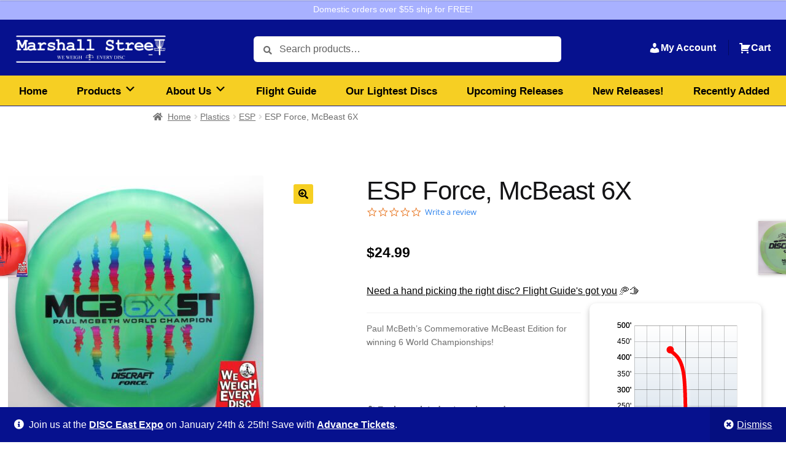

--- FILE ---
content_type: text/html; charset=UTF-8
request_url: https://www.marshallstreetdiscgolf.com/product/esp-force-mcbeast-6x
body_size: 77332
content:
<!--<style> .variations tr { display: block !important; } </style>-->
<!doctype html>
<html lang="en-US" prefix="og: http://ogp.me/ns# fb: http://ogp.me/ns/fb#">
<head>
<meta charset="UTF-8">
<meta name="viewport" content="width=device-width, initial-scale=1">
<link rel="profile" href="http://gmpg.org/xfn/11">
<link rel="pingback" href="https://www.marshallstreetdiscgolf.com/xmlrpc.php">

<meta name='robots' content='index, follow, max-image-preview:large, max-snippet:-1, max-video-preview:-1' />
	<style>img:is([sizes="auto" i], [sizes^="auto," i]) { contain-intrinsic-size: 3000px 1500px }</style>
	
<!-- Google Tag Manager for WordPress by gtm4wp.com -->
<script data-cfasync="false" data-pagespeed-no-defer>
	var gtm4wp_datalayer_name = "dataLayer";
	var dataLayer = dataLayer || [];
	const gtm4wp_use_sku_instead = 0;
	const gtm4wp_currency = 'USD';
	const gtm4wp_product_per_impression = 100;
	const gtm4wp_clear_ecommerce = true;
	const gtm4wp_datalayer_max_timeout = 2000;
</script>
<!-- End Google Tag Manager for WordPress by gtm4wp.com -->
	<!-- This site is optimized with the Yoast SEO Premium plugin v26.7 (Yoast SEO v26.7) - https://yoast.com/wordpress/plugins/seo/ -->
	<title>ESP Force, McBeast 6X &#8226; Marshall Street Disc Golf</title>
	<meta name="description" content="ESP Force, McBeast 6X – A Discraft Distance Driver. Flight numbers: 12/5/0/3. Overstable. Individually pictured and weighed at Marshall Street Disc Golf." />
	<link rel="canonical" href="https://www.marshallstreetdiscgolf.com/product/esp-force-mcbeast-6x" />
	<meta name="twitter:card" content="summary_large_image" />
	<meta name="twitter:title" content="ESP Force, McBeast 6X &#8226; Marshall Street Disc Golf" />
	<meta name="twitter:description" content="ESP Force, McBeast 6X – A Discraft Distance Driver. Flight numbers: 12/5/0/3. Overstable. Individually pictured and weighed at Marshall Street Disc Golf." />
	<meta name="twitter:image" content="https://s3.amazonaws.com/media.marshallstreetdiscgolf.com/wp-content/uploads/2023/03/03113222/Force_ESP_McBeast-6X-Claws_00.jpg" />
	<meta name="twitter:site" content="@marshall_street" />
	<meta name="twitter:label1" content="Availability" />
	<meta name="twitter:data1" content="In stock" />
	<script type="application/ld+json" class="yoast-schema-graph">{"@context":"https://schema.org","@graph":[{"@type":["WebPage","ItemPage"],"@id":"https://www.marshallstreetdiscgolf.com/product/esp-force-mcbeast-6x","url":"https://www.marshallstreetdiscgolf.com/product/esp-force-mcbeast-6x","name":"ESP Force, McBeast 6X &#8226; Marshall Street Disc Golf","isPartOf":{"@id":"https://www.marshallstreetdiscgolf.com/#website"},"primaryImageOfPage":{"@id":"https://www.marshallstreetdiscgolf.com/product/esp-force-mcbeast-6x#primaryimage"},"image":{"@id":"https://www.marshallstreetdiscgolf.com/product/esp-force-mcbeast-6x#primaryimage"},"thumbnailUrl":"https://s3.amazonaws.com/media.marshallstreetdiscgolf.com/wp-content/uploads/2023/03/03113222/Force_ESP_McBeast-6X-Claws_00.jpg","description":"ESP Force, McBeast 6X – A Discraft Distance Driver. Flight numbers: 12/5/0/3. Overstable. Individually pictured and weighed at Marshall Street Disc Golf.","breadcrumb":{"@id":"https://www.marshallstreetdiscgolf.com/product/esp-force-mcbeast-6x#breadcrumb"},"inLanguage":"en-US","potentialAction":{"@type":"BuyAction","target":"https://www.marshallstreetdiscgolf.com/product/esp-force-mcbeast-6x"}},{"@type":"ImageObject","inLanguage":"en-US","@id":"https://www.marshallstreetdiscgolf.com/product/esp-force-mcbeast-6x#primaryimage","url":"https://s3.amazonaws.com/media.marshallstreetdiscgolf.com/wp-content/uploads/2023/03/03113222/Force_ESP_McBeast-6X-Claws_00.jpg","contentUrl":"https://s3.amazonaws.com/media.marshallstreetdiscgolf.com/wp-content/uploads/2023/03/03113222/Force_ESP_McBeast-6X-Claws_00.jpg","width":1480,"height":1489},{"@type":"BreadcrumbList","@id":"https://www.marshallstreetdiscgolf.com/product/esp-force-mcbeast-6x#breadcrumb","itemListElement":[{"@type":"ListItem","position":1,"name":"Shop","item":"https://www.marshallstreetdiscgolf.com/shop"},{"@type":"ListItem","position":2,"name":"ESP Force, McBeast 6X"}]},{"@type":"WebSite","@id":"https://www.marshallstreetdiscgolf.com/#website","url":"https://www.marshallstreetdiscgolf.com/","name":"Marshall Street Disc Golf","description":"We weigh every disc.","publisher":{"@id":"https://www.marshallstreetdiscgolf.com/#organization"},"potentialAction":[{"@type":"SearchAction","target":{"@type":"EntryPoint","urlTemplate":"https://www.marshallstreetdiscgolf.com/?s={search_term_string}"},"query-input":{"@type":"PropertyValueSpecification","valueRequired":true,"valueName":"search_term_string"}}],"inLanguage":"en-US"},{"@type":["Organization","Place","SportingGoodsStore"],"@id":"https://www.marshallstreetdiscgolf.com/#organization","name":"Marshall Street Disc Golf","alternateName":"MSt","url":"https://www.marshallstreetdiscgolf.com/","logo":{"@id":"https://www.marshallstreetdiscgolf.com/product/esp-force-mcbeast-6x#local-main-organization-logo"},"image":{"@id":"https://www.marshallstreetdiscgolf.com/product/esp-force-mcbeast-6x#local-main-organization-logo"},"sameAs":["https://www.facebook.com/MarshallStreetDiscGolf","https://x.com/marshall_street","https://www.instagram.com/marshallstreetdiscgolf"],"hasMerchantReturnPolicy":{"@type":"MerchantReturnPolicy","merchantReturnLink":"https://www.marshallstreetdiscgolf.com/policies"},"address":{"@id":"https://www.marshallstreetdiscgolf.com/product/esp-force-mcbeast-6x#local-main-place-address"},"geo":{"@type":"GeoCoordinates","latitude":"42.27363003783094","longitude":"-71.89015989718632"},"telephone":["508-304-7055"],"openingHoursSpecification":[{"@type":"OpeningHoursSpecification","dayOfWeek":["Sunday","Monday","Tuesday","Wednesday","Thursday","Friday","Saturday"],"opens":"08:00","closes":"18:00"}],"email":"info@marshallstreetdiscgolf.com"},{"@type":"PostalAddress","@id":"https://www.marshallstreetdiscgolf.com/product/esp-force-mcbeast-6x#local-main-place-address","streetAddress":"103 Marshall Street","addressLocality":"Leicester","postalCode":"01524","addressRegion":"MA","addressCountry":"US"},{"@type":"ImageObject","inLanguage":"en-US","@id":"https://www.marshallstreetdiscgolf.com/product/esp-force-mcbeast-6x#local-main-organization-logo","url":"https://s3.amazonaws.com/media.marshallstreetdiscgolf.com/wp-content/uploads/2018/02/10043631/MarshallStreetWeWeighEveryDiscLogo.png","contentUrl":"https://s3.amazonaws.com/media.marshallstreetdiscgolf.com/wp-content/uploads/2018/02/10043631/MarshallStreetWeWeighEveryDiscLogo.png","width":616,"height":110,"caption":"Marshall Street Disc Golf"}]}</script>
	<meta property="product:brand" content="Discraft" />
	<meta property="og:availability" content="instock" />
	<meta property="product:availability" content="instock" />
	<meta property="product:condition" content="new" />
	<meta name="geo.placename" content="Leicester" />
	<meta name="geo.position" content="42.27363003783094;-71.89015989718632" />
	<meta name="geo.region" content="United States (US)" />
	<!-- / Yoast SEO Premium plugin. -->


<link rel='dns-prefetch' href='//static.klaviyo.com' />
<link rel='dns-prefetch' href='//cdnjs.cloudflare.com' />
<link rel='dns-prefetch' href='//code.jquery.com' />
<link rel='dns-prefetch' href='//cdn.jsdelivr.net' />
<link rel='dns-prefetch' href='//capi-automation.s3.us-east-2.amazonaws.com' />
<link rel='dns-prefetch' href='//cdn.amcharts.com' />
<link rel='dns-prefetch' href='//fonts.googleapis.com' />
<link rel="alternate" type="application/rss+xml" title="Marshall Street Disc Golf &raquo; Feed" href="https://www.marshallstreetdiscgolf.com/feed" />
<link rel="alternate" type="application/rss+xml" title="Marshall Street Disc Golf &raquo; Comments Feed" href="https://www.marshallstreetdiscgolf.com/comments/feed" />

<!-- Google Tag Manager for WordPress by gtm4wp.com -->
<!-- GTM Container placement set to automatic -->
<script data-cfasync="false" data-pagespeed-no-defer>
	var dataLayer_content = {"pagePostType":"product","pagePostType2":"single-product","pagePostAuthor":"dgrimes","customerTotalOrders":0,"customerTotalOrderValue":0,"customerFirstName":"","customerLastName":"","customerBillingFirstName":"","customerBillingLastName":"","customerBillingCompany":"","customerBillingAddress1":"","customerBillingAddress2":"","customerBillingCity":"","customerBillingState":"","customerBillingPostcode":"","customerBillingCountry":"","customerBillingEmail":"","customerBillingEmailHash":"","customerBillingPhone":"","customerShippingFirstName":"","customerShippingLastName":"","customerShippingCompany":"","customerShippingAddress1":"","customerShippingAddress2":"","customerShippingCity":"","customerShippingState":"","customerShippingPostcode":"","customerShippingCountry":"","productRatingCounts":[],"productAverageRating":0,"productReviewCount":0,"productType":"variable","productIsVariable":1};
	dataLayer.push( dataLayer_content );
</script>
<script data-cfasync="false" data-pagespeed-no-defer>
(function(w,d,s,l,i){w[l]=w[l]||[];w[l].push({'gtm.start':
new Date().getTime(),event:'gtm.js'});var f=d.getElementsByTagName(s)[0],
j=d.createElement(s),dl=l!='dataLayer'?'&l='+l:'';j.async=true;j.src=
'//www.googletagmanager.com/gtm.js?id='+i+dl;f.parentNode.insertBefore(j,f);
})(window,document,'script','dataLayer','GTM-TR44J3TZ');
</script>
<!-- End Google Tag Manager for WordPress by gtm4wp.com --><script>
window._wpemojiSettings = {"baseUrl":"https:\/\/s.w.org\/images\/core\/emoji\/16.0.1\/72x72\/","ext":".png","svgUrl":"https:\/\/s.w.org\/images\/core\/emoji\/16.0.1\/svg\/","svgExt":".svg","source":{"concatemoji":"https:\/\/www.marshallstreetdiscgolf.com\/wp-includes\/js\/wp-emoji-release.min.js?ver=6.8.3"}};
/*! This file is auto-generated */
!function(s,n){var o,i,e;function c(e){try{var t={supportTests:e,timestamp:(new Date).valueOf()};sessionStorage.setItem(o,JSON.stringify(t))}catch(e){}}function p(e,t,n){e.clearRect(0,0,e.canvas.width,e.canvas.height),e.fillText(t,0,0);var t=new Uint32Array(e.getImageData(0,0,e.canvas.width,e.canvas.height).data),a=(e.clearRect(0,0,e.canvas.width,e.canvas.height),e.fillText(n,0,0),new Uint32Array(e.getImageData(0,0,e.canvas.width,e.canvas.height).data));return t.every(function(e,t){return e===a[t]})}function u(e,t){e.clearRect(0,0,e.canvas.width,e.canvas.height),e.fillText(t,0,0);for(var n=e.getImageData(16,16,1,1),a=0;a<n.data.length;a++)if(0!==n.data[a])return!1;return!0}function f(e,t,n,a){switch(t){case"flag":return n(e,"\ud83c\udff3\ufe0f\u200d\u26a7\ufe0f","\ud83c\udff3\ufe0f\u200b\u26a7\ufe0f")?!1:!n(e,"\ud83c\udde8\ud83c\uddf6","\ud83c\udde8\u200b\ud83c\uddf6")&&!n(e,"\ud83c\udff4\udb40\udc67\udb40\udc62\udb40\udc65\udb40\udc6e\udb40\udc67\udb40\udc7f","\ud83c\udff4\u200b\udb40\udc67\u200b\udb40\udc62\u200b\udb40\udc65\u200b\udb40\udc6e\u200b\udb40\udc67\u200b\udb40\udc7f");case"emoji":return!a(e,"\ud83e\udedf")}return!1}function g(e,t,n,a){var r="undefined"!=typeof WorkerGlobalScope&&self instanceof WorkerGlobalScope?new OffscreenCanvas(300,150):s.createElement("canvas"),o=r.getContext("2d",{willReadFrequently:!0}),i=(o.textBaseline="top",o.font="600 32px Arial",{});return e.forEach(function(e){i[e]=t(o,e,n,a)}),i}function t(e){var t=s.createElement("script");t.src=e,t.defer=!0,s.head.appendChild(t)}"undefined"!=typeof Promise&&(o="wpEmojiSettingsSupports",i=["flag","emoji"],n.supports={everything:!0,everythingExceptFlag:!0},e=new Promise(function(e){s.addEventListener("DOMContentLoaded",e,{once:!0})}),new Promise(function(t){var n=function(){try{var e=JSON.parse(sessionStorage.getItem(o));if("object"==typeof e&&"number"==typeof e.timestamp&&(new Date).valueOf()<e.timestamp+604800&&"object"==typeof e.supportTests)return e.supportTests}catch(e){}return null}();if(!n){if("undefined"!=typeof Worker&&"undefined"!=typeof OffscreenCanvas&&"undefined"!=typeof URL&&URL.createObjectURL&&"undefined"!=typeof Blob)try{var e="postMessage("+g.toString()+"("+[JSON.stringify(i),f.toString(),p.toString(),u.toString()].join(",")+"));",a=new Blob([e],{type:"text/javascript"}),r=new Worker(URL.createObjectURL(a),{name:"wpTestEmojiSupports"});return void(r.onmessage=function(e){c(n=e.data),r.terminate(),t(n)})}catch(e){}c(n=g(i,f,p,u))}t(n)}).then(function(e){for(var t in e)n.supports[t]=e[t],n.supports.everything=n.supports.everything&&n.supports[t],"flag"!==t&&(n.supports.everythingExceptFlag=n.supports.everythingExceptFlag&&n.supports[t]);n.supports.everythingExceptFlag=n.supports.everythingExceptFlag&&!n.supports.flag,n.DOMReady=!1,n.readyCallback=function(){n.DOMReady=!0}}).then(function(){return e}).then(function(){var e;n.supports.everything||(n.readyCallback(),(e=n.source||{}).concatemoji?t(e.concatemoji):e.wpemoji&&e.twemoji&&(t(e.twemoji),t(e.wpemoji)))}))}((window,document),window._wpemojiSettings);
</script>
<link rel='stylesheet' id='dashicons-css' href='https://www.marshallstreetdiscgolf.com/wp-includes/css/dashicons.min.css?ver=6.8.3' type='text/css' media='all' />
<style id='dashicons-inline-css' type='text/css'>
[data-font="Dashicons"]:before {font-family: 'Dashicons' !important;content: attr(data-icon) !important;speak: none !important;font-weight: normal !important;font-variant: normal !important;text-transform: none !important;line-height: 1 !important;font-style: normal !important;-webkit-font-smoothing: antialiased !important;-moz-osx-font-smoothing: grayscale !important;}
</style>
<link rel='stylesheet' id='berocket_mm_quantity_style-css' href='https://www.marshallstreetdiscgolf.com/wp-content/plugins/minmax-quantity-for-woocommerce/css/shop.css?ver=1.3.8.3' type='text/css' media='all' />
<link rel='stylesheet' id='yotpoSideBootomLineStylesheet-css' href='https://www.marshallstreetdiscgolf.com/wp-content/plugins/yotpo-social-reviews-for-woocommerce/lib/utils/../../assets/css/bottom-line.css?ver=6.8.3' type='text/css' media='all' />
<style id='wp-emoji-styles-inline-css' type='text/css'>

	img.wp-smiley, img.emoji {
		display: inline !important;
		border: none !important;
		box-shadow: none !important;
		height: 1em !important;
		width: 1em !important;
		margin: 0 0.07em !important;
		vertical-align: -0.1em !important;
		background: none !important;
		padding: 0 !important;
	}
</style>
<link rel='stylesheet' id='wp-block-library-css' href='https://www.marshallstreetdiscgolf.com/wp-includes/css/dist/block-library/style.min.css?ver=6.8.3' type='text/css' media='all' />
<style id='wp-block-library-theme-inline-css' type='text/css'>
.wp-block-audio :where(figcaption){color:#555;font-size:13px;text-align:center}.is-dark-theme .wp-block-audio :where(figcaption){color:#ffffffa6}.wp-block-audio{margin:0 0 1em}.wp-block-code{border:1px solid #ccc;border-radius:4px;font-family:Menlo,Consolas,monaco,monospace;padding:.8em 1em}.wp-block-embed :where(figcaption){color:#555;font-size:13px;text-align:center}.is-dark-theme .wp-block-embed :where(figcaption){color:#ffffffa6}.wp-block-embed{margin:0 0 1em}.blocks-gallery-caption{color:#555;font-size:13px;text-align:center}.is-dark-theme .blocks-gallery-caption{color:#ffffffa6}:root :where(.wp-block-image figcaption){color:#555;font-size:13px;text-align:center}.is-dark-theme :root :where(.wp-block-image figcaption){color:#ffffffa6}.wp-block-image{margin:0 0 1em}.wp-block-pullquote{border-bottom:4px solid;border-top:4px solid;color:currentColor;margin-bottom:1.75em}.wp-block-pullquote cite,.wp-block-pullquote footer,.wp-block-pullquote__citation{color:currentColor;font-size:.8125em;font-style:normal;text-transform:uppercase}.wp-block-quote{border-left:.25em solid;margin:0 0 1.75em;padding-left:1em}.wp-block-quote cite,.wp-block-quote footer{color:currentColor;font-size:.8125em;font-style:normal;position:relative}.wp-block-quote:where(.has-text-align-right){border-left:none;border-right:.25em solid;padding-left:0;padding-right:1em}.wp-block-quote:where(.has-text-align-center){border:none;padding-left:0}.wp-block-quote.is-large,.wp-block-quote.is-style-large,.wp-block-quote:where(.is-style-plain){border:none}.wp-block-search .wp-block-search__label{font-weight:700}.wp-block-search__button{border:1px solid #ccc;padding:.375em .625em}:where(.wp-block-group.has-background){padding:1.25em 2.375em}.wp-block-separator.has-css-opacity{opacity:.4}.wp-block-separator{border:none;border-bottom:2px solid;margin-left:auto;margin-right:auto}.wp-block-separator.has-alpha-channel-opacity{opacity:1}.wp-block-separator:not(.is-style-wide):not(.is-style-dots){width:100px}.wp-block-separator.has-background:not(.is-style-dots){border-bottom:none;height:1px}.wp-block-separator.has-background:not(.is-style-wide):not(.is-style-dots){height:2px}.wp-block-table{margin:0 0 1em}.wp-block-table td,.wp-block-table th{word-break:normal}.wp-block-table :where(figcaption){color:#555;font-size:13px;text-align:center}.is-dark-theme .wp-block-table :where(figcaption){color:#ffffffa6}.wp-block-video :where(figcaption){color:#555;font-size:13px;text-align:center}.is-dark-theme .wp-block-video :where(figcaption){color:#ffffffa6}.wp-block-video{margin:0 0 1em}:root :where(.wp-block-template-part.has-background){margin-bottom:0;margin-top:0;padding:1.25em 2.375em}
</style>
<style id='classic-theme-styles-inline-css' type='text/css'>
/*! This file is auto-generated */
.wp-block-button__link{color:#fff;background-color:#32373c;border-radius:9999px;box-shadow:none;text-decoration:none;padding:calc(.667em + 2px) calc(1.333em + 2px);font-size:1.125em}.wp-block-file__button{background:#32373c;color:#fff;text-decoration:none}
</style>
<link rel='stylesheet' id='storefront-gutenberg-blocks-css' href='https://www.marshallstreetdiscgolf.com/wp-content/themes/storefront/assets/css/base/gutenberg-blocks.css?ver=4.5.4' type='text/css' media='all' />
<style id='storefront-gutenberg-blocks-inline-css' type='text/css'>

				.wp-block-button__link:not(.has-text-color) {
					color: #333333;
				}

				.wp-block-button__link:not(.has-text-color):hover,
				.wp-block-button__link:not(.has-text-color):focus,
				.wp-block-button__link:not(.has-text-color):active {
					color: #333333;
				}

				.wp-block-button__link:not(.has-background) {
					background-color: #1e73be;
				}

				.wp-block-button__link:not(.has-background):hover,
				.wp-block-button__link:not(.has-background):focus,
				.wp-block-button__link:not(.has-background):active {
					border-color: #055aa5;
					background-color: #055aa5;
				}

				.wc-block-grid__products .wc-block-grid__product .wp-block-button__link {
					background-color: #1e73be;
					border-color: #1e73be;
					color: #333333;
				}

				.wp-block-quote footer,
				.wp-block-quote cite,
				.wp-block-quote__citation {
					color: #6d6d6d;
				}

				.wp-block-pullquote cite,
				.wp-block-pullquote footer,
				.wp-block-pullquote__citation {
					color: #6d6d6d;
				}

				.wp-block-image figcaption {
					color: #6d6d6d;
				}

				.wp-block-separator.is-style-dots::before {
					color: #f2cd5e;
				}

				.wp-block-file a.wp-block-file__button {
					color: #333333;
					background-color: #1e73be;
					border-color: #1e73be;
				}

				.wp-block-file a.wp-block-file__button:hover,
				.wp-block-file a.wp-block-file__button:focus,
				.wp-block-file a.wp-block-file__button:active {
					color: #333333;
					background-color: #055aa5;
				}

				.wp-block-code,
				.wp-block-preformatted pre {
					color: #6d6d6d;
				}

				.wp-block-table:not( .has-background ):not( .is-style-stripes ) tbody tr:nth-child(2n) td {
					background-color: #fafbfd;
				}

				.wp-block-cover .wp-block-cover__inner-container h1:not(.has-text-color),
				.wp-block-cover .wp-block-cover__inner-container h2:not(.has-text-color),
				.wp-block-cover .wp-block-cover__inner-container h3:not(.has-text-color),
				.wp-block-cover .wp-block-cover__inner-container h4:not(.has-text-color),
				.wp-block-cover .wp-block-cover__inner-container h5:not(.has-text-color),
				.wp-block-cover .wp-block-cover__inner-container h6:not(.has-text-color) {
					color: #000000;
				}

				.wc-block-components-price-slider__range-input-progress,
				.rtl .wc-block-components-price-slider__range-input-progress {
					--range-color: #ba7b15;
				}

				/* Target only IE11 */
				@media all and (-ms-high-contrast: none), (-ms-high-contrast: active) {
					.wc-block-components-price-slider__range-input-progress {
						background: #ba7b15;
					}
				}

				.wc-block-components-button:not(.is-link) {
					background-color: #333333;
					color: #ffffff;
				}

				.wc-block-components-button:not(.is-link):hover,
				.wc-block-components-button:not(.is-link):focus,
				.wc-block-components-button:not(.is-link):active {
					background-color: #1a1a1a;
					color: #ffffff;
				}

				.wc-block-components-button:not(.is-link):disabled {
					background-color: #333333;
					color: #ffffff;
				}

				.wc-block-cart__submit-container {
					background-color: #fcfdff;
				}

				.wc-block-cart__submit-container::before {
					color: rgba(217,218,220,0.5);
				}

				.wc-block-components-order-summary-item__quantity {
					background-color: #fcfdff;
					border-color: #6d6d6d;
					box-shadow: 0 0 0 2px #fcfdff;
					color: #6d6d6d;
				}
			
</style>
<style id='global-styles-inline-css' type='text/css'>
:root{--wp--preset--aspect-ratio--square: 1;--wp--preset--aspect-ratio--4-3: 4/3;--wp--preset--aspect-ratio--3-4: 3/4;--wp--preset--aspect-ratio--3-2: 3/2;--wp--preset--aspect-ratio--2-3: 2/3;--wp--preset--aspect-ratio--16-9: 16/9;--wp--preset--aspect-ratio--9-16: 9/16;--wp--preset--color--black: #000000;--wp--preset--color--cyan-bluish-gray: #abb8c3;--wp--preset--color--white: #ffffff;--wp--preset--color--pale-pink: #f78da7;--wp--preset--color--vivid-red: #cf2e2e;--wp--preset--color--luminous-vivid-orange: #ff6900;--wp--preset--color--luminous-vivid-amber: #fcb900;--wp--preset--color--light-green-cyan: #7bdcb5;--wp--preset--color--vivid-green-cyan: #00d084;--wp--preset--color--pale-cyan-blue: #8ed1fc;--wp--preset--color--vivid-cyan-blue: #0693e3;--wp--preset--color--vivid-purple: #9b51e0;--wp--preset--gradient--vivid-cyan-blue-to-vivid-purple: linear-gradient(135deg,rgba(6,147,227,1) 0%,rgb(155,81,224) 100%);--wp--preset--gradient--light-green-cyan-to-vivid-green-cyan: linear-gradient(135deg,rgb(122,220,180) 0%,rgb(0,208,130) 100%);--wp--preset--gradient--luminous-vivid-amber-to-luminous-vivid-orange: linear-gradient(135deg,rgba(252,185,0,1) 0%,rgba(255,105,0,1) 100%);--wp--preset--gradient--luminous-vivid-orange-to-vivid-red: linear-gradient(135deg,rgba(255,105,0,1) 0%,rgb(207,46,46) 100%);--wp--preset--gradient--very-light-gray-to-cyan-bluish-gray: linear-gradient(135deg,rgb(238,238,238) 0%,rgb(169,184,195) 100%);--wp--preset--gradient--cool-to-warm-spectrum: linear-gradient(135deg,rgb(74,234,220) 0%,rgb(151,120,209) 20%,rgb(207,42,186) 40%,rgb(238,44,130) 60%,rgb(251,105,98) 80%,rgb(254,248,76) 100%);--wp--preset--gradient--blush-light-purple: linear-gradient(135deg,rgb(255,206,236) 0%,rgb(152,150,240) 100%);--wp--preset--gradient--blush-bordeaux: linear-gradient(135deg,rgb(254,205,165) 0%,rgb(254,45,45) 50%,rgb(107,0,62) 100%);--wp--preset--gradient--luminous-dusk: linear-gradient(135deg,rgb(255,203,112) 0%,rgb(199,81,192) 50%,rgb(65,88,208) 100%);--wp--preset--gradient--pale-ocean: linear-gradient(135deg,rgb(255,245,203) 0%,rgb(182,227,212) 50%,rgb(51,167,181) 100%);--wp--preset--gradient--electric-grass: linear-gradient(135deg,rgb(202,248,128) 0%,rgb(113,206,126) 100%);--wp--preset--gradient--midnight: linear-gradient(135deg,rgb(2,3,129) 0%,rgb(40,116,252) 100%);--wp--preset--font-size--small: 14px;--wp--preset--font-size--medium: 23px;--wp--preset--font-size--large: 26px;--wp--preset--font-size--x-large: 42px;--wp--preset--font-size--normal: 16px;--wp--preset--font-size--huge: 37px;--wp--preset--spacing--20: 0.44rem;--wp--preset--spacing--30: 0.67rem;--wp--preset--spacing--40: 1rem;--wp--preset--spacing--50: 1.5rem;--wp--preset--spacing--60: 2.25rem;--wp--preset--spacing--70: 3.38rem;--wp--preset--spacing--80: 5.06rem;--wp--preset--shadow--natural: 6px 6px 9px rgba(0, 0, 0, 0.2);--wp--preset--shadow--deep: 12px 12px 50px rgba(0, 0, 0, 0.4);--wp--preset--shadow--sharp: 6px 6px 0px rgba(0, 0, 0, 0.2);--wp--preset--shadow--outlined: 6px 6px 0px -3px rgba(255, 255, 255, 1), 6px 6px rgba(0, 0, 0, 1);--wp--preset--shadow--crisp: 6px 6px 0px rgba(0, 0, 0, 1);}:where(.is-layout-flex){gap: 0.5em;}:where(.is-layout-grid){gap: 0.5em;}body .is-layout-flex{display: flex;}.is-layout-flex{flex-wrap: wrap;align-items: center;}.is-layout-flex > :is(*, div){margin: 0;}body .is-layout-grid{display: grid;}.is-layout-grid > :is(*, div){margin: 0;}:where(.wp-block-columns.is-layout-flex){gap: 2em;}:where(.wp-block-columns.is-layout-grid){gap: 2em;}:where(.wp-block-post-template.is-layout-flex){gap: 1.25em;}:where(.wp-block-post-template.is-layout-grid){gap: 1.25em;}.has-black-color{color: var(--wp--preset--color--black) !important;}.has-cyan-bluish-gray-color{color: var(--wp--preset--color--cyan-bluish-gray) !important;}.has-white-color{color: var(--wp--preset--color--white) !important;}.has-pale-pink-color{color: var(--wp--preset--color--pale-pink) !important;}.has-vivid-red-color{color: var(--wp--preset--color--vivid-red) !important;}.has-luminous-vivid-orange-color{color: var(--wp--preset--color--luminous-vivid-orange) !important;}.has-luminous-vivid-amber-color{color: var(--wp--preset--color--luminous-vivid-amber) !important;}.has-light-green-cyan-color{color: var(--wp--preset--color--light-green-cyan) !important;}.has-vivid-green-cyan-color{color: var(--wp--preset--color--vivid-green-cyan) !important;}.has-pale-cyan-blue-color{color: var(--wp--preset--color--pale-cyan-blue) !important;}.has-vivid-cyan-blue-color{color: var(--wp--preset--color--vivid-cyan-blue) !important;}.has-vivid-purple-color{color: var(--wp--preset--color--vivid-purple) !important;}.has-black-background-color{background-color: var(--wp--preset--color--black) !important;}.has-cyan-bluish-gray-background-color{background-color: var(--wp--preset--color--cyan-bluish-gray) !important;}.has-white-background-color{background-color: var(--wp--preset--color--white) !important;}.has-pale-pink-background-color{background-color: var(--wp--preset--color--pale-pink) !important;}.has-vivid-red-background-color{background-color: var(--wp--preset--color--vivid-red) !important;}.has-luminous-vivid-orange-background-color{background-color: var(--wp--preset--color--luminous-vivid-orange) !important;}.has-luminous-vivid-amber-background-color{background-color: var(--wp--preset--color--luminous-vivid-amber) !important;}.has-light-green-cyan-background-color{background-color: var(--wp--preset--color--light-green-cyan) !important;}.has-vivid-green-cyan-background-color{background-color: var(--wp--preset--color--vivid-green-cyan) !important;}.has-pale-cyan-blue-background-color{background-color: var(--wp--preset--color--pale-cyan-blue) !important;}.has-vivid-cyan-blue-background-color{background-color: var(--wp--preset--color--vivid-cyan-blue) !important;}.has-vivid-purple-background-color{background-color: var(--wp--preset--color--vivid-purple) !important;}.has-black-border-color{border-color: var(--wp--preset--color--black) !important;}.has-cyan-bluish-gray-border-color{border-color: var(--wp--preset--color--cyan-bluish-gray) !important;}.has-white-border-color{border-color: var(--wp--preset--color--white) !important;}.has-pale-pink-border-color{border-color: var(--wp--preset--color--pale-pink) !important;}.has-vivid-red-border-color{border-color: var(--wp--preset--color--vivid-red) !important;}.has-luminous-vivid-orange-border-color{border-color: var(--wp--preset--color--luminous-vivid-orange) !important;}.has-luminous-vivid-amber-border-color{border-color: var(--wp--preset--color--luminous-vivid-amber) !important;}.has-light-green-cyan-border-color{border-color: var(--wp--preset--color--light-green-cyan) !important;}.has-vivid-green-cyan-border-color{border-color: var(--wp--preset--color--vivid-green-cyan) !important;}.has-pale-cyan-blue-border-color{border-color: var(--wp--preset--color--pale-cyan-blue) !important;}.has-vivid-cyan-blue-border-color{border-color: var(--wp--preset--color--vivid-cyan-blue) !important;}.has-vivid-purple-border-color{border-color: var(--wp--preset--color--vivid-purple) !important;}.has-vivid-cyan-blue-to-vivid-purple-gradient-background{background: var(--wp--preset--gradient--vivid-cyan-blue-to-vivid-purple) !important;}.has-light-green-cyan-to-vivid-green-cyan-gradient-background{background: var(--wp--preset--gradient--light-green-cyan-to-vivid-green-cyan) !important;}.has-luminous-vivid-amber-to-luminous-vivid-orange-gradient-background{background: var(--wp--preset--gradient--luminous-vivid-amber-to-luminous-vivid-orange) !important;}.has-luminous-vivid-orange-to-vivid-red-gradient-background{background: var(--wp--preset--gradient--luminous-vivid-orange-to-vivid-red) !important;}.has-very-light-gray-to-cyan-bluish-gray-gradient-background{background: var(--wp--preset--gradient--very-light-gray-to-cyan-bluish-gray) !important;}.has-cool-to-warm-spectrum-gradient-background{background: var(--wp--preset--gradient--cool-to-warm-spectrum) !important;}.has-blush-light-purple-gradient-background{background: var(--wp--preset--gradient--blush-light-purple) !important;}.has-blush-bordeaux-gradient-background{background: var(--wp--preset--gradient--blush-bordeaux) !important;}.has-luminous-dusk-gradient-background{background: var(--wp--preset--gradient--luminous-dusk) !important;}.has-pale-ocean-gradient-background{background: var(--wp--preset--gradient--pale-ocean) !important;}.has-electric-grass-gradient-background{background: var(--wp--preset--gradient--electric-grass) !important;}.has-midnight-gradient-background{background: var(--wp--preset--gradient--midnight) !important;}.has-small-font-size{font-size: var(--wp--preset--font-size--small) !important;}.has-medium-font-size{font-size: var(--wp--preset--font-size--medium) !important;}.has-large-font-size{font-size: var(--wp--preset--font-size--large) !important;}.has-x-large-font-size{font-size: var(--wp--preset--font-size--x-large) !important;}
:where(.wp-block-post-template.is-layout-flex){gap: 1.25em;}:where(.wp-block-post-template.is-layout-grid){gap: 1.25em;}
:where(.wp-block-columns.is-layout-flex){gap: 2em;}:where(.wp-block-columns.is-layout-grid){gap: 2em;}
:root :where(.wp-block-pullquote){font-size: 1.5em;line-height: 1.6;}
</style>
<link rel='stylesheet' id='fancybox_gallery_css-css' href='https://cdnjs.cloudflare.com/ajax/libs/fancybox/3.5.7/jquery.fancybox.min.css?ver=6.8.3' type='text/css' media='all' />
<link rel='stylesheet' id='photoswipe-css' href='https://www.marshallstreetdiscgolf.com/wp-content/plugins/woocommerce/assets/css/photoswipe/photoswipe.min.css?ver=10.4.3' type='text/css' media='all' />
<link rel='stylesheet' id='photoswipe-default-skin-css' href='https://www.marshallstreetdiscgolf.com/wp-content/plugins/woocommerce/assets/css/photoswipe/default-skin/default-skin.min.css?ver=10.4.3' type='text/css' media='all' />
<style id='woocommerce-inline-inline-css' type='text/css'>
.woocommerce form .form-row .required { visibility: visible; }
</style>
<link rel='stylesheet' id='gateway-css' href='https://www.marshallstreetdiscgolf.com/wp-content/plugins/woocommerce-paypal-payments/modules/ppcp-button/assets/css/gateway.css?ver=3.3.2' type='text/css' media='all' />
<link rel='stylesheet' id='wc-sc-product-page-gift-form-css' href='https://www.marshallstreetdiscgolf.com/wp-content/plugins/woocommerce-smart-coupons/assets/css/product-page-gift-form.min.css?ver=9.65.0' type='text/css' media='all' />
<link rel='stylesheet' id='storefront-style-css' href='https://www.marshallstreetdiscgolf.com/wp-content/themes/storefront/style.css?ver=4.5.4' type='text/css' media='all' />
<style id='storefront-style-inline-css' type='text/css'>

			.main-navigation ul li a,
			.site-title a,
			ul.menu li a,
			.site-branding h1 a,
			button.menu-toggle,
			button.menu-toggle:hover,
			.handheld-navigation .dropdown-toggle {
				color: #000000;
			}

			button.menu-toggle,
			button.menu-toggle:hover {
				border-color: #000000;
			}

			.main-navigation ul li a:hover,
			.main-navigation ul li:hover > a,
			.site-title a:hover,
			.site-header ul.menu li.current-menu-item > a {
				color: #414141;
			}

			table:not( .has-background ) th {
				background-color: #f5f6f8;
			}

			table:not( .has-background ) tbody td {
				background-color: #fafbfd;
			}

			table:not( .has-background ) tbody tr:nth-child(2n) td,
			fieldset,
			fieldset legend {
				background-color: #f8f9fb;
			}

			.site-header,
			.secondary-navigation ul ul,
			.main-navigation ul.menu > li.menu-item-has-children:after,
			.secondary-navigation ul.menu ul,
			.storefront-handheld-footer-bar,
			.storefront-handheld-footer-bar ul li > a,
			.storefront-handheld-footer-bar ul li.search .site-search,
			button.menu-toggle,
			button.menu-toggle:hover {
				background-color: #ffffff;
			}

			p.site-description,
			.site-header,
			.storefront-handheld-footer-bar {
				color: #000000;
			}

			button.menu-toggle:after,
			button.menu-toggle:before,
			button.menu-toggle span:before {
				background-color: #000000;
			}

			h1, h2, h3, h4, h5, h6, .wc-block-grid__product-title {
				color: #f2cd5e;
			}

			.widget h1 {
				border-bottom-color: #f2cd5e;
			}

			body,
			.secondary-navigation a {
				color: #6d6d6d;
			}

			.widget-area .widget a,
			.hentry .entry-header .posted-on a,
			.hentry .entry-header .post-author a,
			.hentry .entry-header .post-comments a,
			.hentry .entry-header .byline a {
				color: #727272;
			}

			a {
				color: #ba7b15;
			}

			a:focus,
			button:focus,
			.button.alt:focus,
			input:focus,
			textarea:focus,
			input[type="button"]:focus,
			input[type="reset"]:focus,
			input[type="submit"]:focus,
			input[type="email"]:focus,
			input[type="tel"]:focus,
			input[type="url"]:focus,
			input[type="password"]:focus,
			input[type="search"]:focus {
				outline-color: #ba7b15;
			}

			button, input[type="button"], input[type="reset"], input[type="submit"], .button, .widget a.button {
				background-color: #1e73be;
				border-color: #1e73be;
				color: #333333;
			}

			button:hover, input[type="button"]:hover, input[type="reset"]:hover, input[type="submit"]:hover, .button:hover, .widget a.button:hover {
				background-color: #055aa5;
				border-color: #055aa5;
				color: #333333;
			}

			button.alt, input[type="button"].alt, input[type="reset"].alt, input[type="submit"].alt, .button.alt, .widget-area .widget a.button.alt {
				background-color: #333333;
				border-color: #333333;
				color: #ffffff;
			}

			button.alt:hover, input[type="button"].alt:hover, input[type="reset"].alt:hover, input[type="submit"].alt:hover, .button.alt:hover, .widget-area .widget a.button.alt:hover {
				background-color: #1a1a1a;
				border-color: #1a1a1a;
				color: #ffffff;
			}

			.pagination .page-numbers li .page-numbers.current {
				background-color: #e3e4e6;
				color: #636363;
			}

			#comments .comment-list .comment-content .comment-text {
				background-color: #f5f6f8;
			}

			.site-footer {
				background-color: #f2cd5e;
				color: #6d6d6d;
			}

			.site-footer a:not(.button):not(.components-button) {
				color: #333333;
			}

			.site-footer .storefront-handheld-footer-bar a:not(.button):not(.components-button) {
				color: #000000;
			}

			.site-footer h1, .site-footer h2, .site-footer h3, .site-footer h4, .site-footer h5, .site-footer h6, .site-footer .widget .widget-title, .site-footer .widget .widgettitle {
				color: #333333;
			}

			.page-template-template-homepage.has-post-thumbnail .type-page.has-post-thumbnail .entry-title {
				color: #000000;
			}

			.page-template-template-homepage.has-post-thumbnail .type-page.has-post-thumbnail .entry-content {
				color: #000000;
			}

			@media screen and ( min-width: 768px ) {
				.secondary-navigation ul.menu a:hover {
					color: #191919;
				}

				.secondary-navigation ul.menu a {
					color: #000000;
				}

				.main-navigation ul.menu ul.sub-menu,
				.main-navigation ul.nav-menu ul.children {
					background-color: #f0f0f0;
				}

				.site-header {
					border-bottom-color: #f0f0f0;
				}
			}
</style>
<link rel='stylesheet' id='storefront-child-style-css' href='https://www.marshallstreetdiscgolf.com/wp-content/themes/marshall-child/style.css?ver=20260108162536' type='text/css' media='all' />
<link rel='stylesheet' id='jquery_ui_css-css' href='https://code.jquery.com/ui/1.12.1/themes/base/jquery-ui.css?ver=6.8.3' type='text/css' media='all' />
<link rel='stylesheet' id='slick-css-css' href='https://cdnjs.cloudflare.com/ajax/libs/slick-carousel/1.8.1/slick.min.css?ver=6.8.3' type='text/css' media='all' />
<link rel='stylesheet' id='glightbox-css-css' href='https://cdn.jsdelivr.net/npm/glightbox/dist/css/glightbox.min.css?ver=6.8.3' type='text/css' media='all' />
<link rel='stylesheet' id='storefront-icons-css' href='https://www.marshallstreetdiscgolf.com/wp-content/themes/storefront/assets/css/base/icons.css?ver=4.5.4' type='text/css' media='all' />
<link rel='stylesheet' id='storefront-woocommerce-style-css' href='https://www.marshallstreetdiscgolf.com/wp-content/themes/storefront/assets/css/woocommerce/woocommerce.css?ver=4.5.4' type='text/css' media='all' />
<style id='storefront-woocommerce-style-inline-css' type='text/css'>
@font-face {
				font-family: star;
				src: url(https://www.marshallstreetdiscgolf.com/wp-content/plugins/woocommerce/assets/fonts/star.eot);
				src:
					url(https://www.marshallstreetdiscgolf.com/wp-content/plugins/woocommerce/assets/fonts/star.eot?#iefix) format("embedded-opentype"),
					url(https://www.marshallstreetdiscgolf.com/wp-content/plugins/woocommerce/assets/fonts/star.woff) format("woff"),
					url(https://www.marshallstreetdiscgolf.com/wp-content/plugins/woocommerce/assets/fonts/star.ttf) format("truetype"),
					url(https://www.marshallstreetdiscgolf.com/wp-content/plugins/woocommerce/assets/fonts/star.svg#star) format("svg");
				font-weight: 400;
				font-style: normal;
			}
			@font-face {
				font-family: WooCommerce;
				src: url(https://www.marshallstreetdiscgolf.com/wp-content/plugins/woocommerce/assets/fonts/WooCommerce.eot);
				src:
					url(https://www.marshallstreetdiscgolf.com/wp-content/plugins/woocommerce/assets/fonts/WooCommerce.eot?#iefix) format("embedded-opentype"),
					url(https://www.marshallstreetdiscgolf.com/wp-content/plugins/woocommerce/assets/fonts/WooCommerce.woff) format("woff"),
					url(https://www.marshallstreetdiscgolf.com/wp-content/plugins/woocommerce/assets/fonts/WooCommerce.ttf) format("truetype"),
					url(https://www.marshallstreetdiscgolf.com/wp-content/plugins/woocommerce/assets/fonts/WooCommerce.svg#WooCommerce) format("svg");
				font-weight: 400;
				font-style: normal;
			}

			a.cart-contents,
			.site-header-cart .widget_shopping_cart a {
				color: #000000;
			}

			a.cart-contents:hover,
			.site-header-cart .widget_shopping_cart a:hover,
			.site-header-cart:hover > li > a {
				color: #414141;
			}

			table.cart td.product-remove,
			table.cart td.actions {
				border-top-color: #fcfdff;
			}

			.storefront-handheld-footer-bar ul li.cart .count {
				background-color: #000000;
				color: #ffffff;
				border-color: #ffffff;
			}

			.woocommerce-tabs ul.tabs li.active a,
			ul.products li.product .price,
			.onsale,
			.wc-block-grid__product-onsale,
			.widget_search form:before,
			.widget_product_search form:before {
				color: #6d6d6d;
			}

			.woocommerce-breadcrumb a,
			a.woocommerce-review-link,
			.product_meta a {
				color: #727272;
			}

			.wc-block-grid__product-onsale,
			.onsale {
				border-color: #6d6d6d;
			}

			.star-rating span:before,
			.quantity .plus, .quantity .minus,
			p.stars a:hover:after,
			p.stars a:after,
			.star-rating span:before,
			#payment .payment_methods li input[type=radio]:first-child:checked+label:before {
				color: #ba7b15;
			}

			.widget_price_filter .ui-slider .ui-slider-range,
			.widget_price_filter .ui-slider .ui-slider-handle {
				background-color: #ba7b15;
			}

			.order_details {
				background-color: #f5f6f8;
			}

			.order_details > li {
				border-bottom: 1px dotted #e0e1e3;
			}

			.order_details:before,
			.order_details:after {
				background: -webkit-linear-gradient(transparent 0,transparent 0),-webkit-linear-gradient(135deg,#f5f6f8 33.33%,transparent 33.33%),-webkit-linear-gradient(45deg,#f5f6f8 33.33%,transparent 33.33%)
			}

			#order_review {
				background-color: #fcfdff;
			}

			#payment .payment_methods > li .payment_box,
			#payment .place-order {
				background-color: #f7f8fa;
			}

			#payment .payment_methods > li:not(.woocommerce-notice) {
				background-color: #f2f3f5;
			}

			#payment .payment_methods > li:not(.woocommerce-notice):hover {
				background-color: #edeef0;
			}

			.woocommerce-pagination .page-numbers li .page-numbers.current {
				background-color: #e3e4e6;
				color: #636363;
			}

			.wc-block-grid__product-onsale,
			.onsale,
			.woocommerce-pagination .page-numbers li .page-numbers:not(.current) {
				color: #6d6d6d;
			}

			p.stars a:before,
			p.stars a:hover~a:before,
			p.stars.selected a.active~a:before {
				color: #6d6d6d;
			}

			p.stars.selected a.active:before,
			p.stars:hover a:before,
			p.stars.selected a:not(.active):before,
			p.stars.selected a.active:before {
				color: #ba7b15;
			}

			.single-product div.product .woocommerce-product-gallery .woocommerce-product-gallery__trigger {
				background-color: #1e73be;
				color: #333333;
			}

			.single-product div.product .woocommerce-product-gallery .woocommerce-product-gallery__trigger:hover {
				background-color: #055aa5;
				border-color: #055aa5;
				color: #333333;
			}

			.button.added_to_cart:focus,
			.button.wc-forward:focus {
				outline-color: #ba7b15;
			}

			.added_to_cart,
			.site-header-cart .widget_shopping_cart a.button,
			.wc-block-grid__products .wc-block-grid__product .wp-block-button__link {
				background-color: #1e73be;
				border-color: #1e73be;
				color: #333333;
			}

			.added_to_cart:hover,
			.site-header-cart .widget_shopping_cart a.button:hover,
			.wc-block-grid__products .wc-block-grid__product .wp-block-button__link:hover {
				background-color: #055aa5;
				border-color: #055aa5;
				color: #333333;
			}

			.added_to_cart.alt, .added_to_cart, .widget a.button.checkout {
				background-color: #333333;
				border-color: #333333;
				color: #ffffff;
			}

			.added_to_cart.alt:hover, .added_to_cart:hover, .widget a.button.checkout:hover {
				background-color: #1a1a1a;
				border-color: #1a1a1a;
				color: #ffffff;
			}

			.button.loading {
				color: #1e73be;
			}

			.button.loading:hover {
				background-color: #1e73be;
			}

			.button.loading:after {
				color: #333333;
			}

			@media screen and ( min-width: 768px ) {
				.site-header-cart .widget_shopping_cart,
				.site-header .product_list_widget li .quantity {
					color: #000000;
				}

				.site-header-cart .widget_shopping_cart .buttons,
				.site-header-cart .widget_shopping_cart .total {
					background-color: #f5f5f5;
				}

				.site-header-cart .widget_shopping_cart {
					background-color: #f0f0f0;
				}
			}
				.storefront-product-pagination a {
					color: #6d6d6d;
					background-color: #fcfdff;
				}
				.storefront-sticky-add-to-cart {
					color: #6d6d6d;
					background-color: #fcfdff;
				}

				.storefront-sticky-add-to-cart a:not(.button) {
					color: #000000;
				}

				.coupon-container {
					background-color: #1e73be !important;
				}

				.coupon-content {
					border-color: #333333 !important;
					color: #333333;
				}

				.sd-buttons-transparent.woocommerce .coupon-content,
				.sd-buttons-transparent.woocommerce-page .coupon-content {
					border-color: #1e73be !important;
				}

			.woocommerce-message {
				background-color: #0f834d !important;
				color: #ffffff !important;
			}

			.woocommerce-message a,
			.woocommerce-message a:hover,
			.woocommerce-message .button,
			.woocommerce-message .button:hover {
				color: #ffffff !important;
			}

			.woocommerce-info {
				background-color: #3D9CD2 !important;
				color: #ffffff !important;
			}

			.woocommerce-info a,
			.woocommerce-info a:hover,
			.woocommerce-info .button,
			.woocommerce-info .button:hover {
				color: #ffffff !important;
			}

			.woocommerce-error {
				background-color: #e2401c !important;
				color: #ffffff !important;
			}

			.woocommerce-error a,
			.woocommerce-error a:hover,
			.woocommerce-error .button,
			.woocommerce-error .button:hover {
				color: #ffffff !important;
			}

		
</style>
<style id='wc-product-table-head-inline-css' type='text/css'>
table.wc-product-table { visibility: hidden; }
</style>
<link rel='stylesheet' id='storefront-woocommerce-brands-style-css' href='https://www.marshallstreetdiscgolf.com/wp-content/themes/storefront/assets/css/woocommerce/extensions/brands.css?ver=4.5.4' type='text/css' media='all' />
<link rel='stylesheet' id='storefront-woocommerce-smart-coupons-style-css' href='https://www.marshallstreetdiscgolf.com/wp-content/themes/storefront/assets/css/woocommerce/extensions/smart-coupons.css?ver=4.5.4' type='text/css' media='all' />
<script src="https://www.marshallstreetdiscgolf.com/wp-includes/js/jquery/jquery.min.js?ver=3.7.1" id="jquery-core-js"></script>
<script src="https://www.marshallstreetdiscgolf.com/wp-includes/js/jquery/jquery-migrate.min.js?ver=3.4.1" id="jquery-migrate-js"></script>
<script src="https://cdnjs.cloudflare.com/ajax/libs/fancybox/3.5.7/jquery.fancybox.min.js" id="fancybox_gallery_js-js"></script>
<script src="https://www.marshallstreetdiscgolf.com/wp-content/plugins/minmax-quantity-for-woocommerce/js/frontend.js?ver=6.8.3" id="berocket-front-cart-js-js"></script>
<script src="https://www.marshallstreetdiscgolf.com/wp-content/plugins/woocommerce/assets/js/jquery-blockui/jquery.blockUI.min.js?ver=2.7.0-wc.10.4.3" id="wc-jquery-blockui-js" defer data-wp-strategy="defer"></script>
<script id="wc-add-to-cart-js-extra">
var wc_add_to_cart_params = {"ajax_url":"\/wp-admin\/admin-ajax.php","wc_ajax_url":"\/?wc-ajax=%%endpoint%%","i18n_view_cart":"View cart","cart_url":"https:\/\/www.marshallstreetdiscgolf.com\/cart","is_cart":"","cart_redirect_after_add":"no"};
</script>
<script src="https://www.marshallstreetdiscgolf.com/wp-content/plugins/woocommerce/assets/js/frontend/add-to-cart.min.js?ver=10.4.3" id="wc-add-to-cart-js" defer data-wp-strategy="defer"></script>
<script src="https://www.marshallstreetdiscgolf.com/wp-content/plugins/woocommerce/assets/js/zoom/jquery.zoom.min.js?ver=1.7.21-wc.10.4.3" id="wc-zoom-js" defer data-wp-strategy="defer"></script>
<script src="https://www.marshallstreetdiscgolf.com/wp-content/plugins/woocommerce/assets/js/flexslider/jquery.flexslider.min.js?ver=2.7.2-wc.10.4.3" id="wc-flexslider-js" defer data-wp-strategy="defer"></script>
<script src="https://www.marshallstreetdiscgolf.com/wp-content/plugins/woocommerce/assets/js/photoswipe/photoswipe.min.js?ver=4.1.1-wc.10.4.3" id="wc-photoswipe-js" defer data-wp-strategy="defer"></script>
<script src="https://www.marshallstreetdiscgolf.com/wp-content/plugins/woocommerce/assets/js/photoswipe/photoswipe-ui-default.min.js?ver=4.1.1-wc.10.4.3" id="wc-photoswipe-ui-default-js" defer data-wp-strategy="defer"></script>
<script id="wc-single-product-js-extra">
var wc_single_product_params = {"i18n_required_rating_text":"Please select a rating","i18n_rating_options":["1 of 5 stars","2 of 5 stars","3 of 5 stars","4 of 5 stars","5 of 5 stars"],"i18n_product_gallery_trigger_text":"View full-screen image gallery","review_rating_required":"yes","flexslider":{"rtl":false,"animation":"slide","smoothHeight":true,"directionNav":false,"controlNav":"thumbnails","slideshow":false,"animationSpeed":500,"animationLoop":false,"allowOneSlide":false},"zoom_enabled":"1","zoom_options":[],"photoswipe_enabled":"1","photoswipe_options":{"shareEl":false,"closeOnScroll":false,"history":false,"hideAnimationDuration":0,"showAnimationDuration":0},"flexslider_enabled":"1"};
</script>
<script src="https://www.marshallstreetdiscgolf.com/wp-content/plugins/woocommerce/assets/js/frontend/single-product.min.js?ver=10.4.3" id="wc-single-product-js" defer data-wp-strategy="defer"></script>
<script src="https://www.marshallstreetdiscgolf.com/wp-content/plugins/woocommerce/assets/js/js-cookie/js.cookie.min.js?ver=2.1.4-wc.10.4.3" id="wc-js-cookie-js" defer data-wp-strategy="defer"></script>
<script id="woocommerce-js-extra">
var woocommerce_params = {"ajax_url":"\/wp-admin\/admin-ajax.php","wc_ajax_url":"\/?wc-ajax=%%endpoint%%","i18n_password_show":"Show password","i18n_password_hide":"Hide password"};
</script>
<script src="https://www.marshallstreetdiscgolf.com/wp-content/plugins/woocommerce/assets/js/frontend/woocommerce.min.js?ver=10.4.3" id="woocommerce-js" defer data-wp-strategy="defer"></script>
<script id="yquery-js-extra">
var yotpo_settings = {"app_key":"XGGeTqsu8jNb4j0s9OEelTQlEXZ3rTJASlYeqGNs","reviews_widget_id":"","qna_widget_id":"","star_ratings_widget_id":""};
</script>
<script src="https://www.marshallstreetdiscgolf.com/wp-content/plugins/yotpo-social-reviews-for-woocommerce/assets/js/v2HeaderScript.js" id="yquery-js"></script>
<script id="WCPAY_ASSETS-js-extra">
var wcpayAssets = {"url":"https:\/\/www.marshallstreetdiscgolf.com\/wp-content\/plugins\/woocommerce-payments\/dist\/"};
</script>
<script src="https://www.marshallstreetdiscgolf.com/wp-content/themes/marshall-child/js/scroll-frame-header.js?ver=6.8.3" id="scroll_scripts_header-js"></script>
<script src="https://code.jquery.com/ui/1.12.1/jquery-ui.js?ver=6.8.3" id="jquery_ui_js-js"></script>
<script src="https://cdnjs.cloudflare.com/ajax/libs/jqueryui-touch-punch/0.2.3/jquery.ui.touch-punch.min.js?ver=6.8.3" id="jquery_ui_js2-js"></script>
<script id="wc-cart-fragments-js-extra">
var wc_cart_fragments_params = {"ajax_url":"\/wp-admin\/admin-ajax.php","wc_ajax_url":"\/?wc-ajax=%%endpoint%%","cart_hash_key":"wc_cart_hash_c74aeff71ca07fe89671814ced7bb27d","fragment_name":"wc_fragments_c74aeff71ca07fe89671814ced7bb27d","request_timeout":"5000"};
</script>
<script src="https://www.marshallstreetdiscgolf.com/wp-content/plugins/woocommerce/assets/js/frontend/cart-fragments.min.js?ver=10.4.3" id="wc-cart-fragments-js" defer data-wp-strategy="defer"></script>
<script src="https://www.marshallstreetdiscgolf.com/wp-content/plugins/responsive-menu-pro/public/js/noscroll.js" id="responsive-menu-pro-noscroll-js"></script>
<script id="wc-settings-dep-in-header-js-after">
console.warn( "Scripts that have a dependency on [wc-settings, wc-blocks-checkout] must be loaded in the footer, klaviyo-klaviyo-checkout-block-editor-script was registered to load in the header, but has been switched to load in the footer instead. See https://github.com/woocommerce/woocommerce-gutenberg-products-block/pull/5059" );
console.warn( "Scripts that have a dependency on [wc-settings, wc-blocks-checkout] must be loaded in the footer, klaviyo-klaviyo-checkout-block-view-script was registered to load in the header, but has been switched to load in the footer instead. See https://github.com/woocommerce/woocommerce-gutenberg-products-block/pull/5059" );
</script>
<link rel="https://api.w.org/" href="https://www.marshallstreetdiscgolf.com/wp-json/" /><link rel="alternate" title="JSON" type="application/json" href="https://www.marshallstreetdiscgolf.com/wp-json/wp/v2/product/2593815" /><link rel='shortlink' href='https://www.marshallstreetdiscgolf.com/?p=2593815' />
<link rel="alternate" title="oEmbed (JSON)" type="application/json+oembed" href="https://www.marshallstreetdiscgolf.com/wp-json/oembed/1.0/embed?url=https%3A%2F%2Fwww.marshallstreetdiscgolf.com%2Fproduct%2Fesp-force-mcbeast-6x" />
<link rel="alternate" title="oEmbed (XML)" type="text/xml+oembed" href="https://www.marshallstreetdiscgolf.com/wp-json/oembed/1.0/embed?url=https%3A%2F%2Fwww.marshallstreetdiscgolf.com%2Fproduct%2Fesp-force-mcbeast-6x&#038;format=xml" />
		<script type="text/javascript">
				(function(c,l,a,r,i,t,y){
					c[a]=c[a]||function(){(c[a].q=c[a].q||[]).push(arguments)};t=l.createElement(r);t.async=1;
					t.src="https://www.clarity.ms/tag/"+i+"?ref=wordpress";y=l.getElementsByTagName(r)[0];y.parentNode.insertBefore(t,y);
				})(window, document, "clarity", "script", "kewz9u5p27");
		</script>
		<style></style><script>  var el_i13_login_captcha=null; var el_i13_register_captcha=null; </script><!-- Schema optimized by Schema Pro --><script type="application/ld+json">{"@context":"https://schema.org","@type":"LocalBusiness","name":"Marshall Street Disc Golf","image":{"@type":"ImageObject","url":"https://s3.amazonaws.com/media.marshallstreetdiscgolf.com/wp-content/uploads/2018/02/10043630/marshall-street-disc-golf.png","width":664,"height":164},"telephone":"(508)-304-7055","url":"https://www.marshallstreetdiscgolf.com/","address":{"@type":"PostalAddress","streetAddress":"103 Marshall Street","addressLocality":"Leicester","postalCode":"01524","addressRegion":"MA","addressCountry":"US"},"aggregateRating":{"@type":"AggregateRating","ratingValue":"5","reviewCount":"20"},"priceRange":"$0.99-$200.00","openingHoursSpecification":[{"@type":"OpeningHoursSpecification","dayOfWeek":["Wednesday"],"opens":"08:00","closes":"18:00"}]}</script><!-- / Schema optimized by Schema Pro --><!-- Schema optimized by Schema Pro --><script type="application/ld+json">{"@context":"https://schema.org","@type":"Product","name":"ESP Force, McBeast 6X","image":{"@type":"ImageObject","url":"https://s3.amazonaws.com/media.marshallstreetdiscgolf.com/wp-content/uploads/2023/02/12011625/Force_ESP_McB6xst_PM_New-Cover_00.jpg","width":1142,"height":1113},"description":"Paul McBeth’s Commemorative McBeast Edition for winning 6 World Championships!\n[raw]ForceDistance DriverSpeed: 12Glide: 5Turn: 0Fade: 3See ALL our Force Discs[/raw]","sku":null,"mpn":null,"aggregateRating":{"@type":"AggregateRating","ratingValue":"5","reviewCount":null,"bestRating":"5","worstRating":"1"},"offers":{"@type":"Offer","price":"24.99","priceValidUntil":null,"priceCurrency":"USD","availability":null}}</script><!-- / Schema optimized by Schema Pro --><!-- site-navigation-element Schema optimized by Schema Pro --><script type="application/ld+json">{"@context":"https:\/\/schema.org","@graph":[{"@context":"https:\/\/schema.org","@type":"SiteNavigationElement","id":"site-navigation","name":"Home","url":"https:\/\/www.marshallstreetdiscgolf.com\/"},{"@context":"https:\/\/schema.org","@type":"SiteNavigationElement","id":"site-navigation","name":"Manufacturers","url":"https:\/\/www.marshallstreetdiscgolf.com\/manufacturers"},{"@context":"https:\/\/schema.org","@type":"SiteNavigationElement","id":"site-navigation","name":"AGL Discs","url":"https:\/\/www.marshallstreetdiscgolf.com\/product-category\/manufacturers\/above-ground-level"},{"@context":"https:\/\/schema.org","@type":"SiteNavigationElement","id":"site-navigation","name":"AquaFlight","url":"https:\/\/www.marshallstreetdiscgolf.com\/product-category\/manufacturers\/aquaflight"},{"@context":"https:\/\/schema.org","@type":"SiteNavigationElement","id":"site-navigation","name":"Axiom Discs","url":"https:\/\/www.marshallstreetdiscgolf.com\/product-category\/manufacturers\/axiom-discs"},{"@context":"https:\/\/schema.org","@type":"SiteNavigationElement","id":"site-navigation","name":"Birdie Disc Golf Supply","url":"https:\/\/www.marshallstreetdiscgolf.com\/product-category\/manufacturers\/birdie-disc-golf-supply"},{"@context":"https:\/\/schema.org","@type":"SiteNavigationElement","id":"site-navigation","name":"Clash Discs","url":"https:\/\/www.marshallstreetdiscgolf.com\/product-category\/manufacturers\/clash"},{"@context":"https:\/\/schema.org","@type":"SiteNavigationElement","id":"site-navigation","name":"Cosmic Disc Golf","url":"https:\/\/www.marshallstreetdiscgolf.com\/product-category\/manufacturers\/cosmic-disc-golf"},{"@context":"https:\/\/schema.org","@type":"SiteNavigationElement","id":"site-navigation","name":"Crosslap","url":"https:\/\/www.marshallstreetdiscgolf.com\/product-category\/manufacturers\/crosslap"},{"@context":"https:\/\/schema.org","@type":"SiteNavigationElement","id":"site-navigation","name":"Daredevil Discs","url":"https:\/\/www.marshallstreetdiscgolf.com\/product-category\/manufacturers\/daredevil-discs"},{"@context":"https:\/\/schema.org","@type":"SiteNavigationElement","id":"site-navigation","name":"DGA","url":"https:\/\/www.marshallstreetdiscgolf.com\/product-category\/manufacturers\/dga"},{"@context":"https:\/\/schema.org","@type":"SiteNavigationElement","id":"site-navigation","name":"Disc in the Dark","url":"https:\/\/www.marshallstreetdiscgolf.com\/product-category\/manufacturers\/disc-in-the-dark"},{"@context":"https:\/\/schema.org","@type":"SiteNavigationElement","id":"site-navigation","name":"Discmania","url":"https:\/\/www.marshallstreetdiscgolf.com\/product-category\/manufacturers\/discmania"},{"@context":"https:\/\/schema.org","@type":"SiteNavigationElement","id":"site-navigation","name":"Discology","url":"https:\/\/www.marshallstreetdiscgolf.com\/product-category\/manufacturers\/discology"},{"@context":"https:\/\/schema.org","@type":"SiteNavigationElement","id":"site-navigation","name":"Discraft","url":"https:\/\/www.marshallstreetdiscgolf.com\/product-category\/manufacturers\/discraft"},{"@context":"https:\/\/schema.org","@type":"SiteNavigationElement","id":"site-navigation","name":"Disctroyer","url":"https:\/\/www.marshallstreetdiscgolf.com\/product-category\/manufacturers\/disctroyer"},{"@context":"https:\/\/schema.org","@type":"SiteNavigationElement","id":"site-navigation","name":"Divergent Discs","url":"https:\/\/www.marshallstreetdiscgolf.com\/product-category\/manufacturers\/divergent-discs"},{"@context":"https:\/\/schema.org","@type":"SiteNavigationElement","id":"site-navigation","name":"DoubleG Craft Jerky","url":"https:\/\/www.marshallstreetdiscgolf.com\/product-category\/manufacturers\/doubleg-craft-jerky"},{"@context":"https:\/\/schema.org","@type":"SiteNavigationElement","id":"site-navigation","name":"Dynamic Discs","url":"https:\/\/www.marshallstreetdiscgolf.com\/product-category\/manufacturers\/dynamic-discs"},{"@context":"https:\/\/schema.org","@type":"SiteNavigationElement","id":"site-navigation","name":"Elevation Disc Golf","url":"https:\/\/www.marshallstreetdiscgolf.com\/product-category\/manufacturers\/elevation-disc-golf"},{"@context":"https:\/\/schema.org","@type":"SiteNavigationElement","id":"site-navigation","name":"EV-7","url":"https:\/\/www.marshallstreetdiscgolf.com\/product-category\/manufacturers\/ev7"},{"@context":"https:\/\/schema.org","@type":"SiteNavigationElement","id":"site-navigation","name":"Festi Daze","url":"https:\/\/www.marshallstreetdiscgolf.com\/product-category\/manufacturers\/festi-daze"},{"@context":"https:\/\/schema.org","@type":"SiteNavigationElement","id":"site-navigation","name":"Finish Line Disc Golf","url":"https:\/\/www.marshallstreetdiscgolf.com\/product-category\/manufacturers\/finish-line-disc-golf"},{"@context":"https:\/\/schema.org","@type":"SiteNavigationElement","id":"site-navigation","name":"FlighTowel","url":"https:\/\/www.marshallstreetdiscgolf.com\/product-category\/manufacturers\/flightowel"},{"@context":"https:\/\/schema.org","@type":"SiteNavigationElement","id":"site-navigation","name":"Friction Gloves","url":"https:\/\/www.marshallstreetdiscgolf.com\/product-category\/manufacturers\/friction-gloves"},{"@context":"https:\/\/schema.org","@type":"SiteNavigationElement","id":"site-navigation","name":"Gateway","url":"https:\/\/www.marshallstreetdiscgolf.com\/product-category\/manufacturers\/gateway"},{"@context":"https:\/\/schema.org","@type":"SiteNavigationElement","id":"site-navigation","name":"Handeye Supply Co","url":"https:\/\/www.marshallstreetdiscgolf.com\/product-category\/manufacturers\/handeye-supply-co"},{"@context":"https:\/\/schema.org","@type":"SiteNavigationElement","id":"site-navigation","name":"Hooligan Discs","url":"https:\/\/www.marshallstreetdiscgolf.com\/product-category\/manufacturers\/hooligan-discs"},{"@context":"https:\/\/schema.org","@type":"SiteNavigationElement","id":"site-navigation","name":"Infinite Discs","url":"https:\/\/www.marshallstreetdiscgolf.com\/product-category\/manufacturers\/infinitediscs"},{"@context":"https:\/\/schema.org","@type":"SiteNavigationElement","id":"site-navigation","name":"Innova","url":"https:\/\/www.marshallstreetdiscgolf.com\/product-category\/manufacturers\/innova"},{"@context":"https:\/\/schema.org","@type":"SiteNavigationElement","id":"site-navigation","name":"Kastaplast","url":"https:\/\/www.marshallstreetdiscgolf.com\/product-category\/manufacturers\/kastaplast"},{"@context":"https:\/\/schema.org","@type":"SiteNavigationElement","id":"site-navigation","name":"Latitude 64","url":"https:\/\/www.marshallstreetdiscgolf.com\/product-category\/manufacturers\/latitude-64"},{"@context":"https:\/\/schema.org","@type":"SiteNavigationElement","id":"site-navigation","name":"Launch","url":"https:\/\/www.marshallstreetdiscgolf.com\/product-category\/manufacturers\/launch"},{"@context":"https:\/\/schema.org","@type":"SiteNavigationElement","id":"site-navigation","name":"Ledgestone","url":"https:\/\/www.marshallstreetdiscgolf.com\/product-category\/manufacturers\/ledgestone"},{"@context":"https:\/\/schema.org","@type":"SiteNavigationElement","id":"site-navigation","name":"2025 Ledgestone Edition","url":"https:\/\/www.marshallstreetdiscgolf.com\/product-category\/manufacturers\/ledgestone\/2025-ledgestone-edition"},{"@context":"https:\/\/schema.org","@type":"SiteNavigationElement","id":"site-navigation","name":"2024 Ledgestone Edition","url":"https:\/\/www.marshallstreetdiscgolf.com\/product-category\/manufacturers\/ledgestone\/2024-ledgestone-edition"},{"@context":"https:\/\/schema.org","@type":"SiteNavigationElement","id":"site-navigation","name":"Legacy Discs","url":"https:\/\/www.marshallstreetdiscgolf.com\/product-category\/manufacturers\/legacy-discs"},{"@context":"https:\/\/schema.org","@type":"SiteNavigationElement","id":"site-navigation","name":"Lightning Golf Discs","url":"https:\/\/www.marshallstreetdiscgolf.com\/product-category\/manufacturers\/lightning-golf-discs"},{"@context":"https:\/\/schema.org","@type":"SiteNavigationElement","id":"site-navigation","name":"L\u00f8ft Discs","url":"https:\/\/www.marshallstreetdiscgolf.com\/product-category\/manufacturers\/loft-discs"},{"@context":"https:\/\/schema.org","@type":"SiteNavigationElement","id":"site-navigation","name":"Lone Star Discs","url":"https:\/\/www.marshallstreetdiscgolf.com\/product-category\/manufacturers\/lone-star-discs"},{"@context":"https:\/\/schema.org","@type":"SiteNavigationElement","id":"site-navigation","name":"Millennium","url":"https:\/\/www.marshallstreetdiscgolf.com\/product-category\/manufacturers\/millennium"},{"@context":"https:\/\/schema.org","@type":"SiteNavigationElement","id":"site-navigation","name":"Mint Discs","url":"https:\/\/www.marshallstreetdiscgolf.com\/product-category\/manufacturers\/mint-discs"},{"@context":"https:\/\/schema.org","@type":"SiteNavigationElement","id":"site-navigation","name":"MVP Disc Sports","url":"https:\/\/www.marshallstreetdiscgolf.com\/product-category\/manufacturers\/mvp-disc-sports"},{"@context":"https:\/\/schema.org","@type":"SiteNavigationElement","id":"site-navigation","name":"Neptune Discs","url":"https:\/\/www.marshallstreetdiscgolf.com\/product-category\/manufacturers\/neptune-discs"},{"@context":"https:\/\/schema.org","@type":"SiteNavigationElement","id":"site-navigation","name":"NSH Custom","url":"https:\/\/www.marshallstreetdiscgolf.com\/product-category\/manufacturers\/nsh"},{"@context":"https:\/\/schema.org","@type":"SiteNavigationElement","id":"site-navigation","name":"Other","url":"https:\/\/www.marshallstreetdiscgolf.com\/product-category\/manufacturers\/other"},{"@context":"https:\/\/schema.org","@type":"SiteNavigationElement","id":"site-navigation","name":"PRO Chemical and Dye","url":"https:\/\/www.marshallstreetdiscgolf.com\/product-category\/manufacturers\/pro-chemical-and-dye"},{"@context":"https:\/\/schema.org","@type":"SiteNavigationElement","id":"site-navigation","name":"Prodigy","url":"https:\/\/www.marshallstreetdiscgolf.com\/product-category\/manufacturers\/prodigy"},{"@context":"https:\/\/schema.org","@type":"SiteNavigationElement","id":"site-navigation","name":"Prodiscus","url":"https:\/\/www.marshallstreetdiscgolf.com\/product-category\/manufacturers\/prodiscus"},{"@context":"https:\/\/schema.org","@type":"SiteNavigationElement","id":"site-navigation","name":"PuttConfidently","url":"https:\/\/www.marshallstreetdiscgolf.com\/product-category\/manufacturers\/puttconfidently"},{"@context":"https:\/\/schema.org","@type":"SiteNavigationElement","id":"site-navigation","name":"Quest Advanced Technologies","url":"https:\/\/www.marshallstreetdiscgolf.com\/product-category\/manufacturers\/quest-advanced-technologies"},{"@context":"https:\/\/schema.org","@type":"SiteNavigationElement","id":"site-navigation","name":"RPM Discs","url":"https:\/\/www.marshallstreetdiscgolf.com\/product-category\/manufacturers\/rpm-discs"},{"@context":"https:\/\/schema.org","@type":"SiteNavigationElement","id":"site-navigation","name":"Sacred Discs","url":"https:\/\/www.marshallstreetdiscgolf.com\/product-category\/manufacturers\/sacred-discs"},{"@context":"https:\/\/schema.org","@type":"SiteNavigationElement","id":"site-navigation","name":"Squatch Bags","url":"https:\/\/www.marshallstreetdiscgolf.com\/product-category\/manufacturers\/squatch-bags"},{"@context":"https:\/\/schema.org","@type":"SiteNavigationElement","id":"site-navigation","name":"Stokely Discs","url":"https:\/\/www.marshallstreetdiscgolf.com\/product-category\/manufacturers\/stokely-discs"},{"@context":"https:\/\/schema.org","@type":"SiteNavigationElement","id":"site-navigation","name":"Storm","url":"https:\/\/www.marshallstreetdiscgolf.com\/product-category\/manufacturers\/storm"},{"@context":"https:\/\/schema.org","@type":"SiteNavigationElement","id":"site-navigation","name":"Streamline","url":"https:\/\/www.marshallstreetdiscgolf.com\/product-category\/manufacturers\/streamline"},{"@context":"https:\/\/schema.org","@type":"SiteNavigationElement","id":"site-navigation","name":"Sune Sports","url":"https:\/\/www.marshallstreetdiscgolf.com\/product-category\/manufacturers\/sune_sports"},{"@context":"https:\/\/schema.org","@type":"SiteNavigationElement","id":"site-navigation","name":"Tee Box Sox","url":"https:\/\/www.marshallstreetdiscgolf.com\/product-category\/manufacturers\/tee-box-sox"},{"@context":"https:\/\/schema.org","@type":"SiteNavigationElement","id":"site-navigation","name":"Thought Space Athletics","url":"https:\/\/www.marshallstreetdiscgolf.com\/product-category\/manufacturers\/thought-space-athletics"},{"@context":"https:\/\/schema.org","@type":"SiteNavigationElement","id":"site-navigation","name":"Trash Panda","url":"https:\/\/www.marshallstreetdiscgolf.com\/product-category\/manufacturers\/trash-panda"},{"@context":"https:\/\/schema.org","@type":"SiteNavigationElement","id":"site-navigation","name":"Upper Park","url":"https:\/\/www.marshallstreetdiscgolf.com\/product-category\/manufacturers\/upper-park"},{"@context":"https:\/\/schema.org","@type":"SiteNavigationElement","id":"site-navigation","name":"Viking","url":"https:\/\/www.marshallstreetdiscgolf.com\/product-category\/manufacturers\/viking"},{"@context":"https:\/\/schema.org","@type":"SiteNavigationElement","id":"site-navigation","name":"Westside Discs","url":"https:\/\/www.marshallstreetdiscgolf.com\/product-category\/manufacturers\/westside-discs"},{"@context":"https:\/\/schema.org","@type":"SiteNavigationElement","id":"site-navigation","name":"Wham-O","url":"https:\/\/www.marshallstreetdiscgolf.com\/product-category\/manufacturers\/wham-o"},{"@context":"https:\/\/schema.org","@type":"SiteNavigationElement","id":"site-navigation","name":"Wild Discs","url":"https:\/\/www.marshallstreetdiscgolf.com\/product-category\/manufacturers\/wild-discs"},{"@context":"https:\/\/schema.org","@type":"SiteNavigationElement","id":"site-navigation","name":"Yikun","url":"https:\/\/www.marshallstreetdiscgolf.com\/product-category\/manufacturers\/yikun"},{"@context":"https:\/\/schema.org","@type":"SiteNavigationElement","id":"site-navigation","name":"Zuca","url":"https:\/\/www.marshallstreetdiscgolf.com\/product-category\/manufacturers\/zuca"},{"@context":"https:\/\/schema.org","@type":"SiteNavigationElement","id":"site-navigation","name":"Accessories","url":"https:\/\/www.marshallstreetdiscgolf.com\/accessories"},{"@context":"https:\/\/schema.org","@type":"SiteNavigationElement","id":"site-navigation","name":"Apparel","url":"https:\/\/www.marshallstreetdiscgolf.com\/product-category\/accessories\/apparel"},{"@context":"https:\/\/schema.org","@type":"SiteNavigationElement","id":"site-navigation","name":"Bags & Straps","url":"https:\/\/www.marshallstreetdiscgolf.com\/product-category\/accessories\/bags-straps"},{"@context":"https:\/\/schema.org","@type":"SiteNavigationElement","id":"site-navigation","name":"Baskets","url":"https:\/\/www.marshallstreetdiscgolf.com\/product-category\/accessories\/baskets"},{"@context":"https:\/\/schema.org","@type":"SiteNavigationElement","id":"site-navigation","name":"Carbella Designs","url":"https:\/\/www.marshallstreetdiscgolf.com\/product-category\/manufacturers\/carbella-designs"},{"@context":"https:\/\/schema.org","@type":"SiteNavigationElement","id":"site-navigation","name":"Chalky Bags","url":"https:\/\/www.marshallstreetdiscgolf.com\/product-category\/accessories\/chalky-bags"},{"@context":"https:\/\/schema.org","@type":"SiteNavigationElement","id":"site-navigation","name":"Disc Retrievers","url":"https:\/\/www.marshallstreetdiscgolf.com\/product-category\/accessories\/disc_retrievers"},{"@context":"https:\/\/schema.org","@type":"SiteNavigationElement","id":"site-navigation","name":"Games","url":"https:\/\/www.marshallstreetdiscgolf.com\/product-category\/accessories\/games"},{"@context":"https:\/\/schema.org","@type":"SiteNavigationElement","id":"site-navigation","name":"Grip Solutions","url":"https:\/\/www.marshallstreetdiscgolf.com\/product-category\/accessories\/grip_solutions"},{"@context":"https:\/\/schema.org","@type":"SiteNavigationElement","id":"site-navigation","name":"Hats","url":"https:\/\/www.marshallstreetdiscgolf.com\/product-category\/accessories\/hats"},{"@context":"https:\/\/schema.org","@type":"SiteNavigationElement","id":"site-navigation","name":"Hydration","url":"https:\/\/www.marshallstreetdiscgolf.com\/product-category\/accessories\/hydration"},{"@context":"https:\/\/schema.org","@type":"SiteNavigationElement","id":"site-navigation","name":"Keychains","url":"https:\/\/www.marshallstreetdiscgolf.com\/product-category\/accessories\/keychains"},{"@context":"https:\/\/schema.org","@type":"SiteNavigationElement","id":"site-navigation","name":"LED Items","url":"https:\/\/www.marshallstreetdiscgolf.com\/product-category\/accessories\/led-items"},{"@context":"https:\/\/schema.org","@type":"SiteNavigationElement","id":"site-navigation","name":"Marshall Street Brand","url":"https:\/\/www.marshallstreetdiscgolf.com\/product-category\/manufacturers\/marshall-street-brand"},{"@context":"https:\/\/schema.org","@type":"SiteNavigationElement","id":"site-navigation","name":"Minis","url":"https:\/\/www.marshallstreetdiscgolf.com\/product-category\/accessories\/minis"},{"@context":"https:\/\/schema.org","@type":"SiteNavigationElement","id":"site-navigation","name":"Patches &amp; Pins","url":"https:\/\/www.marshallstreetdiscgolf.com\/product-category\/accessories\/patches-and-pins"},{"@context":"https:\/\/schema.org","@type":"SiteNavigationElement","id":"site-navigation","name":"Stickers","url":"https:\/\/www.marshallstreetdiscgolf.com\/product-category\/accessories\/stickers"},{"@context":"https:\/\/schema.org","@type":"SiteNavigationElement","id":"site-navigation","name":"Towels","url":"https:\/\/www.marshallstreetdiscgolf.com\/product-category\/accessories\/towels"},{"@context":"https:\/\/schema.org","@type":"SiteNavigationElement","id":"site-navigation","name":"Training &amp; Exercise","url":"https:\/\/www.marshallstreetdiscgolf.com\/product-category\/accessories\/training-and-exercise"},{"@context":"https:\/\/schema.org","@type":"SiteNavigationElement","id":"site-navigation","name":"Umbrellas","url":"https:\/\/www.marshallstreetdiscgolf.com\/product-category\/accessories\/umbrellas"},{"@context":"https:\/\/schema.org","@type":"SiteNavigationElement","id":"site-navigation","name":"Miscellaneous","url":"https:\/\/www.marshallstreetdiscgolf.com\/product-category\/accessories\/miscellaneous"},{"@context":"https:\/\/schema.org","@type":"SiteNavigationElement","id":"site-navigation","name":"Disc Types","url":"https:\/\/www.marshallstreetdiscgolf.com\/disc-types"},{"@context":"https:\/\/schema.org","@type":"SiteNavigationElement","id":"site-navigation","name":"Disc Golf Sets","url":"https:\/\/www.marshallstreetdiscgolf.com\/product-category\/disc-types\/disc_golf_sets"},{"@context":"https:\/\/schema.org","@type":"SiteNavigationElement","id":"site-navigation","name":"Distance Drivers","url":"https:\/\/www.marshallstreetdiscgolf.com\/product-category\/disc-types\/distance-drivers-disc-types"},{"@context":"https:\/\/schema.org","@type":"SiteNavigationElement","id":"site-navigation","name":"Hybrid Drivers","url":"https:\/\/www.marshallstreetdiscgolf.com\/product-category\/disc-types\/hybrid-drivers-disc-types"},{"@context":"https:\/\/schema.org","@type":"SiteNavigationElement","id":"site-navigation","name":"Control Drivers","url":"https:\/\/www.marshallstreetdiscgolf.com\/product-category\/disc-types\/control-drivers-disc-types"},{"@context":"https:\/\/schema.org","@type":"SiteNavigationElement","id":"site-navigation","name":"Midrange Drivers","url":"https:\/\/www.marshallstreetdiscgolf.com\/product-category\/disc-types\/midrange-drivers-disc-types"},{"@context":"https:\/\/schema.org","@type":"SiteNavigationElement","id":"site-navigation","name":"Approach Discs","url":"https:\/\/www.marshallstreetdiscgolf.com\/product-category\/disc-types\/approach-disc-types"},{"@context":"https:\/\/schema.org","@type":"SiteNavigationElement","id":"site-navigation","name":"Putters","url":"https:\/\/www.marshallstreetdiscgolf.com\/product-category\/disc-types\/putters-disc-types"},{"@context":"https:\/\/schema.org","@type":"SiteNavigationElement","id":"site-navigation","name":"Clearance","url":"https:\/\/www.marshallstreetdiscgolf.com\/product-category\/clearance"},{"@context":"https:\/\/schema.org","@type":"SiteNavigationElement","id":"site-navigation","name":"Disc Categories","url":"https:\/\/www.marshallstreetdiscgolf.com\/disc-categories"},{"@context":"https:\/\/schema.org","@type":"SiteNavigationElement","id":"site-navigation","name":"1st Run Discs","url":"https:\/\/www.marshallstreetdiscgolf.com\/product-category\/disc-categories\/1st-run"},{"@context":"https:\/\/schema.org","@type":"SiteNavigationElement","id":"site-navigation","name":"Dog Discs","url":"https:\/\/www.marshallstreetdiscgolf.com\/product-category\/disc-categories\/dog-discs"},{"@context":"https:\/\/schema.org","@type":"SiteNavigationElement","id":"site-navigation","name":"Dyer's Section","url":"https:\/\/www.marshallstreetdiscgolf.com\/product-category\/disc-categories\/dyers-section"},{"@context":"https:\/\/schema.org","@type":"SiteNavigationElement","id":"site-navigation","name":"Disc Golf Pro Tour","url":"https:\/\/www.marshallstreetdiscgolf.com\/product-category\/disc-categories\/disc-golf-pro-tour"},{"@context":"https:\/\/schema.org","@type":"SiteNavigationElement","id":"site-navigation","name":"Glow Discs","url":"https:\/\/www.marshallstreetdiscgolf.com\/product-category\/disc-categories\/glow-discs"},{"@context":"https:\/\/schema.org","@type":"SiteNavigationElement","id":"site-navigation","name":"Goobered","url":"https:\/\/www.marshallstreetdiscgolf.com\/product-category\/disc-categories\/goobered"},{"@context":"https:\/\/schema.org","@type":"SiteNavigationElement","id":"site-navigation","name":"Halo - Orbit - Horizon","url":"https:\/\/www.marshallstreetdiscgolf.com\/product-category\/disc-categories\/halo-orbit-horizon"},{"@context":"https:\/\/schema.org","@type":"SiteNavigationElement","id":"site-navigation","name":"Huk Lab","url":"https:\/\/www.marshallstreetdiscgolf.com\/product-category\/manufacturers\/huk-lab"},{"@context":"https:\/\/schema.org","@type":"SiteNavigationElement","id":"site-navigation","name":"Lids \/ Frisbees","url":"https:\/\/www.marshallstreetdiscgolf.com\/product-category\/disc-categories\/lids-frisbees"},{"@context":"https:\/\/schema.org","@type":"SiteNavigationElement","id":"site-navigation","name":"Lightweight","url":"https:\/\/www.marshallstreetdiscgolf.com\/product-category\/disc-categories\/lightweight"},{"@context":"https:\/\/schema.org","@type":"SiteNavigationElement","id":"site-navigation","name":"Holiday Stamps","url":"https:\/\/www.marshallstreetdiscgolf.com\/product-category\/disc-categories\/holiday-stamps"},{"@context":"https:\/\/schema.org","@type":"SiteNavigationElement","id":"site-navigation","name":"Pre-Order Products","url":"https:\/\/www.marshallstreetdiscgolf.com\/product-category\/disc-categories\/pre-order-products"},{"@context":"https:\/\/schema.org","@type":"SiteNavigationElement","id":"site-navigation","name":"Recycled Discs","url":"https:\/\/www.marshallstreetdiscgolf.com\/product-category\/disc-categories\/recycled-discs"},{"@context":"https:\/\/schema.org","@type":"SiteNavigationElement","id":"site-navigation","name":"Signature Discs","url":"https:\/\/www.marshallstreetdiscgolf.com\/product-category\/disc-categories\/signature-discs"},{"@context":"https:\/\/schema.org","@type":"SiteNavigationElement","id":"site-navigation","name":"Special Stamp","url":"https:\/\/www.marshallstreetdiscgolf.com\/product-category\/disc-categories\/special-stamp"},{"@context":"https:\/\/schema.org","@type":"SiteNavigationElement","id":"site-navigation","name":"Dyed Discs","url":"https:\/\/www.marshallstreetdiscgolf.com\/product-category\/disc-categories\/dyed-discs"},{"@context":"https:\/\/schema.org","@type":"SiteNavigationElement","id":"site-navigation","name":"SuperColor - DyeMax - FullColor","url":"https:\/\/www.marshallstreetdiscgolf.com\/product-category\/disc-categories\/supercolor-dyemax-fullcolor"},{"@context":"https:\/\/schema.org","@type":"SiteNavigationElement","id":"site-navigation","name":"Tie-Dye Discs","url":"https:\/\/www.marshallstreetdiscgolf.com\/product-category\/disc-categories\/tie-dye-discs"},{"@context":"https:\/\/schema.org","@type":"SiteNavigationElement","id":"site-navigation","name":"Tour Series","url":"https:\/\/www.marshallstreetdiscgolf.com\/product-category\/disc-categories\/tour-series"},{"@context":"https:\/\/schema.org","@type":"SiteNavigationElement","id":"site-navigation","name":"Tournament Stamp","url":"https:\/\/www.marshallstreetdiscgolf.com\/product-category\/disc-categories\/tournament-stamp"},{"@context":"https:\/\/schema.org","@type":"SiteNavigationElement","id":"site-navigation","name":"Vintage Discs","url":"https:\/\/www.marshallstreetdiscgolf.com\/product-category\/disc-categories\/vintage-discs"},{"@context":"https:\/\/schema.org","@type":"SiteNavigationElement","id":"site-navigation","name":"X-Out","url":"https:\/\/www.marshallstreetdiscgolf.com\/product-category\/disc-categories\/x-out"},{"@context":"https:\/\/schema.org","@type":"SiteNavigationElement","id":"site-navigation","name":"Recently Added","url":"https:\/\/www.marshallstreetdiscgolf.com\/recently-added"},{"@context":"https:\/\/schema.org","@type":"SiteNavigationElement","id":"site-navigation","name":"Recently Added Stencil Dyes","url":"\/product-category\/disc-categories\/stencil-dyes?orderby=date"},{"@context":"https:\/\/schema.org","@type":"SiteNavigationElement","id":"site-navigation","name":"New Releases!","url":"https:\/\/www.marshallstreetdiscgolf.com\/new-releases?orderby=date"},{"@context":"https:\/\/schema.org","@type":"SiteNavigationElement","id":"site-navigation","name":"Upcoming Releases","url":"https:\/\/www.marshallstreetdiscgolf.com\/upcoming-releases"},{"@context":"https:\/\/schema.org","@type":"SiteNavigationElement","id":"site-navigation","name":"Area Courses","url":"https:\/\/www.pdga.com\/course_directory\/zipcode?filter0=01524"},{"@context":"https:\/\/schema.org","@type":"SiteNavigationElement","id":"site-navigation","name":"Flight Guide","url":"\/flightguide"},{"@context":"https:\/\/schema.org","@type":"SiteNavigationElement","id":"site-navigation","name":"Gift Certificates","url":"https:\/\/www.marshallstreetdiscgolf.com\/product\/gift-certificate"},{"@context":"https:\/\/schema.org","@type":"SiteNavigationElement","id":"site-navigation","name":"Our Lightest Discs","url":"https:\/\/www.marshallstreetdiscgolf.com\/our-lightest-discs"},{"@context":"https:\/\/schema.org","@type":"SiteNavigationElement","id":"site-navigation","name":"About Us","url":"https:\/\/www.marshallstreetdiscgolf.com\/about-us"},{"@context":"https:\/\/schema.org","@type":"SiteNavigationElement","id":"site-navigation","name":"Blog","url":"https:\/\/www.marshallstreetdiscgolf.com\/blog"},{"@context":"https:\/\/schema.org","@type":"SiteNavigationElement","id":"site-navigation","name":"","url":"#aiwoosearch#"}]}</script><!-- / site-navigation-element Schema optimized by Schema Pro --><!-- breadcrumb Schema optimized by Schema Pro --><script type="application/ld+json">{"@context":"https:\/\/schema.org","@type":"BreadcrumbList","itemListElement":[{"@type":"ListItem","position":1,"item":{"@id":"https:\/\/www.marshallstreetdiscgolf.com\/","name":"Home"}},{"@type":"ListItem","position":2,"item":{"@id":"https:\/\/www.marshallstreetdiscgolf.com\/shop","name":"Products"}},{"@type":"ListItem","position":3,"item":{"@id":"https:\/\/www.marshallstreetdiscgolf.com\/product\/esp-force-mcbeast-6x","name":"ESP Force, McBeast 6X"}}]}</script><!-- / breadcrumb Schema optimized by Schema Pro --><!-- Google site verification - Google for WooCommerce -->
<meta name="google-site-verification" content="1fjpj6zo3KTKzdyZP90ztCfxQjGDyh0Ms1uVsiatpqY" />
<meta http-equiv="x-ua-compatible" content="IE=edge">		<!-- Google Tag Manager -->
		<!--<script>(function(w,d,s,l,i){w[l]=w[l]||[];w[l].push({"gtm.start":
		new Date().getTime(),event:"gtm.js"});var f=d.getElementsByTagName(s)[0],
		j=d.createElement(s),dl=l!="dataLayer"?"&l="+l:"";j.async=true;j.src=
		"https://www.googletagmanager.com/gtm.js?id="+i+dl;f.parentNode.insertBefore(j,f);
		})(window,document,"script","dataLayer","GTM-TR44J3TZ");</script>-->
		<!-- End Google Tag Manager -->
		<meta name="google-site-verification" content="1fjpj6zo3KTKzdyZP90ztCfxQjGDyh0Ms1uVsiatpqY" />
	<meta name="format-detection" content="telephone=no">
<script type="application/ld+json">{"@context":"https:\/\/schema.org","@type":"FAQPage","@id":"https:\/\/www.marshallstreetdiscgolf.com\/product\/esp-force-mcbeast-6x#faq","name":"FAQs about ESP Force, McBeast 6X","headline":"FAQs about ESP Force, McBeast 6X","mainEntity":[{"@type":"Question","name":"Who is the manufacturer?","acceptedAnswer":{"@type":"Answer","text":"The ESP Force, McBeast 6X is made by Discraft."}},{"@type":"Question","name":"What is the disc model?","acceptedAnswer":{"@type":"Answer","text":"This is the Force."}},{"@type":"Question","name":"What type of disc is this?","acceptedAnswer":{"@type":"Answer","text":"This disc is a Distance Driver."}},{"@type":"Question","name":"What is the stability for this disc?","acceptedAnswer":{"@type":"Answer","text":"This disc is rated as overstable."}},{"@type":"Question","name":"What are the flight numbers for this disc?","acceptedAnswer":{"@type":"Answer","text":"The flight numbers are 12 \/ 5 \/ - \/ 3. Flight numbers are displayed as Speed \/ Glide \/ Turn \/ Fade."}}]}</script>	<noscript><style>.woocommerce-product-gallery{ opacity: 1 !important; }</style></noscript>
				<script  type="text/javascript">
				!function(f,b,e,v,n,t,s){if(f.fbq)return;n=f.fbq=function(){n.callMethod?
					n.callMethod.apply(n,arguments):n.queue.push(arguments)};if(!f._fbq)f._fbq=n;
					n.push=n;n.loaded=!0;n.version='2.0';n.queue=[];t=b.createElement(e);t.async=!0;
					t.src=v;s=b.getElementsByTagName(e)[0];s.parentNode.insertBefore(t,s)}(window,
					document,'script','https://connect.facebook.net/en_US/fbevents.js');
			</script>
			<!-- WooCommerce Facebook Integration Begin -->
			<script  type="text/javascript">

				fbq('init', '1831865310580157', {}, {
    "agent": "woocommerce_6-10.4.3-3.5.15"
});

				document.addEventListener( 'DOMContentLoaded', function() {
					// Insert placeholder for events injected when a product is added to the cart through AJAX.
					document.body.insertAdjacentHTML( 'beforeend', '<div class=\"wc-facebook-pixel-event-placeholder\"></div>' );
				}, false );

			</script>
			<!-- WooCommerce Facebook Integration End -->
			<style id="custom-background-css">
body.custom-background { background-color: #fcfdff; }
</style>
				<style id="wpsp-style-frontend"></style>
			<link rel="icon" href="https://s3.amazonaws.com/media.marshallstreetdiscgolf.com/wp-content/uploads/2022/08/13121140/cropped-We-Weigh-Every-Disc-ScaleInChains-32x32.png" sizes="32x32" />
<link rel="icon" href="https://s3.amazonaws.com/media.marshallstreetdiscgolf.com/wp-content/uploads/2022/08/13121140/cropped-We-Weigh-Every-Disc-ScaleInChains-192x192.png" sizes="192x192" />
<link rel="apple-touch-icon" href="https://s3.amazonaws.com/media.marshallstreetdiscgolf.com/wp-content/uploads/2022/08/13121140/cropped-We-Weigh-Every-Disc-ScaleInChains-180x180.png" />
<meta name="msapplication-TileImage" content="https://s3.amazonaws.com/media.marshallstreetdiscgolf.com/wp-content/uploads/2022/08/13121140/cropped-We-Weigh-Every-Disc-ScaleInChains-270x270.png" />

<script type="application/ld+json">{"@context":"https://schema.org","@type":"MerchantReturnPolicy","applicableCountry":"US","returnPolicyCategory":"https://schema.org/MerchantReturnFiniteReturnWindow","merchantReturnDays":30,"merchantReturnMethod":"ReturnByMail","merchantReturnLink":"https://www.marshallstreetdiscgolf.com/policies"}</script>
<style>button#responsive-menu-pro-button,
#responsive-menu-pro-container {
    display: none;
    -webkit-text-size-adjust: 100%;
}

#responsive-menu-pro-container {
    z-index: 99998;
}

@media screen and (max-width:768px) {

    #responsive-menu-pro-container {
        display: block;
        position: fixed;
        top: 0;
        bottom: 0;        padding-bottom: 5px;
        margin-bottom: -5px;
        outline: 1px solid transparent;
        overflow-y: auto;
        overflow-x: hidden;
    }

    #responsive-menu-pro-container .responsive-menu-pro-search-box {
        width: 100%;
        padding: 0 2%;
        border-radius: 2px;
        height: 50px;
        -webkit-appearance: none;
    }

    #responsive-menu-pro-container.push-left,
    #responsive-menu-pro-container.slide-left {
        transform: translateX(-100%);
        -ms-transform: translateX(-100%);
        -webkit-transform: translateX(-100%);
        -moz-transform: translateX(-100%);
    }

    .responsive-menu-pro-open #responsive-menu-pro-container.push-left,
    .responsive-menu-pro-open #responsive-menu-pro-container.slide-left {
        transform: translateX(0);
        -ms-transform: translateX(0);
        -webkit-transform: translateX(0);
        -moz-transform: translateX(0);
    }

    #responsive-menu-pro-container.push-top,
    #responsive-menu-pro-container.slide-top {
        transform: translateY(-100%);
        -ms-transform: translateY(-100%);
        -webkit-transform: translateY(-100%);
        -moz-transform: translateY(-100%);
    }

    .responsive-menu-pro-open #responsive-menu-pro-container.push-top,
    .responsive-menu-pro-open #responsive-menu-pro-container.slide-top {
        transform: translateY(0);
        -ms-transform: translateY(0);
        -webkit-transform: translateY(0);
        -moz-transform: translateY(0);
    }

    #responsive-menu-pro-container.push-right,
    #responsive-menu-pro-container.slide-right {
        transform: translateX(100%);
        -ms-transform: translateX(100%);
        -webkit-transform: translateX(100%);
        -moz-transform: translateX(100%);
    }

    .responsive-menu-pro-open #responsive-menu-pro-container.push-right,
    .responsive-menu-pro-open #responsive-menu-pro-container.slide-right {
        transform: translateX(0);
        -ms-transform: translateX(0);
        -webkit-transform: translateX(0);
        -moz-transform: translateX(0);
    }

    #responsive-menu-pro-container.push-bottom,
    #responsive-menu-pro-container.slide-bottom {
        transform: translateY(100%);
        -ms-transform: translateY(100%);
        -webkit-transform: translateY(100%);
        -moz-transform: translateY(100%);
    }

    .responsive-menu-pro-open #responsive-menu-pro-container.push-bottom,
    .responsive-menu-pro-open #responsive-menu-pro-container.slide-bottom {
        transform: translateY(0);
        -ms-transform: translateY(0);
        -webkit-transform: translateY(0);
        -moz-transform: translateY(0);
    }

    #responsive-menu-pro-container,
    #responsive-menu-pro-container:before,
    #responsive-menu-pro-container:after,
    #responsive-menu-pro-container *,
    #responsive-menu-pro-container *:before,
    #responsive-menu-pro-container *:after {
        box-sizing: border-box;
        margin: 0;
        padding: 0;
    }

    #responsive-menu-pro-container #responsive-menu-pro-search-box,
    #responsive-menu-pro-container #responsive-menu-pro-additional-content,
    #responsive-menu-pro-container #responsive-menu-pro-title {
        padding: 25px 5%;
    }

    #responsive-menu-pro-container #responsive-menu-pro,
    #responsive-menu-pro-container #responsive-menu-pro ul {
        width: 100%;
   }

    #responsive-menu-pro-container #responsive-menu-pro ul.responsive-menu-pro-submenu {
        display: none;
    }

    #responsive-menu-pro-container #responsive-menu-pro ul.responsive-menu-pro-submenu.responsive-menu-pro-submenu-open {
     display: block;
    }        #responsive-menu-pro-container #responsive-menu-pro ul.responsive-menu-pro-submenu-depth-1 a.responsive-menu-pro-item-link {
            padding-left:10%;
        }

        #responsive-menu-pro-container #responsive-menu-pro ul.responsive-menu-pro-submenu-depth-2 a.responsive-menu-pro-item-link {
            padding-left:15%;
        }

        #responsive-menu-pro-container #responsive-menu-pro ul.responsive-menu-pro-submenu-depth-3 a.responsive-menu-pro-item-link {
            padding-left:20%;
        }

        #responsive-menu-pro-container #responsive-menu-pro ul.responsive-menu-pro-submenu-depth-4 a.responsive-menu-pro-item-link {
            padding-left:25%;
        }

        #responsive-menu-pro-container #responsive-menu-pro ul.responsive-menu-pro-submenu-depth-5 a.responsive-menu-pro-item-link {
            padding-left:30%;
        }
    #responsive-menu-pro-container li.responsive-menu-pro-item {
        width: 100%;
        list-style: none;
    }

    #responsive-menu-pro-container li.responsive-menu-pro-item a {
        width: 100%;
        display: block;
        text-decoration: none;
        position: relative;
    }

    #responsive-menu-pro-container #responsive-menu-pro li.responsive-menu-pro-item a {            padding: 0 5%;    }

    #responsive-menu-pro-container .responsive-menu-pro-submenu li.responsive-menu-pro-item a {            padding: 0 5%;    }


    #responsive-menu-pro-container li.responsive-menu-pro-item a .glyphicon,
    #responsive-menu-pro-container li.responsive-menu-pro-item a .fab,
    #responsive-menu-pro-container li.responsive-menu-pro-item a .fas {
        margin-right: 15px;
    }

    #responsive-menu-pro-container li.responsive-menu-pro-item a .responsive-menu-pro-subarrow {
        position: absolute;
        top: 0;
        bottom: 0;
        text-align: center;
        overflow: hidden;
    }

    #responsive-menu-pro-container li.responsive-menu-pro-item a .responsive-menu-pro-subarrow .glyphicon,
    #responsive-menu-pro-container li.responsive-menu-pro-item a .responsive-menu-pro-subarrow .fab,
    #responsive-menu-pro-container li.responsive-menu-pro-item a .responsive-menu-pro-subarrow .fas {
        margin-right: 0;
    }

    button#responsive-menu-pro-button .responsive-menu-pro-button-icon-inactive {
        display: none;
    }

    button#responsive-menu-pro-button {
        z-index: 99999;
        display: none;
        overflow: hidden;
        outline: none;
    }

    button#responsive-menu-pro-button img {
        max-width: 100%;
    }

    .responsive-menu-pro-label {
        display: inline-block;
        font-weight: 600;
        margin: 0 5px;
        vertical-align: middle;
        pointer-events: none;
    }

    .responsive-menu-pro-accessible {
        display: inline-block;
    }

    .responsive-menu-pro-accessible .responsive-menu-pro-box {
        display: inline-block;
        vertical-align: middle;
    }

    .responsive-menu-pro-label.responsive-menu-pro-label-top,
    .responsive-menu-pro-label.responsive-menu-pro-label-bottom {
        display: block;
        margin: 0 auto;
    }

    button#responsive-menu-pro-button {
        padding: 0 0;
        display: inline-block;
        cursor: pointer;
        transition-property: opacity, filter;
        transition-duration: 0.15s;
        transition-timing-function: linear;
        font: inherit;
        color: inherit;
        text-transform: none;
        background-color: transparent;
        border: 0;
        margin: 0;
    }

    .responsive-menu-pro-box {
        width:30px;
        height:22px;
        display: inline-block;
        position: relative;
    }

    .responsive-menu-pro-inner {
        display: block;
        top: 50%;
        margin-top:-2px;
    }

    .responsive-menu-pro-inner,
    .responsive-menu-pro-inner::before,
    .responsive-menu-pro-inner::after {
        width:30px;
        height:4px;
        background-color:rgba(0, 0, 0, 1);
        border-radius: 4px;
        position: absolute;
        transition-property: transform;
        transition-duration: 0.15s;
        transition-timing-function: ease;
    }

    .responsive-menu-pro-open .responsive-menu-pro-inner,
    .responsive-menu-pro-open .responsive-menu-pro-inner::before,
    .responsive-menu-pro-open .responsive-menu-pro-inner::after {
        background-color:rgba(0, 0, 0, 1);
    }

    button#responsive-menu-pro-button:hover .responsive-menu-pro-inner,
    button#responsive-menu-pro-button:hover .responsive-menu-pro-inner::before,
    button#responsive-menu-pro-button:hover .responsive-menu-pro-inner::after,
    button#responsive-menu-pro-button:hover .responsive-menu-pro-open .responsive-menu-pro-inner,
    button#responsive-menu-pro-button:hover .responsive-menu-pro-open .responsive-menu-pro-inner::before,
    button#responsive-menu-pro-button:hover .responsive-menu-pro-open .responsive-menu-pro-inner::after,
    button#responsive-menu-pro-button:focus .responsive-menu-pro-inner,
    button#responsive-menu-pro-button:focus .responsive-menu-pro-inner::before,
    button#responsive-menu-pro-button:focus .responsive-menu-pro-inner::after,
    button#responsive-menu-pro-button:focus .responsive-menu-pro-open .responsive-menu-pro-inner,
    button#responsive-menu-pro-button:focus .responsive-menu-pro-open .responsive-menu-pro-inner::before,
    button#responsive-menu-pro-button:focus .responsive-menu-pro-open .responsive-menu-pro-inner::after {
        background-color:rgba(0, 0, 0, 1);
    }

    .responsive-menu-pro-inner::before,
    .responsive-menu-pro-inner::after {
        content: "";
        display: block;
    }

    .responsive-menu-pro-inner::before {
        top:-9px;
    }

    .responsive-menu-pro-inner::after {
        bottom:-9px;
    }.responsive-menu-pro-spin .responsive-menu-pro-inner {
    transition-duration: 0.3s;
    transition-timing-function: cubic-bezier(0.55, 0.055, 0.675, 0.19);
}

.responsive-menu-pro-spin .responsive-menu-pro-inner::before {
    transition: top 0.1s 0.34s ease-in,
                opacity 0.1s ease-in;
}

.responsive-menu-pro-spin .responsive-menu-pro-inner::after {
    transition: bottom 0.1s 0.34s ease-in,
                transform 0.3s cubic-bezier(0.55, 0.055, 0.675, 0.19);
}

.responsive-menu-pro-spin.is-active .responsive-menu-pro-inner {
    transform: rotate(225deg);
    transition-delay: 0.14s;
    transition-timing-function: cubic-bezier(0.215, 0.61, 0.355, 1);
}

.responsive-menu-pro-spin.is-active .responsive-menu-pro-inner::before {
    top: 0;
    opacity: 0;
    transition: top 0.1s ease-out,
                opacity 0.1s 0.14s ease-out;
}

.responsive-menu-pro-spin.is-active .responsive-menu-pro-inner::after {
    bottom: 0;
    transform: rotate(-90deg);
    transition: bottom 0.1s ease-out,
                transform 0.3s 0.14s cubic-bezier(0.215, 0.61, 0.355, 1);
}
    button#responsive-menu-pro-button {
        width:50px;
        height:52px;
        position:absolute;
        top:44px;right:3%;
        display: inline-block;
        transition: transform 0.5s, background-color 0.5s;    }
    button#responsive-menu-pro-button .responsive-menu-pro-box {
        color:rgba(0, 0, 0, 1);
        pointer-events: none;
    }

    .responsive-menu-pro-open button#responsive-menu-pro-button .responsive-menu-pro-box {
        color:rgba(0, 0, 0, 1);
    }

    .responsive-menu-pro-label {
        color:rgba(0, 0, 0, 1);
        font-size:12px;
        line-height:20px;        pointer-events: none;
    }

    .responsive-menu-pro-label .responsive-menu-pro-button-text-open {
        display: none;
    }        html.responsive-menu-pro-open {
            cursor: pointer;
        }

        html.responsive-menu-pro-open #responsive-menu-pro-container {
            cursor: initial;
        }
    .responsive-menu-pro-fade-top #responsive-menu-pro-container,
    .responsive-menu-pro-fade-left #responsive-menu-pro-container,
    .responsive-menu-pro-fade-right #responsive-menu-pro-container,
    .responsive-menu-pro-fade-bottom #responsive-menu-pro-container {
        display: none;
    }.site-content, .storefront-handheld-footer-bar, .content-area {
            transition: transform 0.5s;
        }

        html.responsive-menu-open,
        .responsive-menu-open body {
            width: 100%;
        }
    #responsive-menu-pro-container {
        width:80%;left: 0;            background:#212121;        transition: transform 0.5s;
        text-align:left;    }

    #responsive-menu-pro-container #responsive-menu-pro-wrapper {
        background:#212121;
    }

    #responsive-menu-pro-container #responsive-menu-pro-additional-content {
        color:#ffffff;
    }

    #responsive-menu-pro-container .responsive-menu-pro-search-box {
        background:#ffffff;
        border: 2px solid #dadada;
        color:#333333;
    }

    #responsive-menu-pro-container .responsive-menu-pro-search-box:-ms-input-placeholder {
        color:#c7c7cd;
    }

    #responsive-menu-pro-container .responsive-menu-pro-search-box::-webkit-input-placeholder {
        color:#c7c7cd;
    }

    #responsive-menu-pro-container .responsive-menu-pro-search-box:-moz-placeholder {
        color:#c7c7cd;
        opacity: 1;
    }

    #responsive-menu-pro-container .responsive-menu-pro-search-box::-moz-placeholder {
        color:#c7c7cd;
        opacity: 1;
    }

    #responsive-menu-pro-container .responsive-menu-pro-item-link,
    #responsive-menu-pro-container #responsive-menu-pro-title,
    #responsive-menu-pro-container .responsive-menu-pro-subarrow {
        transition: background-color 0.5s,
                    border-color 0.5s,
                    color 0.5s;
    }

    #responsive-menu-pro-container #responsive-menu-pro-title {
        background-color:#212121;
        color:#ffffff;
        font-size:13px;
        text-align:left;
    }

    #responsive-menu-pro-container #responsive-menu-pro-title a {
        color:#ffffff;
        font-size:13px;
        text-decoration: none;
    }

    #responsive-menu-pro-container #responsive-menu-pro-title a:hover {
        color:#ffffff;
    }

    #responsive-menu-pro-container #responsive-menu-pro-title:hover {
        background-color:#212121;
        color:#ffffff;
    }

    #responsive-menu-pro-container #responsive-menu-pro-title:hover a {
        color:#ffffff;
    }

    #responsive-menu-pro-container #responsive-menu-pro-title #responsive-menu-pro-title-image {
        display: inline-block;
        vertical-align: middle;
        max-width: 100%;
        margin-bottom: 15px;
    }

    #responsive-menu-pro-container #responsive-menu-pro-title #responsive-menu-pro-title-image img {        max-width: 100%;
    }

    #responsive-menu-pro-container #responsive-menu-pro > li.responsive-menu-pro-item:first-child > a {
        border-top:1px solid #212121;
    }

    #responsive-menu-pro-container #responsive-menu-pro li.responsive-menu-pro-item .responsive-menu-pro-item-link {
        font-size:13px;
    }

    #responsive-menu-pro-container #responsive-menu-pro li.responsive-menu-pro-item a {
        line-height:40px;
        border-bottom:1px solid #212121;
        color:#ffffff;
        background-color:#212121;            height:40px;    }

    #responsive-menu-pro-container #responsive-menu-pro li.responsive-menu-pro-item a:hover,
    #responsive-menu-pro-container #responsive-menu-pro li.responsive-menu-pro-item a:focus {
        color:#ffffff;
        background-color:#3f3f3f;
        border-color:#212121;
    }

    #responsive-menu-pro-container #responsive-menu-pro li.responsive-menu-pro-item a:hover .responsive-menu-pro-subarrow,
    #responsive-menu-pro-container #responsive-menu-pro li.responsive-menu-pro-item a:focus .responsive-menu-pro-subarrow  {
        color:#ffffff;
        border-color:#3f3f3f;
        background-color:#3f3f3f;
    }

    #responsive-menu-pro-container #responsive-menu-pro li.responsive-menu-pro-item a:hover .responsive-menu-pro-subarrow.responsive-menu-pro-subarrow-active,
    #responsive-menu-pro-container #responsive-menu-pro li.responsive-menu-pro-item a:focus .responsive-menu-pro-subarrow.responsive-menu-pro-subarrow-active {
        color:#ffffff;
        border-color:#3f3f3f;
        background-color:#3f3f3f;
    }

    #responsive-menu-pro-container #responsive-menu-pro li.responsive-menu-pro-item a .responsive-menu-pro-subarrow {right: 0;
        height:40px;
        line-height:40px;
        width:40px;
        color:#ffffff;        border-left:1px solid #212121;        background-color:#212121;
    }

    #responsive-menu-pro-container #responsive-menu-pro li.responsive-menu-pro-item a .responsive-menu-pro-subarrow.responsive-menu-pro-subarrow-active {
        color:#ffffff;
        border-color:#212121;
        background-color:#212121;
    }

    #responsive-menu-pro-container #responsive-menu-pro li.responsive-menu-pro-item a .responsive-menu-pro-subarrow.responsive-menu-pro-subarrow-active:hover,
    #responsive-menu-pro-container #responsive-menu-pro li.responsive-menu-pro-item a .responsive-menu-pro-subarrow.responsive-menu-pro-subarrow-active:focus  {
        color:#ffffff;
        border-color:#3f3f3f;
        background-color:#3f3f3f;
    }

    #responsive-menu-pro-container #responsive-menu-pro li.responsive-menu-pro-item a .responsive-menu-pro-subarrow:hover,
    #responsive-menu-pro-container #responsive-menu-pro li.responsive-menu-pro-item a .responsive-menu-pro-subarrow:focus {
        color:#ffffff;
        border-color:#3f3f3f;
        background-color:#3f3f3f;
    }

    #responsive-menu-pro-container #responsive-menu-pro li.responsive-menu-pro-item.responsive-menu-pro-current-item > .responsive-menu-pro-item-link {
        background-color:#212121;
        color:#ffffff;
        border-color:#212121;
    }

    #responsive-menu-pro-container #responsive-menu-pro li.responsive-menu-pro-item.responsive-menu-pro-current-item > .responsive-menu-pro-item-link:hover {
        background-color:#3f3f3f;
        color:#ffffff;
        border-color:#3f3f3f;
    }        #responsive-menu-pro-container #responsive-menu-pro ul.responsive-menu-pro-submenu li.responsive-menu-pro-item .responsive-menu-pro-item-link {            font-size:13px;
            text-align:left;
        }

        #responsive-menu-pro-container #responsive-menu-pro ul.responsive-menu-pro-submenu li.responsive-menu-pro-item a {                height:40px;            line-height:40px;
            border-bottom:1px solid #212121;
            color:#ffffff;
            background-color:#212121;
        }

        #responsive-menu-pro-container #responsive-menu-pro ul.responsive-menu-pro-submenu li.responsive-menu-pro-item a:hover,
        #responsive-menu-pro-container #responsive-menu-pro ul.responsive-menu-pro-submenu li.responsive-menu-pro-item a:focus {
            color:#ffffff;
            background-color:#3f3f3f;
            border-color:#212121;
        }

        #responsive-menu-pro-container #responsive-menu-pro ul.responsive-menu-pro-submenu li.responsive-menu-pro-item a:hover .responsive-menu-pro-subarrow {
            color:#ffffff;
            border-color:#3f3f3f;
            background-color:#3f3f3f;
        }

        #responsive-menu-pro-container #responsive-menu-pro ul.responsive-menu-pro-submenu li.responsive-menu-pro-item a:hover .responsive-menu-pro-subarrow.responsive-menu-pro-subarrow-active {
            color:#ffffff;
            border-color:#3f3f3f;
            background-color:#3f3f3f;
        }

        #responsive-menu-pro-container #responsive-menu-pro ul.responsive-menu-pro-submenu li.responsive-menu-pro-item a .responsive-menu-pro-subarrow {                left:unset;
                right:0;           
            height:40px;
            line-height:40px;
            width:40px;
            color:#ffffff;                border-left:1px solid #212121;
                border-right:unset;
            
            background-color:#212121;
        }

        #responsive-menu-pro-container #responsive-menu-pro ul.responsive-menu-pro-submenu li.responsive-menu-pro-item a .responsive-menu-pro-subarrow.responsive-menu-pro-subarrow-active {
            color:#ffffff;
            border-color:#212121;
            background-color:#212121;
        }

        #responsive-menu-pro-container #responsive-menu-pro ul.responsive-menu-pro-submenu li.responsive-menu-pro-item a .responsive-menu-pro-subarrow.responsive-menu-pro-subarrow-active:hover {
            color:#ffffff;
            border-color:#3f3f3f;
            background-color:#3f3f3f;
        }

        #responsive-menu-pro-container #responsive-menu-pro ul.responsive-menu-pro-submenu li.responsive-menu-pro-item a .responsive-menu-pro-subarrow:hover {
            color:#ffffff;
            border-color:#3f3f3f;
            background-color:#3f3f3f;
        }

        #responsive-menu-pro-container #responsive-menu-pro ul.responsive-menu-pro-submenu li.responsive-menu-pro-item.responsive-menu-pro-current-item > .responsive-menu-pro-item-link {
            background-color:#212121;
            color:#ffffff;
            border-color:#212121;
        }

        #responsive-menu-pro-container #responsive-menu-pro ul.responsive-menu-pro-submenu li.responsive-menu-pro-item.responsive-menu-pro-current-item > .responsive-menu-pro-item-link:hover {
            background-color:#3f3f3f;
            color:#ffffff;
            border-color:#3f3f3f;
        }.storefront-primary-navigation, .site-search {
            display: none !important;
        }
}div#responsive-menu-pro-search-box {
    display: none!important;
}

.responsive-menu-pro-item input[type="submit"] {
    display: none!important;
}

.responsive-menu-pro-item input.search-field {
    width: 96%!important;
    padding: 12px!important;
    margin-left: 2%!important;
}

#responsive-menu-pro-container #responsive-menu-pro li.responsive-menu-pro-item a:hover, #responsive-menu-pro-container #responsive-menu-pro li.responsive-menu-pro-item a .responsive-menu-pro-subarrow:hover, #responsive-menu-pro-container #responsive-menu-pro li.responsive-menu-pro-item a:hover .responsive-menu-pro-subarrow.responsive-menu-pro-subarrow-active  {
    color: black!important;
    background-color: rgba(242, 205, 94, 1)!important;
    border-color: rgba(242, 205, 94, 1)!important;
}
.menu-search-item.responsive-menu-pro-item a {
    color: #f2cd5e!important;
    width: 100%!important;
    text-align: right!important;
text-decoration:underline;
}
.newReleases.responsive-menu-pro-item a {
    background: #e90909!important;
}

#wpadminbar {
    position: fixed;
margin-top:0px!important;
}
html{top:0px!important; margin-top:0px!important;}
div#responsive-menu-pro-container {
    z-index: 999999999;
}
</style><script>jQuery(document).ready(function($) {

    var ResponsiveMenuPro = {
        trigger: '#responsive-menu-pro-button',
        animationSpeed:500,
        breakpoint:768,            pageWrapper: '.site-content, .storefront-handheld-footer-bar, .content-area',        isOpen: false,
        activeClass: 'is-active',
        container: '#responsive-menu-pro-container',
        openClass: 'responsive-menu-pro-open',
        activeArrow: '▲',
        inactiveArrow: '▼',
        wrapper: '#responsive-menu-pro-wrapper',
        linkElement: '.responsive-menu-pro-item-link',
        subMenuTransitionTime:200,
        originalHeight: '',
        openMenu: function() {
            $(this.trigger).addClass(this.activeClass);
            $('html').addClass(this.openClass);
            $('.responsive-menu-pro-button-icon-active').hide();
            $('.responsive-menu-pro-button-icon-inactive').show();                this.setWrapperTranslate();
            this.isOpen = true;
        },
        closeMenu: function() {
            $(this.trigger).removeClass(this.activeClass);
            $('html').removeClass(this.openClass);
            $('.responsive-menu-pro-button-icon-inactive').hide();
            $('.responsive-menu-pro-button-icon-active').show();                this.clearWrapperTranslate();
            $("#responsive-menu-pro > li").removeAttr('style');
            this.isOpen = false;
        },        triggerMenu: function() {
            this.isOpen ? this.closeMenu() : this.openMenu();
        },
        triggerSubArrow: function(subarrow) {
            var sub_menu = $(subarrow).parent().siblings('.responsive-menu-pro-submenu');
            var self = this;                        var top_siblings = sub_menu.parents('.responsive-menu-pro-item-has-children').last().siblings('.responsive-menu-pro-item-has-children');
                        var first_siblings = sub_menu.parents('.responsive-menu-pro-item-has-children').first().siblings('.responsive-menu-pro-item-has-children');                        top_siblings.children('.responsive-menu-pro-submenu').slideUp(self.subMenuTransitionTime, 'linear').removeClass('responsive-menu-pro-submenu-open');                        top_siblings.each(function() {
                            $(this).find('.responsive-menu-pro-subarrow').first().html(self.inactiveArrow);
                            $(this).find('.responsive-menu-pro-subarrow').first().removeClass('responsive-menu-pro-subarrow-active');
                        });                        first_siblings.children('.responsive-menu-pro-submenu').slideUp(self.subMenuTransitionTime, 'linear').removeClass('responsive-menu-pro-submenu-open');
                        first_siblings.each(function() {
                            $(this).find('.responsive-menu-pro-subarrow').first().html(self.inactiveArrow);
                            $(this).find('.responsive-menu-pro-subarrow').first().removeClass('responsive-menu-pro-subarrow-active');
                        });
                if(sub_menu.hasClass('responsive-menu-pro-submenu-open')) {
                    sub_menu.slideUp(self.subMenuTransitionTime, 'linear',function() {
                        $(this).css('display', '');
                    }).removeClass('responsive-menu-pro-submenu-open');
                    $(subarrow).html(this.inactiveArrow);
                    $(subarrow).removeClass('responsive-menu-pro-subarrow-active');
                } else {
                    sub_menu.slideDown(self.subMenuTransitionTime, 'linear').addClass('responsive-menu-pro-submenu-open');
                    $(subarrow).html(this.activeArrow);
                    $(subarrow).addClass('responsive-menu-pro-subarrow-active');
                }
        },
        menuHeight: function() {
            return $(this.container).height();
        },
        menuWidth: function() {
            return $(this.container).width();
        },
        wrapperHeight: function() {
            return $(this.wrapper).height();
        },            setWrapperTranslate: function() {
                switch('left') {
                    case 'left':
                        translate = 'translateX(' + this.menuWidth() + 'px)'; break;
                    case 'right':
                        translate = 'translateX(-' + this.menuWidth() + 'px)'; break;
                    case 'top':
                        translate = 'translateY(' + this.wrapperHeight() + 'px)'; break;
                    case 'bottom':
                        translate = 'translateY(-' + this.menuHeight() + 'px)'; break;
                }                    $(this.pageWrapper).css({'transform':translate});                        $('body').css('overflow-x', 'hidden');            },
            clearWrapperTranslate: function() {
                var self = this;                    $(this.pageWrapper).css({'transform':''});
                    setTimeout(function() {                            $('body').css('overflow-x', '');                    }, self.animationSpeed);            },
        init: function() {

            var self = this;                    $(document).keyup(function(e) {
                        if($(window).width() < self.breakpoint) {
                            if($.inArray(e.keyCode, [27]) !== -1 && self.isOpen) {
                                self.closeMenu();
                            }
                        }
                    });
            $(this.trigger).on('click', function(e){
                e.stopPropagation();
                self.triggerMenu();
            });

            $(this.trigger).mouseup(function(){
                $(self.trigger).blur();
            });

            $('.responsive-menu-pro-subarrow').on('click', function(e) {
                e.preventDefault();
                e.stopPropagation();
                self.triggerSubArrow(this);
            });

            $(window).resize(function() {
                if($(window).width() >= self.breakpoint) {
                    if(self.isOpen){
                        self.closeMenu();
                    }
                    $('#responsive-menu-pro, .responsive-menu-pro-submenu').removeAttr('style');
                } else {                        if($('.responsive-menu-pro-open').length > 0){
                            self.setWrapperTranslate();
                        }                }
            });                $(document).on('click', 'body', function (e) {
                    if($(window).width() < self.breakpoint) {
                        if(self.isOpen) {
                            if (
                                $(e.target).closest('#responsive-menu-pro-container').length ||
                                $(e.target).closest('#responsive-menu-pro-button').length
                            ) {
                                return;
                            }
                        }
                        self.closeMenu();
                    }
                });                $('.responsive-menu-pro-item-has-children > ' + this.linkElement).on('click', function(e) {
                    if($(window).width() < self.breakpoint) {
                        e.preventDefault();
                        self.triggerSubArrow(
                            $(this).children('.responsive-menu-pro-subarrow').first()
                        );
                    }
                });
             /* Desktop menu : hide on scroll down / show on scroll Up */            $(this.trigger).mousedown(function(e){
                e.preventDefault();
                e.stopPropagation();
            });            if (jQuery('#responsive-menu-pro-button').css('display') != 'none') {

                $('#responsive-menu-pro-button,#responsive-menu-pro a.responsive-menu-pro-item-link,#responsive-menu-pro-wrapper input').focus( function() {
                    $(this).addClass('is-active');
                    $('html').addClass('responsive-menu-pro-open');
                    $('#responsive-menu-pro li').css({"opacity": "1", "margin-left": "0"});
                });

                $('a,input,button').focusout( function( event ) {
                    if ( ! $(this).parents('#responsive-menu-pro-container').length ) {
                        $('html').removeClass('responsive-menu-pro-open');
                        $('#responsive-menu-pro-button').removeClass('is-active');
                    }
                });
            } else {            }            $('#responsive-menu-pro a.responsive-menu-pro-item-link').keydown(function(event) {
                if ( [13,27,32,35,36,37,38,39,40].indexOf( event.keyCode) == -1) {
                    return;
                }
                var link = $(this);
                switch(event.keyCode) {
                    case 13:                        link.click();
                        break;
                    case 27:                        var dropdown = link.parent('li').parents('.responsive-menu-pro-submenu');
                        if ( dropdown.length > 0 ) {
                            dropdown.hide();
                            dropdown.prev().focus();
                        }
                        break;
                    case 32:                        var dropdown = link.parent('li').find('.responsive-menu-pro-submenu');
                        if ( dropdown.length > 0 ) {
                            dropdown.show();
                            dropdown.find('a, input, button, textarea').filter(':visible').first().focus();
                        }
                        break;
                    case 35:                        var dropdown = link.parent('li').find('.responsive-menu-pro-submenu');
                        if ( dropdown.length > 0 ) {
                            dropdown.hide();
                        }
                        $(this).parents('#responsive-menu-pro').find('a.responsive-menu-pro-item-link').filter(':visible').last().focus();
                        break;
                    case 36:                        var dropdown = link.parent('li').find('.responsive-menu-pro-submenu');
                        if( dropdown.length > 0 ) {
                            dropdown.hide();
                        }

                        $(this).parents('#responsive-menu-pro').find('a.responsive-menu-pro-item-link').filter(':visible').first().focus();
                        break;
                    case 37:
                        event.preventDefault();
                        event.stopPropagation();                        if ( link.parent('li').prevAll('li').filter(':visible').first().length == 0) {
                            link.parent('li').nextAll('li').filter(':visible').last().find('a').first().focus();
                        } else {
                            link.parent('li').prevAll('li').filter(':visible').first().find('a').first().focus();
                        }                        if ( link.parent('li').children('.responsive-menu-pro-submenu').length ) {
                            link.parent('li').children('.responsive-menu-pro-submenu').hide();
                        }
                        break;
                    case 38:                        var dropdown = link.parent('li').find('.responsive-menu-pro-submenu');
                        if( dropdown.length > 0 ) {
                            event.preventDefault();
                            event.stopPropagation();
                            dropdown.find('a, input, button, textarea').filter(':visible').first().focus();
                        } else {
                            if ( link.parent('li').prevAll('li').filter(':visible').first().length == 0) {
                                link.parent('li').nextAll('li').filter(':visible').last().find('a').first().focus();
                            } else {
                                link.parent('li').prevAll('li').filter(':visible').first().find('a').first().focus();
                            }
                        }
                        break;
                    case 39:
                        event.preventDefault();
                        event.stopPropagation();                        if( link.parent('li').nextAll('li').filter(':visible').first().length == 0) {
                            link.parent('li').prevAll('li').filter(':visible').last().find('a').first().focus();
                        } else {
                            link.parent('li').nextAll('li').filter(':visible').first().find('a').first().focus();
                        }                        if ( link.parent('li').children('.responsive-menu-pro-submenu').length ) {
                            link.parent('li').children('.responsive-menu-pro-submenu').hide();
                        }
                        break;
                    case 40:                        var dropdown = link.parent('li').find('.responsive-menu-pro-submenu');
                        if ( dropdown.length > 0 ) {
                            event.preventDefault();
                            event.stopPropagation();
                            dropdown.find('a, input, button, textarea').filter(':visible').first().focus();
                        } else {
                            if( link.parent('li').nextAll('li').filter(':visible').first().length == 0) {
                                link.parent('li').prevAll('li').filter(':visible').last().find('a').first().focus();
                            } else {
                                link.parent('li').nextAll('li').filter(':visible').first().find('a').first().focus();
                            }
                        }
                        break;
                    }
            });

        }
    };
    ResponsiveMenuPro.init();
});
</script>		<style id="wp-custom-css">
			@media only screen and (min-width: 668px) {
    .sph-hero .overlay {
        padding: 9.505em!important
    }
    .site-header-cart .cart-contents {
        max-width: 150px;
        float: right
    }
    .site-header-cart .cart-contents:after {
        float: none!important;
        display: inline-block;
        font: normal normal normal 14px/1 FontAwesome;
        font-size: inherit;
        text-rendering: auto;
        -webkit-font-smoothing: antialiased;
        -moz-osx-font-smoothing: grayscale;
        height: 1em;
        content: "\f291";
        line-height: 1.618
    }
    .storefront-handheld-footer-bar {
        display: none!important
    }
}
.main-navigation ul.menu ul.sub-menu >li#menu-item-238 >ul li ul li:first-child {
    padding-top: 5px!important
}
@media only screen and (max-width: 668px) {
    .storefront-handheld-footer-bar {
        display: block!important
    }
}
#responsive-menu-pro-container #responsive-menu-pro li.responsive-menu-pro-item a:hover .responsive-menu-pro-subarrow {
    color: #000!important;
    background-color: rgba(242, 205, 94, 1)!important;
    border-color: rgba(242, 205, 94, 1)!important
}
a:active .sub-menu {
    opacity: 0
}

body, html {
   height: auto;
}

.menu-column1 ul {margin-top:-1px!important;}



.admin-bar div#responsive-menu-pro-container {
    width: 100%!important;
    top: 162px!important;
}
.admin-bar button#responsive-menu-pro-button {
    top: 93px!important;
}
.responsive-menu-pro-open body {
    position: fixed!important;
}
.responsive-menu-pro-open .admin-bar button#responsive-menu-pro-button {
    top: 93px!important;
	  position: fixed!important;
}

.responsive-menu-pro-open button#responsive-menu-pro-button {
    position: fixed!important;
}

div#responsive-menu-pro-container {
    width: 100%!important;
    top: 121px!important;
}

@media only screen and (max-width: 450px) {
.responsive-menu-pro-open .topBarMsg {
    position: relative;
    /* left: 12px; */
}
}
a, a:hover, a:active, a:focus {
 outline: 0;
}
.scroll-back-to-top-wrapper {
 position: fixed;
 opacity: 0;
 visibility: hidden;
 overflow: hidden;
 text-align: center;
 z-index: 99999999;
 background-color: #dd9933;
 color: #eeeeee;
 width: 50px;
 height: 48px;
 line-height: 48px;
 right: 30px;
 bottom: 75px;
 padding-top: 2px;
 border-top-left-radius: 10px;
 border-top-right-radius: 10px;
 border-bottom-right-radius: 10px;
 border-bottom-left-radius: 10px;
 -webkit-transition: all 0.5s ease-in-out;
 -moz-transition: all 0.5s ease-in-out;
 -ms-transition: all 0.5s ease-in-out;
 -o-transition: all 0.5s ease-in-out;
  transition: all 0.5s ease-in-out;
}
.scroll-back-to-top-wrapper:hover {
   background-color: #888888;
   color: #eeeeee;
}
.scroll-back-to-top-wrapper.show {
    visibility:visible;
    cursor:pointer;
    opacity: 0.9;
    z-index: 999;
}
.scroll-back-to-top-wrapper i.fa {
   line-height: inherit;
}
.scroll-back-to-top-wrapper .fa-lg {
    vertical-align: 0;
}

.product .star-rating span:before,
.product .star-rating:before {
    color: #f2cd5e;
}
div.comment_container {
    border: 1px solid #e0e0e0;
    padding: 20px;
    margin-top: 10px;
    padding-bottom: 0px;
	background:#fbfbfb;
}
#reviews .commentlist li {
    margin-bottom: 5px;
}

.term-description p {
    font-size: 13px!important;
}
body{max-width:100vw;} 

.added_to_cart:hover, .button:hover, .site-header-cart .widget_shopping_cart a.button:hover, .widget a.button:hover, button:hover, input[type=button]:hover, input[type=reset]:hover, input[type=submit]:hover {
    background-color: #0000!important;
}

button.needsclick {
    z-index: 999999999!important;
}

@media (max-width: 800px) {
    .storefront-handheld-footer-bar {
        display: unset !important;
    }
}		</style>
		
<!-- START - Open Graph and Twitter Card Tags 3.3.7 -->
 <!-- Facebook Open Graph -->
  <meta property="og:locale" content="en_US"/>
  <meta property="og:site_name" content="Marshall Street Disc Golf"/>
  <meta property="og:title" content="ESP Force, McBeast 6X &#8226; Marshall Street Disc Golf"/>
  <meta property="og:url" content="https://www.marshallstreetdiscgolf.com/product/esp-force-mcbeast-6x"/>
  <meta property="og:type" content="product"/>
  <meta property="og:description" content="ESP Force, McBeast 6X – A Discraft Distance Driver. Flight numbers: 12/5/0/3. Overstable. Individually pictured and weighed at Marshall Street Disc Golf."/>
  <meta property="og:image" content="https://s3.amazonaws.com/media.marshallstreetdiscgolf.com/wp-content/uploads/2023/03/03113222/Force_ESP_McBeast-6X-Claws_00.jpg"/>
  <meta property="og:image:url" content="https://s3.amazonaws.com/media.marshallstreetdiscgolf.com/wp-content/uploads/2023/03/03113222/Force_ESP_McBeast-6X-Claws_00.jpg"/>
  <meta property="og:image:secure_url" content="https://s3.amazonaws.com/media.marshallstreetdiscgolf.com/wp-content/uploads/2023/03/03113222/Force_ESP_McBeast-6X-Claws_00.jpg"/>
  <meta property="og:image" content="https://s3.amazonaws.com/media.marshallstreetdiscgolf.com/wp-content/uploads/2023/02/12011541/Force_ESP_McB6xst_PM_Side-Cover_00.jpg"/>
  <meta property="og:image:url" content="https://s3.amazonaws.com/media.marshallstreetdiscgolf.com/wp-content/uploads/2023/02/12011541/Force_ESP_McB6xst_PM_Side-Cover_00.jpg"/>
  <meta property="og:image:secure_url" content="https://s3.amazonaws.com/media.marshallstreetdiscgolf.com/wp-content/uploads/2023/02/12011541/Force_ESP_McB6xst_PM_Side-Cover_00.jpg"/>
  <meta property="og:image" content="https://s3.amazonaws.com/media.marshallstreetdiscgolf.com/wp-content/uploads/2023/02/12011538/Force_ESP_McB6xst_PM_Side-Cover_01.jpg"/>
  <meta property="og:image:url" content="https://s3.amazonaws.com/media.marshallstreetdiscgolf.com/wp-content/uploads/2023/02/12011538/Force_ESP_McB6xst_PM_Side-Cover_01.jpg"/>
  <meta property="og:image:secure_url" content="https://s3.amazonaws.com/media.marshallstreetdiscgolf.com/wp-content/uploads/2023/02/12011538/Force_ESP_McB6xst_PM_Side-Cover_01.jpg"/>
  <meta property="article:publisher" content="https://www.facebook.com/MarshallStreetDiscGolf"/>
 <!-- Google+ / Schema.org -->
 <!-- Twitter Cards -->
  <meta name="twitter:title" content="ESP Force, McBeast 6X &#8226; Marshall Street Disc Golf"/>
  <meta name="twitter:url" content="https://www.marshallstreetdiscgolf.com/product/esp-force-mcbeast-6x"/>
  <meta name="twitter:description" content="ESP Force, McBeast 6X – A Discraft Distance Driver. Flight numbers: 12/5/0/3. Overstable. Individually pictured and weighed at Marshall Street Disc Golf."/>
  <meta name="twitter:image" content="https://s3.amazonaws.com/media.marshallstreetdiscgolf.com/wp-content/uploads/2023/03/03113222/Force_ESP_McBeast-6X-Claws_00.jpg"/>
  <meta name="twitter:card" content="summary_large_image"/>
  <meta name="twitter:site" content="@marshall_street"/>
 <!-- SEO -->
 <!-- Misc. tags -->
  <meta name="twitter:label1" content="Price"/>
  <meta name="twitter:data1" content="26.55 USD"/>
  <meta property="product:price:amount" content="26.55"/>
  <meta property="product:price:currency" content="USD"/>
  <meta property="product:availability" content="instock"/>
 <!-- is_singular | is_product | yoast_seo -->
<!-- END - Open Graph and Twitter Card Tags 3.3.7 -->
	
</head>

<body class="wp-singular product-template-default single single-product postid-2593815 custom-background wp-custom-logo wp-embed-responsive wp-theme-storefront wp-child-theme-marshall-child theme-storefront woocommerce woocommerce-page woocommerce-demo-store woocommerce-no-js wp-schema-pro-2.10.6 storefront-secondary-navigation storefront-align-wide left-sidebar woocommerce-active swc-shop-alignment-center responsive-menu-pro-push-left">

<p role="complementary" aria-label="Store notice" class="woocommerce-store-notice demo_store" data-notice-id="494515c45606df6d44a9fda62c0fd948" style="display:none;">Join us at the <a href="https://disceast.com/" target="_blank" class="custom-link">DISC East Expo</a> on January 24th &amp; 25th! Save with <a href="https://www.eventbrite.com/e/disc-east-presented-by-paragon-weighed-by-marshall-street-tickets-1538848630679?aff=oddtdtcreator" target="_blank" class="custom-link">Advance Tickets</a>. <a role="button" href="#" class="woocommerce-store-notice__dismiss-link">Dismiss</a></p>
<!-- GTM Container placement set to automatic -->
<!-- Google Tag Manager (noscript) -->
				<noscript><iframe src="https://www.googletagmanager.com/ns.html?id=GTM-TR44J3TZ" height="0" width="0" style="display:none;visibility:hidden" aria-hidden="true"></iframe></noscript>
<!-- End Google Tag Manager (noscript) -->

<div id="page" class="hfeed site">
	
	<header id="masthead" class="site-header" role="banner" style="">

		<div class="col-full">		<a class="skip-link screen-reader-text" href="#site-navigation">Skip to navigation</a>
		<a class="skip-link screen-reader-text" href="#content">Skip to content</a>
					<nav class="secondary-navigation" role="navigation" aria-label="Secondary Navigation">
				<div class="menu-top-bar-menu-container"><ul id="menu-top-bar-menu" class="menu"><li id="menu-item-392413" class="topBarMsg menu-item menu-item-type-custom menu-item-object-custom menu-item-392413"><a rel="nofollow" href="#?">Domestic orders over $55 ship for FREE!</a></li>
<li id="menu-item-392408" class="menu-item menu-item-type-post_type menu-item-object-page menu-item-392408"><a href="https://www.marshallstreetdiscgolf.com/my-account">My Account</a></li>
<li id="menu-item-392409" class="menu-item menu-item-type-post_type menu-item-object-page menu-item-392409"><a href="https://www.marshallstreetdiscgolf.com/cart">Cart</a></li>
<li id="menu-item-392410" class="topsocial facebook-link menu-item menu-item-type-custom menu-item-object-custom menu-item-392410"><a target="_blank" href="https://www.facebook.com/MarshallStreetDiscGolf">Facebook</a></li>
<li id="menu-item-392411" class="topsocial twitter-link menu-item menu-item-type-custom menu-item-object-custom menu-item-392411"><a target="_blank" href="https://twitter.com/marshall_street">Twitter</a></li>
</ul></div>			</nav><!-- #site-navigation -->
			</div><div class="storefront-primary-navigation"><div class="col-full"><div class="nav-wrapper">		<div class="site-branding">
			<a href="https://www.marshallstreetdiscgolf.com/" class="custom-logo-link" rel="home"><img width="616" height="110" src="https://s3.amazonaws.com/media.marshallstreetdiscgolf.com/wp-content/uploads/2018/02/10043631/MarshallStreetWeWeighEveryDiscLogo.png" class="custom-logo" alt="Marshall Street Disc Golf" decoding="async" fetchpriority="high" srcset="https://s3.amazonaws.com/media.marshallstreetdiscgolf.com/wp-content/uploads/2018/02/10043631/MarshallStreetWeWeighEveryDiscLogo.png 616w, https://s3.amazonaws.com/media.marshallstreetdiscgolf.com/wp-content/uploads/2018/02/10043631/MarshallStreetWeWeighEveryDiscLogo-324x58.png 324w, https://s3.amazonaws.com/media.marshallstreetdiscgolf.com/wp-content/uploads/2018/02/10043631/MarshallStreetWeWeighEveryDiscLogo-416x74.png 416w, https://s3.amazonaws.com/media.marshallstreetdiscgolf.com/wp-content/uploads/2018/02/10043631/MarshallStreetWeWeighEveryDiscLogo-150x27.png 150w, https://s3.amazonaws.com/media.marshallstreetdiscgolf.com/wp-content/uploads/2018/02/10043631/MarshallStreetWeWeighEveryDiscLogo-300x54.png 300w, https://s3.amazonaws.com/media.marshallstreetdiscgolf.com/wp-content/uploads/2018/02/10043631/MarshallStreetWeWeighEveryDiscLogo-600x107.png 600w" sizes="(max-width: 616px) 100vw, 616px" /></a>		</div>
					<div class="site-search">
				<div class="widget woocommerce widget_product_search"><!--<a class="MarshAdvSrch" href="/advanced-search">Advanced Search</a>-->
<form role="search" method="get" class="woocommerce-product-search" action="https://www.marshallstreetdiscgolf.com/">
	<label class="screen-reader-text" for="woocommerce-product-search-field-0">Search for:</label>
	<input type="search" id="woocommerce-product-search-field-0" class="search-field" placeholder="Search products&hellip;" value="" name="s" />
	<input type="submit" value="Search" />
	<input type="hidden" name="post_type" value="product" />
</form>
</div>			</div>
			    <div class="custom-content" >
        <ul class="custom-links" style="margin:0;">
			<li style="display:inline-block;margin-right: 16px;">
			    <a href="https://www.marshallstreetdiscgolf.com/my-account" style="color: white;display: flex;align-items: center;gap: 7px;font-weight: 600;">
                <span class="dashicons dashicons-admin-users" style="font-size: 20px;"></span>
			    My Account</a>
			</li>
			<li style="display:inline-block;border-left: 1px solid #00000057;padding-left: 16px;position:relative;">
				<a href="https://www.marshallstreetdiscgolf.com/cart" style="color: white;display: flex;align-items: center;gap: 7px;font-weight: 600;">
                	<span class="dashicons dashicons-cart"  style="font-size: 20px;position:relative;"></span>
					<div class='cart-item-count-total' id='mini-cart-coun'></div>
                	Cart                </a>
			</li>
        </ul>
    </div>
    		<ul id="site-header-cart" class="site-header-cart menu">
			<li class="">
							<a class="cart-contents" href="https://www.marshallstreetdiscgolf.com/cart" title="View your shopping cart">
								<span class="woocommerce-Price-amount amount"><span class="woocommerce-Price-currencySymbol">&#036;</span>0.00</span> <span class="count">0 items</span>
			</a>
					</li>
			<li>
				<div class="widget woocommerce widget_shopping_cart"><div class="widget_shopping_cart_content"></div></div>			</li>
		</ul>
			</div>		<nav id="site-navigation" class="main-navigation" role="navigation" aria-label="Primary Navigation">
		<button id="site-navigation-menu-toggle" class="menu-toggle" aria-controls="site-navigation" aria-expanded="false"><span>Menu</span></button>
			<div class="primary-navigation"><ul id="menu-desktop-navigation" class="menu">            <li id="menu-item-392427" class="cs_main_menu_item menu-item menu-item-type-post_type menu-item-object-page menu-item-home menu-item-392427">
                <a href="https://www.marshallstreetdiscgolf.com/"  >
                    Home					                </a>
                            </li>
                        <li id="menu-item-392296" class="cs_main_menu_item menu-item menu-item-type-post_type menu-item-object-page menu-item-home menu-item-392296">
                <a href="https://www.marshallstreetdiscgolf.com/shop"  >
                    Products												<span class="dashicons dashicons-arrow-down-alt2"></span>
							                </a>
                                        <ul class="custom_menu_mar sub-menu">
                                                            <li id="menu-item-392324" class="parent_li cs_sub_menu_item menu-item menu-item-type-post_type menu-item-object-page menu-item-home menu-item-392324"  >
                                        <a href="https://www.marshallstreetdiscgolf.com/disc-types" >
                                            All Discs                                        </a>
                                    </li>
                                                                <li id="menu-item-392303" class="parent_li cs_sub_menu_item menu-item menu-item-type-post_type menu-item-object-page menu-item-home menu-item-392303"  >
                                        <a href="/product/gift-certificate" >
                                            Gift Certificates                                        </a>
                                    </li>
                                                                <li id="menu-item-392325" class="parent_li cs_sub_menu_item menu-item menu-item-type-post_type menu-item-object-page menu-item-home menu-item-392325"  >
                                        <a href="https://www.marshallstreetdiscgolf.com/manufacturers" >
                                            Manufacturers                                        </a>
                                    </li>
                                                                <li id="menu-item-2184258" class=" cs_sub_menu_item menu-item menu-item-type-post_type menu-item-object-page menu-item-home menu-item-2184258"  >
                                        <a href="https://www.marshallstreetdiscgolf.com/product-category/manufacturers/above-ground-level" >
                                            AGL Discs                                        </a>
                                    </li>
                                                                <li id="menu-item-2144029" class=" cs_sub_menu_item menu-item menu-item-type-post_type menu-item-object-page menu-item-home menu-item-2144029"  >
                                        <a href="https://www.marshallstreetdiscgolf.com/product-category/manufacturers/aquaflight" >
                                            AquaFlight                                        </a>
                                    </li>
                                                                <li id="menu-item-392257" class=" cs_sub_menu_item menu-item menu-item-type-post_type menu-item-object-page menu-item-home menu-item-392257"  >
                                        <a href="https://www.marshallstreetdiscgolf.com/product-category/manufacturers/axiom-discs" >
                                            Axiom Discs                                        </a>
                                    </li>
                                                                <li id="menu-item-2736293" class=" cs_sub_menu_item menu-item menu-item-type-post_type menu-item-object-page menu-item-home menu-item-2736293"  >
                                        <a href="https://www.marshallstreetdiscgolf.com/product-category/manufacturers/birdie-disc-golf-supply" >
                                            Birdie Disc Golf Supply                                        </a>
                                    </li>
                                                                <li id="menu-item-2349453" class=" cs_sub_menu_item menu-item menu-item-type-post_type menu-item-object-page menu-item-home menu-item-2349453"  >
                                        <a href="https://www.marshallstreetdiscgolf.com/product-category/manufacturers/clash" >
                                            Clash Discs                                        </a>
                                    </li>
                                                                <li id="menu-item-3330972" class=" cs_sub_menu_item menu-item menu-item-type-post_type menu-item-object-page menu-item-home menu-item-3330972"  >
                                        <a href="https://www.marshallstreetdiscgolf.com/product-category/manufacturers/climo-disc-golf" >
                                            Climo Disc Golf                                        </a>
                                    </li>
                                                                <li id="menu-item-2743094" class=" cs_sub_menu_item menu-item menu-item-type-post_type menu-item-object-page menu-item-home menu-item-2743094"  >
                                        <a href="https://www.marshallstreetdiscgolf.com/product-category/manufacturers/cosmic-disc-golf" >
                                            Cosmic Disc Golf                                        </a>
                                    </li>
                                                                <li id="menu-item-2167607" class=" cs_sub_menu_item menu-item menu-item-type-post_type menu-item-object-page menu-item-home menu-item-2167607"  >
                                        <a href="https://www.marshallstreetdiscgolf.com/product-category/manufacturers/crosslap" >
                                            Crosslap                                        </a>
                                    </li>
                                                                <li id="menu-item-392267" class=" cs_sub_menu_item menu-item menu-item-type-post_type menu-item-object-page menu-item-home menu-item-392267"  >
                                        <a href="https://www.marshallstreetdiscgolf.com/product-category/manufacturers/daredevil-discs" >
                                            Daredevil Discs                                        </a>
                                    </li>
                                                                <li id="menu-item-392321" class=" cs_sub_menu_item menu-item menu-item-type-post_type menu-item-object-page menu-item-home menu-item-392321"  >
                                        <a href="https://www.marshallstreetdiscgolf.com/product-category/manufacturers/dga" >
                                            DGA                                        </a>
                                    </li>
                                                                <li id="menu-item-3078018" class=" cs_sub_menu_item menu-item menu-item-type-post_type menu-item-object-page menu-item-home menu-item-3078018"  >
                                        <a href="https://www.marshallstreetdiscgolf.com/product-category/manufacturers/dino-discs" >
                                            Dino Discs                                        </a>
                                    </li>
                                                                <li id="menu-item-2881004" class=" cs_sub_menu_item menu-item menu-item-type-post_type menu-item-object-page menu-item-home menu-item-2881004"  >
                                        <a href="https://www.marshallstreetdiscgolf.com/product-category/manufacturers/disc-in-the-dark" >
                                            Disc in the Dark                                        </a>
                                    </li>
                                                                <li id="menu-item-392292" class=" cs_sub_menu_item menu-item menu-item-type-post_type menu-item-object-page menu-item-home menu-item-392292"  >
                                        <a href="https://www.marshallstreetdiscgolf.com/product-category/manufacturers/discmania" >
                                            Discmania                                        </a>
                                    </li>
                                                                <li id="menu-item-2611869" class=" cs_sub_menu_item menu-item menu-item-type-post_type menu-item-object-page menu-item-home menu-item-2611869"  >
                                        <a href="https://www.marshallstreetdiscgolf.com/product-category/manufacturers/discology" >
                                            Discology                                        </a>
                                    </li>
                                                                <li id="menu-item-392297" class=" cs_sub_menu_item menu-item menu-item-type-post_type menu-item-object-page menu-item-home menu-item-392297"  >
                                        <a href="https://www.marshallstreetdiscgolf.com/product-category/manufacturers/discraft" >
                                            Discraft                                        </a>
                                    </li>
                                                                <li id="menu-item-1943497" class=" cs_sub_menu_item menu-item menu-item-type-post_type menu-item-object-page menu-item-home menu-item-1943497"  >
                                        <a href="https://www.marshallstreetdiscgolf.com/product-category/manufacturers/disctroyer" >
                                            Disctroyer                                        </a>
                                    </li>
                                                                <li id="menu-item-2072637" class=" cs_sub_menu_item menu-item menu-item-type-post_type menu-item-object-page menu-item-home menu-item-2072637"  >
                                        <a href="https://www.marshallstreetdiscgolf.com/product-category/manufacturers/divergent-discs" >
                                            Divergent Discs                                        </a>
                                    </li>
                                                                <li id="menu-item-3400188" class=" cs_sub_menu_item menu-item menu-item-type-post_type menu-item-object-page menu-item-home menu-item-3400188"  >
                                        <a href="https://www.marshallstreetdiscgolf.com/product-category/manufacturers/doomsday-discs" >
                                            Doomsday Discs                                        </a>
                                    </li>
                                                                <li id="menu-item-392284" class=" cs_sub_menu_item menu-item menu-item-type-post_type menu-item-object-page menu-item-home menu-item-392284"  >
                                        <a href="https://www.marshallstreetdiscgolf.com/product-category/manufacturers/dynamic-discs" >
                                            Dynamic Discs                                        </a>
                                    </li>
                                                                <li id="menu-item-2600093" class=" cs_sub_menu_item menu-item menu-item-type-post_type menu-item-object-page menu-item-home menu-item-2600093"  >
                                        <a href="https://www.marshallstreetdiscgolf.com/product-category/manufacturers/elevation-disc-golf" >
                                            Elevation Disc Golf                                        </a>
                                    </li>
                                                                <li id="menu-item-1943498" class=" cs_sub_menu_item menu-item menu-item-type-post_type menu-item-object-page menu-item-home menu-item-1943498"  >
                                        <a href="https://www.marshallstreetdiscgolf.com/product-category/manufacturers/ev7" >
                                            EV-7                                        </a>
                                    </li>
                                                                <li id="menu-item-3629042" class=" cs_sub_menu_item menu-item menu-item-type-post_type menu-item-object-page menu-item-home menu-item-3629042"  >
                                        <a href="https://www.marshallstreetdiscgolf.com/product-category/manufacturers/fade-gear" >
                                            Fade Gear                                        </a>
                                    </li>
                                                                <li id="menu-item-3618317" class=" cs_sub_menu_item menu-item menu-item-type-post_type menu-item-object-page menu-item-home menu-item-3618317"  >
                                        <a href="https://www.marshallstreetdiscgolf.com/product-category/manufacturers/field-trip-snacks" >
                                            Field Trip Snacks                                        </a>
                                    </li>
                                                                <li id="menu-item-2737726" class=" cs_sub_menu_item menu-item menu-item-type-post_type menu-item-object-page menu-item-home menu-item-2737726"  >
                                        <a href="https://www.marshallstreetdiscgolf.com/product-category/manufacturers/festi-daze" >
                                            Festi Daze                                        </a>
                                    </li>
                                                                <li id="menu-item-2611878" class=" cs_sub_menu_item menu-item menu-item-type-post_type menu-item-object-page menu-item-home menu-item-2611878"  >
                                        <a href="https://www.marshallstreetdiscgolf.com/product-category/manufacturers/finish-line-disc-golf" >
                                            Finish Line Disc Golf                                        </a>
                                    </li>
                                                                <li id="menu-item-2833455" class=" cs_sub_menu_item menu-item menu-item-type-post_type menu-item-object-page menu-item-home menu-item-2833455"  >
                                        <a href="https://www.marshallstreetdiscgolf.com/product-category/manufacturers/flightowel" >
                                            FlighTowel                                        </a>
                                    </li>
                                                                <li id="menu-item-2611877" class=" cs_sub_menu_item menu-item menu-item-type-post_type menu-item-object-page menu-item-home menu-item-2611877"  >
                                        <a href="https://www.marshallstreetdiscgolf.com/product-category/manufacturers/friction-gloves" >
                                            Friction Gloves                                        </a>
                                    </li>
                                                                <li id="menu-item-392279" class=" cs_sub_menu_item menu-item menu-item-type-post_type menu-item-object-page menu-item-home menu-item-392279"  >
                                        <a href="https://www.marshallstreetdiscgolf.com/product-category/manufacturers/gateway" >
                                            Gateway                                        </a>
                                    </li>
                                                                <li id="menu-item-2741788" class=" cs_sub_menu_item menu-item menu-item-type-post_type menu-item-object-page menu-item-home menu-item-2741788"  >
                                        <a href="https://www.marshallstreetdiscgolf.com/product-category/manufacturers/handeye-supply-co" >
                                            Handeye Supply Co                                        </a>
                                    </li>
                                                                <li id="menu-item-2611875" class=" cs_sub_menu_item menu-item menu-item-type-post_type menu-item-object-page menu-item-home menu-item-2611875"  >
                                        <a href="https://www.marshallstreetdiscgolf.com/product-category/manufacturers/hooligan-discs" >
                                            Hooligan Discs                                        </a>
                                    </li>
                                                                <li id="menu-item-392260" class=" cs_sub_menu_item menu-item menu-item-type-post_type menu-item-object-page menu-item-home menu-item-392260"  >
                                        <a href="https://www.marshallstreetdiscgolf.com/product-category/manufacturers/huk-lab" >
                                            Huk Lab                                        </a>
                                    </li>
                                                                <li id="menu-item-1943499" class=" cs_sub_menu_item menu-item menu-item-type-post_type menu-item-object-page menu-item-home menu-item-1943499"  >
                                        <a href="https://www.marshallstreetdiscgolf.com/product-category/manufacturers/infinitediscs" >
                                            Infinite Discs                                        </a>
                                    </li>
                                                                <li id="menu-item-392259" class=" cs_sub_menu_item menu-item menu-item-type-post_type menu-item-object-page menu-item-home menu-item-392259"  >
                                        <a href="https://www.marshallstreetdiscgolf.com/product-category/manufacturers/innova" >
                                            Innova                                        </a>
                                    </li>
                                                                <li id="menu-item-3242131" class=" cs_sub_menu_item menu-item menu-item-type-post_type menu-item-object-page menu-item-home menu-item-3242131"  >
                                        <a href="https://www.marshallstreetdiscgolf.com/product-category/manufacturers/james-conrad-line" >
                                            James Conrad Line                                        </a>
                                    </li>
                                                                <li id="menu-item-3079979" class=" cs_sub_menu_item menu-item menu-item-type-post_type menu-item-object-page menu-item-home menu-item-3079979"  >
                                        <a href="https://www.marshallstreetdiscgolf.com/product-category/manufacturers/jester-disc-golf" >
                                            Jester Disc Golf                                        </a>
                                    </li>
                                                                <li id="menu-item-392315" class=" cs_sub_menu_item menu-item menu-item-type-post_type menu-item-object-page menu-item-home menu-item-392315"  >
                                        <a href="https://www.marshallstreetdiscgolf.com/product-category/manufacturers/kastaplast" >
                                            Kastaplast                                        </a>
                                    </li>
                                                                <li id="menu-item-392299" class=" cs_sub_menu_item menu-item menu-item-type-post_type menu-item-object-page menu-item-home menu-item-392299"  >
                                        <a href="https://www.marshallstreetdiscgolf.com/product-category/manufacturers/latitude-64" >
                                            Latitude 64                                        </a>
                                    </li>
                                                                <li id="menu-item-1943500" class=" cs_sub_menu_item menu-item menu-item-type-post_type menu-item-object-page menu-item-home menu-item-1943500"  >
                                        <a href="https://www.marshallstreetdiscgolf.com/product-category/manufacturers/launch" >
                                            Launch                                        </a>
                                    </li>
                                                                <li id="menu-item-3607198" class=" cs_sub_menu_item menu-item menu-item-type-post_type menu-item-object-page menu-item-home menu-item-3607198"  >
                                        <a href="https://www.marshallstreetdiscgolf.com/product-category/manufacturers/ledgestone/2026-ledgestone-edition" >
                                            2026 Ledgestone Edition                                        </a>
                                    </li>
                                                                <li id="menu-item-392300" class=" cs_sub_menu_item menu-item menu-item-type-post_type menu-item-object-page menu-item-home menu-item-392300"  >
                                        <a href="https://www.marshallstreetdiscgolf.com/product-category/manufacturers/ledgestone" >
                                            Ledgestone                                        </a>
                                    </li>
                                                                <li id="menu-item-392278" class=" cs_sub_menu_item menu-item menu-item-type-post_type menu-item-object-page menu-item-home menu-item-392278"  >
                                        <a href="https://www.marshallstreetdiscgolf.com/product-category/manufacturers/legacy-discs" >
                                            Legacy Discs                                        </a>
                                    </li>
                                                                <li id="menu-item-392268" class=" cs_sub_menu_item menu-item menu-item-type-post_type menu-item-object-page menu-item-home menu-item-392268"  >
                                        <a href="https://www.marshallstreetdiscgolf.com/product-category/manufacturers/lightning-golf-discs" >
                                            Lightning Golf Discs                                        </a>
                                    </li>
                                                                <li id="menu-item-2203787" class=" cs_sub_menu_item menu-item menu-item-type-post_type menu-item-object-page menu-item-home menu-item-2203787"  >
                                        <a href="https://www.marshallstreetdiscgolf.com/product-category/manufacturers/loft-discs" >
                                            Løft Discs                                        </a>
                                    </li>
                                                                <li id="menu-item-1943501" class=" cs_sub_menu_item menu-item menu-item-type-post_type menu-item-object-page menu-item-home menu-item-1943501"  >
                                        <a href="https://www.marshallstreetdiscgolf.com/product-category/manufacturers/lone-star-discs" >
                                            Lone Star Discs                                        </a>
                                    </li>
                                                                <li id="menu-item-3058511" class=" cs_sub_menu_item menu-item menu-item-type-post_type menu-item-object-page menu-item-home menu-item-3058511"  >
                                        <a href="https://www.marshallstreetdiscgolf.com/product-category/manufacturers/maxwax" >
                                            Max Wax                                        </a>
                                    </li>
                                                                <li id="menu-item-392277" class=" cs_sub_menu_item menu-item menu-item-type-post_type menu-item-object-page menu-item-home menu-item-392277"  >
                                        <a href="https://www.marshallstreetdiscgolf.com/product-category/manufacturers/millennium" >
                                            Millennium                                        </a>
                                    </li>
                                                                <li id="menu-item-2262799" class=" cs_sub_menu_item menu-item menu-item-type-post_type menu-item-object-page menu-item-home menu-item-2262799"  >
                                        <a href="https://www.marshallstreetdiscgolf.com/product-category/manufacturers/mint-discs" >
                                            Mint Discs                                        </a>
                                    </li>
                                                                <li id="menu-item-392265" class=" cs_sub_menu_item menu-item menu-item-type-post_type menu-item-object-page menu-item-home menu-item-392265"  >
                                        <a href="https://www.marshallstreetdiscgolf.com/product-category/manufacturers/mvp-disc-sports" >
                                            MVP Disc Sports                                        </a>
                                    </li>
                                                                <li id="menu-item-3029613" class=" cs_sub_menu_item menu-item menu-item-type-post_type menu-item-object-page menu-item-home menu-item-3029613"  >
                                        <a href="https://www.marshallstreetdiscgolf.com/product-category/manufacturers/neptune-discs" >
                                            Neptune Discs                                        </a>
                                    </li>
                                                                <li id="menu-item-392276" class=" cs_sub_menu_item menu-item menu-item-type-post_type menu-item-object-page menu-item-home menu-item-392276"  >
                                        <a href="https://www.marshallstreetdiscgolf.com/product-category/manufacturers/other" >
                                            Other                                        </a>
                                    </li>
                                                                <li id="menu-item-3238236" class=" cs_sub_menu_item menu-item menu-item-type-post_type menu-item-object-page menu-item-home menu-item-3238236"  >
                                        <a href="https://www.marshallstreetdiscgolf.com/product-category/manufacturers/paul-mcbeth-line" >
                                            Paul McBeth Line                                        </a>
                                    </li>
                                                                <li id="menu-item-2872435" class=" cs_sub_menu_item menu-item menu-item-type-post_type menu-item-object-page menu-item-home menu-item-2872435"  >
                                        <a href="https://www.marshallstreetdiscgolf.com/product-category/manufacturers/pro-chemical-and-dye" >
                                            PRO Chemical and Dye                                        </a>
                                    </li>
                                                                <li id="menu-item-392269" class=" cs_sub_menu_item menu-item menu-item-type-post_type menu-item-object-page menu-item-home menu-item-392269"  >
                                        <a href="https://www.marshallstreetdiscgolf.com/product-category/manufacturers/prodigy" >
                                            Prodigy                                        </a>
                                    </li>
                                                                <li id="menu-item-392336" class=" cs_sub_menu_item menu-item menu-item-type-post_type menu-item-object-page menu-item-home menu-item-392336"  >
                                        <a href="https://www.marshallstreetdiscgolf.com/product-category/manufacturers/prodiscus" >
                                            Prodiscus                                        </a>
                                    </li>
                                                                <li id="menu-item-3057933" class=" cs_sub_menu_item menu-item menu-item-type-post_type menu-item-object-page menu-item-home menu-item-3057933"  >
                                        <a href="https://www.marshallstreetdiscgolf.com/product-category/manufacturers/pull-patch" >
                                            Pull Patch                                        </a>
                                    </li>
                                                                <li id="menu-item-2882612" class=" cs_sub_menu_item menu-item menu-item-type-post_type menu-item-object-page menu-item-home menu-item-2882612"  >
                                        <a href="https://www.marshallstreetdiscgolf.com/product-category/manufacturers/puttconfidently" >
                                            PuttConfidently                                        </a>
                                    </li>
                                                                <li id="menu-item-392280" class=" cs_sub_menu_item menu-item menu-item-type-post_type menu-item-object-page menu-item-home menu-item-392280"  >
                                        <a href="https://www.marshallstreetdiscgolf.com/product-category/manufacturers/quest-advanced-technologies" >
                                            Quest Advanced Technologies                                        </a>
                                    </li>
                                                                <li id="menu-item-392285" class=" cs_sub_menu_item menu-item menu-item-type-post_type menu-item-object-page menu-item-home menu-item-392285"  >
                                        <a href="https://www.marshallstreetdiscgolf.com/product-category/manufacturers/rpm-discs" >
                                            RPM Discs                                        </a>
                                    </li>
                                                                <li id="menu-item-2839666" class=" cs_sub_menu_item menu-item menu-item-type-post_type menu-item-object-page menu-item-home menu-item-2839666"  >
                                        <a href="https://www.marshallstreetdiscgolf.com/product-category/manufacturers/sacred-discs" >
                                            Sacred Discs                                        </a>
                                    </li>
                                                                <li id="menu-item-3238233" class=" cs_sub_menu_item menu-item menu-item-type-post_type menu-item-object-page menu-item-home menu-item-3238233"  >
                                        <a href="https://www.marshallstreetdiscgolf.com/product-category/manufacturers/simon-line" >
                                            Simon Line                                        </a>
                                    </li>
                                                                <li id="menu-item-2797245" class=" cs_sub_menu_item menu-item menu-item-type-post_type menu-item-object-page menu-item-home menu-item-2797245"  >
                                        <a href="https://www.marshallstreetdiscgolf.com/product-category/manufacturers/squatch-bags" >
                                            Squatch Bags                                        </a>
                                    </li>
                                                                <li id="menu-item-3055543" class=" cs_sub_menu_item menu-item menu-item-type-post_type menu-item-object-page menu-item-home menu-item-3055543"  >
                                        <a href="https://www.marshallstreetdiscgolf.com/product-category/manufacturers/stokely-discs" >
                                            Stokely Discs                                        </a>
                                    </li>
                                                                <li id="menu-item-794808" class=" cs_sub_menu_item menu-item menu-item-type-post_type menu-item-object-page menu-item-home menu-item-794808"  >
                                        <a href="https://www.marshallstreetdiscgolf.com/product-category/manufacturers/streamline" >
                                            Streamline                                        </a>
                                    </li>
                                                                <li id="menu-item-2085508" class=" cs_sub_menu_item menu-item menu-item-type-post_type menu-item-object-page menu-item-home menu-item-2085508"  >
                                        <a href="https://www.marshallstreetdiscgolf.com/product-category/manufacturers/tee-box-sox" >
                                            Tee Box Sox                                        </a>
                                    </li>
                                                                <li id="menu-item-1943503" class=" cs_sub_menu_item menu-item menu-item-type-post_type menu-item-object-page menu-item-home menu-item-1943503"  >
                                        <a href="https://www.marshallstreetdiscgolf.com/product-category/manufacturers/thought-space-athletics" >
                                            Thought Space Athletics                                        </a>
                                    </li>
                                                                <li id="menu-item-2600095" class=" cs_sub_menu_item menu-item menu-item-type-post_type menu-item-object-page menu-item-home menu-item-2600095"  >
                                        <a href="https://www.marshallstreetdiscgolf.com/product-category/manufacturers/trash-panda" >
                                            Trash Panda                                        </a>
                                    </li>
                                                                <li id="menu-item-2294617" class=" cs_sub_menu_item menu-item menu-item-type-post_type menu-item-object-page menu-item-home menu-item-2294617"  >
                                        <a href="https://www.marshallstreetdiscgolf.com/product-category/manufacturers/upper-park" >
                                            Upper Park                                        </a>
                                    </li>
                                                                <li id="menu-item-3321267" class=" cs_sub_menu_item menu-item menu-item-type-post_type menu-item-object-page menu-item-home menu-item-3321267"  >
                                        <a href="https://www.marshallstreetdiscgolf.com/product-category/manufacturers/vibram" >
                                            Vibram                                        </a>
                                    </li>
                                                                <li id="menu-item-392314" class=" cs_sub_menu_item menu-item menu-item-type-post_type menu-item-object-page menu-item-home menu-item-392314"  >
                                        <a href="https://www.marshallstreetdiscgolf.com/product-category/manufacturers/westside-discs" >
                                            Westside Discs                                        </a>
                                    </li>
                                                                <li id="menu-item-2159631" class=" cs_sub_menu_item menu-item menu-item-type-post_type menu-item-object-page menu-item-home menu-item-2159631"  >
                                        <a href="https://www.marshallstreetdiscgolf.com/product-category/manufacturers/wham-o" >
                                            Wham-O                                        </a>
                                    </li>
                                                                <li id="menu-item-1943504" class=" cs_sub_menu_item menu-item menu-item-type-post_type menu-item-object-page menu-item-home menu-item-1943504"  >
                                        <a href="https://www.marshallstreetdiscgolf.com/product-category/manufacturers/wild-discs" >
                                            Wild Discs                                        </a>
                                    </li>
                                                                <li id="menu-item-392310" class=" cs_sub_menu_item menu-item menu-item-type-post_type menu-item-object-page menu-item-home menu-item-392310"  >
                                        <a href="https://www.marshallstreetdiscgolf.com/product-category/manufacturers/yikun" >
                                            Yikun                                        </a>
                                    </li>
                                                                <li id="menu-item-392335" class=" cs_sub_menu_item menu-item menu-item-type-post_type menu-item-object-page menu-item-home menu-item-392335"  >
                                        <a href="https://www.marshallstreetdiscgolf.com/product-category/manufacturers/zuca" >
                                            Zuca                                        </a>
                                    </li>
                                                                <li id="menu-item-3239600" class="parent_li cs_sub_menu_item menu-item menu-item-type-post_type menu-item-object-page menu-item-home menu-item-3239600"  >
                                        <a href="https://www.marshallstreetdiscgolf.com/disc-types" >
                                            Disc Types                                        </a>
                                    </li>
                                                                <li id="menu-item-1943512" class=" cs_sub_menu_item menu-item menu-item-type-post_type menu-item-object-page menu-item-home menu-item-1943512"  >
                                        <a href="https://www.marshallstreetdiscgolf.com/product-category/disc-types/disc_golf_sets" >
                                            Disc Golf Sets                                        </a>
                                    </li>
                                                                <li id="menu-item-392312" class=" cs_sub_menu_item menu-item menu-item-type-post_type menu-item-object-page menu-item-home menu-item-392312"  >
                                        <a href="https://www.marshallstreetdiscgolf.com/product-category/disc-types/distance-drivers-disc-types" >
                                            Distance Drivers                                        </a>
                                    </li>
                                                                <li id="menu-item-392289" class=" cs_sub_menu_item menu-item menu-item-type-post_type menu-item-object-page menu-item-home menu-item-392289"  >
                                        <a href="https://www.marshallstreetdiscgolf.com/product-category/disc-types/hybrid-drivers-disc-types" >
                                            Hybrid Drivers                                        </a>
                                    </li>
                                                                <li id="menu-item-392313" class=" cs_sub_menu_item menu-item menu-item-type-post_type menu-item-object-page menu-item-home menu-item-392313"  >
                                        <a href="https://www.marshallstreetdiscgolf.com/product-category/disc-types/control-drivers-disc-types" >
                                            Control Drivers                                        </a>
                                    </li>
                                                                <li id="menu-item-392329" class=" cs_sub_menu_item menu-item menu-item-type-post_type menu-item-object-page menu-item-home menu-item-392329"  >
                                        <a href="https://www.marshallstreetdiscgolf.com/product-category/disc-types/midrange-drivers-disc-types" >
                                            Midrange Drivers                                        </a>
                                    </li>
                                                                <li id="menu-item-2293003" class=" cs_sub_menu_item menu-item menu-item-type-post_type menu-item-object-page menu-item-home menu-item-2293003"  >
                                        <a href="https://www.marshallstreetdiscgolf.com/product-category/disc-types/approach-disc-types" >
                                            Approach Discs                                        </a>
                                    </li>
                                                                <li id="menu-item-392333" class=" cs_sub_menu_item menu-item menu-item-type-post_type menu-item-object-page menu-item-home menu-item-392333"  >
                                        <a href="https://www.marshallstreetdiscgolf.com/product-category/disc-types/putters-disc-types" >
                                            Putters                                        </a>
                                    </li>
                                                                <li id="menu-item-3239603" class="parent_li cs_sub_menu_item menu-item menu-item-type-post_type menu-item-object-page menu-item-home menu-item-3239603"  >
                                        <a href="https://www.marshallstreetdiscgolf.com/disc-categories" >
                                            Disc Categories                                        </a>
                                    </li>
                                                                <li id="menu-item-392311" class=" cs_sub_menu_item menu-item menu-item-type-post_type menu-item-object-page menu-item-home menu-item-392311"  >
                                        <a href="https://www.marshallstreetdiscgolf.com/product-category/disc-categories/1st-run" >
                                            1st Run Discs                                        </a>
                                    </li>
                                                                <li id="menu-item-392328" class=" cs_sub_menu_item menu-item menu-item-type-post_type menu-item-object-page menu-item-home menu-item-392328"  >
                                        <a href="https://www.marshallstreetdiscgolf.com/product-category/clearance" >
                                            Clearance                                        </a>
                                    </li>
                                                                <li id="menu-item-2743100" class=" cs_sub_menu_item menu-item menu-item-type-post_type menu-item-object-page menu-item-home menu-item-2743100"  >
                                        <a href="https://www.marshallstreetdiscgolf.com/product-category/disc-categories/disc-golf-pro-tour" >
                                            Disc Golf Pro Tour                                        </a>
                                    </li>
                                                                <li id="menu-item-392318" class=" cs_sub_menu_item menu-item menu-item-type-post_type menu-item-object-page menu-item-home menu-item-392318"  >
                                        <a href="https://www.marshallstreetdiscgolf.com/product-category/disc-categories/dog-discs" >
                                            Dog Discs                                        </a>
                                    </li>
                                                                <li id="menu-item-392261" class=" cs_sub_menu_item menu-item menu-item-type-post_type menu-item-object-page menu-item-home menu-item-392261"  >
                                        <a href="https://www.marshallstreetdiscgolf.com/product-category/disc-categories/dyed-discs" >
                                            Dyed Discs                                        </a>
                                    </li>
                                                                <li id="menu-item-2783267" class=" cs_sub_menu_item menu-item menu-item-type-post_type menu-item-object-page menu-item-home menu-item-2783267"  >
                                        <a href="https://www.marshallstreetdiscgolf.com/product-category/disc-categories/dyers-section" >
                                            Dyer's Section                                        </a>
                                    </li>
                                                                <li id="menu-item-392263" class=" cs_sub_menu_item menu-item menu-item-type-post_type menu-item-object-page menu-item-home menu-item-392263"  >
                                        <a href="https://www.marshallstreetdiscgolf.com/product-category/disc-categories/glow-discs" >
                                            Glow Discs                                        </a>
                                    </li>
                                                                <li id="menu-item-392332" class=" cs_sub_menu_item menu-item menu-item-type-post_type menu-item-object-page menu-item-home menu-item-392332"  >
                                        <a href="https://www.marshallstreetdiscgolf.com/product-category/disc-categories/goobered" >
                                            Goobered                                        </a>
                                    </li>
                                                                <li id="menu-item-2390038" class=" cs_sub_menu_item menu-item menu-item-type-post_type menu-item-object-page menu-item-home menu-item-2390038"  >
                                        <a href="https://www.marshallstreetdiscgolf.com/product-category/disc-categories/halo-orbit-horizon" >
                                            Halo - Orbit - Horizon                                        </a>
                                    </li>
                                                                <li id="menu-item-561467" class=" cs_sub_menu_item menu-item menu-item-type-post_type menu-item-object-page menu-item-home menu-item-561467"  >
                                        <a href="https://www.marshallstreetdiscgolf.com/product-category/disc-categories/holiday-stamps" >
                                            Holiday Stamps                                        </a>
                                    </li>
                                                                <li id="menu-item-392266" class=" cs_sub_menu_item menu-item menu-item-type-post_type menu-item-object-page menu-item-home menu-item-392266"  >
                                        <a href="https://www.marshallstreetdiscgolf.com/product-category/disc-categories/lids-frisbees" >
                                            Lids / Frisbees                                        </a>
                                    </li>
                                                                <li id="menu-item-2074581" class=" cs_sub_menu_item menu-item menu-item-type-post_type menu-item-object-page menu-item-home menu-item-2074581"  >
                                        <a href="https://www.marshallstreetdiscgolf.com/product-category/disc-categories/lightweight" >
                                            Lightweight                                        </a>
                                    </li>
                                                                <li id="menu-item-402408" class=" cs_sub_menu_item menu-item menu-item-type-post_type menu-item-object-page menu-item-home menu-item-402408"  >
                                        <a href="https://www.marshallstreetdiscgolf.com/product-category/disc-categories/recycled-discs" >
                                            Recycled Discs                                        </a>
                                    </li>
                                                                <li id="menu-item-3607200" class=" cs_sub_menu_item menu-item menu-item-type-post_type menu-item-object-page menu-item-home menu-item-3607200"  >
                                        <a href="https://www.marshallstreetdiscgolf.com/product-category/disc-categories/prototype" >
                                            Prototype                                        </a>
                                    </li>
                                                                <li id="menu-item-697559" class=" cs_sub_menu_item menu-item menu-item-type-post_type menu-item-object-page menu-item-home menu-item-697559"  >
                                        <a href="https://www.marshallstreetdiscgolf.com/product-category/disc-categories/signature-discs" >
                                            Signature Discs                                        </a>
                                    </li>
                                                                <li id="menu-item-392264" class=" cs_sub_menu_item menu-item menu-item-type-post_type menu-item-object-page menu-item-home menu-item-392264"  >
                                        <a href="https://www.marshallstreetdiscgolf.com/product-category/disc-categories/special-stamp" >
                                            Special Stamp                                        </a>
                                    </li>
                                                                <li id="menu-item-392331" class=" cs_sub_menu_item menu-item menu-item-type-post_type menu-item-object-page menu-item-home menu-item-392331"  >
                                        <a href="https://www.marshallstreetdiscgolf.com/product-category/disc-categories/supercolor-dyemax-fullcolor" >
                                            SuperColor - DyeMax - FullColor                                        </a>
                                    </li>
                                                                <li id="menu-item-392334" class=" cs_sub_menu_item menu-item menu-item-type-post_type menu-item-object-page menu-item-home menu-item-392334"  >
                                        <a href="https://www.marshallstreetdiscgolf.com/product-category/disc-categories/tie-dye-discs" >
                                            Tie-Dye Discs                                        </a>
                                    </li>
                                                                <li id="menu-item-2267479" class=" cs_sub_menu_item menu-item menu-item-type-post_type menu-item-object-page menu-item-home menu-item-2267479"  >
                                        <a href="https://www.marshallstreetdiscgolf.com/product-category/disc-categories/tour-series" >
                                            Tour Series                                        </a>
                                    </li>
                                                                <li id="menu-item-392255" class=" cs_sub_menu_item menu-item menu-item-type-post_type menu-item-object-page menu-item-home menu-item-392255"  >
                                        <a href="https://www.marshallstreetdiscgolf.com/product-category/disc-categories/tournament-stamp" >
                                            Tournament Stamp                                        </a>
                                    </li>
                                                                <li id="menu-item-392307" class=" cs_sub_menu_item menu-item menu-item-type-post_type menu-item-object-page menu-item-home menu-item-392307"  >
                                        <a href="https://www.marshallstreetdiscgolf.com/product-category/disc-categories/vintage-discs" >
                                            Vintage Discs                                        </a>
                                    </li>
                                                                <li id="menu-item-392330" class=" cs_sub_menu_item menu-item menu-item-type-post_type menu-item-object-page menu-item-home menu-item-392330"  >
                                        <a href="https://www.marshallstreetdiscgolf.com/product-category/disc-categories/x-out" >
                                            X-Outs                                        </a>
                                    </li>
                                                                <li id="menu-item-392309" class="parent_li cs_sub_menu_item menu-item menu-item-type-post_type menu-item-object-page menu-item-home menu-item-392309"  >
                                        <a href="https://www.marshallstreetdiscgolf.com/accessories" >
                                            Accessories                                        </a>
                                    </li>
                                                                <li id="menu-item-2483339" class=" cs_sub_menu_item menu-item menu-item-type-post_type menu-item-object-page menu-item-home menu-item-2483339"  >
                                        <a href="https://www.marshallstreetdiscgolf.com/product-category/accessories/apparel" >
                                            Apparel                                        </a>
                                    </li>
                                                                <li id="menu-item-392294" class=" cs_sub_menu_item menu-item menu-item-type-post_type menu-item-object-page menu-item-home menu-item-392294"  >
                                        <a href="https://www.marshallstreetdiscgolf.com/product-category/accessories/bags-straps" >
                                            Bags & Straps                                        </a>
                                    </li>
                                                                <li id="menu-item-392301" class=" cs_sub_menu_item menu-item menu-item-type-post_type menu-item-object-page menu-item-home menu-item-392301"  >
                                        <a href="https://www.marshallstreetdiscgolf.com/product-category/accessories/baskets" >
                                            Baskets                                        </a>
                                    </li>
                                                                <li id="menu-item-3237828" class=" cs_sub_menu_item menu-item menu-item-type-post_type menu-item-object-page menu-item-home menu-item-3237828"  >
                                        <a href="https://www.marshallstreetdiscgolf.com/product-category/manufacturers/carbella-designs" >
                                            Carbella Designs                                        </a>
                                    </li>
                                                                <li id="menu-item-3238231" class=" cs_sub_menu_item menu-item menu-item-type-post_type menu-item-object-page menu-item-home menu-item-3238231"  >
                                        <a href="https://www.marshallstreetdiscgolf.com/product-category/accessories/chalky-bags" >
                                            Chalky Bags                                        </a>
                                    </li>
                                                                <li id="menu-item-1943508" class=" cs_sub_menu_item menu-item menu-item-type-post_type menu-item-object-page menu-item-home menu-item-1943508"  >
                                        <a href="https://www.marshallstreetdiscgolf.com/product-category/accessories/disc_retrievers" >
                                            Disc Retrievers                                        </a>
                                    </li>
                                                                <li id="menu-item-1943509" class=" cs_sub_menu_item menu-item menu-item-type-post_type menu-item-object-page menu-item-home menu-item-1943509"  >
                                        <a href="https://www.marshallstreetdiscgolf.com/product-category/accessories/games" >
                                            Games                                        </a>
                                    </li>
                                                                <li id="menu-item-1943510" class=" cs_sub_menu_item menu-item menu-item-type-post_type menu-item-object-page menu-item-home menu-item-1943510"  >
                                        <a href="https://www.marshallstreetdiscgolf.com/product-category/accessories/grip_solutions" >
                                            Grip Solutions                                        </a>
                                    </li>
                                                                <li id="menu-item-392262" class=" cs_sub_menu_item menu-item menu-item-type-post_type menu-item-object-page menu-item-home menu-item-392262"  >
                                        <a href="https://www.marshallstreetdiscgolf.com/product-category/accessories/hats" >
                                            Hats                                        </a>
                                    </li>
                                                                <li id="menu-item-1943511" class=" cs_sub_menu_item menu-item menu-item-type-post_type menu-item-object-page menu-item-home menu-item-1943511"  >
                                        <a href="https://www.marshallstreetdiscgolf.com/product-category/accessories/hydration" >
                                            Hydration                                        </a>
                                    </li>
                                                                <li id="menu-item-2483341" class=" cs_sub_menu_item menu-item menu-item-type-post_type menu-item-object-page menu-item-home menu-item-2483341"  >
                                        <a href="https://www.marshallstreetdiscgolf.com/product-category/accessories/keychains" >
                                            Keychains                                        </a>
                                    </li>
                                                                <li id="menu-item-393508" class=" cs_sub_menu_item menu-item menu-item-type-post_type menu-item-object-page menu-item-home menu-item-393508"  >
                                        <a href="https://www.marshallstreetdiscgolf.com/product-category/accessories/led-items" >
                                            LED Items                                        </a>
                                    </li>
                                                                <li id="menu-item-392274" class=" cs_sub_menu_item menu-item menu-item-type-post_type menu-item-object-page menu-item-home menu-item-392274"  >
                                        <a href="https://www.marshallstreetdiscgolf.com/product-category/accessories/minis" >
                                            Minis                                        </a>
                                    </li>
                                                                <li id="menu-item-392275" class=" cs_sub_menu_item menu-item menu-item-type-post_type menu-item-object-page menu-item-home menu-item-392275"  >
                                        <a href="https://www.marshallstreetdiscgolf.com/product-category/manufacturers/marshall-street-brand" >
                                            Marshall Street Brand                                        </a>
                                    </li>
                                                                <li id="menu-item-392272" class=" cs_sub_menu_item menu-item menu-item-type-post_type menu-item-object-page menu-item-home menu-item-392272"  >
                                        <a href="https://www.marshallstreetdiscgolf.com/product-category/accessories/patches-and-pins" >
                                            Patches &amp; Pins                                        </a>
                                    </li>
                                                                <li id="menu-item-392323" class=" cs_sub_menu_item menu-item menu-item-type-post_type menu-item-object-page menu-item-home menu-item-392323"  >
                                        <a href="https://www.marshallstreetdiscgolf.com/product-category/accessories/stickers" >
                                            Stickers                                        </a>
                                    </li>
                                                                <li id="menu-item-392256" class=" cs_sub_menu_item menu-item menu-item-type-post_type menu-item-object-page menu-item-home menu-item-392256"  >
                                        <a href="https://www.marshallstreetdiscgolf.com/product-category/accessories/towels" >
                                            Towels                                        </a>
                                    </li>
                                                                <li id="menu-item-1943506" class=" cs_sub_menu_item menu-item menu-item-type-post_type menu-item-object-page menu-item-home menu-item-1943506"  >
                                        <a href="https://www.marshallstreetdiscgolf.com/product-category/accessories/training-and-exercise" >
                                            Training &amp; Exercise                                        </a>
                                    </li>
                                                                <li id="menu-item-1943507" class=" cs_sub_menu_item menu-item menu-item-type-post_type menu-item-object-page menu-item-home menu-item-1943507"  >
                                        <a href="https://www.marshallstreetdiscgolf.com/product-category/accessories/umbrellas" >
                                            Umbrellas                                        </a>
                                    </li>
                                                                <li id="menu-item-392258" class=" cs_sub_menu_item menu-item menu-item-type-post_type menu-item-object-page menu-item-home menu-item-392258"  >
                                        <a href="https://www.marshallstreetdiscgolf.com/product-category/accessories/miscellaneous" >
                                            Miscellaneous                                        </a>
                                    </li>
                                                                <li id="menu-item-3019068" class="parent_li cs_sub_menu_item menu-item menu-item-type-post_type menu-item-object-page menu-item-home menu-item-3019068"  >
                                        <a href="https://www.marshallstreetdiscgolf.com/new-releases?orderby=date" >
                                            New Releases!                                        </a>
                                    </li>
                                                                <li id="menu-item-3042887" class="parent_li cs_sub_menu_item menu-item menu-item-type-post_type menu-item-object-page menu-item-home menu-item-3042887"  >
                                        <a href="https://www.marshallstreetdiscgolf.com/product-category/disc-categories/pre-order-products" >
                                            Pre-Order Products                                        </a>
                                    </li>
                                                                <li id="menu-item-3006827" class="parent_li cs_sub_menu_item menu-item menu-item-type-post_type menu-item-object-page menu-item-home menu-item-3006827"  >
                                        <a href="https://www.marshallstreetdiscgolf.com/upcoming-releases" >
                                            Upcoming Releases                                        </a>
                                    </li>
                                                                <li id="menu-item-3017511" class="parent_li cs_sub_menu_item menu-item menu-item-type-post_type menu-item-object-page menu-item-home menu-item-3017511"  >
                                        <a href="https://www.marshallstreetdiscgolf.com/shop?orderby=last_updated" >
                                            Recently Added                                        </a>
                                    </li>
                                                        </ul>
                                    </li>
                        <li id="menu-item-392293" class="cs_main_menu_item menu-item menu-item-type-post_type menu-item-object-page menu-item-home menu-item-392293">
                <a href="https://www.marshallstreetdiscgolf.com/about-us"  >
                    About Us												<span class="dashicons dashicons-arrow-down-alt2"></span>
							                </a>
                                        <ul class="custom_menu_mar sub-menu">
                                                            <li id="menu-item-3013889" class="parent_li cs_sub_menu_item menu-item menu-item-type-post_type menu-item-object-page menu-item-home menu-item-3013889"  >
                                        <a href="https://www.marshallstreetdiscgolf.com/blog" >
                                            Blog                                        </a>
                                    </li>
                                                                <li id="menu-item-392298" class="parent_li cs_sub_menu_item menu-item menu-item-type-post_type menu-item-object-page menu-item-home menu-item-392298"  >
                                        <a href="https://www.marshallstreetdiscgolf.com/about-us" >
                                            About Us                                        </a>
                                    </li>
                                                                <li id="menu-item-392295" class="parent_li cs_sub_menu_item menu-item menu-item-type-post_type menu-item-object-page menu-item-home menu-item-392295"  >
                                        <a href="https://www.marshallstreetdiscgolf.com/policies" >
                                            Our Policies                                        </a>
                                    </li>
                                                                <li id="menu-item-3497195" class="parent_li cs_sub_menu_item menu-item menu-item-type-post_type menu-item-object-page menu-item-home menu-item-3497195"  >
                                        <a href="https://www.marshallstreetdiscgolf.com/reviews" >
                                            Reviews                                        </a>
                                    </li>
                                                                <li id="menu-item-392424" class="parent_li cs_sub_menu_item menu-item menu-item-type-post_type menu-item-object-page menu-item-home menu-item-392424"  >
                                        <a href="https://www.marshallstreetdiscgolf.com/directions" >
                                            Directions                                        </a>
                                    </li>
                                                                <li id="menu-item-392316" class="parent_li cs_sub_menu_item menu-item menu-item-type-post_type menu-item-object-page menu-item-home menu-item-392316"  >
                                        <a href="https://www.pdga.com/course-directory/course/pyramids" target='_blank'>
                                            Pyramids & Area Courses                                        </a>
                                    </li>
                                                        </ul>
                                    </li>
                        <li id="menu-item-392320" class="cs_main_menu_item menu-item menu-item-type-post_type menu-item-object-page menu-item-home menu-item-392320">
                <a href="/flightguide" target='_blank' >
                    Flight Guide					                </a>
                            </li>
                        <li id="menu-item-2980633" class="cs_main_menu_item menu-item menu-item-type-post_type menu-item-object-page menu-item-home menu-item-2980633">
                <a href="https://www.marshallstreetdiscgolf.com/our-lightest-discs"  >
                    Our Lightest Discs					                </a>
                            </li>
                        <li id="menu-item-392304" class="cs_main_menu_item menu-item menu-item-type-post_type menu-item-object-page menu-item-home menu-item-392304">
                <a href="#aiwoosearch#"  >
                    <form action="https://www.marshallstreetdiscgolf.com/" class="woocommerce-product-search" method="get" role="search">
				<input type="search" title="Search for:" name="s" value="" placeholder="Search Product" class="search-field">
				<input type="submit" value="Search">
				<input type="hidden" value="product" name="post_type">
			</form>					                </a>
                            </li>
                        <li id="menu-item-3017103" class="cs_main_menu_item menu-item menu-item-type-post_type menu-item-object-page menu-item-home menu-item-3017103">
                <a href="https://www.marshallstreetdiscgolf.com/upcoming-releases"  >
                    Upcoming Releases					                </a>
                            </li>
                        <li id="menu-item-3019066" class="cs_main_menu_item menu-item menu-item-type-post_type menu-item-object-page menu-item-home menu-item-3019066">
                <a href="https://www.marshallstreetdiscgolf.com/new-releases?orderby=date"  >
                    New Releases!					                </a>
                            </li>
                        <li id="menu-item-3017497" class="cs_main_menu_item menu-item menu-item-type-post_type menu-item-object-page menu-item-home menu-item-3017497">
                <a href="https://www.marshallstreetdiscgolf.com/shop?orderby=last_updated"  >
                    Recently Added					                </a>
                            </li>
            </ul></div><div class="menu"><ul>
<li ><a href="https://www.marshallstreetdiscgolf.com/">Home</a></li><li class="page_item page-item-99"><a href="https://www.marshallstreetdiscgolf.com/about-us">About Us</a></li>
<li class="page_item page-item-1102"><a href="https://www.marshallstreetdiscgolf.com/accessories">Accessories</a></li>
<li class="page_item page-item-2975927 "><a href="https://www.marshallstreetdiscgolf.com/blog">Blog</a></li>
<li class="page_item page-item-6"><a href="https://www.marshallstreetdiscgolf.com/cart">Cart</a></li>
<li class="page_item page-item-7"><a href="https://www.marshallstreetdiscgolf.com/checkout">Checkout</a></li>
<li class="page_item page-item-117"><a href="https://www.marshallstreetdiscgolf.com/directions">Directions to Marshall Street Disc Golf Pro Shop / Pyramids Golf Course</a></li>
<li class="page_item page-item-230953"><a href="https://www.marshallstreetdiscgolf.com/disc-categories">Disc Categories</a></li>
<li class="page_item page-item-3526082"><a href="https://www.marshallstreetdiscgolf.com/disc-golf-store-and-disc-golf-course-in-boston-area">Disc Golf Store and Disc Golf Course in Boston area</a></li>
<li class="page_item page-item-3347774"><a href="https://www.marshallstreetdiscgolf.com/disc-golf-store-and-disc-golf-course-in-worcester">Disc Golf Store and Disc Golf Course in Worcester</a></li>
<li class="page_item page-item-236"><a href="https://www.marshallstreetdiscgolf.com/disc-types">Disc Types</a></li>
<li class="page_item page-item-232840"><a href="https://www.marshallstreetdiscgolf.com/featured-products">Featured Products</a></li>
<li class="page_item page-item-455286"><a href="https://www.marshallstreetdiscgolf.com/flightguide">Flight Guide</a></li>
<li class="page_item page-item-229"><a href="https://www.marshallstreetdiscgolf.com/manufacturers">Manufacturers</a></li>
<li class="page_item page-item-8"><a href="https://www.marshallstreetdiscgolf.com/my-account">My Account</a></li>
<li class="page_item page-item-1424967"><a href="https://www.marshallstreetdiscgolf.com/new-releases">New Releases!</a></li>
<li class="page_item page-item-2980608"><a href="https://www.marshallstreetdiscgolf.com/our-lightest-discs">Our Lightest Discs</a></li>
<li class="page_item page-item-393665"><a href="https://www.marshallstreetdiscgolf.com/past-newsletters">Past Newsletters</a></li>
<li class="page_item page-item-107"><a href="https://www.marshallstreetdiscgolf.com/policies">Policies at Marshall Street</a></li>
<li class="page_item page-item-1106"><a href="https://www.marshallstreetdiscgolf.com/recently-added">Recently Added</a></li>
<li class="page_item page-item-3028398"><a href="https://www.marshallstreetdiscgolf.com/reviews">Reviews</a></li>
<li class="page_item page-item-5 current_page_parent"><a href="https://www.marshallstreetdiscgolf.com/shop">Shop</a></li>
<li class="page_item page-item-231629"><a href="https://www.marshallstreetdiscgolf.com/shop-categories">Shop Categories</a></li>
<li class="page_item page-item-3003140"><a href="https://www.marshallstreetdiscgolf.com/upcoming-releases">Upcoming Releases</a></li>
</ul></div>
		</nav><!-- #site-navigation -->
		</div></div>
	</header><!-- #masthead -->

	<div class="storefront-breadcrumb"><div class="col-full"><nav class="woocommerce-breadcrumb" aria-label="breadcrumbs"><a href="https://www.marshallstreetdiscgolf.com">Home</a><span class="breadcrumb-separator"> / </span><a href="https://www.marshallstreetdiscgolf.com/product-category/plastics">Plastics</a><span class="breadcrumb-separator"> / </span><a href="https://www.marshallstreetdiscgolf.com/product-category/plastics/esp">ESP</a><span class="breadcrumb-separator"> / </span>ESP Force, McBeast 6X</nav></div></div>
	<div id="content" class="site-content" tabindex="-1">
		<div class="col-full">

		
			<div id="primary" class="content-area">
			<main id="main" class="site-main" role="main">
		
		
			<div class="woocommerce-notices-wrapper"></div><div id="product-2593815" class="product type-product post-2593815 status-publish first instock product_cat-discraft product_cat-distance-drivers-disc-types product_cat-esp product_cat-signature-discs product_cat-special-stamp product_tag-discraft has-post-thumbnail taxable shipping-taxable purchasable product-type-variable">

	<div class="woocommerce"></div><div class="woocommerce-product-gallery woocommerce-product-gallery--with-images woocommerce-product-gallery--columns-4 images" data-columns="4" style="opacity: 0; transition: opacity .25s ease-in-out;">
	<div class="woocommerce-product-gallery__wrapper">
		<div data-thumb="https://s3.amazonaws.com/media.marshallstreetdiscgolf.com/wp-content/uploads/2023/03/03113222/Force_ESP_McBeast-6X-Claws_00-100x100.jpg" data-thumb-alt="ESP Force, McBeast 6X" data-thumb-srcset="https://s3.amazonaws.com/media.marshallstreetdiscgolf.com/wp-content/uploads/2023/03/03113222/Force_ESP_McBeast-6X-Claws_00-100x100.jpg 100w, https://s3.amazonaws.com/media.marshallstreetdiscgolf.com/wp-content/uploads/2023/03/03113222/Force_ESP_McBeast-6X-Claws_00-324x326.jpg 324w, https://s3.amazonaws.com/media.marshallstreetdiscgolf.com/wp-content/uploads/2023/03/03113222/Force_ESP_McBeast-6X-Claws_00-416x419.jpg 416w, https://s3.amazonaws.com/media.marshallstreetdiscgolf.com/wp-content/uploads/2023/03/03113222/Force_ESP_McBeast-6X-Claws_00-298x300.jpg 298w, https://s3.amazonaws.com/media.marshallstreetdiscgolf.com/wp-content/uploads/2023/03/03113222/Force_ESP_McBeast-6X-Claws_00-1018x1024.jpg 1018w, https://s3.amazonaws.com/media.marshallstreetdiscgolf.com/wp-content/uploads/2023/03/03113222/Force_ESP_McBeast-6X-Claws_00-150x150.jpg 150w, https://s3.amazonaws.com/media.marshallstreetdiscgolf.com/wp-content/uploads/2023/03/03113222/Force_ESP_McBeast-6X-Claws_00-768x773.jpg 768w, https://s3.amazonaws.com/media.marshallstreetdiscgolf.com/wp-content/uploads/2023/03/03113222/Force_ESP_McBeast-6X-Claws_00.jpg 1480w"  data-thumb-sizes="(max-width: 100px) 100vw, 100px" class="woocommerce-product-gallery__image"><a href="https://s3.amazonaws.com/media.marshallstreetdiscgolf.com/wp-content/uploads/2023/03/03113222/Force_ESP_McBeast-6X-Claws_00.jpg"><img width="416" height="419" src="https://s3.amazonaws.com/media.marshallstreetdiscgolf.com/wp-content/uploads/2023/03/03113222/Force_ESP_McBeast-6X-Claws_00-416x419.jpg" class="wp-post-image" alt="ESP Force, McBeast 6X" data-caption="" data-src="https://s3.amazonaws.com/media.marshallstreetdiscgolf.com/wp-content/uploads/2023/03/03113222/Force_ESP_McBeast-6X-Claws_00.jpg" data-large_image="https://s3.amazonaws.com/media.marshallstreetdiscgolf.com/wp-content/uploads/2023/03/03113222/Force_ESP_McBeast-6X-Claws_00.jpg" data-large_image_width="1480" data-large_image_height="1489" decoding="async" srcset="https://s3.amazonaws.com/media.marshallstreetdiscgolf.com/wp-content/uploads/2023/03/03113222/Force_ESP_McBeast-6X-Claws_00-416x419.jpg 416w, https://s3.amazonaws.com/media.marshallstreetdiscgolf.com/wp-content/uploads/2023/03/03113222/Force_ESP_McBeast-6X-Claws_00-324x326.jpg 324w, https://s3.amazonaws.com/media.marshallstreetdiscgolf.com/wp-content/uploads/2023/03/03113222/Force_ESP_McBeast-6X-Claws_00-100x100.jpg 100w, https://s3.amazonaws.com/media.marshallstreetdiscgolf.com/wp-content/uploads/2023/03/03113222/Force_ESP_McBeast-6X-Claws_00-298x300.jpg 298w, https://s3.amazonaws.com/media.marshallstreetdiscgolf.com/wp-content/uploads/2023/03/03113222/Force_ESP_McBeast-6X-Claws_00-1018x1024.jpg 1018w, https://s3.amazonaws.com/media.marshallstreetdiscgolf.com/wp-content/uploads/2023/03/03113222/Force_ESP_McBeast-6X-Claws_00-150x150.jpg 150w, https://s3.amazonaws.com/media.marshallstreetdiscgolf.com/wp-content/uploads/2023/03/03113222/Force_ESP_McBeast-6X-Claws_00-768x773.jpg 768w, https://s3.amazonaws.com/media.marshallstreetdiscgolf.com/wp-content/uploads/2023/03/03113222/Force_ESP_McBeast-6X-Claws_00.jpg 1480w" sizes="(max-width: 416px) 100vw, 416px" /></a></div><div data-thumb="https://s3.amazonaws.com/media.marshallstreetdiscgolf.com/wp-content/uploads/2023/02/12011541/Force_ESP_McB6xst_PM_Side-Cover_00-100x100.jpg" data-thumb-alt="ESP Force, McBeast 6X - Image 2" data-thumb-srcset=""  data-thumb-sizes="(max-width: 100px) 100vw, 100px" class="woocommerce-product-gallery__image"><a href="https://s3.amazonaws.com/media.marshallstreetdiscgolf.com/wp-content/uploads/2023/02/12011541/Force_ESP_McB6xst_PM_Side-Cover_00.jpg"><img width="416" height="868" src="https://s3.amazonaws.com/media.marshallstreetdiscgolf.com/wp-content/uploads/2023/02/12011541/Force_ESP_McB6xst_PM_Side-Cover_00-416x868.jpg" class="" alt="ESP Force, McBeast 6X - Image 2" data-caption="" data-src="https://s3.amazonaws.com/media.marshallstreetdiscgolf.com/wp-content/uploads/2023/02/12011541/Force_ESP_McB6xst_PM_Side-Cover_00.jpg" data-large_image="https://s3.amazonaws.com/media.marshallstreetdiscgolf.com/wp-content/uploads/2023/02/12011541/Force_ESP_McB6xst_PM_Side-Cover_00.jpg" data-large_image_width="582" data-large_image_height="1214" decoding="async" srcset="https://s3.amazonaws.com/media.marshallstreetdiscgolf.com/wp-content/uploads/2023/02/12011541/Force_ESP_McB6xst_PM_Side-Cover_00-416x868.jpg 416w, https://s3.amazonaws.com/media.marshallstreetdiscgolf.com/wp-content/uploads/2023/02/12011541/Force_ESP_McB6xst_PM_Side-Cover_00-324x676.jpg 324w, https://s3.amazonaws.com/media.marshallstreetdiscgolf.com/wp-content/uploads/2023/02/12011541/Force_ESP_McB6xst_PM_Side-Cover_00-144x300.jpg 144w, https://s3.amazonaws.com/media.marshallstreetdiscgolf.com/wp-content/uploads/2023/02/12011541/Force_ESP_McB6xst_PM_Side-Cover_00-491x1024.jpg 491w, https://s3.amazonaws.com/media.marshallstreetdiscgolf.com/wp-content/uploads/2023/02/12011541/Force_ESP_McB6xst_PM_Side-Cover_00-72x150.jpg 72w, https://s3.amazonaws.com/media.marshallstreetdiscgolf.com/wp-content/uploads/2023/02/12011541/Force_ESP_McB6xst_PM_Side-Cover_00.jpg 582w" sizes="(max-width: 416px) 100vw, 416px" /></a></div><div data-thumb="https://s3.amazonaws.com/media.marshallstreetdiscgolf.com/wp-content/uploads/2023/02/12011538/Force_ESP_McB6xst_PM_Side-Cover_01-100x100.jpg" data-thumb-alt="ESP Force, McBeast 6X - Image 3" data-thumb-srcset=""  data-thumb-sizes="(max-width: 100px) 100vw, 100px" class="woocommerce-product-gallery__image"><a href="https://s3.amazonaws.com/media.marshallstreetdiscgolf.com/wp-content/uploads/2023/02/12011538/Force_ESP_McB6xst_PM_Side-Cover_01.jpg"><img width="416" height="489" src="https://s3.amazonaws.com/media.marshallstreetdiscgolf.com/wp-content/uploads/2023/02/12011538/Force_ESP_McB6xst_PM_Side-Cover_01-416x489.jpg" class="" alt="ESP Force, McBeast 6X - Image 3" data-caption="" data-src="https://s3.amazonaws.com/media.marshallstreetdiscgolf.com/wp-content/uploads/2023/02/12011538/Force_ESP_McB6xst_PM_Side-Cover_01.jpg" data-large_image="https://s3.amazonaws.com/media.marshallstreetdiscgolf.com/wp-content/uploads/2023/02/12011538/Force_ESP_McB6xst_PM_Side-Cover_01.jpg" data-large_image_width="963" data-large_image_height="1132" decoding="async" srcset="https://s3.amazonaws.com/media.marshallstreetdiscgolf.com/wp-content/uploads/2023/02/12011538/Force_ESP_McB6xst_PM_Side-Cover_01-416x489.jpg 416w, https://s3.amazonaws.com/media.marshallstreetdiscgolf.com/wp-content/uploads/2023/02/12011538/Force_ESP_McB6xst_PM_Side-Cover_01-324x381.jpg 324w, https://s3.amazonaws.com/media.marshallstreetdiscgolf.com/wp-content/uploads/2023/02/12011538/Force_ESP_McB6xst_PM_Side-Cover_01-255x300.jpg 255w, https://s3.amazonaws.com/media.marshallstreetdiscgolf.com/wp-content/uploads/2023/02/12011538/Force_ESP_McB6xst_PM_Side-Cover_01-871x1024.jpg 871w, https://s3.amazonaws.com/media.marshallstreetdiscgolf.com/wp-content/uploads/2023/02/12011538/Force_ESP_McB6xst_PM_Side-Cover_01-128x150.jpg 128w, https://s3.amazonaws.com/media.marshallstreetdiscgolf.com/wp-content/uploads/2023/02/12011538/Force_ESP_McB6xst_PM_Side-Cover_01-768x903.jpg 768w, https://s3.amazonaws.com/media.marshallstreetdiscgolf.com/wp-content/uploads/2023/02/12011538/Force_ESP_McB6xst_PM_Side-Cover_01.jpg 963w" sizes="(max-width: 416px) 100vw, 416px" /></a></div>	</div>
</div>

	<div class="summary entry-summary">
		<h1 class="product_title entry-title">ESP Force, McBeast 6X</h1>
		<script>
			jQuery(document).ready(function() {
				jQuery('div.bottomLine').click(function() {
					if (jQuery('li.yotpo_widget_tab&gt;a').length) { jQuery('li.yotpo_widget_tab&gt;a').click(); }
				})
			})
		</script>
		<div class='yotpo bottomLine' data-product-id='2593815' data-url='https://www.marshallstreetdiscgolf.com/product/esp-force-mcbeast-6x' data-lang='en'></div><p class="price"><span class="woocommerce-Price-amount amount"><bdi><span class="woocommerce-Price-currencySymbol">&#36;</span>24.99</bdi></span><div class="scroll-to-table">
                    <a href="https://www.marshallstreetdiscgolf.com/flightguide/" target="_blank" style="color:black;">
                        <span style="text-decoration: underline;">Need a hand picking the right disc? Flight Guide&#039;s got you</span><span style="text-decoration: none!important;"> 🥏🫱</span>
                    </a>
                </div></p>
<div class="woocommerce-product-details__short-description">
	<p><strong><span style="color: #0000ff;">12/5/0/3</span></strong><br />
Paul McBeth’s Commemorative McBeast Edition for winning 6 World Championships!</p>
</div>
<div id="ppcp-recaptcha-v2-container" style="margin:20px 0;"></div><div class="upr_meta">
<div class="product_meta">

	    <div class="clean-description-wrapper">
        <div class="clean-description-text"><p>Paul McBeth’s Commemorative McBeast Edition for winning 6 World Championships!</p>
<div style="clear: both;"></div></div><br /><Br />
    </div>
    
	
		<span class="sku_wrapper">SKU: <span class="sku">N/A</span></span>

	
	<div class="related-cats nww9"><strong>🔭 Explore related categories and gear:</strong><a href="https://www.marshallstreetdiscgolf.com/product-category/manufacturers/discraft" class="related-cat-pill">Discraft</a><a href="https://www.marshallstreetdiscgolf.com/product-category/disc-types/distance-drivers-disc-types" class="related-cat-pill">Distance Drivers</a><a href="https://www.marshallstreetdiscgolf.com/product-category/plastics/esp" class="related-cat-pill">ESP</a><a href="https://www.marshallstreetdiscgolf.com/product-category/disc-categories/signature-discs" class="related-cat-pill">Signature Discs</a><a href="https://www.marshallstreetdiscgolf.com/product-category/disc-categories/special-stamp" class="related-cat-pill">Special Stamp</a></div><div class="related-cats"><strong>🏷️ Tag:</strong><a href="https://www.marshallstreetdiscgolf.com/product-tag/discraft" class="related-cat-pill">Discraft</a></div>
	</div>

	<div class="flight-toggle-container">
	  <div id="chart" class="toggle-section active">
	  <div id="chartdiv" class="chart-wrapper"></div>
	
	  </div>
	
	  <div id="pdga" class="toggle-section">
	    <div class="pdga-specs">
	      <img src="https://s3.amazonaws.com/media.marshallstreetdiscgolf.com/wp-content/uploads/2025/06/13113850/pdga-logo-150x48.webp" alt="PDGA Logo">
	      <h3>PDGA Official Specifications</h3>
	      <div class="row"><span class="label">Diameter:</span><span class="value">21.1 cm</span></div>
	      <div class="row"><span class="label">Height:</span><span class="value">1.7 cm</span></div>
	      <div class="row"><span class="label">Rim Depth:</span><span class="value">1.2 cm</span></div>
	      <div class="row"><span class="label">Rim Width:</span><span class="value">2.3 cm</span></div>
	      <div class="row"><span class="label">Max Weight:</span><span class="value">175.1 g</span></div>
	      <div class="row"><span class="label">Date Approved:</span><span class="value">Feb 21, 2008</span></div>
	    </div>
	  </div>
	
	  <div class="tab-toggle">
	    <button onclick="showSection('chart')" id="btn-chart" class="active-tab">Flight Chart</button>
	    <button onclick="showSection('pdga')" id="btn-pdga">PDGA Data</button>
	  </div>
	</div>
	
	<style>
	.flight-toggle-container {
	  margin: -15px auto 0 auto;
	  width: 280px;
	  height: 380px;
	  background: #fff;
	  border-radius: 10px;
	  box-shadow: 0 4px 10px rgba(0, 0, 0, 0.25);
	  overflow: hidden;
	  display: flex;
	  flex-direction: column;
	  font-family: "Segoe UI", sans-serif;
	}
	
	.toggle-section {
	  flex: 1;
	  padding: 20px;
	  text-align: center;
	  overflow-y: hidden;
	  display: none;
	}
	
	.toggle-section.active {
	  display: block;
	}
	
	#chartdiv {
	  width: 100%;
	  height: 300px;
	  margin: 0 auto;
	}
		
	div#chartdiv2 {
	  height: 349px !important;
	}
		
	.pdga-specs {
	  text-align: center;
	  font-size: 15px;
	  line-height: 1.25;
	}
	
	.pdga-specs h3 {
	  margin-top: 10px;
	  font-size: 18px;
	  margin-bottom: 12px;
	}
	
	.pdga-specs img {
	  height: 40px;
	  display: block;
	  margin: 0 auto 20px;
	}
	
	.pdga-specs .row {
	  display: flex;
	  justify-content: space-between;
	  margin: 4px 0;
	  max-width: 240px;
	  margin-left: auto;
	  margin-right: auto;
	  font-size: 15px;
	  line-height: 2.0;
	}
	
	.pdga-specs .label {
	  font-weight: 600;
	  text-align: left;
	}
	
	.pdga-specs .value {
	  text-align: right;
	  white-space: nowrap;
	  margin-left: 20px;
	}
	
	.tab-toggle {
	  display: flex;
	  border-top: 1px solid #eee;
	}
	
	.tab-toggle button {
	  flex: 1;
	  padding: 12px;
	  border: none;
	  background: #f0f0f0;
	  cursor: pointer;
	  font-weight: bold;
	  font-size: 14px;
	  transition: background 0.3s;
	  border-radius: 0;
	  appearance: none;
	}
	
	.tab-toggle button.active-tab {
	  background: #333;
	  color: #fff;
	}
	
	.tab-toggle button:hover {
	  background: #ddd;
	}
	
	.tab-toggle button:focus {
	  outline: none;
	  box-shadow: none;
	}
	
	@media (max-width: 600px) {
	  .flight-toggle-container {
	    margin-top: 0 !important;
	  }
	}
	@media (max-width: 1023px) {
	  div#main_graph {
	    display: flex;
	    width: 100% !important;
	    flex-wrap: wrap;
	  }
	  div#chartdiv2 {
	    flex: 1 1 9%;
	  }
	  .disc-data {
	    flex-basis: 100%;
	  }
	  div#chartdiv2,
	  .disc-data {
	    width: 100% !important;
	  }
	}
	div#flight-guide-info .disc-data span {
	  max-width: 169px;
	}
	@media (max-width: 419px) {
	  #flight-guide-info .pdga-specs .row span {
	    font-size: 11px;
	  }
	  #flight-guide-info .toggle-section {
	    padding-right: 0;
	  }
	  #flight-guide-info #chartdiv2 {
	    margin-left: -8px;
	  }
	  #flight-guide-info #chartdiv2 {
	    height: 300px !important;
	  }
	  #flight-guide-info #pdga {
	    padding-left: 14px;
	  }
	}
	</style>
<script>
function showSection(sectionId) {
  document.getElementById('chart').classList.remove('active');
  document.getElementById('pdga').classList.remove('active');
  document.getElementById(sectionId).classList.add('active');
  document.getElementById('btn-chart').classList.remove('active-tab');
  document.getElementById('btn-pdga').classList.remove('active-tab');
  document.getElementById('btn-' + sectionId).classList.add('active-tab');
}
</script>
</div>	</div>

	<table class="flight-numbers-table"><tr class="number-divs"><td class="number-label green"><span>Speed</span><br>12</td><td class="number-label orange"><span>Glide</span><br>5</td><td class="number-label blue"><span>Turn</span><br>0</td><td class="number-label yellow"><span>Fade</span><br>3</td></tr><tr><td colspan="4" class="stability-label"><strong>Overstable</strong></td></tr></table><div class="woocommerce"></div><table id="wcpt_f877a068eb63cde4_1" class="wc-product-table woocommerce" width="100%" data-config="{&quot;pageLength&quot;:-1,&quot;pagingType&quot;:&quot;simple_numbers&quot;,&quot;serverSide&quot;:false,&quot;autoWidth&quot;:true,&quot;clickFilter&quot;:true,&quot;scrollOffset&quot;:15,&quot;resetButton&quot;:true,&quot;multiAddToCart&quot;:false,&quot;multiCartLocation&quot;:&quot;top&quot;,&quot;variations&quot;:&quot;separate&quot;,&quot;ajaxCart&quot;:true,&quot;lengthMenu&quot;:[[10,25,50,100,-1],[10,25,50,100,&quot;All&quot;]],&quot;columnDefs&quot;:[{&quot;className&quot;:&quot;col-image&quot;,&quot;targets&quot;:0,&quot;type&quot;:&quot;html&quot;},{&quot;className&quot;:&quot;col-pa_color&quot;,&quot;targets&quot;:1,&quot;type&quot;:&quot;html&quot;},{&quot;className&quot;:&quot;col-pa_size&quot;,&quot;targets&quot;:2,&quot;type&quot;:&quot;html&quot;},{&quot;className&quot;:&quot;col-stock&quot;,&quot;targets&quot;:3,&quot;type&quot;:&quot;html&quot;},{&quot;className&quot;:&quot;col-price&quot;,&quot;targets&quot;:4,&quot;type&quot;:&quot;html-num&quot;},{&quot;className&quot;:&quot;col-buy col-add-to-cart&quot;,&quot;targets&quot;:5,&quot;type&quot;:&quot;html&quot;}],&quot;responsive&quot;:{&quot;details&quot;:{&quot;display&quot;:&quot;child_row&quot;}},&quot;search&quot;:{&quot;search&quot;:&quot;&quot;},&quot;dom&quot;:&quot;&lt;\&quot;wc-product-table-wrapper storefront\&quot;&lt;\&quot;wc-product-table-controls wc-product-table-above\&quot;f&gt;t&lt;\&quot;wc-product-table-controls wc-product-table-below\&quot;ip&gt;&gt;&quot;}" data-filters="false" data-order='[[2, "asc"]]'><thead><tr><th class="all" data-name="image" data-orderable="false" data-searchable="false" data-width="70px" data-priority="1">Image</th><th data-name="att_pa_color" data-orderable="true" data-searchable="true" data-priority="6">Color</th><th class="all" data-name="att_pa_size" data-orderable="true" data-searchable="true" data-priority="3">Size</th><th class="desktop" data-name="stock" data-orderable="true" data-searchable="true" data-priority="2">Stock</th><th class="desktop" data-name="price" data-orderable="true" data-searchable="true" data-priority="4">Price</th><th class="all" data-name="buy" data-orderable="false" data-searchable="true" data-priority="5">Buy</th></tr></thead><tbody><tr id="product-row-2594092" class="product product-row product-2594092 instock product-type-variation purchasable"><td><div data-thumb="https://s3.amazonaws.com/media.marshallstreetdiscgolf.com/wp-content/uploads/2023/02/12011247/225949-100x100.jpg" class="product-thumbnail-wrapper woocommerce-product-gallery__image"><a href="https://s3.amazonaws.com/media.marshallstreetdiscgolf.com/wp-content/uploads/2023/02/12011247/225949.jpg"><img width="70" height="70" src="https://s3.amazonaws.com/media.marshallstreetdiscgolf.com/wp-content/uploads/2023/02/12011247/225949-100x100.jpg" class="product-thumbnail product-table-image" alt="ESP Force, McBeast 6X - #30 Pink, 175" title="225949.jpg" data-caption="ESP Force, McBeast 6X - #30 Pink, 175" data-src="https://s3.amazonaws.com/media.marshallstreetdiscgolf.com/wp-content/uploads/2023/02/12011247/225949.jpg" data-large_image="https://s3.amazonaws.com/media.marshallstreetdiscgolf.com/wp-content/uploads/2023/02/12011247/225949.jpg" data-large_image_width="1233" data-large_image_height="1403" decoding="async" loading="lazy" /></a></div></td><td><a href="https://www.marshallstreetdiscgolf.com/?taxonomy=pa_color&#038;term=30-pink" data-column="att_pa_color" rel="tag"><span data-slug="30-pink">#30 Pink</span></a></td><td><a href="https://www.marshallstreetdiscgolf.com/?taxonomy=pa_size&#038;term=175" data-column="att_pa_size" rel="tag"><span data-slug="175">175</span></a></td><td><p class="stock in-stock">1 in stock</p></td><td data-sort="24.99"><span class="woocommerce-Price-amount amount"><bdi><span class="woocommerce-Price-currencySymbol">&#36;</span>24.99</bdi></span><div class="scroll-to-table">
                    <a href="https://www.marshallstreetdiscgolf.com/flightguide/" target="_blank" style="color:black;">
                        <span style="text-decoration: underline;">Need help finding a disc? Check our Flight Guide!</span><span style="text-decoration: none!important;"> 🥏</span>
                    </a>
                </div></td><td><div class="add-to-cart-wrapper with-cart-button with-quantity"> <form class="cart" method="post" enctype='multipart/form-data'> <div class="add-to-cart-button"><div class="quantity"> <label class="screen-reader-text" for="quantity_6971354d16988">ESP Force, McBeast 6X quantity</label> <input type="hidden" id="quantity_6971354d16988" class="input-text qty text" name="quantity" value="1" aria-label="Product quantity" min="1" max="1" step="1" placeholder="" inputmode="numeric" autocomplete="off" /> </div> <button type="submit" name="add-to-cart" value="2593815" class="single_add_to_cart_button button alt">Add to cart</button> <input type="hidden" name="gtm4wp_product_data" value="{&quot;internal_id&quot;:2594092,&quot;item_id&quot;:2594092,&quot;item_name&quot;:&quot;ESP Force, McBeast 6X&quot;,&quot;sku&quot;:&quot;225949&quot;,&quot;price&quot;:24.99,&quot;stocklevel&quot;:1,&quot;stockstatus&quot;:&quot;instock&quot;,&quot;google_business_vertical&quot;:&quot;retail&quot;,&quot;item_group_id&quot;:2593815,&quot;item_category&quot;:&quot;ESP&quot;,&quot;id&quot;:2594092,&quot;item_brand&quot;:&quot;Distance Drivers&quot;,&quot;item_variant&quot;:&quot;30-pink,175&quot;}" /></div> <input type="hidden" name="variation_id" value="2594092"/> <div class="variations hidden"> <input type="hidden" name="attribute_pa_color" value="30-pink"/> <input type="hidden" name="attribute_pa_size" value="175"/> </div> </form> </div></td></tr><tr id="product-row-2594114" class="product product-row product-2594114 instock product-type-variation purchasable"><td><div data-thumb="https://s3.amazonaws.com/media.marshallstreetdiscgolf.com/wp-content/uploads/2023/02/12011229/225953-100x100.jpg" class="product-thumbnail-wrapper woocommerce-product-gallery__image"><a href="https://s3.amazonaws.com/media.marshallstreetdiscgolf.com/wp-content/uploads/2023/02/12011229/225953.jpg"><img width="70" height="70" src="https://s3.amazonaws.com/media.marshallstreetdiscgolf.com/wp-content/uploads/2023/02/12011229/225953-100x100.jpg" class="product-thumbnail product-table-image" alt="ESP Force, McBeast 6X - #34 PalePink, 174" title="225953.jpg" data-caption="ESP Force, McBeast 6X - #34 PalePink, 174" data-src="https://s3.amazonaws.com/media.marshallstreetdiscgolf.com/wp-content/uploads/2023/02/12011229/225953.jpg" data-large_image="https://s3.amazonaws.com/media.marshallstreetdiscgolf.com/wp-content/uploads/2023/02/12011229/225953.jpg" data-large_image_width="1233" data-large_image_height="1403" decoding="async" loading="lazy" /></a></div></td><td><a href="https://www.marshallstreetdiscgolf.com/?taxonomy=pa_color&#038;term=34-palepink" data-column="att_pa_color" rel="tag"><span data-slug="34-palepink">#34 PalePink</span></a></td><td><a href="https://www.marshallstreetdiscgolf.com/?taxonomy=pa_size&#038;term=174" data-column="att_pa_size" rel="tag"><span data-slug="174">174</span></a></td><td><p class="stock in-stock">1 in stock</p></td><td data-sort="24.99"><span class="woocommerce-Price-amount amount"><bdi><span class="woocommerce-Price-currencySymbol">&#36;</span>24.99</bdi></span><div class="scroll-to-table">
                    <a href="https://www.marshallstreetdiscgolf.com/flightguide/" target="_blank" style="color:black;">
                        <span style="text-decoration: underline;">Need help finding a disc? Check our Flight Guide!</span><span style="text-decoration: none!important;"> 🥏</span>
                    </a>
                </div></td><td><div class="add-to-cart-wrapper with-cart-button with-quantity"> <form class="cart" method="post" enctype='multipart/form-data'> <div class="add-to-cart-button"><div class="quantity"> <label class="screen-reader-text" for="quantity_6971354d19a66">ESP Force, McBeast 6X quantity</label> <input type="hidden" id="quantity_6971354d19a66" class="input-text qty text" name="quantity" value="1" aria-label="Product quantity" min="1" max="1" step="1" placeholder="" inputmode="numeric" autocomplete="off" /> </div> <button type="submit" name="add-to-cart" value="2593815" class="single_add_to_cart_button button alt">Add to cart</button> <input type="hidden" name="gtm4wp_product_data" value="{&quot;internal_id&quot;:2594114,&quot;item_id&quot;:2594114,&quot;item_name&quot;:&quot;ESP Force, McBeast 6X&quot;,&quot;sku&quot;:&quot;225953&quot;,&quot;price&quot;:24.99,&quot;stocklevel&quot;:1,&quot;stockstatus&quot;:&quot;instock&quot;,&quot;google_business_vertical&quot;:&quot;retail&quot;,&quot;item_group_id&quot;:2593815,&quot;item_category&quot;:&quot;ESP&quot;,&quot;id&quot;:2594114,&quot;item_brand&quot;:&quot;Distance Drivers&quot;,&quot;item_variant&quot;:&quot;34-palepink,174&quot;}" /></div> <input type="hidden" name="variation_id" value="2594114"/> <div class="variations hidden"> <input type="hidden" name="attribute_pa_color" value="34-palepink"/> <input type="hidden" name="attribute_pa_size" value="174"/> </div> </form> </div></td></tr><tr id="product-row-2594132" class="product product-row product-2594132 instock product-type-variation purchasable"><td><div data-thumb="https://s3.amazonaws.com/media.marshallstreetdiscgolf.com/wp-content/uploads/2023/02/12011219/225955-100x100.jpg" class="product-thumbnail-wrapper woocommerce-product-gallery__image"><a href="https://s3.amazonaws.com/media.marshallstreetdiscgolf.com/wp-content/uploads/2023/02/12011219/225955.jpg"><img width="70" height="70" src="https://s3.amazonaws.com/media.marshallstreetdiscgolf.com/wp-content/uploads/2023/02/12011219/225955-100x100.jpg" class="product-thumbnail product-table-image" alt="ESP Force, McBeast 6X - #36 Redish, 173" title="225955.jpg" data-caption="ESP Force, McBeast 6X - #36 Redish, 173" data-src="https://s3.amazonaws.com/media.marshallstreetdiscgolf.com/wp-content/uploads/2023/02/12011219/225955.jpg" data-large_image="https://s3.amazonaws.com/media.marshallstreetdiscgolf.com/wp-content/uploads/2023/02/12011219/225955.jpg" data-large_image_width="1233" data-large_image_height="1403" decoding="async" loading="lazy" /></a></div></td><td><a href="https://www.marshallstreetdiscgolf.com/?taxonomy=pa_color&#038;term=36-redish" data-column="att_pa_color" rel="tag"><span data-slug="36-redish">#36 Redish</span></a></td><td><a href="https://www.marshallstreetdiscgolf.com/?taxonomy=pa_size&#038;term=173" data-column="att_pa_size" rel="tag"><span data-slug="173">173</span></a></td><td><p class="stock in-stock">1 in stock</p></td><td data-sort="24.99"><span class="woocommerce-Price-amount amount"><bdi><span class="woocommerce-Price-currencySymbol">&#36;</span>24.99</bdi></span><div class="scroll-to-table">
                    <a href="https://www.marshallstreetdiscgolf.com/flightguide/" target="_blank" style="color:black;">
                        <span style="text-decoration: underline;">Need help finding a disc? Check our Flight Guide!</span><span style="text-decoration: none!important;"> 🥏</span>
                    </a>
                </div></td><td><div class="add-to-cart-wrapper with-cart-button with-quantity"> <form class="cart" method="post" enctype='multipart/form-data'> <div class="add-to-cart-button"><div class="quantity"> <label class="screen-reader-text" for="quantity_6971354d1c938">ESP Force, McBeast 6X quantity</label> <input type="hidden" id="quantity_6971354d1c938" class="input-text qty text" name="quantity" value="1" aria-label="Product quantity" min="1" max="1" step="1" placeholder="" inputmode="numeric" autocomplete="off" /> </div> <button type="submit" name="add-to-cart" value="2593815" class="single_add_to_cart_button button alt">Add to cart</button> <input type="hidden" name="gtm4wp_product_data" value="{&quot;internal_id&quot;:2594132,&quot;item_id&quot;:2594132,&quot;item_name&quot;:&quot;ESP Force, McBeast 6X&quot;,&quot;sku&quot;:&quot;225955&quot;,&quot;price&quot;:24.99,&quot;stocklevel&quot;:1,&quot;stockstatus&quot;:&quot;instock&quot;,&quot;google_business_vertical&quot;:&quot;retail&quot;,&quot;item_group_id&quot;:2593815,&quot;item_category&quot;:&quot;ESP&quot;,&quot;id&quot;:2594132,&quot;item_brand&quot;:&quot;Distance Drivers&quot;,&quot;item_variant&quot;:&quot;36-redish,173&quot;}" /></div> <input type="hidden" name="variation_id" value="2594132"/> <div class="variations hidden"> <input type="hidden" name="attribute_pa_color" value="36-redish"/> <input type="hidden" name="attribute_pa_size" value="173"/> </div> </form> </div></td></tr><tr id="product-row-2594145" class="product product-row product-2594145 instock product-type-variation purchasable"><td><div data-thumb="https://s3.amazonaws.com/media.marshallstreetdiscgolf.com/wp-content/uploads/2023/02/12011208/225960-100x100.jpg" class="product-thumbnail-wrapper woocommerce-product-gallery__image"><a href="https://s3.amazonaws.com/media.marshallstreetdiscgolf.com/wp-content/uploads/2023/02/12011208/225960.jpg"><img width="70" height="70" src="https://s3.amazonaws.com/media.marshallstreetdiscgolf.com/wp-content/uploads/2023/02/12011208/225960-100x100.jpg" class="product-thumbnail product-table-image" alt="ESP Force, McBeast 6X - #41 RedSand, 174" title="225960.jpg" data-caption="ESP Force, McBeast 6X - #41 RedSand, 174" data-src="https://s3.amazonaws.com/media.marshallstreetdiscgolf.com/wp-content/uploads/2023/02/12011208/225960.jpg" data-large_image="https://s3.amazonaws.com/media.marshallstreetdiscgolf.com/wp-content/uploads/2023/02/12011208/225960.jpg" data-large_image_width="1233" data-large_image_height="1403" decoding="async" loading="lazy" /></a></div></td><td><a href="https://www.marshallstreetdiscgolf.com/?taxonomy=pa_color&#038;term=41-redsand" data-column="att_pa_color" rel="tag"><span data-slug="41-redsand">#41 RedSand</span></a></td><td><a href="https://www.marshallstreetdiscgolf.com/?taxonomy=pa_size&#038;term=174" data-column="att_pa_size" rel="tag"><span data-slug="174">174</span></a></td><td><p class="stock in-stock">1 in stock</p></td><td data-sort="24.99"><span class="woocommerce-Price-amount amount"><bdi><span class="woocommerce-Price-currencySymbol">&#36;</span>24.99</bdi></span><div class="scroll-to-table">
                    <a href="https://www.marshallstreetdiscgolf.com/flightguide/" target="_blank" style="color:black;">
                        <span style="text-decoration: underline;">Need help finding a disc? Check our Flight Guide!</span><span style="text-decoration: none!important;"> 🥏</span>
                    </a>
                </div></td><td><div class="add-to-cart-wrapper with-cart-button with-quantity"> <form class="cart" method="post" enctype='multipart/form-data'> <div class="add-to-cart-button"><div class="quantity"> <label class="screen-reader-text" for="quantity_6971354d1f7b2">ESP Force, McBeast 6X quantity</label> <input type="hidden" id="quantity_6971354d1f7b2" class="input-text qty text" name="quantity" value="1" aria-label="Product quantity" min="1" max="1" step="1" placeholder="" inputmode="numeric" autocomplete="off" /> </div> <button type="submit" name="add-to-cart" value="2593815" class="single_add_to_cart_button button alt">Add to cart</button> <input type="hidden" name="gtm4wp_product_data" value="{&quot;internal_id&quot;:2594145,&quot;item_id&quot;:2594145,&quot;item_name&quot;:&quot;ESP Force, McBeast 6X&quot;,&quot;sku&quot;:&quot;225960&quot;,&quot;price&quot;:24.99,&quot;stocklevel&quot;:1,&quot;stockstatus&quot;:&quot;instock&quot;,&quot;google_business_vertical&quot;:&quot;retail&quot;,&quot;item_group_id&quot;:2593815,&quot;item_category&quot;:&quot;ESP&quot;,&quot;id&quot;:2594145,&quot;item_brand&quot;:&quot;Distance Drivers&quot;,&quot;item_variant&quot;:&quot;41-redsand,174&quot;}" /></div> <input type="hidden" name="variation_id" value="2594145"/> <div class="variations hidden"> <input type="hidden" name="attribute_pa_color" value="41-redsand"/> <input type="hidden" name="attribute_pa_size" value="174"/> </div> </form> </div></td></tr><tr id="product-row-2594151" class="product product-row product-2594151 instock product-type-variation purchasable"><td><div data-thumb="https://s3.amazonaws.com/media.marshallstreetdiscgolf.com/wp-content/uploads/2023/02/12011205/225966-100x100.jpg" class="product-thumbnail-wrapper woocommerce-product-gallery__image"><a href="https://s3.amazonaws.com/media.marshallstreetdiscgolf.com/wp-content/uploads/2023/02/12011205/225966.jpg"><img width="70" height="70" src="https://s3.amazonaws.com/media.marshallstreetdiscgolf.com/wp-content/uploads/2023/02/12011205/225966-100x100.jpg" class="product-thumbnail product-table-image" alt="ESP Force, McBeast 6X - #47 Purplish, 175" title="225966.jpg" data-caption="ESP Force, McBeast 6X - #47 Purplish, 175" data-src="https://s3.amazonaws.com/media.marshallstreetdiscgolf.com/wp-content/uploads/2023/02/12011205/225966.jpg" data-large_image="https://s3.amazonaws.com/media.marshallstreetdiscgolf.com/wp-content/uploads/2023/02/12011205/225966.jpg" data-large_image_width="1233" data-large_image_height="1403" decoding="async" loading="lazy" /></a></div></td><td><a href="https://www.marshallstreetdiscgolf.com/?taxonomy=pa_color&#038;term=47-purplish" data-column="att_pa_color" rel="tag"><span data-slug="47-purplish">#47 Purplish</span></a></td><td><a href="https://www.marshallstreetdiscgolf.com/?taxonomy=pa_size&#038;term=175" data-column="att_pa_size" rel="tag"><span data-slug="175">175</span></a></td><td><p class="stock in-stock">1 in stock</p></td><td data-sort="24.99"><span class="woocommerce-Price-amount amount"><bdi><span class="woocommerce-Price-currencySymbol">&#36;</span>24.99</bdi></span><div class="scroll-to-table">
                    <a href="https://www.marshallstreetdiscgolf.com/flightguide/" target="_blank" style="color:black;">
                        <span style="text-decoration: underline;">Need help finding a disc? Check our Flight Guide!</span><span style="text-decoration: none!important;"> 🥏</span>
                    </a>
                </div></td><td><div class="add-to-cart-wrapper with-cart-button with-quantity"> <form class="cart" method="post" enctype='multipart/form-data'> <div class="add-to-cart-button"><div class="quantity"> <label class="screen-reader-text" for="quantity_6971354d22837">ESP Force, McBeast 6X quantity</label> <input type="hidden" id="quantity_6971354d22837" class="input-text qty text" name="quantity" value="1" aria-label="Product quantity" min="1" max="1" step="1" placeholder="" inputmode="numeric" autocomplete="off" /> </div> <button type="submit" name="add-to-cart" value="2593815" class="single_add_to_cart_button button alt">Add to cart</button> <input type="hidden" name="gtm4wp_product_data" value="{&quot;internal_id&quot;:2594151,&quot;item_id&quot;:2594151,&quot;item_name&quot;:&quot;ESP Force, McBeast 6X&quot;,&quot;sku&quot;:&quot;225966&quot;,&quot;price&quot;:24.99,&quot;stocklevel&quot;:1,&quot;stockstatus&quot;:&quot;instock&quot;,&quot;google_business_vertical&quot;:&quot;retail&quot;,&quot;item_group_id&quot;:2593815,&quot;item_category&quot;:&quot;ESP&quot;,&quot;id&quot;:2594151,&quot;item_brand&quot;:&quot;Distance Drivers&quot;,&quot;item_variant&quot;:&quot;47-purplish,175&quot;}" /></div> <input type="hidden" name="variation_id" value="2594151"/> <div class="variations hidden"> <input type="hidden" name="attribute_pa_color" value="47-purplish"/> <input type="hidden" name="attribute_pa_size" value="175"/> </div> </form> </div></td></tr><tr id="product-row-2594153" class="product product-row product-2594153 instock product-type-variation purchasable"><td><div data-thumb="https://s3.amazonaws.com/media.marshallstreetdiscgolf.com/wp-content/uploads/2023/02/12011203/225962-100x100.jpg" class="product-thumbnail-wrapper woocommerce-product-gallery__image"><a href="https://s3.amazonaws.com/media.marshallstreetdiscgolf.com/wp-content/uploads/2023/02/12011203/225962.jpg"><img width="70" height="70" src="https://s3.amazonaws.com/media.marshallstreetdiscgolf.com/wp-content/uploads/2023/02/12011203/225962-100x100.jpg" class="product-thumbnail product-table-image" alt="ESP Force, McBeast 6X - #43 Magenta, 174" title="225962.jpg" data-caption="ESP Force, McBeast 6X - #43 Magenta, 174" data-src="https://s3.amazonaws.com/media.marshallstreetdiscgolf.com/wp-content/uploads/2023/02/12011203/225962.jpg" data-large_image="https://s3.amazonaws.com/media.marshallstreetdiscgolf.com/wp-content/uploads/2023/02/12011203/225962.jpg" data-large_image_width="1233" data-large_image_height="1403" decoding="async" loading="lazy" /></a></div></td><td><a href="https://www.marshallstreetdiscgolf.com/?taxonomy=pa_color&#038;term=43-magenta" data-column="att_pa_color" rel="tag"><span data-slug="43-magenta">#43 Magenta</span></a></td><td><a href="https://www.marshallstreetdiscgolf.com/?taxonomy=pa_size&#038;term=174" data-column="att_pa_size" rel="tag"><span data-slug="174">174</span></a></td><td><p class="stock in-stock">1 in stock</p></td><td data-sort="24.99"><span class="woocommerce-Price-amount amount"><bdi><span class="woocommerce-Price-currencySymbol">&#36;</span>24.99</bdi></span><div class="scroll-to-table">
                    <a href="https://www.marshallstreetdiscgolf.com/flightguide/" target="_blank" style="color:black;">
                        <span style="text-decoration: underline;">Need help finding a disc? Check our Flight Guide!</span><span style="text-decoration: none!important;"> 🥏</span>
                    </a>
                </div></td><td><div class="add-to-cart-wrapper with-cart-button with-quantity"> <form class="cart" method="post" enctype='multipart/form-data'> <div class="add-to-cart-button"><div class="quantity"> <label class="screen-reader-text" for="quantity_6971354d2587c">ESP Force, McBeast 6X quantity</label> <input type="hidden" id="quantity_6971354d2587c" class="input-text qty text" name="quantity" value="1" aria-label="Product quantity" min="1" max="1" step="1" placeholder="" inputmode="numeric" autocomplete="off" /> </div> <button type="submit" name="add-to-cart" value="2593815" class="single_add_to_cart_button button alt">Add to cart</button> <input type="hidden" name="gtm4wp_product_data" value="{&quot;internal_id&quot;:2594153,&quot;item_id&quot;:2594153,&quot;item_name&quot;:&quot;ESP Force, McBeast 6X&quot;,&quot;sku&quot;:&quot;225962&quot;,&quot;price&quot;:24.99,&quot;stocklevel&quot;:1,&quot;stockstatus&quot;:&quot;instock&quot;,&quot;google_business_vertical&quot;:&quot;retail&quot;,&quot;item_group_id&quot;:2593815,&quot;item_category&quot;:&quot;ESP&quot;,&quot;id&quot;:2594153,&quot;item_brand&quot;:&quot;Distance Drivers&quot;,&quot;item_variant&quot;:&quot;43-magenta,174&quot;}" /></div> <input type="hidden" name="variation_id" value="2594153"/> <div class="variations hidden"> <input type="hidden" name="attribute_pa_color" value="43-magenta"/> <input type="hidden" name="attribute_pa_size" value="174"/> </div> </form> </div></td></tr><tr id="product-row-2594160" class="product product-row product-2594160 instock product-type-variation purchasable"><td><div data-thumb="https://s3.amazonaws.com/media.marshallstreetdiscgolf.com/wp-content/uploads/2023/02/12011150/225978-100x100.jpg" class="product-thumbnail-wrapper woocommerce-product-gallery__image"><a href="https://s3.amazonaws.com/media.marshallstreetdiscgolf.com/wp-content/uploads/2023/02/12011150/225978.jpg"><img width="70" height="70" src="https://s3.amazonaws.com/media.marshallstreetdiscgolf.com/wp-content/uploads/2023/02/12011150/225978-100x100.jpg" class="product-thumbnail product-table-image" alt="ESP Force, McBeast 6X - #59 Peach, 172" title="225978.jpg" data-caption="ESP Force, McBeast 6X - #59 Peach, 172" data-src="https://s3.amazonaws.com/media.marshallstreetdiscgolf.com/wp-content/uploads/2023/02/12011150/225978.jpg" data-large_image="https://s3.amazonaws.com/media.marshallstreetdiscgolf.com/wp-content/uploads/2023/02/12011150/225978.jpg" data-large_image_width="1233" data-large_image_height="1403" decoding="async" loading="lazy" /></a></div></td><td><a href="https://www.marshallstreetdiscgolf.com/?taxonomy=pa_color&#038;term=59-peach" data-column="att_pa_color" rel="tag"><span data-slug="59-peach">#59 Peach</span></a></td><td><a href="https://www.marshallstreetdiscgolf.com/?taxonomy=pa_size&#038;term=172" data-column="att_pa_size" rel="tag"><span data-slug="172">172</span></a></td><td><p class="stock in-stock">1 in stock</p></td><td data-sort="24.99"><span class="woocommerce-Price-amount amount"><bdi><span class="woocommerce-Price-currencySymbol">&#36;</span>24.99</bdi></span><div class="scroll-to-table">
                    <a href="https://www.marshallstreetdiscgolf.com/flightguide/" target="_blank" style="color:black;">
                        <span style="text-decoration: underline;">Need help finding a disc? Check our Flight Guide!</span><span style="text-decoration: none!important;"> 🥏</span>
                    </a>
                </div></td><td><div class="add-to-cart-wrapper with-cart-button with-quantity"> <form class="cart" method="post" enctype='multipart/form-data'> <div class="add-to-cart-button"><div class="quantity"> <label class="screen-reader-text" for="quantity_6971354d2876c">ESP Force, McBeast 6X quantity</label> <input type="hidden" id="quantity_6971354d2876c" class="input-text qty text" name="quantity" value="1" aria-label="Product quantity" min="1" max="1" step="1" placeholder="" inputmode="numeric" autocomplete="off" /> </div> <button type="submit" name="add-to-cart" value="2593815" class="single_add_to_cart_button button alt">Add to cart</button> <input type="hidden" name="gtm4wp_product_data" value="{&quot;internal_id&quot;:2594160,&quot;item_id&quot;:2594160,&quot;item_name&quot;:&quot;ESP Force, McBeast 6X&quot;,&quot;sku&quot;:&quot;225978&quot;,&quot;price&quot;:24.99,&quot;stocklevel&quot;:1,&quot;stockstatus&quot;:&quot;instock&quot;,&quot;google_business_vertical&quot;:&quot;retail&quot;,&quot;item_group_id&quot;:2593815,&quot;item_category&quot;:&quot;ESP&quot;,&quot;id&quot;:2594160,&quot;item_brand&quot;:&quot;Distance Drivers&quot;,&quot;item_variant&quot;:&quot;59-peach,172&quot;}" /></div> <input type="hidden" name="variation_id" value="2594160"/> <div class="variations hidden"> <input type="hidden" name="attribute_pa_color" value="59-peach"/> <input type="hidden" name="attribute_pa_size" value="172"/> </div> </form> </div></td></tr><tr id="product-row-2598572" class="product product-row product-2598572 instock product-type-variation purchasable"><td><div data-thumb="https://s3.amazonaws.com/media.marshallstreetdiscgolf.com/wp-content/uploads/2023/02/11235245/228115-100x100.jpg" class="product-thumbnail-wrapper woocommerce-product-gallery__image"><a href="https://s3.amazonaws.com/media.marshallstreetdiscgolf.com/wp-content/uploads/2023/02/11235245/228115.jpg"><img width="70" height="70" src="https://s3.amazonaws.com/media.marshallstreetdiscgolf.com/wp-content/uploads/2023/02/11235245/228115-100x100.jpg" class="product-thumbnail product-table-image" alt="ESP Force, McBeast 6X - #69 Tan, 174" title="228115.jpg" data-caption="ESP Force, McBeast 6X - #69 Tan, 174" data-src="https://s3.amazonaws.com/media.marshallstreetdiscgolf.com/wp-content/uploads/2023/02/11235245/228115.jpg" data-large_image="https://s3.amazonaws.com/media.marshallstreetdiscgolf.com/wp-content/uploads/2023/02/11235245/228115.jpg" data-large_image_width="1721" data-large_image_height="1913" decoding="async" loading="lazy" /></a></div></td><td><a href="https://www.marshallstreetdiscgolf.com/?taxonomy=pa_color&#038;term=69-tan" data-column="att_pa_color" rel="tag"><span data-slug="69-tan">#69 Tan</span></a></td><td><a href="https://www.marshallstreetdiscgolf.com/?taxonomy=pa_size&#038;term=174" data-column="att_pa_size" rel="tag"><span data-slug="174">174</span></a></td><td><p class="stock in-stock">1 in stock</p></td><td data-sort="24.99"><span class="woocommerce-Price-amount amount"><bdi><span class="woocommerce-Price-currencySymbol">&#36;</span>24.99</bdi></span><div class="scroll-to-table">
                    <a href="https://www.marshallstreetdiscgolf.com/flightguide/" target="_blank" style="color:black;">
                        <span style="text-decoration: underline;">Need help finding a disc? Check our Flight Guide!</span><span style="text-decoration: none!important;"> 🥏</span>
                    </a>
                </div></td><td><div class="add-to-cart-wrapper with-cart-button with-quantity"> <form class="cart" method="post" enctype='multipart/form-data'> <div class="add-to-cart-button"><div class="quantity"> <label class="screen-reader-text" for="quantity_6971354d2b5dd">ESP Force, McBeast 6X quantity</label> <input type="hidden" id="quantity_6971354d2b5dd" class="input-text qty text" name="quantity" value="1" aria-label="Product quantity" min="1" max="1" step="1" placeholder="" inputmode="numeric" autocomplete="off" /> </div> <button type="submit" name="add-to-cart" value="2593815" class="single_add_to_cart_button button alt">Add to cart</button> <input type="hidden" name="gtm4wp_product_data" value="{&quot;internal_id&quot;:2598572,&quot;item_id&quot;:2598572,&quot;item_name&quot;:&quot;ESP Force, McBeast 6X&quot;,&quot;sku&quot;:&quot;228115&quot;,&quot;price&quot;:24.99,&quot;stocklevel&quot;:1,&quot;stockstatus&quot;:&quot;instock&quot;,&quot;google_business_vertical&quot;:&quot;retail&quot;,&quot;item_group_id&quot;:2593815,&quot;item_category&quot;:&quot;ESP&quot;,&quot;id&quot;:2598572,&quot;item_brand&quot;:&quot;Distance Drivers&quot;,&quot;item_variant&quot;:&quot;69-tan,174&quot;}" /></div> <input type="hidden" name="variation_id" value="2598572"/> <div class="variations hidden"> <input type="hidden" name="attribute_pa_color" value="69-tan"/> <input type="hidden" name="attribute_pa_size" value="174"/> </div> </form> </div></td></tr><tr id="product-row-2598604" class="product product-row product-2598604 instock product-type-variation purchasable"><td><div data-thumb="https://s3.amazonaws.com/media.marshallstreetdiscgolf.com/wp-content/uploads/2023/02/11235155/228121-100x100.jpg" class="product-thumbnail-wrapper woocommerce-product-gallery__image"><a href="https://s3.amazonaws.com/media.marshallstreetdiscgolf.com/wp-content/uploads/2023/02/11235155/228121.jpg"><img width="70" height="70" src="https://s3.amazonaws.com/media.marshallstreetdiscgolf.com/wp-content/uploads/2023/02/11235155/228121-100x100.jpg" class="product-thumbnail product-table-image" alt="ESP Force, McBeast 6X - #75 Magenta, 173" title="228121.jpg" data-caption="ESP Force, McBeast 6X - #75 Magenta, 173" data-src="https://s3.amazonaws.com/media.marshallstreetdiscgolf.com/wp-content/uploads/2023/02/11235155/228121.jpg" data-large_image="https://s3.amazonaws.com/media.marshallstreetdiscgolf.com/wp-content/uploads/2023/02/11235155/228121.jpg" data-large_image_width="1721" data-large_image_height="1913" decoding="async" loading="lazy" /></a></div></td><td><a href="https://www.marshallstreetdiscgolf.com/?taxonomy=pa_color&#038;term=75-magenta" data-column="att_pa_color" rel="tag"><span data-slug="75-magenta">#75 Magenta</span></a></td><td><a href="https://www.marshallstreetdiscgolf.com/?taxonomy=pa_size&#038;term=173" data-column="att_pa_size" rel="tag"><span data-slug="173">173</span></a></td><td><p class="stock in-stock">1 in stock</p></td><td data-sort="24.99"><span class="woocommerce-Price-amount amount"><bdi><span class="woocommerce-Price-currencySymbol">&#36;</span>24.99</bdi></span><div class="scroll-to-table">
                    <a href="https://www.marshallstreetdiscgolf.com/flightguide/" target="_blank" style="color:black;">
                        <span style="text-decoration: underline;">Need help finding a disc? Check our Flight Guide!</span><span style="text-decoration: none!important;"> 🥏</span>
                    </a>
                </div></td><td><div class="add-to-cart-wrapper with-cart-button with-quantity"> <form class="cart" method="post" enctype='multipart/form-data'> <div class="add-to-cart-button"><div class="quantity"> <label class="screen-reader-text" for="quantity_6971354d2e523">ESP Force, McBeast 6X quantity</label> <input type="hidden" id="quantity_6971354d2e523" class="input-text qty text" name="quantity" value="1" aria-label="Product quantity" min="1" max="1" step="1" placeholder="" inputmode="numeric" autocomplete="off" /> </div> <button type="submit" name="add-to-cart" value="2593815" class="single_add_to_cart_button button alt">Add to cart</button> <input type="hidden" name="gtm4wp_product_data" value="{&quot;internal_id&quot;:2598604,&quot;item_id&quot;:2598604,&quot;item_name&quot;:&quot;ESP Force, McBeast 6X&quot;,&quot;sku&quot;:&quot;228121&quot;,&quot;price&quot;:24.99,&quot;stocklevel&quot;:1,&quot;stockstatus&quot;:&quot;instock&quot;,&quot;google_business_vertical&quot;:&quot;retail&quot;,&quot;item_group_id&quot;:2593815,&quot;item_category&quot;:&quot;ESP&quot;,&quot;id&quot;:2598604,&quot;item_brand&quot;:&quot;Distance Drivers&quot;,&quot;item_variant&quot;:&quot;75-magenta,173&quot;}" /></div> <input type="hidden" name="variation_id" value="2598604"/> <div class="variations hidden"> <input type="hidden" name="attribute_pa_color" value="75-magenta"/> <input type="hidden" name="attribute_pa_size" value="173"/> </div> </form> </div></td></tr><tr id="product-row-2613022" class="product product-row product-2613022 instock product-type-variation purchasable"><td><div data-thumb="https://s3.amazonaws.com/media.marshallstreetdiscgolf.com/wp-content/uploads/2023/02/22084758/235309-100x100.jpg" class="product-thumbnail-wrapper woocommerce-product-gallery__image"><a href="https://s3.amazonaws.com/media.marshallstreetdiscgolf.com/wp-content/uploads/2023/02/22084758/235309.jpg"><img width="70" height="70" src="https://s3.amazonaws.com/media.marshallstreetdiscgolf.com/wp-content/uploads/2023/02/22084758/235309-100x100.jpg" class="product-thumbnail product-table-image" alt="ESP Force, McBeast 6X - #22 Maroon, 175" title="235309.jpg" data-caption="ESP Force, McBeast 6X - #22 Maroon, 175" data-src="https://s3.amazonaws.com/media.marshallstreetdiscgolf.com/wp-content/uploads/2023/02/22084758/235309.jpg" data-large_image="https://s3.amazonaws.com/media.marshallstreetdiscgolf.com/wp-content/uploads/2023/02/22084758/235309.jpg" data-large_image_width="1528" data-large_image_height="1669" decoding="async" loading="lazy" /></a></div></td><td><a href="https://www.marshallstreetdiscgolf.com/?taxonomy=pa_color&#038;term=22-maroon" data-column="att_pa_color" rel="tag"><span data-slug="22-maroon">#22 Maroon</span></a></td><td><a href="https://www.marshallstreetdiscgolf.com/?taxonomy=pa_size&#038;term=175" data-column="att_pa_size" rel="tag"><span data-slug="175">175</span></a></td><td><p class="stock in-stock">1 in stock</p></td><td data-sort="24.99"><span class="woocommerce-Price-amount amount"><bdi><span class="woocommerce-Price-currencySymbol">&#36;</span>24.99</bdi></span><div class="scroll-to-table">
                    <a href="https://www.marshallstreetdiscgolf.com/flightguide/" target="_blank" style="color:black;">
                        <span style="text-decoration: underline;">Need help finding a disc? Check our Flight Guide!</span><span style="text-decoration: none!important;"> 🥏</span>
                    </a>
                </div></td><td><div class="add-to-cart-wrapper with-cart-button with-quantity"> <form class="cart" method="post" enctype='multipart/form-data'> <div class="add-to-cart-button"><div class="quantity"> <label class="screen-reader-text" for="quantity_6971354d31554">ESP Force, McBeast 6X quantity</label> <input type="hidden" id="quantity_6971354d31554" class="input-text qty text" name="quantity" value="1" aria-label="Product quantity" min="1" max="1" step="1" placeholder="" inputmode="numeric" autocomplete="off" /> </div> <button type="submit" name="add-to-cart" value="2593815" class="single_add_to_cart_button button alt">Add to cart</button> <input type="hidden" name="gtm4wp_product_data" value="{&quot;internal_id&quot;:2613022,&quot;item_id&quot;:2613022,&quot;item_name&quot;:&quot;ESP Force, McBeast 6X&quot;,&quot;sku&quot;:&quot;235309&quot;,&quot;price&quot;:24.99,&quot;stocklevel&quot;:1,&quot;stockstatus&quot;:&quot;instock&quot;,&quot;google_business_vertical&quot;:&quot;retail&quot;,&quot;item_group_id&quot;:2593815,&quot;item_category&quot;:&quot;ESP&quot;,&quot;id&quot;:2613022,&quot;item_brand&quot;:&quot;Distance Drivers&quot;,&quot;item_variant&quot;:&quot;22-maroon,175&quot;}" /></div> <input type="hidden" name="variation_id" value="2613022"/> <div class="variations hidden"> <input type="hidden" name="attribute_pa_color" value="22-maroon"/> <input type="hidden" name="attribute_pa_size" value="175"/> </div> </form> </div></td></tr><tr id="product-row-2665567" class="product product-row product-2665567 instock product-type-variation purchasable"><td><div data-thumb="https://s3.amazonaws.com/media.marshallstreetdiscgolf.com/wp-content/uploads/2023/03/29123826/259797-100x100.jpg" class="product-thumbnail-wrapper woocommerce-product-gallery__image"><a href="https://s3.amazonaws.com/media.marshallstreetdiscgolf.com/wp-content/uploads/2023/03/29123826/259797.jpg"><img width="70" height="70" src="https://s3.amazonaws.com/media.marshallstreetdiscgolf.com/wp-content/uploads/2023/03/29123826/259797-100x100.jpg" class="product-thumbnail product-table-image" alt="ESP Force, McBeast 6X - #51 Green, 173" title="259797.jpg" data-caption="ESP Force, McBeast 6X - #51 Green, 173" data-src="https://s3.amazonaws.com/media.marshallstreetdiscgolf.com/wp-content/uploads/2023/03/29123826/259797.jpg" data-large_image="https://s3.amazonaws.com/media.marshallstreetdiscgolf.com/wp-content/uploads/2023/03/29123826/259797.jpg" data-large_image_width="1397" data-large_image_height="1585" decoding="async" loading="lazy" /></a></div></td><td><a href="https://www.marshallstreetdiscgolf.com/?taxonomy=pa_color&#038;term=51-green" data-column="att_pa_color" rel="tag"><span data-slug="51-green">#51 Green</span></a></td><td><a href="https://www.marshallstreetdiscgolf.com/?taxonomy=pa_size&#038;term=173" data-column="att_pa_size" rel="tag"><span data-slug="173">173</span></a></td><td><p class="stock in-stock">1 in stock</p></td><td data-sort="24.99"><span class="woocommerce-Price-amount amount"><bdi><span class="woocommerce-Price-currencySymbol">&#36;</span>24.99</bdi></span><div class="scroll-to-table">
                    <a href="https://www.marshallstreetdiscgolf.com/flightguide/" target="_blank" style="color:black;">
                        <span style="text-decoration: underline;">Need help finding a disc? Check our Flight Guide!</span><span style="text-decoration: none!important;"> 🥏</span>
                    </a>
                </div></td><td><div class="add-to-cart-wrapper with-cart-button with-quantity"> <form class="cart" method="post" enctype='multipart/form-data'> <div class="add-to-cart-button"><div class="quantity"> <label class="screen-reader-text" for="quantity_6971354d3435f">ESP Force, McBeast 6X quantity</label> <input type="hidden" id="quantity_6971354d3435f" class="input-text qty text" name="quantity" value="1" aria-label="Product quantity" min="1" max="1" step="1" placeholder="" inputmode="numeric" autocomplete="off" /> </div> <button type="submit" name="add-to-cart" value="2593815" class="single_add_to_cart_button button alt">Add to cart</button> <input type="hidden" name="gtm4wp_product_data" value="{&quot;internal_id&quot;:2665567,&quot;item_id&quot;:2665567,&quot;item_name&quot;:&quot;ESP Force, McBeast 6X&quot;,&quot;sku&quot;:&quot;259797&quot;,&quot;price&quot;:24.99,&quot;stocklevel&quot;:1,&quot;stockstatus&quot;:&quot;instock&quot;,&quot;google_business_vertical&quot;:&quot;retail&quot;,&quot;item_group_id&quot;:2593815,&quot;item_category&quot;:&quot;ESP&quot;,&quot;id&quot;:2665567,&quot;item_brand&quot;:&quot;Distance Drivers&quot;,&quot;item_variant&quot;:&quot;51-green,173&quot;}" /></div> <input type="hidden" name="variation_id" value="2665567"/> <div class="variations hidden"> <input type="hidden" name="attribute_pa_color" value="51-green"/> <input type="hidden" name="attribute_pa_size" value="173"/> </div> </form> </div></td></tr><tr id="product-row-2678372" class="product product-row product-2678372 instock product-type-variation purchasable"><td><div data-thumb="https://s3.amazonaws.com/media.marshallstreetdiscgolf.com/wp-content/uploads/2023/04/05204204/262807-100x100.jpg" class="product-thumbnail-wrapper woocommerce-product-gallery__image"><a href="https://s3.amazonaws.com/media.marshallstreetdiscgolf.com/wp-content/uploads/2023/04/05204204/262807.jpg"><img width="70" height="70" src="https://s3.amazonaws.com/media.marshallstreetdiscgolf.com/wp-content/uploads/2023/04/05204204/262807-100x100.jpg" class="product-thumbnail product-table-image" alt="ESP Force, McBeast 6X - #01 Pink, 174" title="262807.jpg" data-caption="ESP Force, McBeast 6X - #01 Pink, 174" data-src="https://s3.amazonaws.com/media.marshallstreetdiscgolf.com/wp-content/uploads/2023/04/05204204/262807.jpg" data-large_image="https://s3.amazonaws.com/media.marshallstreetdiscgolf.com/wp-content/uploads/2023/04/05204204/262807.jpg" data-large_image_width="1469" data-large_image_height="1671" decoding="async" loading="lazy" /></a></div></td><td><a href="https://www.marshallstreetdiscgolf.com/?taxonomy=pa_color&#038;term=01-pink" data-column="att_pa_color" rel="tag"><span data-slug="01-pink">#01 Pink</span></a></td><td><a href="https://www.marshallstreetdiscgolf.com/?taxonomy=pa_size&#038;term=174" data-column="att_pa_size" rel="tag"><span data-slug="174">174</span></a></td><td><p class="stock in-stock">1 in stock</p></td><td data-sort="24.99"><span class="woocommerce-Price-amount amount"><bdi><span class="woocommerce-Price-currencySymbol">&#36;</span>24.99</bdi></span><div class="scroll-to-table">
                    <a href="https://www.marshallstreetdiscgolf.com/flightguide/" target="_blank" style="color:black;">
                        <span style="text-decoration: underline;">Need help finding a disc? Check our Flight Guide!</span><span style="text-decoration: none!important;"> 🥏</span>
                    </a>
                </div></td><td><div class="add-to-cart-wrapper with-cart-button with-quantity"> <form class="cart" method="post" enctype='multipart/form-data'> <div class="add-to-cart-button"><div class="quantity"> <label class="screen-reader-text" for="quantity_6971354d37203">ESP Force, McBeast 6X quantity</label> <input type="hidden" id="quantity_6971354d37203" class="input-text qty text" name="quantity" value="1" aria-label="Product quantity" min="1" max="1" step="1" placeholder="" inputmode="numeric" autocomplete="off" /> </div> <button type="submit" name="add-to-cart" value="2593815" class="single_add_to_cart_button button alt">Add to cart</button> <input type="hidden" name="gtm4wp_product_data" value="{&quot;internal_id&quot;:2678372,&quot;item_id&quot;:2678372,&quot;item_name&quot;:&quot;ESP Force, McBeast 6X&quot;,&quot;sku&quot;:&quot;262807&quot;,&quot;price&quot;:24.99,&quot;stocklevel&quot;:1,&quot;stockstatus&quot;:&quot;instock&quot;,&quot;google_business_vertical&quot;:&quot;retail&quot;,&quot;item_group_id&quot;:2593815,&quot;item_category&quot;:&quot;ESP&quot;,&quot;id&quot;:2678372,&quot;item_brand&quot;:&quot;Distance Drivers&quot;,&quot;item_variant&quot;:&quot;01-pink,174&quot;}" /></div> <input type="hidden" name="variation_id" value="2678372"/> <div class="variations hidden"> <input type="hidden" name="attribute_pa_color" value="01-pink"/> <input type="hidden" name="attribute_pa_size" value="174"/> </div> </form> </div></td></tr><tr id="product-row-2678385" class="product product-row product-2678385 instock product-type-variation purchasable"><td><div data-thumb="https://s3.amazonaws.com/media.marshallstreetdiscgolf.com/wp-content/uploads/2023/04/05204434/262811-100x100.jpg" class="product-thumbnail-wrapper woocommerce-product-gallery__image"><a href="https://s3.amazonaws.com/media.marshallstreetdiscgolf.com/wp-content/uploads/2023/04/05204434/262811.jpg"><img width="70" height="70" src="https://s3.amazonaws.com/media.marshallstreetdiscgolf.com/wp-content/uploads/2023/04/05204434/262811-100x100.jpg" class="product-thumbnail product-table-image" alt="ESP Force, McBeast 6X - #05 Burnt, 173" title="262811.jpg" data-caption="ESP Force, McBeast 6X - #05 Burnt, 173" data-src="https://s3.amazonaws.com/media.marshallstreetdiscgolf.com/wp-content/uploads/2023/04/05204434/262811.jpg" data-large_image="https://s3.amazonaws.com/media.marshallstreetdiscgolf.com/wp-content/uploads/2023/04/05204434/262811.jpg" data-large_image_width="1469" data-large_image_height="1671" decoding="async" loading="lazy" /></a></div></td><td><a href="https://www.marshallstreetdiscgolf.com/?taxonomy=pa_color&#038;term=05-burnt" data-column="att_pa_color" rel="tag"><span data-slug="05-burnt">#05 Burnt</span></a></td><td><a href="https://www.marshallstreetdiscgolf.com/?taxonomy=pa_size&#038;term=173" data-column="att_pa_size" rel="tag"><span data-slug="173">173</span></a></td><td><p class="stock in-stock">1 in stock</p></td><td data-sort="24.99"><span class="woocommerce-Price-amount amount"><bdi><span class="woocommerce-Price-currencySymbol">&#36;</span>24.99</bdi></span><div class="scroll-to-table">
                    <a href="https://www.marshallstreetdiscgolf.com/flightguide/" target="_blank" style="color:black;">
                        <span style="text-decoration: underline;">Need help finding a disc? Check our Flight Guide!</span><span style="text-decoration: none!important;"> 🥏</span>
                    </a>
                </div></td><td><div class="add-to-cart-wrapper with-cart-button with-quantity"> <form class="cart" method="post" enctype='multipart/form-data'> <div class="add-to-cart-button"><div class="quantity"> <label class="screen-reader-text" for="quantity_6971354d3a1dd">ESP Force, McBeast 6X quantity</label> <input type="hidden" id="quantity_6971354d3a1dd" class="input-text qty text" name="quantity" value="1" aria-label="Product quantity" min="1" max="1" step="1" placeholder="" inputmode="numeric" autocomplete="off" /> </div> <button type="submit" name="add-to-cart" value="2593815" class="single_add_to_cart_button button alt">Add to cart</button> <input type="hidden" name="gtm4wp_product_data" value="{&quot;internal_id&quot;:2678385,&quot;item_id&quot;:2678385,&quot;item_name&quot;:&quot;ESP Force, McBeast 6X&quot;,&quot;sku&quot;:&quot;262811&quot;,&quot;price&quot;:24.99,&quot;stocklevel&quot;:1,&quot;stockstatus&quot;:&quot;instock&quot;,&quot;google_business_vertical&quot;:&quot;retail&quot;,&quot;item_group_id&quot;:2593815,&quot;item_category&quot;:&quot;ESP&quot;,&quot;id&quot;:2678385,&quot;item_brand&quot;:&quot;Distance Drivers&quot;,&quot;item_variant&quot;:&quot;05-burnt,173&quot;}" /></div> <input type="hidden" name="variation_id" value="2678385"/> <div class="variations hidden"> <input type="hidden" name="attribute_pa_color" value="05-burnt"/> <input type="hidden" name="attribute_pa_size" value="173"/> </div> </form> </div></td></tr><tr id="product-row-2873203" class="product product-row product-2873203 instock product-type-variation purchasable"><td><div data-thumb="https://s3.amazonaws.com/media.marshallstreetdiscgolf.com/wp-content/uploads/2023/09/06190843/336474-100x100.jpg" class="product-thumbnail-wrapper woocommerce-product-gallery__image"><a href="https://s3.amazonaws.com/media.marshallstreetdiscgolf.com/wp-content/uploads/2023/09/06190843/336474.jpg"><img width="70" height="70" src="https://s3.amazonaws.com/media.marshallstreetdiscgolf.com/wp-content/uploads/2023/09/06190843/336474-100x100.jpg" class="product-thumbnail product-table-image" alt="ESP Force, McBeast 6X - #03 Green, 174" title="336474.jpg" data-caption="ESP Force, McBeast 6X - #03 Green, 174" data-src="https://s3.amazonaws.com/media.marshallstreetdiscgolf.com/wp-content/uploads/2023/09/06190843/336474.jpg" data-large_image="https://s3.amazonaws.com/media.marshallstreetdiscgolf.com/wp-content/uploads/2023/09/06190843/336474.jpg" data-large_image_width="1438" data-large_image_height="1668" decoding="async" loading="lazy" /></a></div></td><td><a href="https://www.marshallstreetdiscgolf.com/?taxonomy=pa_color&#038;term=03-green" data-column="att_pa_color" rel="tag"><span data-slug="03-green">#03 Green</span></a></td><td><a href="https://www.marshallstreetdiscgolf.com/?taxonomy=pa_size&#038;term=174" data-column="att_pa_size" rel="tag"><span data-slug="174">174</span></a></td><td><p class="stock in-stock">1 in stock</p></td><td data-sort="24.99"><span class="woocommerce-Price-amount amount"><bdi><span class="woocommerce-Price-currencySymbol">&#36;</span>24.99</bdi></span><div class="scroll-to-table">
                    <a href="https://www.marshallstreetdiscgolf.com/flightguide/" target="_blank" style="color:black;">
                        <span style="text-decoration: underline;">Need help finding a disc? Check our Flight Guide!</span><span style="text-decoration: none!important;"> 🥏</span>
                    </a>
                </div></td><td><div class="add-to-cart-wrapper with-cart-button with-quantity"> <form class="cart" method="post" enctype='multipart/form-data'> <div class="add-to-cart-button"><div class="quantity"> <label class="screen-reader-text" for="quantity_6971354d3d082">ESP Force, McBeast 6X quantity</label> <input type="hidden" id="quantity_6971354d3d082" class="input-text qty text" name="quantity" value="1" aria-label="Product quantity" min="1" max="1" step="1" placeholder="" inputmode="numeric" autocomplete="off" /> </div> <button type="submit" name="add-to-cart" value="2593815" class="single_add_to_cart_button button alt">Add to cart</button> <input type="hidden" name="gtm4wp_product_data" value="{&quot;internal_id&quot;:2873203,&quot;item_id&quot;:2873203,&quot;item_name&quot;:&quot;ESP Force, McBeast 6X&quot;,&quot;sku&quot;:&quot;336474&quot;,&quot;price&quot;:24.99,&quot;stocklevel&quot;:1,&quot;stockstatus&quot;:&quot;instock&quot;,&quot;google_business_vertical&quot;:&quot;retail&quot;,&quot;item_group_id&quot;:2593815,&quot;item_category&quot;:&quot;ESP&quot;,&quot;id&quot;:2873203,&quot;item_brand&quot;:&quot;Distance Drivers&quot;,&quot;item_variant&quot;:&quot;03-green,174&quot;}" /></div> <input type="hidden" name="variation_id" value="2873203"/> <div class="variations hidden"> <input type="hidden" name="attribute_pa_color" value="03-green"/> <input type="hidden" name="attribute_pa_size" value="174"/> </div> </form> </div></td></tr><tr id="product-row-3164727" class="product product-row product-3164727 instock product-type-variation purchasable"><td><div data-thumb="https://s3.amazonaws.com/media.marshallstreetdiscgolf.com/wp-content/uploads/2024/08/12134129/157695-100x100.jpg" class="product-thumbnail-wrapper woocommerce-product-gallery__image"><a href="https://s3.amazonaws.com/media.marshallstreetdiscgolf.com/wp-content/uploads/2024/08/12134129/157695-scaled.jpg"><img width="70" height="70" src="https://s3.amazonaws.com/media.marshallstreetdiscgolf.com/wp-content/uploads/2024/08/12134129/157695-100x100.jpg" class="product-thumbnail product-table-image" alt="ESP Force, McBeast 6X - #06 Brown, 175" title="157695" data-caption="ESP Force, McBeast 6X - #06 Brown, 175" data-src="https://s3.amazonaws.com/media.marshallstreetdiscgolf.com/wp-content/uploads/2024/08/12134129/157695-scaled.jpg" data-large_image="https://s3.amazonaws.com/media.marshallstreetdiscgolf.com/wp-content/uploads/2024/08/12134129/157695-scaled.jpg" data-large_image_width="2275" data-large_image_height="2560" decoding="async" loading="lazy" /></a></div></td><td><a href="https://www.marshallstreetdiscgolf.com/?taxonomy=pa_color&#038;term=06-brown" data-column="att_pa_color" rel="tag"><span data-slug="06-brown">#06 Brown</span></a></td><td><a href="https://www.marshallstreetdiscgolf.com/?taxonomy=pa_size&#038;term=175" data-column="att_pa_size" rel="tag"><span data-slug="175">175</span></a></td><td><p class="stock in-stock">1 in stock</p></td><td data-sort="24.99"><span class="woocommerce-Price-amount amount"><bdi><span class="woocommerce-Price-currencySymbol">&#36;</span>24.99</bdi></span><div class="scroll-to-table">
                    <a href="https://www.marshallstreetdiscgolf.com/flightguide/" target="_blank" style="color:black;">
                        <span style="text-decoration: underline;">Need help finding a disc? Check our Flight Guide!</span><span style="text-decoration: none!important;"> 🥏</span>
                    </a>
                </div></td><td><div class="add-to-cart-wrapper with-cart-button with-quantity"> <form class="cart" method="post" enctype='multipart/form-data'> <div class="add-to-cart-button"><div class="quantity"> <label class="screen-reader-text" for="quantity_6971354d40030">ESP Force, McBeast 6X quantity</label> <input type="hidden" id="quantity_6971354d40030" class="input-text qty text" name="quantity" value="1" aria-label="Product quantity" min="1" max="1" step="1" placeholder="" inputmode="numeric" autocomplete="off" /> </div> <button type="submit" name="add-to-cart" value="2593815" class="single_add_to_cart_button button alt">Add to cart</button> <input type="hidden" name="gtm4wp_product_data" value="{&quot;internal_id&quot;:3164727,&quot;item_id&quot;:3164727,&quot;item_name&quot;:&quot;ESP Force, McBeast 6X&quot;,&quot;sku&quot;:&quot;157695&quot;,&quot;price&quot;:24.99,&quot;stocklevel&quot;:1,&quot;stockstatus&quot;:&quot;instock&quot;,&quot;google_business_vertical&quot;:&quot;retail&quot;,&quot;item_group_id&quot;:2593815,&quot;item_category&quot;:&quot;ESP&quot;,&quot;id&quot;:3164727,&quot;item_brand&quot;:&quot;Distance Drivers&quot;,&quot;item_variant&quot;:&quot;06-brown,175&quot;}" /></div> <input type="hidden" name="variation_id" value="3164727"/> <div class="variations hidden"> <input type="hidden" name="attribute_pa_color" value="06-brown"/> <input type="hidden" name="attribute_pa_size" value="175"/> </div> </form> </div></td></tr><tr id="product-row-3164729" class="product product-row product-3164729 instock product-type-variation purchasable"><td><div data-thumb="https://s3.amazonaws.com/media.marshallstreetdiscgolf.com/wp-content/uploads/2024/08/12134135/157696-100x100.jpg" class="product-thumbnail-wrapper woocommerce-product-gallery__image"><a href="https://s3.amazonaws.com/media.marshallstreetdiscgolf.com/wp-content/uploads/2024/08/12134135/157696-scaled.jpg"><img width="70" height="70" src="https://s3.amazonaws.com/media.marshallstreetdiscgolf.com/wp-content/uploads/2024/08/12134135/157696-100x100.jpg" class="product-thumbnail product-table-image" alt="ESP Force, McBeast 6X - #07 Pink, 174" title="157696" data-caption="ESP Force, McBeast 6X - #07 Pink, 174" data-src="https://s3.amazonaws.com/media.marshallstreetdiscgolf.com/wp-content/uploads/2024/08/12134135/157696-scaled.jpg" data-large_image="https://s3.amazonaws.com/media.marshallstreetdiscgolf.com/wp-content/uploads/2024/08/12134135/157696-scaled.jpg" data-large_image_width="2275" data-large_image_height="2560" decoding="async" loading="lazy" /></a></div></td><td><a href="https://www.marshallstreetdiscgolf.com/?taxonomy=pa_color&#038;term=07-pink" data-column="att_pa_color" rel="tag"><span data-slug="07-pink">#07 Pink</span></a></td><td><a href="https://www.marshallstreetdiscgolf.com/?taxonomy=pa_size&#038;term=174" data-column="att_pa_size" rel="tag"><span data-slug="174">174</span></a></td><td><p class="stock in-stock">1 in stock</p></td><td data-sort="24.99"><span class="woocommerce-Price-amount amount"><bdi><span class="woocommerce-Price-currencySymbol">&#36;</span>24.99</bdi></span><div class="scroll-to-table">
                    <a href="https://www.marshallstreetdiscgolf.com/flightguide/" target="_blank" style="color:black;">
                        <span style="text-decoration: underline;">Need help finding a disc? Check our Flight Guide!</span><span style="text-decoration: none!important;"> 🥏</span>
                    </a>
                </div></td><td><div class="add-to-cart-wrapper with-cart-button with-quantity"> <form class="cart" method="post" enctype='multipart/form-data'> <div class="add-to-cart-button"><div class="quantity"> <label class="screen-reader-text" for="quantity_6971354d42ea9">ESP Force, McBeast 6X quantity</label> <input type="hidden" id="quantity_6971354d42ea9" class="input-text qty text" name="quantity" value="1" aria-label="Product quantity" min="1" max="1" step="1" placeholder="" inputmode="numeric" autocomplete="off" /> </div> <button type="submit" name="add-to-cart" value="2593815" class="single_add_to_cart_button button alt">Add to cart</button> <input type="hidden" name="gtm4wp_product_data" value="{&quot;internal_id&quot;:3164729,&quot;item_id&quot;:3164729,&quot;item_name&quot;:&quot;ESP Force, McBeast 6X&quot;,&quot;sku&quot;:&quot;157696&quot;,&quot;price&quot;:24.99,&quot;stocklevel&quot;:1,&quot;stockstatus&quot;:&quot;instock&quot;,&quot;google_business_vertical&quot;:&quot;retail&quot;,&quot;item_group_id&quot;:2593815,&quot;item_category&quot;:&quot;ESP&quot;,&quot;id&quot;:3164729,&quot;item_brand&quot;:&quot;Distance Drivers&quot;,&quot;item_variant&quot;:&quot;07-pink,174&quot;}" /></div> <input type="hidden" name="variation_id" value="3164729"/> <div class="variations hidden"> <input type="hidden" name="attribute_pa_color" value="07-pink"/> <input type="hidden" name="attribute_pa_size" value="174"/> </div> </form> </div></td></tr></tbody></table><div id="full-description"></div>

<p>Paul McBeth’s Commemorative McBeast Edition for winning 6 World Championships!</p>
					<div class="aiosrs-rating-wrap" data-schema-id="400829">
									<div class="aiosrs-star-rating-wrap ">
							<span class="aiosrs-star-rating dashicons dashicons-star-empty" data-index="1"></span>
								<span class="aiosrs-star-rating dashicons dashicons-star-empty" data-index="2"></span>
								<span class="aiosrs-star-rating dashicons dashicons-star-empty" data-index="3"></span>
								<span class="aiosrs-star-rating dashicons dashicons-star-empty" data-index="4"></span>
								<span class="aiosrs-star-rating dashicons dashicons-star-empty" data-index="5"></span>
							</div>
									<div class="aiosrs-rating-summary-wrap">
							<span class="aiosrs-rating">
							0/5							</span>
							<span class="aiosrs-rating-count">
							(0 Reviews)							</span>
						</div>
					</div>
					    <div id="flight-guide-info">
      <h3><strong>Force</strong> by Discraft</h3>
      <div id="main_graph" style="display:flex; width:69%">
        <div id="chartdiv2" class="chart-wrapper" style="width:27%;height:389px;background:#ffffff00"></div>
        <div id="pdga" class="toggle-section" style="display:block;background:#ffffff00;margin:0 0 0 -29px">
          <div class="pdga-specs">
            <img src="https://s3.amazonaws.com/media.marshallstreetdiscgolf.com/wp-content/uploads/2025/06/13113850/pdga-logo-150x48.webp"
                 alt="PDGA Logo">
            <h3 style="font-size:17px">PDGA Official Specifications</h3>
            <div class="row"><span class="label">Diameter:</span>
              <span class="value">21.1 cm</span></div>
            <div class="row"><span class="label">Height:</span>
              <span class="value">1.7 cm</span></div>
            <div class="row"><span class="label">Rim Depth:</span>
              <span class="value">1.2 cm</span></div>
            <div class="row"><span class="label">Rim Width:</span>
              <span class="value">2.3 cm</span></div>
            <div class="row"><span class="label">Max Weight:</span>
              <span class="value">175.1 g</span></div>
            <div class="row"><span class="label">Date Approved:</span>
              <span class="value">Feb 21, 2008</span></div>
          </div>
        </div>
        <div class="disc-data" style="width:44%">
          <h4>Distance Driver</h4>
          <span id="speed-number">Speed: 12</span>
          <span id="glide-number">Glide: 5</span>
          <span id="turn-number">Turn: 0</span>
          <span id="fade-number">Fade: 3</span>
          <a href="https://www.marshallstreetdiscgolf.com/shop/?disc_model=Force&#038;post_type=product"
             class="button" target="_blank" rel="noopener">
            See ALL Force Discs
          </a>
        </div>
      </div>
    </div>
    <div class="schema-faq"><div class="schema-faq-section"><div class="schema-faq-question">Who is the manufacturer?</div><div class="schema-faq-answer">The ESP Force, McBeast 6X is made by <strong><a href="https://www.marshallstreetdiscgolf.com/product-category/manufacturers/discraft">Discraft</a></strong>.</div></div><div class="schema-faq-section"><div class="schema-faq-question">What is the disc model?</div><div class="schema-faq-answer">This is the <strong>Force</strong>. Check it out on our famous <a href="/flightguide?title=Force" target="_blank">Flight Guide</a>! You can also check out more <a href="/shop/?disc_model=Force">Force discs here</a>.</div></div><div class="schema-faq-section"><div class="schema-faq-question">What type of disc is this?</div><div class="schema-faq-answer">This disc is a <strong><a href="https://www.marshallstreetdiscgolf.com/product-category/disc-types/distance-drivers-disc-types">Distance Driver</a></strong>.</div></div><div class="schema-faq-section"><div class="schema-faq-question">What is the stability for this disc?</div><div class="schema-faq-answer">This disc is rated as <strong>overstable</strong>.</div></div><div class="schema-faq-section"><div class="schema-faq-question">What are the flight numbers for this disc?</div><div class="schema-faq-answer">The flight numbers are <strong>12 / 5 / 0 / 3</strong>. Flight numbers are displayed as Speed / Glide / Turn / Fade. You can compare this disc on our <a href="/flightguide?title=Force" target="_blank"><strong>Flight Guide</strong></a> too.</div></div></div>
	<section class="up-sells upsells products">
					<h2>You may also like&hellip;</h2>
		
		<ul class="products columns-4">

			
				<li class="product type-product post-3149346 status-publish first instock product_cat-neutron product_cat-james-conrad-line product_cat-mvp-disc-sports product_cat-distance-drivers-disc-types product_cat-hybrid-drivers-disc-types product_cat-signature-discs has-post-thumbnail taxable shipping-taxable purchasable product-type-variable">
	<a href="https://www.marshallstreetdiscgolf.com/product/neutron-trail-james-conrad" class="woocommerce-LoopProduct-link woocommerce-loop-product__link"><div class="product-info-wrapper"><div class="product-image"><img width="324" height="317" src="https://s3.amazonaws.com/media.marshallstreetdiscgolf.com/wp-content/uploads/2026/01/05153051/Trail_Neutron_james%20Conrad_00-324x317.jpg" class="attachment-woocommerce_thumbnail size-woocommerce_thumbnail" alt="Neutron Trail, James Conrad" decoding="async" loading="lazy" srcset="https://s3.amazonaws.com/media.marshallstreetdiscgolf.com/wp-content/uploads/2026/01/05153051/Trail_Neutron_james%20Conrad_00-324x317.jpg 324w, https://s3.amazonaws.com/media.marshallstreetdiscgolf.com/wp-content/uploads/2026/01/05153051/Trail_Neutron_james%20Conrad_00-300x293.jpg 300w, https://s3.amazonaws.com/media.marshallstreetdiscgolf.com/wp-content/uploads/2026/01/05153051/Trail_Neutron_james%20Conrad_00-1024x1001.jpg 1024w, https://s3.amazonaws.com/media.marshallstreetdiscgolf.com/wp-content/uploads/2026/01/05153051/Trail_Neutron_james%20Conrad_00-150x147.jpg 150w, https://s3.amazonaws.com/media.marshallstreetdiscgolf.com/wp-content/uploads/2026/01/05153051/Trail_Neutron_james%20Conrad_00-768x751.jpg 768w, https://s3.amazonaws.com/media.marshallstreetdiscgolf.com/wp-content/uploads/2026/01/05153051/Trail_Neutron_james%20Conrad_00-1536x1501.jpg 1536w, https://s3.amazonaws.com/media.marshallstreetdiscgolf.com/wp-content/uploads/2026/01/05153051/Trail_Neutron_james%20Conrad_00-2048x2002.jpg 2048w, https://s3.amazonaws.com/media.marshallstreetdiscgolf.com/wp-content/uploads/2026/01/05153051/Trail_Neutron_james%20Conrad_00-416x407.jpg 416w" sizes="auto, (max-width: 324px) 100vw, 324px" /></div><div class="number-line"><div class="tick" data-value="10"></div><div class="tick" data-value="5"></div><div class="tick" data-value="-1"></div><div class="tick" data-value="1"></div><div class="tick" data-value=""></div></div><div class="product-title"><h6>Neutron Trail, James Conrad</h6></div><div class="woocommerce-product-rating">&nbsp;</div></div><div class="woocommerce-product-details__short-description">
	<p>Hit the trail with James Conrad! MVP&#8217;s 1st official 10-speed driver.</p>
</div>

	<span class="price"><span class="woocommerce-Price-amount amount"><bdi><span class="woocommerce-Price-currencySymbol">&#36;</span>17.99</bdi></span><div class="scroll-to-table">
                    <a href="https://www.marshallstreetdiscgolf.com/flightguide/" target="_blank" style="color:black;">
                        <span style="text-decoration: underline;">Find your perfect disc — use the Flight Guide</span><span style="text-decoration: none!important;"> 🥏🎯</span>
                    </a>
                </div></span>
</a><a href="https://www.marshallstreetdiscgolf.com/product/neutron-trail-james-conrad" aria-describedby="woocommerce_loop_add_to_cart_link_describedby_3149346" data-quantity="1" class="button product_type_variable add_to_cart_button" data-product_id="3149346" data-product_sku="" aria-label="Select options for &ldquo;Neutron Trail, James Conrad&rdquo;" rel="nofollow">Select options</a>	<span id="woocommerce_loop_add_to_cart_link_describedby_3149346" class="screen-reader-text">
		This product has multiple variants. The options may be chosen on the product page	</span>
<span class="gtm4wp_productdata" style="display:none; visibility:hidden;" data-gtm4wp_product_data="{&quot;internal_id&quot;:3149346,&quot;item_id&quot;:3149346,&quot;item_name&quot;:&quot;Neutron Trail, James Conrad&quot;,&quot;sku&quot;:3149346,&quot;price&quot;:17.99,&quot;stocklevel&quot;:null,&quot;stockstatus&quot;:&quot;instock&quot;,&quot;google_business_vertical&quot;:&quot;retail&quot;,&quot;item_category&quot;:&quot;Neutron&quot;,&quot;id&quot;:3149346,&quot;item_brand&quot;:&quot;Hybrid Drivers&quot;,&quot;productlink&quot;:&quot;https:\/\/www.marshallstreetdiscgolf.com\/product\/neutron-trail-james-conrad&quot;,&quot;item_list_name&quot;:&quot;Upsell Products&quot;,&quot;index&quot;:1,&quot;product_type&quot;:&quot;variable&quot;}"></span></li>

			
				<li class="product type-product post-3475256 status-publish instock product_cat-chalky-bags product_cat-grip_solutions has-post-thumbnail featured taxable shipping-taxable purchasable product-type-variable">
	<a href="https://www.marshallstreetdiscgolf.com/product/chalky-bags-xl" class="woocommerce-LoopProduct-link woocommerce-loop-product__link"><div class="product-info-wrapper"><div class="product-image"><img width="324" height="483" src="https://s3.amazonaws.com/media.marshallstreetdiscgolf.com/wp-content/uploads/2025/08/12081743/Chalky-XL_Cover-324x483.png" class="attachment-woocommerce_thumbnail size-woocommerce_thumbnail" alt="Chalky Bags XL" decoding="async" loading="lazy" srcset="https://s3.amazonaws.com/media.marshallstreetdiscgolf.com/wp-content/uploads/2025/08/12081743/Chalky-XL_Cover-324x483.png 324w, https://s3.amazonaws.com/media.marshallstreetdiscgolf.com/wp-content/uploads/2025/08/12081743/Chalky-XL_Cover-201x300.png 201w, https://s3.amazonaws.com/media.marshallstreetdiscgolf.com/wp-content/uploads/2025/08/12081743/Chalky-XL_Cover-101x150.png 101w, https://s3.amazonaws.com/media.marshallstreetdiscgolf.com/wp-content/uploads/2025/08/12081743/Chalky-XL_Cover-416x620.png 416w, https://s3.amazonaws.com/media.marshallstreetdiscgolf.com/wp-content/uploads/2025/08/12081743/Chalky-XL_Cover.png 542w" sizes="auto, (max-width: 324px) 100vw, 324px" /></div><div class="product-title"><h6>Chalky Bags XL</h6></div><div class="woocommerce-product-rating">&nbsp;</div></div><div class="woocommerce-product-details__short-description">
	<p>Better wind read, twice the filling as the standard chalky bags.</p>
</div>

	<span class="price"><span class="woocommerce-Price-amount amount"><bdi><span class="woocommerce-Price-currencySymbol">&#36;</span>16.99</bdi></span><div class="scroll-to-table">
                    <a href="https://www.marshallstreetdiscgolf.com/flightguide/" target="_blank" style="color:black;">
                        <span style="text-decoration: underline;">Need help finding a disc? Check our Flight Guide!</span><span style="text-decoration: none!important;"> 🥏</span>
                    </a>
                </div></span>
</a><a href="https://www.marshallstreetdiscgolf.com/product/chalky-bags-xl" aria-describedby="woocommerce_loop_add_to_cart_link_describedby_3475256" data-quantity="1" class="button product_type_variable add_to_cart_button" data-product_id="3475256" data-product_sku="" aria-label="Select options for &ldquo;Chalky Bags XL&rdquo;" rel="nofollow">Select options</a>	<span id="woocommerce_loop_add_to_cart_link_describedby_3475256" class="screen-reader-text">
		This product has multiple variants. The options may be chosen on the product page	</span>
<span class="gtm4wp_productdata" style="display:none; visibility:hidden;" data-gtm4wp_product_data="{&quot;internal_id&quot;:3475256,&quot;item_id&quot;:3475256,&quot;item_name&quot;:&quot;Chalky Bags XL&quot;,&quot;sku&quot;:3475256,&quot;price&quot;:16.99,&quot;stocklevel&quot;:null,&quot;stockstatus&quot;:&quot;instock&quot;,&quot;google_business_vertical&quot;:&quot;retail&quot;,&quot;item_category&quot;:&quot;Chalky Bags&quot;,&quot;id&quot;:3475256,&quot;item_brand&quot;:&quot;Grip Solutions&quot;,&quot;productlink&quot;:&quot;https:\/\/www.marshallstreetdiscgolf.com\/product\/chalky-bags-xl&quot;,&quot;item_list_name&quot;:&quot;Upsell Products&quot;,&quot;index&quot;:2,&quot;product_type&quot;:&quot;variable&quot;}"></span></li>

			
				<li class="product type-product post-476565 status-publish instock product_cat-latitude-64 product_cat-control-drivers-disc-types product_cat-lightweight product_cat-stock-discs product_tag-latitude-64 has-post-thumbnail taxable shipping-taxable purchasable product-type-variable">
	<a href="https://www.marshallstreetdiscgolf.com/product/opto-line-diamond" class="woocommerce-LoopProduct-link woocommerce-loop-product__link"><div class="product-info-wrapper"><div class="product-image"><img width="324" height="324" src="https://s3.amazonaws.com/media.marshallstreetdiscgolf.com/wp-content/uploads/2025/12/31112509/Diamond_Opto_00-324x324.jpg" class="attachment-woocommerce_thumbnail size-woocommerce_thumbnail" alt="Opto Diamond" decoding="async" loading="lazy" srcset="https://s3.amazonaws.com/media.marshallstreetdiscgolf.com/wp-content/uploads/2025/12/31112509/Diamond_Opto_00-324x324.jpg 324w, https://s3.amazonaws.com/media.marshallstreetdiscgolf.com/wp-content/uploads/2025/12/31112509/Diamond_Opto_00-300x300.jpg 300w, https://s3.amazonaws.com/media.marshallstreetdiscgolf.com/wp-content/uploads/2025/12/31112509/Diamond_Opto_00-1024x1024.jpg 1024w, https://s3.amazonaws.com/media.marshallstreetdiscgolf.com/wp-content/uploads/2025/12/31112509/Diamond_Opto_00-150x150.jpg 150w, https://s3.amazonaws.com/media.marshallstreetdiscgolf.com/wp-content/uploads/2025/12/31112509/Diamond_Opto_00-768x768.jpg 768w, https://s3.amazonaws.com/media.marshallstreetdiscgolf.com/wp-content/uploads/2025/12/31112509/Diamond_Opto_00-1536x1536.jpg 1536w, https://s3.amazonaws.com/media.marshallstreetdiscgolf.com/wp-content/uploads/2025/12/31112509/Diamond_Opto_00-2048x2048.jpg 2048w, https://s3.amazonaws.com/media.marshallstreetdiscgolf.com/wp-content/uploads/2025/12/31112509/Diamond_Opto_00-416x416.jpg 416w, https://s3.amazonaws.com/media.marshallstreetdiscgolf.com/wp-content/uploads/2025/12/31112509/Diamond_Opto_00-100x100.jpg 100w" sizes="auto, (max-width: 324px) 100vw, 324px" /></div><div class="number-line"><div class="tick" data-value="8"></div><div class="tick" data-value="6"></div><div class="tick" data-value="-3"></div><div class="tick" data-value="1"></div><div class="tick" data-value=""></div></div><div class="product-title"><h6>Opto Diamond</h6></div><div class="woocommerce-product-rating">&nbsp;</div></div><div class="woocommerce-product-details__short-description">
	<p>The Opto Diamond is light, flippy, and fun—perfect for beginners and arms that don’t bench press.</p>
</div>

	<span class="price"><span class="woocommerce-Price-amount amount"><bdi><span class="woocommerce-Price-currencySymbol">&#36;</span>16.99</bdi></span><div class="scroll-to-table">
                    <a href="https://www.marshallstreetdiscgolf.com/flightguide/" target="_blank" style="color:black;">
                        <span style="text-decoration: underline;">Find your perfect disc — use the Flight Guide</span><span style="text-decoration: none!important;"> 🥏🎯</span>
                    </a>
                </div></span>
</a><a href="https://www.marshallstreetdiscgolf.com/product/opto-line-diamond" aria-describedby="woocommerce_loop_add_to_cart_link_describedby_476565" data-quantity="1" class="button product_type_variable add_to_cart_button" data-product_id="476565" data-product_sku="" aria-label="Select options for &ldquo;Opto Diamond&rdquo;" rel="nofollow">Select options</a>	<span id="woocommerce_loop_add_to_cart_link_describedby_476565" class="screen-reader-text">
		This product has multiple variants. The options may be chosen on the product page	</span>
<span class="gtm4wp_productdata" style="display:none; visibility:hidden;" data-gtm4wp_product_data="{&quot;internal_id&quot;:476565,&quot;item_id&quot;:476565,&quot;item_name&quot;:&quot;Opto Diamond&quot;,&quot;sku&quot;:476565,&quot;price&quot;:16.99,&quot;stocklevel&quot;:null,&quot;stockstatus&quot;:&quot;instock&quot;,&quot;google_business_vertical&quot;:&quot;retail&quot;,&quot;item_category&quot;:&quot;Latitude 64&quot;,&quot;id&quot;:476565,&quot;item_brand&quot;:&quot;Control Drivers&quot;,&quot;productlink&quot;:&quot;https:\/\/www.marshallstreetdiscgolf.com\/product\/opto-line-diamond&quot;,&quot;item_list_name&quot;:&quot;Upsell Products&quot;,&quot;index&quot;:3,&quot;product_type&quot;:&quot;variable&quot;}"></span></li>

			
				<li class="product type-product post-3118850 status-publish last instock product_cat-chalky-bags product_cat-grip_solutions has-post-thumbnail taxable shipping-taxable purchasable product-type-variable">
	<a href="https://www.marshallstreetdiscgolf.com/product/chalky-bags-carabiner" class="woocommerce-LoopProduct-link woocommerce-loop-product__link"><div class="product-info-wrapper"><div class="product-image"><img width="324" height="453" src="https://s3.amazonaws.com/media.marshallstreetdiscgolf.com/wp-content/uploads/2024/11/10082947/Screenshot-2024-10-10-065333-324x453.jpg" class="attachment-woocommerce_thumbnail size-woocommerce_thumbnail" alt="Chalky Bags with Carabiner" decoding="async" loading="lazy" srcset="https://s3.amazonaws.com/media.marshallstreetdiscgolf.com/wp-content/uploads/2024/11/10082947/Screenshot-2024-10-10-065333-324x453.jpg 324w, https://s3.amazonaws.com/media.marshallstreetdiscgolf.com/wp-content/uploads/2024/11/10082947/Screenshot-2024-10-10-065333-215x300.jpg 215w, https://s3.amazonaws.com/media.marshallstreetdiscgolf.com/wp-content/uploads/2024/11/10082947/Screenshot-2024-10-10-065333-107x150.jpg 107w, https://s3.amazonaws.com/media.marshallstreetdiscgolf.com/wp-content/uploads/2024/11/10082947/Screenshot-2024-10-10-065333-416x581.jpg 416w, https://s3.amazonaws.com/media.marshallstreetdiscgolf.com/wp-content/uploads/2024/11/10082947/Screenshot-2024-10-10-065333.jpg 624w" sizes="auto, (max-width: 324px) 100vw, 324px" /></div><div class="product-title"><h6>Chalky Bags with Carabiner</h6></div><div class="woocommerce-product-rating">&nbsp;</div></div><div class="woocommerce-product-details__short-description">
	<p>Chalk to the hand! Premium Sports chalk grip solution. Our #1 selling Grip solution.</p>
</div>

	<span class="price"><span class="woocommerce-Price-amount amount"><bdi><span class="woocommerce-Price-currencySymbol">&#36;</span>10.99</bdi></span><div class="scroll-to-table">
                    <a href="https://www.marshallstreetdiscgolf.com/flightguide/" target="_blank" style="color:black;">
                        <span style="text-decoration: underline;">Need help finding a disc? Check our Flight Guide!</span><span style="text-decoration: none!important;"> 🥏</span>
                    </a>
                </div></span>
</a><a href="https://www.marshallstreetdiscgolf.com/product/chalky-bags-carabiner" aria-describedby="woocommerce_loop_add_to_cart_link_describedby_3118850" data-quantity="1" class="button product_type_variable add_to_cart_button" data-product_id="3118850" data-product_sku="" aria-label="Select options for &ldquo;Chalky Bags with Carabiner&rdquo;" rel="nofollow">Select options</a>	<span id="woocommerce_loop_add_to_cart_link_describedby_3118850" class="screen-reader-text">
		This product has multiple variants. The options may be chosen on the product page	</span>
<span class="gtm4wp_productdata" style="display:none; visibility:hidden;" data-gtm4wp_product_data="{&quot;internal_id&quot;:3118850,&quot;item_id&quot;:3118850,&quot;item_name&quot;:&quot;Chalky Bags with Carabiner&quot;,&quot;sku&quot;:3118850,&quot;price&quot;:10.99,&quot;stocklevel&quot;:null,&quot;stockstatus&quot;:&quot;instock&quot;,&quot;google_business_vertical&quot;:&quot;retail&quot;,&quot;item_category&quot;:&quot;Chalky Bags&quot;,&quot;id&quot;:3118850,&quot;item_brand&quot;:&quot;Grip Solutions&quot;,&quot;productlink&quot;:&quot;https:\/\/www.marshallstreetdiscgolf.com\/product\/chalky-bags-carabiner&quot;,&quot;item_list_name&quot;:&quot;Upsell Products&quot;,&quot;index&quot;:4,&quot;product_type&quot;:&quot;variable&quot;}"></span></li>

			
		</ul>

	</section>

	
	<section class="related products woocommerce columns-4">

		<h2>Related products</h2>

		<ul class="products columns-4">

			
				<li class="product type-product post-1870006 status-publish first instock product_cat-distance-drivers-disc-types product_cat-gateway product_cat-marshall-street-brand product_cat-special-stamp product_tag-gateway has-post-thumbnail taxable shipping-taxable purchasable product-type-variable">
	<a href="https://www.marshallstreetdiscgolf.com/product/diamond-spirit-mst-scales" class="woocommerce-LoopProduct-link woocommerce-loop-product__link"><div class="product-info-wrapper"><div class="product-image"><img width="324" height="321" src="https://s3.amazonaws.com/media.marshallstreetdiscgolf.com/wp-content/uploads/2021/07/03065003/Spirit_Diamond_MST-Scales_00-scaled-324x321.jpg" class="attachment-woocommerce_thumbnail size-woocommerce_thumbnail" alt="Diamond Spirit, MSt Scales" decoding="async" loading="lazy" srcset="https://s3.amazonaws.com/media.marshallstreetdiscgolf.com/wp-content/uploads/2021/07/03065003/Spirit_Diamond_MST-Scales_00-scaled-324x321.jpg 324w, https://s3.amazonaws.com/media.marshallstreetdiscgolf.com/wp-content/uploads/2021/07/03065003/Spirit_Diamond_MST-Scales_00-100x100.jpg 100w, https://s3.amazonaws.com/media.marshallstreetdiscgolf.com/wp-content/uploads/2021/07/03065003/Spirit_Diamond_MST-Scales_00-scaled-416x413.jpg 416w, https://s3.amazonaws.com/media.marshallstreetdiscgolf.com/wp-content/uploads/2021/07/03065003/Spirit_Diamond_MST-Scales_00-300x297.jpg 300w, https://s3.amazonaws.com/media.marshallstreetdiscgolf.com/wp-content/uploads/2021/07/03065003/Spirit_Diamond_MST-Scales_00-1024x1015.jpg 1024w, https://s3.amazonaws.com/media.marshallstreetdiscgolf.com/wp-content/uploads/2021/07/03065003/Spirit_Diamond_MST-Scales_00-150x150.jpg 150w, https://s3.amazonaws.com/media.marshallstreetdiscgolf.com/wp-content/uploads/2021/07/03065003/Spirit_Diamond_MST-Scales_00-768x762.jpg 768w, https://s3.amazonaws.com/media.marshallstreetdiscgolf.com/wp-content/uploads/2021/07/03065003/Spirit_Diamond_MST-Scales_00-1536x1523.jpg 1536w, https://s3.amazonaws.com/media.marshallstreetdiscgolf.com/wp-content/uploads/2021/07/03065003/Spirit_Diamond_MST-Scales_00-2048x2031.jpg 2048w, https://s3.amazonaws.com/media.marshallstreetdiscgolf.com/wp-content/uploads/2021/07/03065003/Spirit_Diamond_MST-Scales_00-600x595.jpg 600w" sizes="auto, (max-width: 324px) 100vw, 324px" /></div><div class="number-line"><div class="tick" data-value="12"></div><div class="tick" data-value="4"></div><div class="tick" data-value="0"></div><div class="tick" data-value="4"></div><div class="tick" data-value=""></div></div><div class="product-title"><h6>Diamond Spirit, MSt Scales</h6></div><div class="woocommerce-product-rating">&nbsp;</div></div><div class="woocommerce-product-details__short-description">
	<p>Marshall Street Scales Logo on Gateway!</p>
</div>

	<span class="price"><span class="woocommerce-Price-amount amount"><bdi><span class="woocommerce-Price-currencySymbol">&#36;</span>15.99</bdi></span><div class="scroll-to-table">
                    <a href="https://www.marshallstreetdiscgolf.com/flightguide/" target="_blank" style="color:black;">
                        <span style="text-decoration: underline;">See flight charts, numbers &amp; more in the Flight Guide</span><span style="text-decoration: none!important;"> 🥏🧮</span>
                    </a>
                </div></span>
</a><a href="https://www.marshallstreetdiscgolf.com/product/diamond-spirit-mst-scales" aria-describedby="woocommerce_loop_add_to_cart_link_describedby_1870006" data-quantity="1" class="button product_type_variable add_to_cart_button" data-product_id="1870006" data-product_sku="" aria-label="Select options for &ldquo;Diamond Spirit, MSt Scales&rdquo;" rel="nofollow">Select options</a>	<span id="woocommerce_loop_add_to_cart_link_describedby_1870006" class="screen-reader-text">
		This product has multiple variants. The options may be chosen on the product page	</span>
<span class="gtm4wp_productdata" style="display:none; visibility:hidden;" data-gtm4wp_product_data="{&quot;internal_id&quot;:1870006,&quot;item_id&quot;:1870006,&quot;item_name&quot;:&quot;Diamond Spirit, MSt Scales&quot;,&quot;sku&quot;:1870006,&quot;price&quot;:15.99,&quot;stocklevel&quot;:null,&quot;stockstatus&quot;:&quot;instock&quot;,&quot;google_business_vertical&quot;:&quot;retail&quot;,&quot;item_category&quot;:&quot;Marshall Street Brand&quot;,&quot;id&quot;:1870006,&quot;item_brand&quot;:&quot;Distance Drivers&quot;,&quot;productlink&quot;:&quot;https:\/\/www.marshallstreetdiscgolf.com\/product\/diamond-spirit-mst-scales&quot;,&quot;item_list_name&quot;:&quot;Related Products&quot;,&quot;index&quot;:1,&quot;product_type&quot;:&quot;variable&quot;}"></span></li>

			
				<li class="product type-product post-3238014 status-publish instock product_cat-innova product_cat-distance-drivers-disc-types has-post-thumbnail taxable shipping-taxable purchasable product-type-variable">
	<a href="https://www.marshallstreetdiscgolf.com/product/swirled-star-destroyer-eveliina-salonen-2024-world-champion" class="woocommerce-LoopProduct-link woocommerce-loop-product__link"><div class="product-info-wrapper"><div class="product-image"><img width="324" height="313" src="https://s3.amazonaws.com/media.marshallstreetdiscgolf.com/wp-content/uploads/2024/10/24113257/Destroyer_Star_Swirled_Eveliina%20Salonen%202024%20Champion_00-324x313.jpg" class="attachment-woocommerce_thumbnail size-woocommerce_thumbnail" alt="Swirled Star Destroyer, Eveliina Salonen 2024 World Champion" decoding="async" loading="lazy" srcset="https://s3.amazonaws.com/media.marshallstreetdiscgolf.com/wp-content/uploads/2024/10/24113257/Destroyer_Star_Swirled_Eveliina%20Salonen%202024%20Champion_00-324x313.jpg 324w, https://s3.amazonaws.com/media.marshallstreetdiscgolf.com/wp-content/uploads/2024/10/24113257/Destroyer_Star_Swirled_Eveliina%20Salonen%202024%20Champion_00-300x289.jpg 300w, https://s3.amazonaws.com/media.marshallstreetdiscgolf.com/wp-content/uploads/2024/10/24113257/Destroyer_Star_Swirled_Eveliina%20Salonen%202024%20Champion_00-1024x988.jpg 1024w, https://s3.amazonaws.com/media.marshallstreetdiscgolf.com/wp-content/uploads/2024/10/24113257/Destroyer_Star_Swirled_Eveliina%20Salonen%202024%20Champion_00-150x145.jpg 150w, https://s3.amazonaws.com/media.marshallstreetdiscgolf.com/wp-content/uploads/2024/10/24113257/Destroyer_Star_Swirled_Eveliina%20Salonen%202024%20Champion_00-768x741.jpg 768w, https://s3.amazonaws.com/media.marshallstreetdiscgolf.com/wp-content/uploads/2024/10/24113257/Destroyer_Star_Swirled_Eveliina%20Salonen%202024%20Champion_00-1536x1482.jpg 1536w, https://s3.amazonaws.com/media.marshallstreetdiscgolf.com/wp-content/uploads/2024/10/24113257/Destroyer_Star_Swirled_Eveliina%20Salonen%202024%20Champion_00-2048x1975.jpg 2048w, https://s3.amazonaws.com/media.marshallstreetdiscgolf.com/wp-content/uploads/2024/10/24113257/Destroyer_Star_Swirled_Eveliina%20Salonen%202024%20Champion_00-416x401.jpg 416w" sizes="auto, (max-width: 324px) 100vw, 324px" /></div><div class="number-line"><div class="tick" data-value="12"></div><div class="tick" data-value="5"></div><div class="tick" data-value="-1"></div><div class="tick" data-value="3"></div><div class="tick" data-value=""></div></div><div class="product-title"><h6>Swirled Star Destroyer, Eveliina Salonen 2024 World Champion</h6></div><div class="woocommerce-product-rating" id="star-rating"><div class="star-rating" role="img" aria-label="Rated 5.00 out of 5"><span style="width:100%">Rated <strong class="rating">5.00</strong> out of 5 based on <span class="rating">2</span> customer ratings</span></div></div></div><div class="woocommerce-product-details__short-description">
	<p>Eveliina was the 2024 FPO Disc Golf World Champion! Hurrah! Innova is celebrating with some of the swirliest Destroyers we&#8217;ve seen.</p>
</div>

	<span class="price"><span class="woocommerce-Price-amount amount"><bdi><span class="woocommerce-Price-currencySymbol">&#36;</span>19.99</bdi></span><div class="scroll-to-table">
                    <a href="https://www.marshallstreetdiscgolf.com/flightguide/" target="_blank" style="color:black;">
                        <span style="text-decoration: underline;">Flight numbers got your head spinning? Start with the Flight Guide</span><span style="text-decoration: none!important;"> 🥏🌀</span>
                    </a>
                </div></span>
</a><a href="https://www.marshallstreetdiscgolf.com/product/swirled-star-destroyer-eveliina-salonen-2024-world-champion" aria-describedby="woocommerce_loop_add_to_cart_link_describedby_3238014" data-quantity="1" class="button product_type_variable add_to_cart_button" data-product_id="3238014" data-product_sku="" aria-label="Select options for &ldquo;Swirled Star Destroyer, Eveliina Salonen 2024 World Champion&rdquo;" rel="nofollow">Select options</a>	<span id="woocommerce_loop_add_to_cart_link_describedby_3238014" class="screen-reader-text">
		This product has multiple variants. The options may be chosen on the product page	</span>
<span class="gtm4wp_productdata" style="display:none; visibility:hidden;" data-gtm4wp_product_data="{&quot;internal_id&quot;:3238014,&quot;item_id&quot;:3238014,&quot;item_name&quot;:&quot;Swirled Star Destroyer, Eveliina Salonen 2024 World Champion&quot;,&quot;sku&quot;:3238014,&quot;price&quot;:19.99,&quot;stocklevel&quot;:null,&quot;stockstatus&quot;:&quot;instock&quot;,&quot;google_business_vertical&quot;:&quot;retail&quot;,&quot;item_category&quot;:&quot;Innova&quot;,&quot;id&quot;:3238014,&quot;item_brand&quot;:&quot;Distance Drivers&quot;,&quot;productlink&quot;:&quot;https:\/\/www.marshallstreetdiscgolf.com\/product\/swirled-star-destroyer-eveliina-salonen-2024-world-champion&quot;,&quot;item_list_name&quot;:&quot;Related Products&quot;,&quot;index&quot;:2,&quot;product_type&quot;:&quot;variable&quot;}"></span></li>

			
				<li class="product type-product post-3610446 status-publish instock product_cat-innova product_cat-marshall-street-brand product_cat-distance-drivers-disc-types product_cat-special-stamp product_cat-new-releases has-post-thumbnail taxable shipping-taxable purchasable product-type-variable">
	<a href="https://www.marshallstreetdiscgolf.com/product/luster-champion-destroyer-marshall-street-tiki-mask" class="woocommerce-LoopProduct-link woocommerce-loop-product__link"><div class="product-info-wrapper"><div class="product-image"><img width="324" height="326" src="https://s3.amazonaws.com/media.marshallstreetdiscgolf.com/wp-content/uploads/2025/12/20125147/Destroyer_Luster%20Champion_Marshall%20Street%20Tiki%20Mask_00-324x326.jpg" class="attachment-woocommerce_thumbnail size-woocommerce_thumbnail" alt="Luster Champion Destroyer, Marshall Street Tiki Mask" decoding="async" loading="lazy" srcset="https://s3.amazonaws.com/media.marshallstreetdiscgolf.com/wp-content/uploads/2025/12/20125147/Destroyer_Luster%20Champion_Marshall%20Street%20Tiki%20Mask_00-324x326.jpg 324w, https://s3.amazonaws.com/media.marshallstreetdiscgolf.com/wp-content/uploads/2025/12/20125147/Destroyer_Luster%20Champion_Marshall%20Street%20Tiki%20Mask_00-298x300.jpg 298w, https://s3.amazonaws.com/media.marshallstreetdiscgolf.com/wp-content/uploads/2025/12/20125147/Destroyer_Luster%20Champion_Marshall%20Street%20Tiki%20Mask_00-1017x1024.jpg 1017w, https://s3.amazonaws.com/media.marshallstreetdiscgolf.com/wp-content/uploads/2025/12/20125147/Destroyer_Luster%20Champion_Marshall%20Street%20Tiki%20Mask_00-150x150.jpg 150w, https://s3.amazonaws.com/media.marshallstreetdiscgolf.com/wp-content/uploads/2025/12/20125147/Destroyer_Luster%20Champion_Marshall%20Street%20Tiki%20Mask_00-768x774.jpg 768w, https://s3.amazonaws.com/media.marshallstreetdiscgolf.com/wp-content/uploads/2025/12/20125147/Destroyer_Luster%20Champion_Marshall%20Street%20Tiki%20Mask_00-1525x1536.jpg 1525w, https://s3.amazonaws.com/media.marshallstreetdiscgolf.com/wp-content/uploads/2025/12/20125147/Destroyer_Luster%20Champion_Marshall%20Street%20Tiki%20Mask_00-2033x2048.jpg 2033w, https://s3.amazonaws.com/media.marshallstreetdiscgolf.com/wp-content/uploads/2025/12/20125147/Destroyer_Luster%20Champion_Marshall%20Street%20Tiki%20Mask_00-416x419.jpg 416w, https://s3.amazonaws.com/media.marshallstreetdiscgolf.com/wp-content/uploads/2025/12/20125147/Destroyer_Luster%20Champion_Marshall%20Street%20Tiki%20Mask_00-100x100.jpg 100w" sizes="auto, (max-width: 324px) 100vw, 324px" /></div><div class="number-line"><div class="tick" data-value="12"></div><div class="tick" data-value="5"></div><div class="tick" data-value="-1"></div><div class="tick" data-value="3"></div><div class="tick" data-value=""></div></div><div class="product-title"><h6>Luster Champion Destroyer, Marshall Street Tiki Mask</h6></div><div class="woocommerce-product-rating">&nbsp;</div></div><div class="woocommerce-product-details__short-description">
	<p>Discs that were stamped with our new TSA design for the DISC East Expo! </p>
</div>

	<span class="price"><span class="woocommerce-Price-amount amount"><bdi><span class="woocommerce-Price-currencySymbol">&#36;</span>15.99</bdi></span><div class="scroll-to-table">
                    <a href="https://www.marshallstreetdiscgolf.com/flightguide/" target="_blank" style="color:black;">
                        <span style="text-decoration: underline;">Choose like a pro — check the Flight Guide</span><span style="text-decoration: none!important;"> 🥏🏆</span>
                    </a>
                </div></span>
</a><a href="https://www.marshallstreetdiscgolf.com/product/luster-champion-destroyer-marshall-street-tiki-mask" aria-describedby="woocommerce_loop_add_to_cart_link_describedby_3610446" data-quantity="1" class="button product_type_variable add_to_cart_button" data-product_id="3610446" data-product_sku="" aria-label="Select options for &ldquo;Luster Champion Destroyer, Marshall Street Tiki Mask&rdquo;" rel="nofollow">Select options</a>	<span id="woocommerce_loop_add_to_cart_link_describedby_3610446" class="screen-reader-text">
		This product has multiple variants. The options may be chosen on the product page	</span>
<span class="gtm4wp_productdata" style="display:none; visibility:hidden;" data-gtm4wp_product_data="{&quot;internal_id&quot;:3610446,&quot;item_id&quot;:3610446,&quot;item_name&quot;:&quot;Luster Champion Destroyer, Marshall Street Tiki Mask&quot;,&quot;sku&quot;:3610446,&quot;price&quot;:15.99,&quot;stocklevel&quot;:null,&quot;stockstatus&quot;:&quot;instock&quot;,&quot;google_business_vertical&quot;:&quot;retail&quot;,&quot;item_category&quot;:&quot;Marshall Street Brand&quot;,&quot;id&quot;:3610446,&quot;item_brand&quot;:&quot;New Releases&quot;,&quot;productlink&quot;:&quot;https:\/\/www.marshallstreetdiscgolf.com\/product\/luster-champion-destroyer-marshall-street-tiki-mask&quot;,&quot;item_list_name&quot;:&quot;Related Products&quot;,&quot;index&quot;:3,&quot;product_type&quot;:&quot;variable&quot;}"></span></li>

			
		</ul>

	</section>

<nav class="storefront-product-pagination" aria-label="More products"><a href="https://www.marshallstreetdiscgolf.com/product/esp-malta-mcbeth-6x-claws" rel="prev"><img width="324" height="326" src="https://s3.amazonaws.com/media.marshallstreetdiscgolf.com/wp-content/uploads/2017/10/03113910/Malta_ESP_McBeth-6X-Claws_00-324x326.jpg" class="attachment-woocommerce_thumbnail size-woocommerce_thumbnail wp-post-image" alt="ESP Malta, Paul McBeth - 6X Claws" decoding="async" loading="lazy" srcset="https://s3.amazonaws.com/media.marshallstreetdiscgolf.com/wp-content/uploads/2017/10/03113910/Malta_ESP_McBeth-6X-Claws_00-324x326.jpg 324w, https://s3.amazonaws.com/media.marshallstreetdiscgolf.com/wp-content/uploads/2017/10/03113910/Malta_ESP_McBeth-6X-Claws_00-100x100.jpg 100w, https://s3.amazonaws.com/media.marshallstreetdiscgolf.com/wp-content/uploads/2017/10/03113910/Malta_ESP_McBeth-6X-Claws_00-416x419.jpg 416w, https://s3.amazonaws.com/media.marshallstreetdiscgolf.com/wp-content/uploads/2017/10/03113910/Malta_ESP_McBeth-6X-Claws_00-298x300.jpg 298w, https://s3.amazonaws.com/media.marshallstreetdiscgolf.com/wp-content/uploads/2017/10/03113910/Malta_ESP_McBeth-6X-Claws_00-1018x1024.jpg 1018w, https://s3.amazonaws.com/media.marshallstreetdiscgolf.com/wp-content/uploads/2017/10/03113910/Malta_ESP_McBeth-6X-Claws_00-150x150.jpg 150w, https://s3.amazonaws.com/media.marshallstreetdiscgolf.com/wp-content/uploads/2017/10/03113910/Malta_ESP_McBeth-6X-Claws_00-768x773.jpg 768w, https://s3.amazonaws.com/media.marshallstreetdiscgolf.com/wp-content/uploads/2017/10/03113910/Malta_ESP_McBeth-6X-Claws_00.jpg 1480w" sizes="auto, (max-width: 324px) 100vw, 324px" title="ESP Malta, Paul McBeth - 6X Claws" /><span class="storefront-product-pagination__title">ESP Malta, Paul McBeth &#8211; 6X Claws</span></a><a href="https://www.marshallstreetdiscgolf.com/product/esp-undertaker-mcbeast-6x" rel="next"><img width="324" height="316" src="https://s3.amazonaws.com/media.marshallstreetdiscgolf.com/wp-content/uploads/2025/12/15094346/Nuke_ESP_Paige%20Pierce_5x_00-324x316.jpg" class="attachment-woocommerce_thumbnail size-woocommerce_thumbnail wp-post-image" alt="ESP Undertaker, Paul McBeth - McBeast 6X" decoding="async" loading="lazy" srcset="https://s3.amazonaws.com/media.marshallstreetdiscgolf.com/wp-content/uploads/2025/12/15094346/Nuke_ESP_Paige%20Pierce_5x_00-324x316.jpg 324w, https://s3.amazonaws.com/media.marshallstreetdiscgolf.com/wp-content/uploads/2025/12/15094346/Nuke_ESP_Paige%20Pierce_5x_00-300x292.jpg 300w, https://s3.amazonaws.com/media.marshallstreetdiscgolf.com/wp-content/uploads/2025/12/15094346/Nuke_ESP_Paige%20Pierce_5x_00-1024x998.jpg 1024w, https://s3.amazonaws.com/media.marshallstreetdiscgolf.com/wp-content/uploads/2025/12/15094346/Nuke_ESP_Paige%20Pierce_5x_00-150x146.jpg 150w, https://s3.amazonaws.com/media.marshallstreetdiscgolf.com/wp-content/uploads/2025/12/15094346/Nuke_ESP_Paige%20Pierce_5x_00-768x748.jpg 768w, https://s3.amazonaws.com/media.marshallstreetdiscgolf.com/wp-content/uploads/2025/12/15094346/Nuke_ESP_Paige%20Pierce_5x_00-1536x1497.jpg 1536w, https://s3.amazonaws.com/media.marshallstreetdiscgolf.com/wp-content/uploads/2025/12/15094346/Nuke_ESP_Paige%20Pierce_5x_00-2048x1996.jpg 2048w, https://s3.amazonaws.com/media.marshallstreetdiscgolf.com/wp-content/uploads/2025/12/15094346/Nuke_ESP_Paige%20Pierce_5x_00-416x405.jpg 416w" sizes="auto, (max-width: 324px) 100vw, 324px" title="ESP Undertaker, Paul McBeth - McBeast 6X" /><span class="storefront-product-pagination__title">ESP Undertaker, Paul McBeth &#8211; McBeast 6X</span></a></nav></div>

<div class='yotpo yotpo-main-widget' data-product-id='2593815' data-name='ESP Force, McBeast 6X' data-url='https://www.marshallstreetdiscgolf.com/product/esp-force-mcbeast-6x' data-image-url='https://s3.amazonaws.com/media.marshallstreetdiscgolf.com/wp-content/uploads/2023/03/03113222/Force_ESP_McBeast-6X-Claws_00.jpg' data-description='Paul McBeth’s Commemorative McBeast Edition for winning 6 World Championships!' data-lang='en' data-price='24.99' data-currency='USD'></div>
		
				</main><!-- #main -->
		</div><!-- #primary -->

		
<div id="secondary" class="widget-area" role="complementary">
	<div id="nav_menu-5" class="widget widget_nav_menu"><div class="menu-main-side-navigation-container"><ul id="menu-main-side-navigation" class="menu"><li id="menu-item-392405" class="hideOnDesktop menu-item menu-item-type-post_type menu-item-object-page menu-item-home menu-item-392405"><a href="https://www.marshallstreetdiscgolf.com/">Home</a></li>
<li id="menu-item-392337" class="menu-item menu-item-type-post_type menu-item-object-page menu-item-has-children menu-item-392337"><a href="https://www.marshallstreetdiscgolf.com/manufacturers" title="AquaFlight">Manufacturers</a>
<ul class="sub-menu">
	<li id="menu-item-2184260" class="menu-item menu-item-type-taxonomy menu-item-object-product_cat menu-item-2184260"><a href="https://www.marshallstreetdiscgolf.com/product-category/manufacturers/above-ground-level">AGL Discs</a></li>
	<li id="menu-item-2141918" class="menu-item menu-item-type-taxonomy menu-item-object-product_cat menu-item-2141918"><a href="https://www.marshallstreetdiscgolf.com/product-category/manufacturers/aquaflight">AquaFlight</a></li>
	<li id="menu-item-392344" class="menu-item menu-item-type-taxonomy menu-item-object-product_cat menu-item-392344"><a href="https://www.marshallstreetdiscgolf.com/product-category/manufacturers/axiom-discs">Axiom Discs</a></li>
	<li id="menu-item-2736290" class="menu-item menu-item-type-taxonomy menu-item-object-product_cat menu-item-2736290"><a href="https://www.marshallstreetdiscgolf.com/product-category/manufacturers/birdie-disc-golf-supply">Birdie Disc Golf Supply</a></li>
	<li id="menu-item-2349451" class="menu-item menu-item-type-taxonomy menu-item-object-product_cat menu-item-2349451"><a href="https://www.marshallstreetdiscgolf.com/product-category/manufacturers/clash">Clash Discs</a></li>
	<li id="menu-item-2743096" class="menu-item menu-item-type-taxonomy menu-item-object-product_cat menu-item-2743096"><a href="https://www.marshallstreetdiscgolf.com/product-category/manufacturers/cosmic-disc-golf">Cosmic Disc Golf</a></li>
	<li id="menu-item-2167609" class="menu-item menu-item-type-taxonomy menu-item-object-product_cat menu-item-2167609"><a href="https://www.marshallstreetdiscgolf.com/product-category/manufacturers/crosslap">Crosslap</a></li>
	<li id="menu-item-392387" class="menu-item menu-item-type-taxonomy menu-item-object-product_cat menu-item-392387"><a href="https://www.marshallstreetdiscgolf.com/product-category/manufacturers/daredevil-discs">Daredevil Discs</a></li>
	<li id="menu-item-392371" class="menu-item menu-item-type-taxonomy menu-item-object-product_cat menu-item-392371"><a href="https://www.marshallstreetdiscgolf.com/product-category/manufacturers/dga">DGA</a></li>
	<li id="menu-item-2881006" class="menu-item menu-item-type-taxonomy menu-item-object-product_cat menu-item-2881006"><a href="https://www.marshallstreetdiscgolf.com/product-category/manufacturers/disc-in-the-dark">Disc in the Dark</a></li>
	<li id="menu-item-392364" class="menu-item menu-item-type-taxonomy menu-item-object-product_cat menu-item-392364"><a href="https://www.marshallstreetdiscgolf.com/product-category/manufacturers/discmania">Discmania</a></li>
	<li id="menu-item-2611871" class="menu-item menu-item-type-taxonomy menu-item-object-product_cat menu-item-2611871"><a href="https://www.marshallstreetdiscgolf.com/product-category/manufacturers/discology">Discology</a></li>
	<li id="menu-item-392363" class="menu-item menu-item-type-taxonomy menu-item-object-product_cat current-product-ancestor current-menu-parent current-product-parent menu-item-392363"><a href="https://www.marshallstreetdiscgolf.com/product-category/manufacturers/discraft">Discraft</a></li>
	<li id="menu-item-1943481" class="menu-item menu-item-type-taxonomy menu-item-object-product_cat menu-item-1943481"><a href="https://www.marshallstreetdiscgolf.com/product-category/manufacturers/disctroyer">Disctroyer</a></li>
	<li id="menu-item-2072633" class="menu-item menu-item-type-taxonomy menu-item-object-product_cat menu-item-2072633"><a href="https://www.marshallstreetdiscgolf.com/product-category/manufacturers/divergent-discs">Divergent Discs</a></li>
	<li id="menu-item-2611883" class="menu-item menu-item-type-taxonomy menu-item-object-product_cat menu-item-2611883"><a href="https://www.marshallstreetdiscgolf.com/product-category/manufacturers/doubleg-craft-jerky">DoubleG Craft Jerky</a></li>
	<li id="menu-item-392401" class="menu-item menu-item-type-taxonomy menu-item-object-product_cat menu-item-392401"><a href="https://www.marshallstreetdiscgolf.com/product-category/manufacturers/dynamic-discs">Dynamic Discs</a></li>
	<li id="menu-item-2600098" class="menu-item menu-item-type-taxonomy menu-item-object-product_cat menu-item-2600098"><a href="https://www.marshallstreetdiscgolf.com/product-category/manufacturers/elevation-disc-golf">Elevation Disc Golf</a></li>
	<li id="menu-item-1943482" class="menu-item menu-item-type-taxonomy menu-item-object-product_cat menu-item-1943482"><a href="https://www.marshallstreetdiscgolf.com/product-category/manufacturers/ev7">EV-7</a></li>
	<li id="menu-item-2737728" class="menu-item menu-item-type-taxonomy menu-item-object-product_cat menu-item-2737728"><a href="https://www.marshallstreetdiscgolf.com/product-category/manufacturers/festi-daze">Festi Daze</a></li>
	<li id="menu-item-2611882" class="menu-item menu-item-type-taxonomy menu-item-object-product_cat menu-item-2611882"><a href="https://www.marshallstreetdiscgolf.com/product-category/manufacturers/finish-line-disc-golf">Finish Line Disc Golf</a></li>
	<li id="menu-item-2833457" class="menu-item menu-item-type-taxonomy menu-item-object-product_cat menu-item-2833457"><a href="https://www.marshallstreetdiscgolf.com/product-category/manufacturers/flightowel">FlighTowel</a></li>
	<li id="menu-item-2611881" class="menu-item menu-item-type-taxonomy menu-item-object-product_cat menu-item-2611881"><a href="https://www.marshallstreetdiscgolf.com/product-category/manufacturers/friction-gloves">Friction Gloves</a></li>
	<li id="menu-item-392361" class="menu-item menu-item-type-taxonomy menu-item-object-product_cat menu-item-392361"><a href="https://www.marshallstreetdiscgolf.com/product-category/manufacturers/gateway">Gateway</a></li>
	<li id="menu-item-2741790" class="menu-item menu-item-type-taxonomy menu-item-object-product_cat menu-item-2741790"><a href="https://www.marshallstreetdiscgolf.com/product-category/manufacturers/handeye-supply-co">Handeye Supply Co</a></li>
	<li id="menu-item-2611873" class="menu-item menu-item-type-taxonomy menu-item-object-product_cat menu-item-2611873"><a href="https://www.marshallstreetdiscgolf.com/product-category/manufacturers/hooligan-discs">Hooligan Discs</a></li>
	<li id="menu-item-1943483" class="menu-item menu-item-type-taxonomy menu-item-object-product_cat menu-item-1943483"><a href="https://www.marshallstreetdiscgolf.com/product-category/manufacturers/infinitediscs">Infinite Discs</a></li>
	<li id="menu-item-392367" class="menu-item menu-item-type-taxonomy menu-item-object-product_cat menu-item-392367"><a href="https://www.marshallstreetdiscgolf.com/product-category/manufacturers/innova">Innova</a></li>
	<li id="menu-item-392365" class="menu-item menu-item-type-taxonomy menu-item-object-product_cat menu-item-392365"><a href="https://www.marshallstreetdiscgolf.com/product-category/manufacturers/kastaplast">Kastaplast</a></li>
	<li id="menu-item-392374" class="menu-item menu-item-type-taxonomy menu-item-object-product_cat menu-item-392374"><a href="https://www.marshallstreetdiscgolf.com/product-category/manufacturers/latitude-64">Latitude 64</a></li>
	<li id="menu-item-1943484" class="menu-item menu-item-type-taxonomy menu-item-object-product_cat menu-item-1943484"><a href="https://www.marshallstreetdiscgolf.com/product-category/manufacturers/launch">Launch</a></li>
	<li id="menu-item-392360" class="menu-item menu-item-type-taxonomy menu-item-object-product_cat menu-item-392360"><a href="https://www.marshallstreetdiscgolf.com/product-category/manufacturers/ledgestone">Ledgestone</a></li>
	<li id="menu-item-3409377" class="menu-item menu-item-type-taxonomy menu-item-object-product_cat menu-item-3409377"><a href="https://www.marshallstreetdiscgolf.com/product-category/manufacturers/ledgestone/2025-ledgestone-edition">2025 Ledgestone Edition</a></li>
	<li id="menu-item-3015909" class="menu-item menu-item-type-taxonomy menu-item-object-product_cat menu-item-3015909"><a href="https://www.marshallstreetdiscgolf.com/product-category/manufacturers/ledgestone/2024-ledgestone-edition">2024 Ledgestone Edition</a></li>
	<li id="menu-item-392393" class="menu-item menu-item-type-taxonomy menu-item-object-product_cat menu-item-392393"><a href="https://www.marshallstreetdiscgolf.com/product-category/manufacturers/legacy-discs">Legacy Discs</a></li>
	<li id="menu-item-392355" class="menu-item menu-item-type-taxonomy menu-item-object-product_cat menu-item-392355"><a href="https://www.marshallstreetdiscgolf.com/product-category/manufacturers/lightning-golf-discs">Lightning Golf Discs</a></li>
	<li id="menu-item-2203789" class="menu-item menu-item-type-taxonomy menu-item-object-product_cat menu-item-2203789"><a href="https://www.marshallstreetdiscgolf.com/product-category/manufacturers/loft-discs">Løft Discs</a></li>
	<li id="menu-item-1943485" class="menu-item menu-item-type-taxonomy menu-item-object-product_cat menu-item-1943485"><a href="https://www.marshallstreetdiscgolf.com/product-category/manufacturers/lone-star-discs">Lone Star Discs</a></li>
	<li id="menu-item-392400" class="menu-item menu-item-type-taxonomy menu-item-object-product_cat menu-item-392400"><a href="https://www.marshallstreetdiscgolf.com/product-category/manufacturers/millennium">Millennium</a></li>
	<li id="menu-item-2262801" class="menu-item menu-item-type-taxonomy menu-item-object-product_cat menu-item-2262801"><a href="https://www.marshallstreetdiscgolf.com/product-category/manufacturers/mint-discs">Mint Discs</a></li>
	<li id="menu-item-392353" class="menu-item menu-item-type-taxonomy menu-item-object-product_cat menu-item-392353"><a href="https://www.marshallstreetdiscgolf.com/product-category/manufacturers/mvp-disc-sports">MVP Disc Sports</a></li>
	<li id="menu-item-3029619" class="menu-item menu-item-type-taxonomy menu-item-object-product_cat menu-item-3029619"><a href="https://www.marshallstreetdiscgolf.com/product-category/manufacturers/neptune-discs">Neptune Discs</a></li>
	<li id="menu-item-2493419" class="menu-item menu-item-type-taxonomy menu-item-object-product_cat menu-item-2493419"><a href="https://www.marshallstreetdiscgolf.com/product-category/manufacturers/nsh">NSH Custom</a></li>
	<li id="menu-item-392399" class="menu-item menu-item-type-taxonomy menu-item-object-product_cat menu-item-392399"><a href="https://www.marshallstreetdiscgolf.com/product-category/manufacturers/other">Other</a></li>
	<li id="menu-item-2872438" class="menu-item menu-item-type-taxonomy menu-item-object-product_cat menu-item-2872438"><a href="https://www.marshallstreetdiscgolf.com/product-category/manufacturers/pro-chemical-and-dye">PRO Chemical and Dye</a></li>
	<li id="menu-item-392389" class="menu-item menu-item-type-taxonomy menu-item-object-product_cat menu-item-392389"><a href="https://www.marshallstreetdiscgolf.com/product-category/manufacturers/prodigy">Prodigy</a></li>
	<li id="menu-item-392349" class="menu-item menu-item-type-taxonomy menu-item-object-product_cat menu-item-392349"><a href="https://www.marshallstreetdiscgolf.com/product-category/manufacturers/prodiscus">Prodiscus</a></li>
	<li id="menu-item-2882614" class="menu-item menu-item-type-taxonomy menu-item-object-product_cat menu-item-2882614"><a href="https://www.marshallstreetdiscgolf.com/product-category/manufacturers/puttconfidently">PuttConfidently</a></li>
	<li id="menu-item-392395" class="menu-item menu-item-type-taxonomy menu-item-object-product_cat menu-item-392395"><a href="https://www.marshallstreetdiscgolf.com/product-category/manufacturers/quest-advanced-technologies">Quest Advanced Technologies</a></li>
	<li id="menu-item-392379" class="menu-item menu-item-type-taxonomy menu-item-object-product_cat menu-item-392379"><a href="https://www.marshallstreetdiscgolf.com/product-category/manufacturers/rpm-discs">RPM Discs</a></li>
	<li id="menu-item-2839668" class="menu-item menu-item-type-taxonomy menu-item-object-product_cat menu-item-2839668"><a href="https://www.marshallstreetdiscgolf.com/product-category/manufacturers/sacred-discs">Sacred Discs</a></li>
	<li id="menu-item-2797247" class="menu-item menu-item-type-taxonomy menu-item-object-product_cat menu-item-2797247"><a href="https://www.marshallstreetdiscgolf.com/product-category/manufacturers/squatch-bags">Squatch Bags</a></li>
	<li id="menu-item-3055553" class="menu-item menu-item-type-taxonomy menu-item-object-product_cat menu-item-3055553"><a href="https://www.marshallstreetdiscgolf.com/product-category/manufacturers/stokely-discs">Stokely Discs</a></li>
	<li id="menu-item-2288654" class="menu-item menu-item-type-taxonomy menu-item-object-product_cat menu-item-2288654"><a href="https://www.marshallstreetdiscgolf.com/product-category/manufacturers/storm">Storm</a></li>
	<li id="menu-item-794809" class="menu-item menu-item-type-taxonomy menu-item-object-product_cat menu-item-794809"><a href="https://www.marshallstreetdiscgolf.com/product-category/manufacturers/streamline">Streamline</a></li>
	<li id="menu-item-1943486" class="menu-item menu-item-type-taxonomy menu-item-object-product_cat menu-item-1943486"><a href="https://www.marshallstreetdiscgolf.com/product-category/manufacturers/sune_sports">Sune Sports</a></li>
	<li id="menu-item-2085506" class="menu-item menu-item-type-taxonomy menu-item-object-product_cat menu-item-2085506"><a href="https://www.marshallstreetdiscgolf.com/product-category/manufacturers/tee-box-sox">Tee Box Sox</a></li>
	<li id="menu-item-1943487" class="menu-item menu-item-type-taxonomy menu-item-object-product_cat menu-item-1943487"><a href="https://www.marshallstreetdiscgolf.com/product-category/manufacturers/thought-space-athletics">Thought Space Athletics</a></li>
	<li id="menu-item-2600097" class="menu-item menu-item-type-taxonomy menu-item-object-product_cat menu-item-2600097"><a href="https://www.marshallstreetdiscgolf.com/product-category/manufacturers/trash-panda">Trash Panda</a></li>
	<li id="menu-item-2294619" class="menu-item menu-item-type-taxonomy menu-item-object-product_cat menu-item-2294619"><a href="https://www.marshallstreetdiscgolf.com/product-category/manufacturers/upper-park">Upper Park</a></li>
	<li id="menu-item-392372" class="menu-item menu-item-type-taxonomy menu-item-object-product_cat menu-item-392372"><a href="https://www.marshallstreetdiscgolf.com/product-category/manufacturers/viking">Viking</a></li>
	<li id="menu-item-392390" class="menu-item menu-item-type-taxonomy menu-item-object-product_cat menu-item-392390"><a href="https://www.marshallstreetdiscgolf.com/product-category/manufacturers/westside-discs">Westside Discs</a></li>
	<li id="menu-item-2159629" class="menu-item menu-item-type-taxonomy menu-item-object-product_cat menu-item-2159629"><a href="https://www.marshallstreetdiscgolf.com/product-category/manufacturers/wham-o">Wham-O</a></li>
	<li id="menu-item-1943488" class="menu-item menu-item-type-taxonomy menu-item-object-product_cat menu-item-1943488"><a href="https://www.marshallstreetdiscgolf.com/product-category/manufacturers/wild-discs">Wild Discs</a></li>
	<li id="menu-item-392384" class="menu-item menu-item-type-taxonomy menu-item-object-product_cat menu-item-392384"><a href="https://www.marshallstreetdiscgolf.com/product-category/manufacturers/yikun">Yikun</a></li>
	<li id="menu-item-392348" class="menu-item menu-item-type-taxonomy menu-item-object-product_cat menu-item-392348"><a href="https://www.marshallstreetdiscgolf.com/product-category/manufacturers/zuca">Zuca</a></li>
</ul>
</li>
<li id="menu-item-392341" class="menu-item menu-item-type-post_type menu-item-object-page menu-item-has-children menu-item-392341"><a href="https://www.marshallstreetdiscgolf.com/accessories">Accessories</a>
<ul class="sub-menu">
	<li id="menu-item-2483343" class="menu-item menu-item-type-taxonomy menu-item-object-product_cat menu-item-2483343"><a href="https://www.marshallstreetdiscgolf.com/product-category/accessories/apparel">Apparel</a></li>
	<li id="menu-item-392381" class="menu-item menu-item-type-taxonomy menu-item-object-product_cat menu-item-392381"><a href="https://www.marshallstreetdiscgolf.com/product-category/accessories/bags-straps">Bags &#038; Straps</a></li>
	<li id="menu-item-392377" class="menu-item menu-item-type-taxonomy menu-item-object-product_cat menu-item-392377"><a href="https://www.marshallstreetdiscgolf.com/product-category/accessories/baskets">Baskets</a></li>
	<li id="menu-item-3237827" class="menu-item menu-item-type-taxonomy menu-item-object-product_cat menu-item-3237827"><a href="https://www.marshallstreetdiscgolf.com/product-category/manufacturers/carbella-designs">Carbella Designs</a></li>
	<li id="menu-item-3238230" class="menu-item menu-item-type-taxonomy menu-item-object-product_cat menu-item-3238230"><a href="https://www.marshallstreetdiscgolf.com/product-category/accessories/chalky-bags">Chalky Bags</a></li>
	<li id="menu-item-1943490" class="menu-item menu-item-type-taxonomy menu-item-object-product_cat menu-item-1943490"><a href="https://www.marshallstreetdiscgolf.com/product-category/accessories/disc_retrievers">Disc Retrievers</a></li>
	<li id="menu-item-1943491" class="menu-item menu-item-type-taxonomy menu-item-object-product_cat menu-item-1943491"><a href="https://www.marshallstreetdiscgolf.com/product-category/accessories/games">Games</a></li>
	<li id="menu-item-1943492" class="menu-item menu-item-type-taxonomy menu-item-object-product_cat menu-item-1943492"><a href="https://www.marshallstreetdiscgolf.com/product-category/accessories/grip_solutions">Grip Solutions</a></li>
	<li id="menu-item-392376" class="menu-item menu-item-type-taxonomy menu-item-object-product_cat menu-item-392376"><a href="https://www.marshallstreetdiscgolf.com/product-category/accessories/hats">Hats</a></li>
	<li id="menu-item-1943493" class="menu-item menu-item-type-taxonomy menu-item-object-product_cat menu-item-1943493"><a href="https://www.marshallstreetdiscgolf.com/product-category/accessories/hydration">Hydration</a></li>
	<li id="menu-item-2483345" class="menu-item menu-item-type-taxonomy menu-item-object-product_cat menu-item-2483345"><a href="https://www.marshallstreetdiscgolf.com/product-category/accessories/keychains">Keychains</a></li>
	<li id="menu-item-393509" class="menu-item menu-item-type-taxonomy menu-item-object-product_cat menu-item-393509"><a href="https://www.marshallstreetdiscgolf.com/product-category/accessories/led-items">LED Items</a></li>
	<li id="menu-item-392369" class="menu-item menu-item-type-taxonomy menu-item-object-product_cat menu-item-392369"><a href="https://www.marshallstreetdiscgolf.com/product-category/manufacturers/marshall-street-brand">Marshall Street Brand</a></li>
	<li id="menu-item-392397" class="menu-item menu-item-type-taxonomy menu-item-object-product_cat menu-item-392397"><a href="https://www.marshallstreetdiscgolf.com/product-category/accessories/minis">Minis</a></li>
	<li id="menu-item-392362" class="menu-item menu-item-type-taxonomy menu-item-object-product_cat menu-item-392362"><a href="https://www.marshallstreetdiscgolf.com/product-category/accessories/patches-and-pins">Patches &amp; Pins</a></li>
	<li id="menu-item-392350" class="menu-item menu-item-type-taxonomy menu-item-object-product_cat menu-item-392350"><a href="https://www.marshallstreetdiscgolf.com/product-category/accessories/stickers">Stickers</a></li>
	<li id="menu-item-392345" class="menu-item menu-item-type-taxonomy menu-item-object-product_cat menu-item-392345"><a href="https://www.marshallstreetdiscgolf.com/product-category/accessories/towels">Towels</a></li>
	<li id="menu-item-1943496" class="menu-item menu-item-type-taxonomy menu-item-object-product_cat menu-item-1943496"><a href="https://www.marshallstreetdiscgolf.com/product-category/accessories/training-and-exercise">Training &amp; Exercise</a></li>
	<li id="menu-item-2061468" class="menu-item menu-item-type-taxonomy menu-item-object-product_cat menu-item-2061468"><a href="https://www.marshallstreetdiscgolf.com/product-category/accessories/umbrellas">Umbrellas</a></li>
	<li id="menu-item-392403" class="menu-item menu-item-type-taxonomy menu-item-object-product_cat menu-item-392403"><a href="https://www.marshallstreetdiscgolf.com/product-category/accessories/miscellaneous">Miscellaneous</a></li>
</ul>
</li>
<li id="menu-item-392338" class="menu-item menu-item-type-post_type menu-item-object-page menu-item-has-children menu-item-392338"><a href="https://www.marshallstreetdiscgolf.com/disc-types">Disc Types</a>
<ul class="sub-menu">
	<li id="menu-item-1943495" class="menu-item menu-item-type-taxonomy menu-item-object-product_cat menu-item-1943495"><a href="https://www.marshallstreetdiscgolf.com/product-category/disc-types/disc_golf_sets">Disc Golf Sets</a></li>
	<li id="menu-item-392357" class="menu-item menu-item-type-taxonomy menu-item-object-product_cat current-product-ancestor current-menu-parent current-product-parent menu-item-392357"><a href="https://www.marshallstreetdiscgolf.com/product-category/disc-types/distance-drivers-disc-types">Distance Drivers</a></li>
	<li id="menu-item-392373" class="menu-item menu-item-type-taxonomy menu-item-object-product_cat menu-item-392373"><a href="https://www.marshallstreetdiscgolf.com/product-category/disc-types/hybrid-drivers-disc-types">Hybrid Drivers</a></li>
	<li id="menu-item-392358" class="menu-item menu-item-type-taxonomy menu-item-object-product_cat menu-item-392358"><a href="https://www.marshallstreetdiscgolf.com/product-category/disc-types/control-drivers-disc-types">Control Drivers</a></li>
	<li id="menu-item-392388" class="menu-item menu-item-type-taxonomy menu-item-object-product_cat menu-item-392388"><a href="https://www.marshallstreetdiscgolf.com/product-category/disc-types/midrange-drivers-disc-types">Midrange Drivers</a></li>
	<li id="menu-item-2293005" class="menu-item menu-item-type-taxonomy menu-item-object-product_cat menu-item-2293005"><a href="https://www.marshallstreetdiscgolf.com/product-category/disc-types/approach-disc-types">Approach Discs</a></li>
	<li id="menu-item-392386" class="menu-item menu-item-type-taxonomy menu-item-object-product_cat menu-item-392386"><a href="https://www.marshallstreetdiscgolf.com/product-category/disc-types/putters-disc-types">Putters</a></li>
	<li id="menu-item-392385" class="menu-item menu-item-type-taxonomy menu-item-object-product_cat menu-item-392385"><a href="https://www.marshallstreetdiscgolf.com/product-category/clearance">Clearance</a></li>
</ul>
</li>
<li id="menu-item-392394" class="menu-item menu-item-type-post_type menu-item-object-page menu-item-has-children menu-item-392394"><a href="https://www.marshallstreetdiscgolf.com/disc-categories">Disc Categories</a>
<ul class="sub-menu">
	<li id="menu-item-392378" class="menu-item menu-item-type-taxonomy menu-item-object-product_cat menu-item-392378"><a href="https://www.marshallstreetdiscgolf.com/product-category/disc-categories/1st-run">1st Run Discs</a></li>
	<li id="menu-item-392359" class="menu-item menu-item-type-taxonomy menu-item-object-product_cat menu-item-392359"><a href="https://www.marshallstreetdiscgolf.com/product-category/disc-categories/dog-discs">Dog Discs</a></li>
	<li id="menu-item-2783269" class="menu-item menu-item-type-taxonomy menu-item-object-product_cat menu-item-2783269"><a href="https://www.marshallstreetdiscgolf.com/product-category/disc-categories/dyers-section">Dyer&#8217;s Section</a></li>
	<li id="menu-item-2743102" class="menu-item menu-item-type-taxonomy menu-item-object-product_cat menu-item-2743102"><a href="https://www.marshallstreetdiscgolf.com/product-category/disc-categories/disc-golf-pro-tour">Disc Golf Pro Tour</a></li>
	<li id="menu-item-392383" class="menu-item menu-item-type-taxonomy menu-item-object-product_cat menu-item-392383"><a href="https://www.marshallstreetdiscgolf.com/product-category/disc-categories/glow-discs">Glow Discs</a></li>
	<li id="menu-item-392366" class="menu-item menu-item-type-taxonomy menu-item-object-product_cat menu-item-392366"><a href="https://www.marshallstreetdiscgolf.com/product-category/disc-categories/goobered">Goobered</a></li>
	<li id="menu-item-2390040" class="menu-item menu-item-type-taxonomy menu-item-object-product_cat menu-item-2390040"><a href="https://www.marshallstreetdiscgolf.com/product-category/disc-categories/halo-orbit-horizon">Halo &#8211; Orbit &#8211; Horizon</a></li>
	<li id="menu-item-392352" class="menu-item menu-item-type-taxonomy menu-item-object-product_cat menu-item-392352"><a href="https://www.marshallstreetdiscgolf.com/product-category/manufacturers/huk-lab">Huk Lab</a></li>
	<li id="menu-item-392396" class="menu-item menu-item-type-taxonomy menu-item-object-product_cat menu-item-392396"><a href="https://www.marshallstreetdiscgolf.com/product-category/disc-categories/lids-frisbees">Lids / Frisbees</a></li>
	<li id="menu-item-2074523" class="menu-item menu-item-type-taxonomy menu-item-object-product_cat menu-item-2074523"><a href="https://www.marshallstreetdiscgolf.com/product-category/disc-categories/lightweight">Lightweight</a></li>
	<li id="menu-item-561468" class="menu-item menu-item-type-taxonomy menu-item-object-product_cat menu-item-561468"><a href="https://www.marshallstreetdiscgolf.com/product-category/disc-categories/holiday-stamps">Holiday Stamps</a></li>
	<li id="menu-item-3042889" class="menu-item menu-item-type-taxonomy menu-item-object-product_cat menu-item-3042889"><a href="https://www.marshallstreetdiscgolf.com/product-category/disc-categories/pre-order-products">Pre-Order Products</a></li>
	<li id="menu-item-402409" class="menu-item menu-item-type-taxonomy menu-item-object-product_cat menu-item-402409"><a href="https://www.marshallstreetdiscgolf.com/product-category/disc-categories/recycled-discs">Recycled Discs</a></li>
	<li id="menu-item-697550" class="menu-item menu-item-type-taxonomy menu-item-object-product_cat current-product-ancestor current-menu-parent current-product-parent menu-item-697550"><a href="https://www.marshallstreetdiscgolf.com/product-category/disc-categories/signature-discs">Signature Discs</a></li>
	<li id="menu-item-392368" class="menu-item menu-item-type-taxonomy menu-item-object-product_cat current-product-ancestor current-menu-parent current-product-parent menu-item-392368"><a href="https://www.marshallstreetdiscgolf.com/product-category/disc-categories/special-stamp">Special Stamp</a></li>
	<li id="menu-item-392354" class="menu-item menu-item-type-taxonomy menu-item-object-product_cat menu-item-392354"><a href="https://www.marshallstreetdiscgolf.com/product-category/disc-categories/dyed-discs">Dyed Discs</a></li>
	<li id="menu-item-392351" class="menu-item menu-item-type-taxonomy menu-item-object-product_cat menu-item-392351"><a href="https://www.marshallstreetdiscgolf.com/product-category/disc-categories/supercolor-dyemax-fullcolor">SuperColor &#8211; DyeMax &#8211; FullColor</a></li>
	<li id="menu-item-392347" class="menu-item menu-item-type-taxonomy menu-item-object-product_cat menu-item-392347"><a href="https://www.marshallstreetdiscgolf.com/product-category/disc-categories/tie-dye-discs">Tie-Dye Discs</a></li>
	<li id="menu-item-2267481" class="menu-item menu-item-type-taxonomy menu-item-object-product_cat menu-item-2267481"><a href="https://www.marshallstreetdiscgolf.com/product-category/disc-categories/tour-series">Tour Series</a></li>
	<li id="menu-item-392346" class="menu-item menu-item-type-taxonomy menu-item-object-product_cat menu-item-392346"><a href="https://www.marshallstreetdiscgolf.com/product-category/disc-categories/tournament-stamp">Tournament Stamp</a></li>
	<li id="menu-item-392402" class="menu-item menu-item-type-taxonomy menu-item-object-product_cat menu-item-392402"><a href="https://www.marshallstreetdiscgolf.com/product-category/disc-categories/vintage-discs">Vintage Discs</a></li>
	<li id="menu-item-392398" class="menu-item menu-item-type-taxonomy menu-item-object-product_cat menu-item-392398"><a href="https://www.marshallstreetdiscgolf.com/product-category/disc-categories/x-out">X-Out</a></li>
</ul>
</li>
<li id="menu-item-392342" class="newReleases menu-item menu-item-type-post_type menu-item-object-page menu-item-392342"><a href="https://www.marshallstreetdiscgolf.com/recently-added">Recently Added</a></li>
<li id="menu-item-2680987" class="menu-item menu-item-type-custom menu-item-object-custom menu-item-2680987"><a href="/product-category/disc-categories/stencil-dyes?orderby=date">Recently Added Stencil Dyes</a></li>
<li id="menu-item-3019069" class="menu-item menu-item-type-custom menu-item-object-custom menu-item-3019069"><a href="https://www.marshallstreetdiscgolf.com/new-releases?orderby=date">New Releases!</a></li>
<li id="menu-item-3006829" class="menu-item menu-item-type-post_type menu-item-object-page menu-item-3006829"><a href="https://www.marshallstreetdiscgolf.com/upcoming-releases">Upcoming Releases</a></li>
<li id="menu-item-392340" class="menu-item menu-item-type-custom menu-item-object-custom menu-item-392340"><a target="_blank" href="https://www.pdga.com/course_directory/zipcode?filter0=01524">Area Courses</a></li>
<li id="menu-item-392339" class="menu-item menu-item-type-custom menu-item-object-custom menu-item-392339"><a target="_blank" href="/flightguide">Flight Guide</a></li>
<li id="menu-item-392343" class="menu-item menu-item-type-custom menu-item-object-custom menu-item-392343"><a href="https://www.marshallstreetdiscgolf.com/product/gift-certificate">Gift Certificates</a></li>
<li id="menu-item-2980636" class="menu-item menu-item-type-post_type menu-item-object-page menu-item-2980636"><a href="https://www.marshallstreetdiscgolf.com/our-lightest-discs">Our Lightest Discs</a></li>
<li id="menu-item-455294" class="menu-item menu-item-type-post_type menu-item-object-page menu-item-455294"><a href="https://www.marshallstreetdiscgolf.com/about-us">About Us</a></li>
<li id="menu-item-3013892" class="menu-item menu-item-type-post_type menu-item-object-page menu-item-3013892"><a href="https://www.marshallstreetdiscgolf.com/blog">Blog</a></li>
<li id="menu-item-392407" class="menu-search-box-item menu-item menu-item-type-custom menu-item-object-custom menu-item-392407"><a rel="nofollow" href="#aiwoosearch#"><form action="https://www.marshallstreetdiscgolf.com/" class="woocommerce-product-search" method="get" role="search">
				<input type="search" title="Search for:" name="s" value="" placeholder="Search Product" class="search-field">
				<input type="submit" value="Search">
				<input type="hidden" value="product" name="post_type">
			</form></a></li>
</ul></div></div></div><!-- #secondary -->

	

		</div><!-- .col-full -->
	</div><!-- #content -->

	
	<footer id="colophon" class="site-footer" role="contentinfo">
		<div class="col-full">

							<div class="footer-widgets row-1 col-8 fix">
									<div class="block footer-widget-1">
						<div id="block-11" class="widget widget_block"><figure class="wp-block-image size-large"><a href="https://www.marshallstreetdiscgolf.com/"><img decoding="async" src="https://s3.amazonaws.com/media.marshallstreetdiscgolf.com/theme/assets/footer/logo.svg" alt="Marshall Street Disc Golf Footer Logo"/></a></figure></div>					</div>
											<div class="block footer-widget-2">
						<div id="block-12" class="widget widget_block">
<ul class="wp-block-list">
<li><a href="https://www.marshallstreetdiscgolf.com/" data-type="link" data-id="https://www.marshallstreetdiscgolf.com/">Home</a></li>



<li><a href="https://www.marshallstreetdiscgolf.com/about-us" data-type="link" data-id="https://www.marshallstreetdiscgolf.com/about-us">About Us</a></li>



<li><a href="https://www.marshallstreetdiscgolf.com/blog" data-type="page" data-id="2975927">Blog</a></li>



<li><a href="https://www.pdga.com/course-directory/course/pyramids" data-type="link" data-id="https://www.pdga.com/course_directory/zipcode?filter0=01524" target="_blank" rel="noreferrer noopener">Pyramids &amp; Area Courses</a></li>
</ul>
</div>					</div>
											<div class="block footer-widget-3">
						<div id="block-13" class="widget widget_block">
<ul class="wp-block-list">
<li><a href="https://www.marshallstreetdiscgolf.com/flightguide" data-type="link" data-id="https://www.marshallstreetdiscgolf.com/flightguide" target="_blank" rel="noreferrer noopener"><strong>Flight Guide</strong></a> 🥏</li>



<li><a href="https://www.marshallstreetdiscgolf.com/shop" data-type="link" data-id="https://www.marshallstreetdiscgolf.com/shop">Products</a></li>



<li><a href="/reviews">Reviews</a></li>
</ul>
</div>					</div>
											<div class="block footer-widget-4">
						<div id="block-14" class="widget widget_block"><ul>
    <li>
        <span class="dashicons dashicons-phone"></span>
        <p>508-373-2265</p>
    </li>

    <li>
       <span class="dashicons dashicons-location"></span>
       <p>103 Marshall Street Leicester, MA 01524</p>
    </li>

    <li>
       <span class="dashicons dashicons-email"></span>
       <a href='mailto:info@marshallstreetdiscgolf.com'>info@marshallstreetdiscgolf.com</a>
    </li>
	
    <li>
       <span class="dashicons dashicons-clock"></span>
       <p>Today's Hours: 8:00AM - 5:00PM</p>
    </li>
</ul></div>					</div>
											<div class="block footer-widget-5">
						<div id="block-8" class="widget widget_block">
    <div class='category_main_wrapper_footer'>
        <div class='fot_sec_1 cmn_fot_sec'>
            <a href="https://www.marshallstreetdiscgolf.com/new-releases" class='heading_ft_con'>
                New Releases
            </a>
			<a href="https://www.marshallstreetdiscgolf.com/upcoming-releases"class='heading_ft_con'>
                Upcoming Releases
            </a>
            <a href="https://www.marshallstreetdiscgolf.com/shop?orderby=last_updated"class='heading_ft_con'>
                Recently Added
            </a>
            <a href="https://www.marshallstreetdiscgolf.com/product-category/disc-categories/dyed-discs?orderby=date"class='heading_ft_con'>
                Recently Added Dyed Discs
            </a>
            <a href="https://www.marshallstreetdiscgolf.com/our-lightest-discs"class='heading_ft_con'>
                Our Lightest Discs
            </a>
            <a href="https://www.marshallstreetdiscgolf.com/product/gift-certificate"class='heading_ft_con'>
                Gift Certificates
            </a>
			<a href="https://www.marshallstreetdiscgolf.com/shop"class='heading_ft_con'>
                Advanced Search
            </a>
        </div>
        <div class='fot_sec_2 cmn_fot_sec'>
            <a class='heading_ft_con'>
                Manufacturers
            </a>
            <div class='cmn_content_cat_ft'>
                                        <a href='https://www.marshallstreetdiscgolf.com/product-category/manufacturers/abc-discs' class='innt_anchor_tag_ft'>
                            ABC Discs                        </a>
                                                <a href='https://www.marshallstreetdiscgolf.com/product-category/manufacturers/active-line' class='innt_anchor_tag_ft'>
                            Active Line                        </a>
                                                <a href='https://www.marshallstreetdiscgolf.com/product-category/manufacturers/aerobie' class='innt_anchor_tag_ft'>
                            Aerobie                        </a>
                                                <a href='https://www.marshallstreetdiscgolf.com/product-category/manufacturers/above-ground-level' class='innt_anchor_tag_ft'>
                            AGL Discs                        </a>
                                                <a href='https://www.marshallstreetdiscgolf.com/product-category/manufacturers/aquaflight' class='innt_anchor_tag_ft'>
                            AquaFlight                        </a>
                                                <a href='https://www.marshallstreetdiscgolf.com/product-category/manufacturers/axiom-discs' class='innt_anchor_tag_ft'>
                            Axiom Discs                        </a>
                                                <a href='https://www.marshallstreetdiscgolf.com/product-category/manufacturers/berg-sport' class='innt_anchor_tag_ft'>
                            Berg Sport                        </a>
                                                <a href='https://www.marshallstreetdiscgolf.com/product-category/manufacturers/birdie-disc-golf-supply' class='innt_anchor_tag_ft'>
                            Birdie Disc Golf Supply                        </a>
                                                <a href='https://www.marshallstreetdiscgolf.com/product-category/manufacturers/boda-brothers-games' class='innt_anchor_tag_ft'>
                            Boda Brothers Games                        </a>
                                                <a href='https://www.marshallstreetdiscgolf.com/product-category/manufacturers/carbella-designs' class='innt_anchor_tag_ft'>
                            Carbella Designs                        </a>
                                                <a href='https://www.marshallstreetdiscgolf.com/product-category/manufacturers/ching-discs' class='innt_anchor_tag_ft'>
                            CHING Discs                        </a>
                                                <a href='https://www.marshallstreetdiscgolf.com/product-category/manufacturers/clash' class='innt_anchor_tag_ft'>
                            Clash Discs                        </a>
                                                <a href='https://www.marshallstreetdiscgolf.com/product-category/manufacturers/climo-disc-golf' class='innt_anchor_tag_ft'>
                            Climo Disc Golf                        </a>
                                                <a href='https://www.marshallstreetdiscgolf.com/product-category/manufacturers/cosmic-disc-golf' class='innt_anchor_tag_ft'>
                            Cosmic Disc Golf                        </a>
                                                <a href='https://www.marshallstreetdiscgolf.com/product-category/manufacturers/crosslap' class='innt_anchor_tag_ft'>
                            Crosslap                        </a>
                                                <a href='https://www.marshallstreetdiscgolf.com/product-category/manufacturers/daredevil-discs' class='innt_anchor_tag_ft'>
                            Daredevil Discs                        </a>
                                                <a href='https://www.marshallstreetdiscgolf.com/product-category/manufacturers/dga' class='innt_anchor_tag_ft'>
                            DGA                        </a>
                                                <a href='https://www.marshallstreetdiscgolf.com/product-category/manufacturers/dino-discs' class='innt_anchor_tag_ft'>
                            Dino Discs                        </a>
                                                <a href='https://www.marshallstreetdiscgolf.com/product-category/manufacturers/disc-golf-pins' class='innt_anchor_tag_ft'>
                            Disc Golf Pins                        </a>
                                                <a href='https://www.marshallstreetdiscgolf.com/product-category/manufacturers/disc-golf-uk' class='innt_anchor_tag_ft'>
                            Disc Golf UK                        </a>
                                                <a href='https://www.marshallstreetdiscgolf.com/product-category/manufacturers/disc-in-the-dark' class='innt_anchor_tag_ft'>
                            Disc in the Dark                        </a>
                                                <a href='https://www.marshallstreetdiscgolf.com/product-category/manufacturers/discmania' class='innt_anchor_tag_ft'>
                            Discmania                        </a>
                                                <a href='https://www.marshallstreetdiscgolf.com/product-category/manufacturers/discology' class='innt_anchor_tag_ft'>
                            Discology                        </a>
                                                <a href='https://www.marshallstreetdiscgolf.com/product-category/manufacturers/discraft' class='innt_anchor_tag_ft'>
                            Discraft                        </a>
                                                <a href='https://www.marshallstreetdiscgolf.com/product-category/manufacturers/disctroyer' class='innt_anchor_tag_ft'>
                            Disctroyer                        </a>
                                                <a href='https://www.marshallstreetdiscgolf.com/product-category/manufacturers/divergent-discs' class='innt_anchor_tag_ft'>
                            Divergent Discs                        </a>
                                                <a href='https://www.marshallstreetdiscgolf.com/product-category/manufacturers/doomsday-discs' class='innt_anchor_tag_ft'>
                            Doomsday Discs                        </a>
                                                <a href='https://www.marshallstreetdiscgolf.com/product-category/manufacturers/doubleg-craft-jerky' class='innt_anchor_tag_ft'>
                            DoubleG Craft Jerky                        </a>
                                                <a href='https://www.marshallstreetdiscgolf.com/product-category/manufacturers/dynamic-discs' class='innt_anchor_tag_ft'>
                            Dynamic Discs                        </a>
                                                <a href='https://www.marshallstreetdiscgolf.com/product-category/manufacturers/elevation-disc-golf' class='innt_anchor_tag_ft'>
                            Elevation Disc Golf                        </a>
                                                <a href='https://www.marshallstreetdiscgolf.com/product-category/manufacturers/ev7' class='innt_anchor_tag_ft'>
                            EV-7                        </a>
                                                <a href='https://www.marshallstreetdiscgolf.com/product-category/manufacturers/evolution-line' class='innt_anchor_tag_ft'>
                            Evolution Line                        </a>
                                                <a href='https://www.marshallstreetdiscgolf.com/product-category/manufacturers/fade-gear' class='innt_anchor_tag_ft'>
                            Fade Gear                        </a>
                                                <a href='https://www.marshallstreetdiscgolf.com/product-category/manufacturers/festi-daze' class='innt_anchor_tag_ft'>
                            Festi Daze                        </a>
                                                <a href='https://www.marshallstreetdiscgolf.com/product-category/manufacturers/field-trip-snacks' class='innt_anchor_tag_ft'>
                            Field Trip Snacks                        </a>
                                                <a href='https://www.marshallstreetdiscgolf.com/product-category/manufacturers/finish-line-disc-golf' class='innt_anchor_tag_ft'>
                            Finish Line Disc Golf                        </a>
                                                <a href='https://www.marshallstreetdiscgolf.com/product-category/manufacturers/flightowel' class='innt_anchor_tag_ft'>
                            FlighTowel                        </a>
                                                <a href='https://www.marshallstreetdiscgolf.com/product-category/manufacturers/fly-green' class='innt_anchor_tag_ft'>
                            Fly Green                        </a>
                                                <a href='https://www.marshallstreetdiscgolf.com/product-category/manufacturers/friction-gloves' class='innt_anchor_tag_ft'>
                            Friction Gloves                        </a>
                                                <a href='https://www.marshallstreetdiscgolf.com/product-category/manufacturers/gateway' class='innt_anchor_tag_ft'>
                            Gateway                        </a>
                                                <a href='https://www.marshallstreetdiscgolf.com/product-category/manufacturers/guru' class='innt_anchor_tag_ft'>
                            Guru                        </a>
                                                <a href='https://www.marshallstreetdiscgolf.com/product-category/manufacturers/handeye-supply-co' class='innt_anchor_tag_ft'>
                            Handeye Supply Co                        </a>
                                                <a href='https://www.marshallstreetdiscgolf.com/product-category/manufacturers/happy-with-par' class='innt_anchor_tag_ft'>
                            Happy With Par                        </a>
                                                <a href='https://www.marshallstreetdiscgolf.com/product-category/manufacturers/hooligan-discs' class='innt_anchor_tag_ft'>
                            Hooligan Discs                        </a>
                                                <a href='https://www.marshallstreetdiscgolf.com/product-category/manufacturers/huk-lab' class='innt_anchor_tag_ft'>
                            Huk Lab                        </a>
                                                <a href='https://www.marshallstreetdiscgolf.com/product-category/manufacturers/infinitediscs' class='innt_anchor_tag_ft'>
                            Infinite Discs                        </a>
                                                <a href='https://www.marshallstreetdiscgolf.com/product-category/manufacturers/innova' class='innt_anchor_tag_ft'>
                            Innova                        </a>
                                                <a href='https://www.marshallstreetdiscgolf.com/product-category/manufacturers/james-conrad-line' class='innt_anchor_tag_ft'>
                            James Conrad Line                        </a>
                                                <a href='https://www.marshallstreetdiscgolf.com/product-category/manufacturers/jester-disc-golf' class='innt_anchor_tag_ft'>
                            Jester Disc Golf                        </a>
                                                <a href='https://www.marshallstreetdiscgolf.com/product-category/manufacturers/kastaplast' class='innt_anchor_tag_ft'>
                            Kastaplast                        </a>
                                                <a href='https://www.marshallstreetdiscgolf.com/product-category/manufacturers/latitude-64' class='innt_anchor_tag_ft'>
                            Latitude 64                        </a>
                                                <a href='https://www.marshallstreetdiscgolf.com/product-category/manufacturers/launch' class='innt_anchor_tag_ft'>
                            Launch                        </a>
                                                <a href='https://www.marshallstreetdiscgolf.com/product-category/manufacturers/ledgestone' class='innt_anchor_tag_ft'>
                            Ledgestone                        </a>
                                                <a href='https://www.marshallstreetdiscgolf.com/product-category/manufacturers/legacy-discs' class='innt_anchor_tag_ft'>
                            Legacy Discs                        </a>
                                                <a href='https://www.marshallstreetdiscgolf.com/product-category/manufacturers/lightning-golf-discs' class='innt_anchor_tag_ft'>
                            Lightning Golf Discs                        </a>
                                                <a href='https://www.marshallstreetdiscgolf.com/product-category/manufacturers/lone-star-discs' class='innt_anchor_tag_ft'>
                            Lone Star Discs                        </a>
                                                <a href='https://www.marshallstreetdiscgolf.com/product-category/manufacturers/loft-discs' class='innt_anchor_tag_ft'>
                            Løft Discs                        </a>
                                                <a href='https://www.marshallstreetdiscgolf.com/product-category/manufacturers/marshall-street-brand' class='innt_anchor_tag_ft'>
                            Marshall Street Brand                        </a>
                                                <a href='https://www.marshallstreetdiscgolf.com/product-category/manufacturers/maxwax' class='innt_anchor_tag_ft'>
                            Max Wax                        </a>
                                                <a href='https://www.marshallstreetdiscgolf.com/product-category/manufacturers/millennium' class='innt_anchor_tag_ft'>
                            Millennium                        </a>
                                                <a href='https://www.marshallstreetdiscgolf.com/product-category/manufacturers/mint-discs' class='innt_anchor_tag_ft'>
                            Mint Discs                        </a>
                                                <a href='https://www.marshallstreetdiscgolf.com/product-category/manufacturers/mvp-disc-sports' class='innt_anchor_tag_ft'>
                            MVP Disc Sports                        </a>
                                                <a href='https://www.marshallstreetdiscgolf.com/product-category/manufacturers/neptune-discs' class='innt_anchor_tag_ft'>
                            Neptune Discs                        </a>
                                                <a href='https://www.marshallstreetdiscgolf.com/product-category/manufacturers/niced-nation' class='innt_anchor_tag_ft'>
                            Niced Nation                        </a>
                                                <a href='https://www.marshallstreetdiscgolf.com/product-category/manufacturers/nite-ize' class='innt_anchor_tag_ft'>
                            Nite Ize                        </a>
                                                <a href='https://www.marshallstreetdiscgolf.com/product-category/manufacturers/nsh' class='innt_anchor_tag_ft'>
                            NSH Custom                        </a>
                                                <a href='https://www.marshallstreetdiscgolf.com/product-category/manufacturers/otb-open-edition' class='innt_anchor_tag_ft'>
                            OTB Open Edition                        </a>
                                                <a href='https://www.marshallstreetdiscgolf.com/product-category/manufacturers/other' class='innt_anchor_tag_ft'>
                            Other                        </a>
                                                <a href='https://www.marshallstreetdiscgolf.com/product-category/manufacturers/paul-mcbeth-line' class='innt_anchor_tag_ft'>
                            Paul McBeth Line                        </a>
                                                <a href='https://www.marshallstreetdiscgolf.com/product-category/manufacturers/phoenix-discs' class='innt_anchor_tag_ft'>
                            Phoenix Discs                        </a>
                                                <a href='https://www.marshallstreetdiscgolf.com/product-category/manufacturers/pro-chemical-and-dye' class='innt_anchor_tag_ft'>
                            PRO Chemical and Dye                        </a>
                                                <a href='https://www.marshallstreetdiscgolf.com/product-category/manufacturers/prodigy' class='innt_anchor_tag_ft'>
                            Prodigy                        </a>
                                                <a href='https://www.marshallstreetdiscgolf.com/product-category/manufacturers/prodiscus' class='innt_anchor_tag_ft'>
                            Prodiscus                        </a>
                                                <a href='https://www.marshallstreetdiscgolf.com/product-category/manufacturers/pull-patch' class='innt_anchor_tag_ft'>
                            Pull Patch                        </a>
                                                <a href='https://www.marshallstreetdiscgolf.com/product-category/manufacturers/puttconfidently' class='innt_anchor_tag_ft'>
                            PuttConfidently                        </a>
                                                <a href='https://www.marshallstreetdiscgolf.com/product-category/manufacturers/quest-advanced-technologies' class='innt_anchor_tag_ft'>
                            Quest Advanced Technologies                        </a>
                                                <a href='https://www.marshallstreetdiscgolf.com/product-category/manufacturers/ripitgrip' class='innt_anchor_tag_ft'>
                            RipitGrip                        </a>
                                                <a href='https://www.marshallstreetdiscgolf.com/product-category/manufacturers/ripshot' class='innt_anchor_tag_ft'>
                            Ripshot                        </a>
                                                <a href='https://www.marshallstreetdiscgolf.com/product-category/manufacturers/rpm-discs' class='innt_anchor_tag_ft'>
                            RPM Discs                        </a>
                                                <a href='https://www.marshallstreetdiscgolf.com/product-category/manufacturers/sacred-discs' class='innt_anchor_tag_ft'>
                            Sacred Discs                        </a>
                                                <a href='https://www.marshallstreetdiscgolf.com/product-category/manufacturers/simon-line' class='innt_anchor_tag_ft'>
                            Simon Line                        </a>
                                                <a href='https://www.marshallstreetdiscgolf.com/product-category/manufacturers/squatch-bags' class='innt_anchor_tag_ft'>
                            Squatch Bags                        </a>
                                                <a href='https://www.marshallstreetdiscgolf.com/product-category/manufacturers/stokely-discs' class='innt_anchor_tag_ft'>
                            Stokely Discs                        </a>
                                                <a href='https://www.marshallstreetdiscgolf.com/product-category/manufacturers/storm' class='innt_anchor_tag_ft'>
                            Storm                        </a>
                                                <a href='https://www.marshallstreetdiscgolf.com/product-category/manufacturers/streamline' class='innt_anchor_tag_ft'>
                            Streamline                        </a>
                                                <a href='https://www.marshallstreetdiscgolf.com/product-category/manufacturers/sune_sports' class='innt_anchor_tag_ft'>
                            Sune Sports                        </a>
                                                <a href='https://www.marshallstreetdiscgolf.com/product-category/manufacturers/tee-box-sox' class='innt_anchor_tag_ft'>
                            Tee Box Sox                        </a>
                                                <a href='https://www.marshallstreetdiscgolf.com/product-category/manufacturers/thought-space-athletics' class='innt_anchor_tag_ft'>
                            Thought Space Athletics                        </a>
                                                <a href='https://www.marshallstreetdiscgolf.com/product-category/manufacturers/trash-panda' class='innt_anchor_tag_ft'>
                            Trash Panda                        </a>
                                                <a href='https://www.marshallstreetdiscgolf.com/product-category/manufacturers/upper-park' class='innt_anchor_tag_ft'>
                            Upper Park                        </a>
                                                <a href='https://www.marshallstreetdiscgolf.com/product-category/manufacturers/vibram' class='innt_anchor_tag_ft'>
                            Vibram                        </a>
                                                <a href='https://www.marshallstreetdiscgolf.com/product-category/manufacturers/viking' class='innt_anchor_tag_ft'>
                            Viking                        </a>
                                                <a href='https://www.marshallstreetdiscgolf.com/product-category/manufacturers/westside-discs' class='innt_anchor_tag_ft'>
                            Westside Discs                        </a>
                                                <a href='https://www.marshallstreetdiscgolf.com/product-category/manufacturers/wham-o' class='innt_anchor_tag_ft'>
                            Wham-O                        </a>
                                                <a href='https://www.marshallstreetdiscgolf.com/product-category/manufacturers/wild-discs' class='innt_anchor_tag_ft'>
                            Wild Discs                        </a>
                                                <a href='https://www.marshallstreetdiscgolf.com/product-category/manufacturers/xcom' class='innt_anchor_tag_ft'>
                            XCom                        </a>
                                                <a href='https://www.marshallstreetdiscgolf.com/product-category/manufacturers/yikun' class='innt_anchor_tag_ft'>
                            Yikun                        </a>
                                                <a href='https://www.marshallstreetdiscgolf.com/product-category/manufacturers/zing' class='innt_anchor_tag_ft'>
                            Zing                        </a>
                                                <a href='https://www.marshallstreetdiscgolf.com/product-category/manufacturers/zuca' class='innt_anchor_tag_ft'>
                            Zuca                        </a>
                                    </div>
        </div>
        <div class='fot_sec_3 cmn_fot_sec'>
            <a class='heading_ft_con'>
                Accessories
            </a>
            <div class='cmn_content_cat_ft'>
                                        <a href='https://www.marshallstreetdiscgolf.com/product-category/accessories/apparel' class='innt_anchor_tag_ft'>
                            Apparel                        </a>
                                                <a href='https://www.marshallstreetdiscgolf.com/product-category/accessories/bags-straps' class='innt_anchor_tag_ft'>
                            Bags and Straps                        </a>
                                                <a href='https://www.marshallstreetdiscgolf.com/product-category/accessories/baskets' class='innt_anchor_tag_ft'>
                            Baskets                        </a>
                                                <a href='https://www.marshallstreetdiscgolf.com/product-category/accessories/chalky-bags' class='innt_anchor_tag_ft'>
                            Chalky Bags                        </a>
                                                <a href='https://www.marshallstreetdiscgolf.com/product-category/accessories/disc_retrievers' class='innt_anchor_tag_ft'>
                            Disc Retrievers                        </a>
                                                <a href='https://www.marshallstreetdiscgolf.com/product-category/accessories/games' class='innt_anchor_tag_ft'>
                            Games                        </a>
                                                <a href='https://www.marshallstreetdiscgolf.com/product-category/accessories/grip_solutions' class='innt_anchor_tag_ft'>
                            Grip Solutions                        </a>
                                                <a href='https://www.marshallstreetdiscgolf.com/product-category/accessories/hats' class='innt_anchor_tag_ft'>
                            Hats                        </a>
                                                <a href='https://www.marshallstreetdiscgolf.com/product-category/accessories/hydration' class='innt_anchor_tag_ft'>
                            Hydration                        </a>
                                                <a href='https://www.marshallstreetdiscgolf.com/product-category/accessories/keychains' class='innt_anchor_tag_ft'>
                            Keychains                        </a>
                                                <a href='https://www.marshallstreetdiscgolf.com/product-category/accessories/led-items' class='innt_anchor_tag_ft'>
                            LED Items                        </a>
                                                <a href='https://www.marshallstreetdiscgolf.com/product-category/accessories/minis' class='innt_anchor_tag_ft'>
                            Minis                        </a>
                                                <a href='https://www.marshallstreetdiscgolf.com/product-category/accessories/miscellaneous' class='innt_anchor_tag_ft'>
                            Miscellaneous                        </a>
                                                <a href='https://www.marshallstreetdiscgolf.com/product-category/accessories/patches-and-pins' class='innt_anchor_tag_ft'>
                            Patches &amp; Pins                        </a>
                                                <a href='https://www.marshallstreetdiscgolf.com/product-category/accessories/stickers' class='innt_anchor_tag_ft'>
                            Stickers                        </a>
                                                <a href='https://www.marshallstreetdiscgolf.com/product-category/accessories/towels' class='innt_anchor_tag_ft'>
                            Towels                        </a>
                                                <a href='https://www.marshallstreetdiscgolf.com/product-category/accessories/training-and-exercise' class='innt_anchor_tag_ft'>
                            Training &amp; Exercise                        </a>
                                                <a href='https://www.marshallstreetdiscgolf.com/product-category/accessories/umbrellas' class='innt_anchor_tag_ft'>
                            Umbrellas                        </a>
                                    </div>
        </div>
        <div class='fot_sec_4 cmn_fot_sec'>
            <a class='heading_ft_con'>
                Discs Types
            </a>
            <div class='cmn_content_cat_ft'>
                                        <a href='https://www.marshallstreetdiscgolf.com/product-category/disc-types/approach-disc-types' class='innt_anchor_tag_ft'>
                            Approach Discs                        </a>
                                                <a href='https://www.marshallstreetdiscgolf.com/product-category/disc-types/control-drivers-disc-types' class='innt_anchor_tag_ft'>
                            Control Drivers                        </a>
                                                <a href='https://www.marshallstreetdiscgolf.com/product-category/disc-types/disc_golf_sets' class='innt_anchor_tag_ft'>
                            Disc Golf Sets                        </a>
                                                <a href='https://www.marshallstreetdiscgolf.com/product-category/disc-types/distance-drivers-disc-types' class='innt_anchor_tag_ft'>
                            Distance Drivers                        </a>
                                                <a href='https://www.marshallstreetdiscgolf.com/product-category/disc-types/hybrid-drivers-disc-types' class='innt_anchor_tag_ft'>
                            Hybrid Drivers                        </a>
                                                <a href='https://www.marshallstreetdiscgolf.com/product-category/disc-types/midrange-drivers-disc-types' class='innt_anchor_tag_ft'>
                            Midrange Drivers                        </a>
                                                <a href='https://www.marshallstreetdiscgolf.com/product-category/disc-types/putters-disc-types' class='innt_anchor_tag_ft'>
                            Putters                        </a>
                                    </div>
        </div>
        <div class='fot_sec_5 cmn_fot_sec'>
        <a class='heading_ft_con'>
                Disc Categories
            </a>
            <div class='cmn_content_cat_ft'>
                                        <a href='https://www.marshallstreetdiscgolf.com/product-category/disc-categories/1st-run' class='innt_anchor_tag_ft'>
                            1st Run Discs                        </a>
                                                <a href='https://www.marshallstreetdiscgolf.com/product-category/disc-categories/disc-golf-pro-tour' class='innt_anchor_tag_ft'>
                            Disc Golf Pro Tour                        </a>
                                                <a href='https://www.marshallstreetdiscgolf.com/product-category/disc-categories/dog-discs' class='innt_anchor_tag_ft'>
                            Dog Discs                        </a>
                                                <a href='https://www.marshallstreetdiscgolf.com/product-category/disc-categories/dyed-discs' class='innt_anchor_tag_ft'>
                            Dyed Discs                        </a>
                                                <a href='https://www.marshallstreetdiscgolf.com/product-category/disc-categories/dyers-section' class='innt_anchor_tag_ft'>
                            Dyer's Section                        </a>
                                                <a href='https://www.marshallstreetdiscgolf.com/product-category/disc-categories/glow-discs' class='innt_anchor_tag_ft'>
                            Glow Discs                        </a>
                                                <a href='https://www.marshallstreetdiscgolf.com/product-category/disc-categories/goobered' class='innt_anchor_tag_ft'>
                            Goobered                        </a>
                                                <a href='https://www.marshallstreetdiscgolf.com/product-category/disc-categories/halo-orbit-horizon' class='innt_anchor_tag_ft'>
                            Halo - Orbit - Horizon                        </a>
                                                <a href='https://www.marshallstreetdiscgolf.com/product-category/disc-categories/holiday-stamps' class='innt_anchor_tag_ft'>
                            Holiday Stamps                        </a>
                                                <a href='https://www.marshallstreetdiscgolf.com/product-category/disc-categories/lids-frisbees' class='innt_anchor_tag_ft'>
                            Lids / Frisbees                        </a>
                                                <a href='https://www.marshallstreetdiscgolf.com/product-category/disc-categories/lightweight' class='innt_anchor_tag_ft'>
                            Lightweight                        </a>
                                                <a href='https://www.marshallstreetdiscgolf.com/product-category/disc-categories/pre-order-products' class='innt_anchor_tag_ft'>
                            Pre-Order Products                        </a>
                                                <a href='https://www.marshallstreetdiscgolf.com/product-category/disc-categories/prototype' class='innt_anchor_tag_ft'>
                            Prototype                        </a>
                                                <a href='https://www.marshallstreetdiscgolf.com/product-category/disc-categories/recreational' class='innt_anchor_tag_ft'>
                            Recreational                        </a>
                                                <a href='https://www.marshallstreetdiscgolf.com/product-category/disc-categories/recycled-discs' class='innt_anchor_tag_ft'>
                            Recycled Discs                        </a>
                                                <a href='https://www.marshallstreetdiscgolf.com/product-category/disc-categories/signature-discs' class='innt_anchor_tag_ft'>
                            Signature Discs                        </a>
                                                <a href='https://www.marshallstreetdiscgolf.com/product-category/disc-categories/special-stamp' class='innt_anchor_tag_ft'>
                            Special Stamp                        </a>
                                                <a href='https://www.marshallstreetdiscgolf.com/product-category/disc-categories/stock-discs' class='innt_anchor_tag_ft'>
                            Stock Discs                        </a>
                                                <a href='https://www.marshallstreetdiscgolf.com/product-category/disc-categories/supercolor-dyemax-fullcolor' class='innt_anchor_tag_ft'>
                            SuperColor - DyeMax - FullColor                        </a>
                                                <a href='https://www.marshallstreetdiscgolf.com/product-category/disc-categories/tie-dye-discs' class='innt_anchor_tag_ft'>
                            Tie-Dye Discs                        </a>
                                                <a href='https://www.marshallstreetdiscgolf.com/product-category/disc-categories/tour-series' class='innt_anchor_tag_ft'>
                            Tour Series                        </a>
                                                <a href='https://www.marshallstreetdiscgolf.com/product-category/disc-categories/tournament-stamp' class='innt_anchor_tag_ft'>
                            Tournament Stamp                        </a>
                                                <a href='https://www.marshallstreetdiscgolf.com/product-category/disc-categories/vintage-discs' class='innt_anchor_tag_ft'>
                            Vintage Discs                        </a>
                                                <a href='https://www.marshallstreetdiscgolf.com/product-category/disc-categories/x-out' class='innt_anchor_tag_ft'>
                            X-Out                        </a>
                                    </div>
        </div>
    </div>
    <p></p>
</div>					</div>
											<div class="block footer-widget-6">
						<div id="block-16" class="widget widget_block widget_text">
<p></p>
</div>					</div>
											<div class="block footer-widget-7">
						<div id="block-15" class="widget widget_block"><div class='footer_payment_images'>
<img src='https://s3.amazonaws.com/media.marshallstreetdiscgolf.com/theme/assets/footer/Visa.svg' alt='Visa'>
<img src='https://s3.amazonaws.com/media.marshallstreetdiscgolf.com/theme/assets/footer/Mastercard.svg' alt='Mastercard'>
<img src='https://s3.amazonaws.com/media.marshallstreetdiscgolf.com/theme/assets/footer/Amex.svg' alt='Amex'>
<img src='https://s3.amazonaws.com/media.marshallstreetdiscgolf.com/theme/assets/footer/Stripe.svg' alt='Stripe'>
<img src='https://s3.amazonaws.com/media.marshallstreetdiscgolf.com/theme/assets/footer/PayPal.svg' alt='PayPal'>
</div></div>					</div>
											<div class="block footer-widget-8">
						<div id="block-10" class="widget widget_block"><div class='footer_icon_outer'>
<a href='https://www.facebook.com/MarshallStreetDiscGolf' class="dashicons dashicons-facebook"></a>
<a href='https://www.instagram.com/marshallstreetdiscgolf/' class="dashicons dashicons-instagram"></a>
<a href='https://twitter.com/marshall_street' class="dashicons dashicons-twitter"></a>
<a href='https://www.youtube.com/@marshallstreetdiscgolfproshop' class="dashicons dashicons-youtube"></a>
</div></div>					</div>
									</div><!-- .footer-widgets.row-1 -->
				    <div class="site-info">
		 <a href='https://www.marshallstreetdiscgolf.com/policies'>Return Policy & Privacy Policy</a>
        <span></span>
        &copy; Marshall Street Disc Golf 2026    </div><!-- .site-info -->
    		<div class="storefront-handheld-footer-bar">
			<ul class="columns-3">
									<li class="my-account">
						<a href="https://www.marshallstreetdiscgolf.com/my-account">My Account</a>					</li>
									<li class="search">
						<a href="">Search</a>			<div class="site-search">
				<div class="widget woocommerce widget_product_search"><!--<a class="MarshAdvSrch" href="/advanced-search">Advanced Search</a>-->
<form role="search" method="get" class="woocommerce-product-search" action="https://www.marshallstreetdiscgolf.com/">
	<label class="screen-reader-text" for="woocommerce-product-search-field-1">Search for:</label>
	<input type="search" id="woocommerce-product-search-field-1" class="search-field" placeholder="Search products&hellip;" value="" name="s" />
	<input type="submit" value="Search" />
	<input type="hidden" name="post_type" value="product" />
</form>
</div>			</div>
								</li>
									<li class="cart">
									<a class="footer-cart-contents" href="https://www.marshallstreetdiscgolf.com/cart">Cart				<span class="count">0</span>
			</a>
							</li>
							</ul>
		</div>
		
		</div><!-- .col-full -->
	</footer><!-- #colophon -->

				<section class="storefront-sticky-add-to-cart">
				<div class="col-full">
					<div class="storefront-sticky-add-to-cart__content">
						<img width="324" height="326" src="https://s3.amazonaws.com/media.marshallstreetdiscgolf.com/wp-content/uploads/2023/03/03113222/Force_ESP_McBeast-6X-Claws_00-324x326.jpg" class="attachment-woocommerce_thumbnail size-woocommerce_thumbnail" alt="ESP Force, McBeast 6X" loading="lazy" />						<div class="storefront-sticky-add-to-cart__content-product-info">
							<span class="storefront-sticky-add-to-cart__content-title">You&#039;re viewing: <strong>ESP Force, McBeast 6X</strong></span>
							<span class="storefront-sticky-add-to-cart__content-price"><span class="woocommerce-Price-amount amount"><span class="woocommerce-Price-currencySymbol">&#036;</span>24.99</span><div class="scroll-to-table">
                    <a href="https://www.marshallstreetdiscgolf.com/flightguide/" target="_blank" style="color:black">
                        <span style="text-decoration: underline">Dial in your flight — open the Flight Guide</span><span style="text-decoration: none!important"> 🥏📐</span>
                    </a>
                </div></span>
													</div>
						<a href="https://www.marshallstreetdiscgolf.com/product/esp-force-mcbeast-6x" class="storefront-sticky-add-to-cart__content-button button alt" rel="nofollow">
							Select options						</a>
					</div>
				</div>
			</section><!-- .storefront-sticky-add-to-cart -->
		
</div><!-- #page -->

<script type="text/html" id="tmpl-wp-playlist-current-item">
	<# if ( data.thumb && data.thumb.src ) { #>
		<img src="{{ data.thumb.src }}" alt="" />
	<# } #>
	<div class="wp-playlist-caption">
		<span class="wp-playlist-item-meta wp-playlist-item-title">
			<# if ( data.meta.album || data.meta.artist ) { #>
				&#8220;{{ data.title }}&#8221;			<# } else { #>
				{{ data.title }}
			<# } #>
		</span>
		<# if ( data.meta.album ) { #><span class="wp-playlist-item-meta wp-playlist-item-album">{{ data.meta.album }}</span><# } #>
		<# if ( data.meta.artist ) { #><span class="wp-playlist-item-meta wp-playlist-item-artist">{{ data.meta.artist }}</span><# } #>
	</div>
</script>
<script type="text/html" id="tmpl-wp-playlist-item">
	<div class="wp-playlist-item">
		<a class="wp-playlist-caption" href="{{ data.src }}">
			{{ data.index ? ( data.index + '. ' ) : '' }}
			<# if ( data.caption ) { #>
				{{ data.caption }}
			<# } else { #>
				<# if ( data.artists && data.meta.artist ) { #>
					<span class="wp-playlist-item-title">
						&#8220;{{{ data.title }}}&#8221;					</span>
					<span class="wp-playlist-item-artist"> &mdash; {{ data.meta.artist }}</span>
				<# } else { #>
					<span class="wp-playlist-item-title">{{{ data.title }}}</span>
				<# } #>
			<# } #>
		</a>
		<# if ( data.meta.length_formatted ) { #>
		<div class="wp-playlist-item-length">{{ data.meta.length_formatted }}</div>
		<# } #>
	</div>
</script>
	<script type="speculationrules">
{"prefetch":[{"source":"document","where":{"and":[{"href_matches":"\/*"},{"not":{"href_matches":["\/wp-*.php","\/wp-admin\/*","\/wp-content\/uploads\/*","\/wp-content\/*","\/wp-content\/plugins\/*","\/wp-content\/themes\/marshall-child\/*","\/wp-content\/themes\/storefront\/*","\/*\\?(.+)"]}},{"not":{"selector_matches":"a[rel~=\"nofollow\"]"}},{"not":{"selector_matches":".no-prefetch, .no-prefetch a"}}]},"eagerness":"conservative"}]}
</script>
			
			

							<style>
								header#masthead, .main-navigation ul.menu ul.sub-menu, .site-header .col-full, .site-header-cart .widget_shopping_cart, .main-navigation ul.menu li.custom-dropdown1 ul.sub-menu li a, .main-navigation ul.menu li.custom-dropdown1 ul.sub-menu > li, .irs-bar, .malinky-ajax-pagination-loading img, p.form-submit input, .site-header, .secondary-navigation ul ul, .main-navigation ul.menu > li.menu-item-has-children:after, .secondary-navigation ul.menu ul, .storefront-handheld-footer-bar, .storefront-handheld-footer-bar ul li > a, .storefront-handheld-footer-bar ul li.search .site-search, button.menu-toggle, button.menu-toggle:hover, .site-main a.button-recently-added, #responsive-menu-pro-container, #responsive-menu-pro-container #responsive-menu-pro li.responsive-menu-pro-item a .responsive-menu-pro-subarrow:hover, #responsive-menu-pro-container #responsive-menu-pro li.responsive-menu-pro-item a:hover .responsive-menu-pro-subarrow.responsive-menu-pro-subarrow-active, #responsive-menu-pro-container #responsive-menu-pro li.responsive-menu-pro-item a:hover .responsive-menu-pro-subarrow, .primary-navigation>ul>li, .demo_store, .tab-toggle button:focus, .tab-toggle button:hover, .site-footer .site-info, .woocommerce-cart .woocommerce-info { 
									background: hsl(235, 92%, 29%) !important;
									background-color: hsl(235, 92%, 29%) !important;
									border-color: hsl(235, 92%, 29%) !important;
								}
								 { 
									background: hsl(235, 92%, 29%) !important;
									background-color: hsl(235, 92%, 29%) !important;
									border-color: hsl(235, 92%, 29%) !important;
								}
								::selection {  background: hsl(235, 92%, 29%) !important; } ::-moz-selection { background: hsl(235, 92%, 29%) !important; }
								.primary-navigation>ul>li, span.irs-bar, .site-header{ border-color: hsl(235, 92%, 29%) !important; }
								nav.secondary-navigation a, nav.secondary-navigation a, .menu-search-item.responsive-menu-pro-item a { color: hsl(235, 92%, 29%) !important; }
								.storefront-handheld-footer-bar ul li.cart .count { color: hsl(235, 92%, 29%) !important; border-color: hsl(235, 92%, 29%) !important; }

								/* Footer newsletter button */
								.newsie-sign-up-button {
								background-color:transparent!important;
								background-image: -webkit-linear-gradient(top, rgba(255, 255, 255, 0.07058823529411765), rgba(0, 0, 0, 0.16862745098039217))!important;
								background-image: -moz-linear-gradient(top, rgba(255, 255, 255, 0.07058823529411765), rgba(0, 0, 0, 0.16862745098039217))!important;
								background-image: -ms-linear-gradient(top, rgba(255, 255, 255, 0.07058823529411765), rgba(0, 0, 0, 0.16862745098039217))!important;
								background-image: -o-linear-gradient(top, rgba(255, 255, 255, 0.07058823529411765), rgba(0, 0, 0, 0.16862745098039217))!important;
								background-image: linear-gradient(to bottom, rgba(255, 255, 255, 0.07058823529411765), rgba(0, 0, 0, 0.16862745098039217))!important;
								border: solid rgba(0, 0, 0, 0.6392156862745098) 1px;
								text-decoration: none;
								}

								.newsie-sign-up-button:hover {
								background-color:transparent!important;
								background-image: -webkit-linear-gradient(top, rgba(0, 0, 0, 0.16862745098039217), rgba(255, 255, 255, 0.07058823529411765))!important;
								background-image: -moz-linear-gradient(top, rgba(0, 0, 0, 0.16862745098039217), rgba(255, 255, 255, 0.07058823529411765))!important;
								background-image: -ms-linear-gradient(top, rgba(0, 0, 0, 0.16862745098039217), rgba(255, 255, 255, 0.07058823529411765))!important;
								background-image: -o-linear-gradient(top, rgba(0, 0, 0, 0.16862745098039217), rgba(255, 255, 255, 0.07058823529411765))!important;
								background-image: linear-gradient(to bottom, rgba(0, 0, 0, 0.16862745098039217), rgba(255, 255, 255, 0.07058823529411765))!important;
								text-decoration: none;
								}


								.woocommerce-info,
								.woocommerce-noreviews,
								p.no-comments {
									background-color: #d9d9d9!important;
								}
								#responsive-menu-pro-container #responsive-menu-pro li#responsive-menu-pro-item-392407 a:hover, #responsive-menu-pro-container #responsive-menu-pro li#responsive-menu-pro-item-392406 a:hover {
									background: transparent!important;
									border-color: transparent!important;
								}

								/* Scroll back to top tint */
								.malinky-ajax-pagination-loading,
								.scroll-back-to-top-wrapper {
									-webkit-filter: saturate(2);
									filter: saturate(2);
								}
								span.scroll-back-to-top-inner {
									background: rgba(0, 0, 0, 0.19);
									display: inline-block;
									border-radius: 10px;
									margin-top: -2px;
									height: 105%;
									width: 100%;
								}

								.footer-widgets.row-1.col-3.fix, #masthead .col-full {
									-webkit-box-shadow: none!important;
									-moz-box-shadow: none!important;
									box-shadow: none!important;
								}

								li.woocommerce-mini-cart-item.mini_cart_item{background:transparent!important;}


								.woocommerce-info, .woocommerce-noreviews, p.no-comments, .woocommerce-checkout .woocommerce-info {
									border-color: rgba(4, 4, 4, 0.17) !important;
								}

								.storefront-handheld-footer-bar ul li > a {
									border-color: rgba(255, 255, 255, 0.36)!important;
								}
								.main-navigation ul.nav-menu ul li a:hover, .main-navigation ul.nav-menu ul li a{background:transparent!important;}

						</style>

							<style>
								.primary-navigation>ul>li, .main-navigation ul.nav-menu ul li.focus, .main-navigation ul.nav-menu ul li:hover, .single-product div.product .woocommerce-product-gallery .woocommerce-product-gallery__trigger, p.woocommerce-mini-cart__total.total, #responsive-menu-pro-container #responsive-menu-pro li.responsive-menu-pro-item a:hover, #responsive-menu-pro-container #responsive-menu-pro li.responsive-menu-pro-item a .responsive-menu-pro-subarrow:hover, #responsive-menu-pro-container #responsive-menu-pro li.responsive-menu-pro-item a:hover .responsive-menu-pro-subarrow.responsive-menu-pro-subarrow-active, .woocommerce-noreviews, p.no-comments, #menu-desktop-navigation, ul#menu-desktop-navigation ul.custom_menu_mar.sub-menu, .right_cont .search_div.form button, div#flight-guide-info .disc-data a.button:hover, .site-footer, .footer-widgets.row-1.col-3.fix { 
									background: hsl(49, 92%, 55%) !important;
									background-color: hsl(49, 92%, 55%) !important;
									border-color: hsl(49, 92%, 55%) !important;
								}
								 { 
									background: hsl(49, 92%, 55%) !important;
									background-color: hsl(49, 92%, 55%) !important;
									border-color: hsl(49, 92%, 55%) !important;
								}
								::selection {  background: hsl(49, 92%, 55%) !important; } ::-moz-selection { background: hsl(49, 92%, 55%) !important; }
								.primary-navigation>ul>li, span.irs-bar, .site-header{ border-color: hsl(49, 92%, 55%) !important; }
								nav.secondary-navigation a, nav.secondary-navigation a, .menu-search-item.responsive-menu-pro-item a { color: hsl(49, 92%, 55%) !important; }
								.storefront-handheld-footer-bar ul li.cart .count { color: hsl(49, 92%, 55%) !important; border-color: hsl(49, 92%, 55%) !important; }

								/* Footer newsletter button */
								.newsie-sign-up-button {
								background-color:transparent!important;
								background-image: -webkit-linear-gradient(top, rgba(255, 255, 255, 0.07058823529411765), rgba(0, 0, 0, 0.16862745098039217))!important;
								background-image: -moz-linear-gradient(top, rgba(255, 255, 255, 0.07058823529411765), rgba(0, 0, 0, 0.16862745098039217))!important;
								background-image: -ms-linear-gradient(top, rgba(255, 255, 255, 0.07058823529411765), rgba(0, 0, 0, 0.16862745098039217))!important;
								background-image: -o-linear-gradient(top, rgba(255, 255, 255, 0.07058823529411765), rgba(0, 0, 0, 0.16862745098039217))!important;
								background-image: linear-gradient(to bottom, rgba(255, 255, 255, 0.07058823529411765), rgba(0, 0, 0, 0.16862745098039217))!important;
								border: solid rgba(0, 0, 0, 0.6392156862745098) 1px;
								text-decoration: none;
								}

								.newsie-sign-up-button:hover {
								background-color:transparent!important;
								background-image: -webkit-linear-gradient(top, rgba(0, 0, 0, 0.16862745098039217), rgba(255, 255, 255, 0.07058823529411765))!important;
								background-image: -moz-linear-gradient(top, rgba(0, 0, 0, 0.16862745098039217), rgba(255, 255, 255, 0.07058823529411765))!important;
								background-image: -ms-linear-gradient(top, rgba(0, 0, 0, 0.16862745098039217), rgba(255, 255, 255, 0.07058823529411765))!important;
								background-image: -o-linear-gradient(top, rgba(0, 0, 0, 0.16862745098039217), rgba(255, 255, 255, 0.07058823529411765))!important;
								background-image: linear-gradient(to bottom, rgba(0, 0, 0, 0.16862745098039217), rgba(255, 255, 255, 0.07058823529411765))!important;
								text-decoration: none;
								}


								.woocommerce-info,
								.woocommerce-noreviews,
								p.no-comments {
									background-color: #d9d9d9!important;
								}
								#responsive-menu-pro-container #responsive-menu-pro li#responsive-menu-pro-item-392407 a:hover, #responsive-menu-pro-container #responsive-menu-pro li#responsive-menu-pro-item-392406 a:hover {
									background: transparent!important;
									border-color: transparent!important;
								}

								/* Scroll back to top tint */
								.malinky-ajax-pagination-loading,
								.scroll-back-to-top-wrapper {
									-webkit-filter: saturate(2);
									filter: saturate(2);
								}
								span.scroll-back-to-top-inner {
									background: rgba(0, 0, 0, 0.19);
									display: inline-block;
									border-radius: 10px;
									margin-top: -2px;
									height: 105%;
									width: 100%;
								}

								.footer-widgets.row-1.col-3.fix, #masthead .col-full {
									-webkit-box-shadow: none!important;
									-moz-box-shadow: none!important;
									box-shadow: none!important;
								}

								li.woocommerce-mini-cart-item.mini_cart_item{background:transparent!important;}


								.woocommerce-info, .woocommerce-noreviews, p.no-comments, .woocommerce-checkout .woocommerce-info {
									border-color: rgba(4, 4, 4, 0.17) !important;
								}

								.storefront-handheld-footer-bar ul li > a {
									border-color: rgba(255, 255, 255, 0.36)!important;
								}
								.main-navigation ul.nav-menu ul li a:hover, .main-navigation ul.nav-menu ul li a{background:transparent!important;}

						</style>

							<style>
								.autoHover>a, .main-navigation > ul li a:hover, .main-navigation ul.menu ul ul li:hover, .main-navigation ul.menu li.custom-dropdown1 ul.sub-menu li a:hover, .nav-menu>.menu-item>.sub-menu li ul li:hover, .scroll-back-to-top-wrapper, .autoHover>a, .main-navigation ul li a:hover, #menu-top-bar-menu, .right_cont .search_div.form button:hover, .cat_btn_div button:hover, .woocommerce-checkout .woocommerce-info { 
									background: hsl(234, 100%, 83%) !important;
									background-color: hsl(234, 100%, 83%) !important;
									border-color: hsl(234, 100%, 83%) !important;
								}
								 { 
									background: hsl(234, 100%, 83%) !important;
									background-color: hsl(234, 100%, 83%) !important;
									border-color: hsl(234, 100%, 83%) !important;
								}
								::selection {  background: hsl(234, 100%, 83%) !important; } ::-moz-selection { background: hsl(234, 100%, 83%) !important; }
								.primary-navigation>ul>li, span.irs-bar, .site-header{ border-color: hsl(234, 100%, 83%) !important; }
								nav.secondary-navigation a, nav.secondary-navigation a, .menu-search-item.responsive-menu-pro-item a { color: hsl(234, 100%, 83%) !important; }
								.storefront-handheld-footer-bar ul li.cart .count { color: hsl(234, 100%, 83%) !important; border-color: hsl(234, 100%, 83%) !important; }

								/* Footer newsletter button */
								.newsie-sign-up-button {
								background-color:transparent!important;
								background-image: -webkit-linear-gradient(top, rgba(255, 255, 255, 0.07058823529411765), rgba(0, 0, 0, 0.16862745098039217))!important;
								background-image: -moz-linear-gradient(top, rgba(255, 255, 255, 0.07058823529411765), rgba(0, 0, 0, 0.16862745098039217))!important;
								background-image: -ms-linear-gradient(top, rgba(255, 255, 255, 0.07058823529411765), rgba(0, 0, 0, 0.16862745098039217))!important;
								background-image: -o-linear-gradient(top, rgba(255, 255, 255, 0.07058823529411765), rgba(0, 0, 0, 0.16862745098039217))!important;
								background-image: linear-gradient(to bottom, rgba(255, 255, 255, 0.07058823529411765), rgba(0, 0, 0, 0.16862745098039217))!important;
								border: solid rgba(0, 0, 0, 0.6392156862745098) 1px;
								text-decoration: none;
								}

								.newsie-sign-up-button:hover {
								background-color:transparent!important;
								background-image: -webkit-linear-gradient(top, rgba(0, 0, 0, 0.16862745098039217), rgba(255, 255, 255, 0.07058823529411765))!important;
								background-image: -moz-linear-gradient(top, rgba(0, 0, 0, 0.16862745098039217), rgba(255, 255, 255, 0.07058823529411765))!important;
								background-image: -ms-linear-gradient(top, rgba(0, 0, 0, 0.16862745098039217), rgba(255, 255, 255, 0.07058823529411765))!important;
								background-image: -o-linear-gradient(top, rgba(0, 0, 0, 0.16862745098039217), rgba(255, 255, 255, 0.07058823529411765))!important;
								background-image: linear-gradient(to bottom, rgba(0, 0, 0, 0.16862745098039217), rgba(255, 255, 255, 0.07058823529411765))!important;
								text-decoration: none;
								}


								.woocommerce-info,
								.woocommerce-noreviews,
								p.no-comments {
									background-color: #d9d9d9!important;
								}
								#responsive-menu-pro-container #responsive-menu-pro li#responsive-menu-pro-item-392407 a:hover, #responsive-menu-pro-container #responsive-menu-pro li#responsive-menu-pro-item-392406 a:hover {
									background: transparent!important;
									border-color: transparent!important;
								}

								/* Scroll back to top tint */
								.malinky-ajax-pagination-loading,
								.scroll-back-to-top-wrapper {
									-webkit-filter: saturate(2);
									filter: saturate(2);
								}
								span.scroll-back-to-top-inner {
									background: rgba(0, 0, 0, 0.19);
									display: inline-block;
									border-radius: 10px;
									margin-top: -2px;
									height: 105%;
									width: 100%;
								}

								.footer-widgets.row-1.col-3.fix, #masthead .col-full {
									-webkit-box-shadow: none!important;
									-moz-box-shadow: none!important;
									box-shadow: none!important;
								}

								li.woocommerce-mini-cart-item.mini_cart_item{background:transparent!important;}


								.woocommerce-info, .woocommerce-noreviews, p.no-comments, .woocommerce-checkout .woocommerce-info {
									border-color: rgba(4, 4, 4, 0.17) !important;
								}

								.storefront-handheld-footer-bar ul li > a {
									border-color: rgba(255, 255, 255, 0.36)!important;
								}
								.main-navigation ul.nav-menu ul li a:hover, .main-navigation ul.nav-menu ul li a{background:transparent!important;}

						</style>

							<style>
								.control1232 { 
									background: hsl(235, 56%, 49%) !important;
									background-color: hsl(235, 56%, 49%) !important;
									border-color: hsl(235, 56%, 49%) !important;
								}
								 { 
									background: hsl(235, 56%, 49%) !important;
									background-color: hsl(235, 56%, 49%) !important;
									border-color: hsl(235, 56%, 49%) !important;
								}
								::selection {  background: hsl(235, 56%, 49%) !important; } ::-moz-selection { background: hsl(235, 56%, 49%) !important; }
								.primary-navigation>ul>li, span.irs-bar, .site-header{ border-color: hsl(235, 56%, 49%) !important; }
								nav.secondary-navigation a, nav.secondary-navigation a, .menu-search-item.responsive-menu-pro-item a { color: hsl(235, 56%, 49%) !important; }
								.storefront-handheld-footer-bar ul li.cart .count { color: hsl(235, 56%, 49%) !important; border-color: hsl(235, 56%, 49%) !important; }

								/* Footer newsletter button */
								.newsie-sign-up-button {
								background-color:transparent!important;
								background-image: -webkit-linear-gradient(top, rgba(255, 255, 255, 0.07058823529411765), rgba(0, 0, 0, 0.16862745098039217))!important;
								background-image: -moz-linear-gradient(top, rgba(255, 255, 255, 0.07058823529411765), rgba(0, 0, 0, 0.16862745098039217))!important;
								background-image: -ms-linear-gradient(top, rgba(255, 255, 255, 0.07058823529411765), rgba(0, 0, 0, 0.16862745098039217))!important;
								background-image: -o-linear-gradient(top, rgba(255, 255, 255, 0.07058823529411765), rgba(0, 0, 0, 0.16862745098039217))!important;
								background-image: linear-gradient(to bottom, rgba(255, 255, 255, 0.07058823529411765), rgba(0, 0, 0, 0.16862745098039217))!important;
								border: solid rgba(0, 0, 0, 0.6392156862745098) 1px;
								text-decoration: none;
								}

								.newsie-sign-up-button:hover {
								background-color:transparent!important;
								background-image: -webkit-linear-gradient(top, rgba(0, 0, 0, 0.16862745098039217), rgba(255, 255, 255, 0.07058823529411765))!important;
								background-image: -moz-linear-gradient(top, rgba(0, 0, 0, 0.16862745098039217), rgba(255, 255, 255, 0.07058823529411765))!important;
								background-image: -ms-linear-gradient(top, rgba(0, 0, 0, 0.16862745098039217), rgba(255, 255, 255, 0.07058823529411765))!important;
								background-image: -o-linear-gradient(top, rgba(0, 0, 0, 0.16862745098039217), rgba(255, 255, 255, 0.07058823529411765))!important;
								background-image: linear-gradient(to bottom, rgba(0, 0, 0, 0.16862745098039217), rgba(255, 255, 255, 0.07058823529411765))!important;
								text-decoration: none;
								}


								.woocommerce-info,
								.woocommerce-noreviews,
								p.no-comments {
									background-color: #d9d9d9!important;
								}
								#responsive-menu-pro-container #responsive-menu-pro li#responsive-menu-pro-item-392407 a:hover, #responsive-menu-pro-container #responsive-menu-pro li#responsive-menu-pro-item-392406 a:hover {
									background: transparent!important;
									border-color: transparent!important;
								}

								/* Scroll back to top tint */
								.malinky-ajax-pagination-loading,
								.scroll-back-to-top-wrapper {
									-webkit-filter: saturate(2);
									filter: saturate(2);
								}
								span.scroll-back-to-top-inner {
									background: rgba(0, 0, 0, 0.19);
									display: inline-block;
									border-radius: 10px;
									margin-top: -2px;
									height: 105%;
									width: 100%;
								}

								.footer-widgets.row-1.col-3.fix, #masthead .col-full {
									-webkit-box-shadow: none!important;
									-moz-box-shadow: none!important;
									box-shadow: none!important;
								}

								li.woocommerce-mini-cart-item.mini_cart_item{background:transparent!important;}


								.woocommerce-info, .woocommerce-noreviews, p.no-comments, .woocommerce-checkout .woocommerce-info {
									border-color: rgba(4, 4, 4, 0.17) !important;
								}

								.storefront-handheld-footer-bar ul li > a {
									border-color: rgba(255, 255, 255, 0.36)!important;
								}
								.main-navigation ul.nav-menu ul li a:hover, .main-navigation ul.nav-menu ul li a{background:transparent!important;}

						</style>
					<style>
						.show-filter-form-btn, ul.menu .menu-item a, .category_main_wrapper_footer .cmn_fot_sec a, .category_main_wrapper_footer .cmn_fot_sec .cmn_content_cat_ft a, .footer-widgets .block.footer-widget-8 .footer_icon_outer a, .footer-widgets .block.footer-widget-2 a, .footer-widgets .block.footer-widget-3 a, .footer-widgets .block.footer-widget-4 a, .site-footer .site-info a, .site-footer .site-info, .footer-widgets .block .widget, button.filter_button, a.button-recently-added, .demo_store, .demo_store a, .responsive-menu-pro-label, .site-main a.button-recently-added, .rel_product .rel_content_section .product_link_buy a, p.form-submit input, .button.alt, .page .entry-content .button, .site-footer .storefront-handheld-footer-bar a:not(.button):not(.components-button), .variation_custom_table tr td .add_to_cart_button, .color_filter_seaction .select2-selection__choice, .color_filter_seaction .select2-selection__choice__remove, ul.products li.product .button, .woocommerce-product-gallery__trigger, .manufacturers_categories.show_cat_section.dont_hide, .discs_categories.show_cat_section.dont_hide, .search_div button {
							color: hsl(235, 100%, 0%) !important;
						}
						 {
							color: hsl(235, 100%, 0%) !important;
						}
					</style>

						<style>
							div#content, div#content .col-full, body.custom-background, .responsive-menu-pro-boring .responsive-menu-pro-inner, .responsive-menu-pro-boring .responsive-menu-pro-inner::before, .responsive-menu-pro-boring .responsive-menu-pro-inner::after, .responsive-menu-pro-spin .responsive-menu-pro-inner, .responsive-menu-pro-spin .responsive-menu-pro-inner::before, .responsive-menu-pro-spin .responsive-menu-pro-inner::after, nav.woocommerce-breadcrumb, .filter_outer_wrapper { 
								background: hsl(202, 0%, 100%) !important;
								background-color: hsl(202, 0%, 100%) !important;
								border-color: hsl(202, 0%, 100%) !important;
							}
							 { 
								background: hsl(202, 0%, 100%) !important;
								background-color: hsl(202, 0%, 100%) !important;
								border-color: hsl(202, 0%, 100%) !important;
							}
						</style>

						<style>
							.show-filter-form-btn:hover, .header_section_li100 .cmn_sec .show_cat_section p, .show-filter-form-btn, .site-main a.button-recently-added, .rel_product .rel_content_section .product_link_buy a, p.form-submit input, .button.alt, .page .entry-content .button, .variation_custom_table tr td .add_to_cart_button, .switches-container, .discs_categories.show_cat_section.dont_hide, .color_filter_seaction .select2-selection__choice, .color_filter_seaction .select2-selection__choice__remove, ul.products li.product .button, .btn_main_wrapper button.filter_button, .ui-state-default, .ui-widget-content .ui-state-default, .ui-slider-horizontal .ui-slider-range, .fight_slider_main_wrapper #srch_filter_btn, div#flight-guide-info .disc-data a.button { 
								background: hsl(234, 100%, 83%) !important;
								background-color: hsl(234, 100%, 83%) !important;
								border-color: hsl(234, 100%, 83%) !important;
							}
							 { 
								background: hsl(234, 100%, 83%) !important;
								background-color: hsl(234, 100%, 83%) !important;
								border-color: hsl(234, 100%, 83%) !important;
							}
						</style>
					<style>
						                                                                                                    .secondary-navigation ul.menu .menu-item a{colo...
					</style>
  <div class="scroll-back-to-top-wrapper scrollerClass">
 <span class="scroll-back-to-top-inner">
  <i class="fa fa-2x fa-arrow-circle-up"></i>
 </span>
  </div>
  <p class="label-text-after scrollerClass">Back to Top</p>
     <script type="text/javascript">
    		document.addEventListener('DOMContentLoaded', function () {
		        var searchInput = document.getElementById('woocommerce-product-search-field-1');
				    if (!searchInput) return;
				    searchInput.setAttribute('autocomplete', 'off'); // change to 'on' if you want browser autofill suggestions
					  var crossSpan = document.createElement('span');
			 			crossSpan.textContent = '✖';
			 			crossSpan.style.position = 'absolute';
			 			crossSpan.style.zIndex = '9999999999';
			 			crossSpan.style.fontSize = '20px';
			 			crossSpan.style.cursor = 'pointer';
						crossSpan.style.right = '10px';
			 			crossSpan.style.top = '4px';
						crossSpan.style.color = '#000000';

				 if (searchInput) {
						 searchInput.addEventListener('click', function () {
							   searchInput.parentNode.id = 'mob-form';
								 searchInput.parentNode.insertBefore(crossSpan, searchInput.nextSibling);
							 if (searchInput.value.trim() === '') {
                                var possibleArgs = ['6', '15', '36', '130', '229', '231', '232', '371', '958', '973', '975', '982', '985', '986', '991', '1020', '1032', '1035', '1059', '64821', '74587', '73830', ''];
                                var arg = possibleArgs[Math.floor(Math.random() * possibleArgs.length)];
								 makeAjaxCallOnClick(arg);
							 }
						 });
				 }

			 		crossSpan.addEventListener('click', function() {
					var searchInput = document.getElementById('woocommerce-product-search-field-1');
					var search_cont = document.getElementsByClassName('search-cont')[0];
						if (search_cont) {
								search_cont.style.display = 'none';
						}
						if (searchInput) {
								searchInput.value = "";
						}
				});

			 function makeAjaxCallOnClick(arg) {
				 var search_cont = document.getElementsByClassName('search-cont')[0];
				 if (search_cont) {
				 		search_cont.style.display = 'block';
				 }
				 var xhrOnClick = new XMLHttpRequest();
				 xhrOnClick.open('GET', custom_search_params.ajaxurl + '?action=custom_ajax_action_for_click_0&arg=' + encodeURIComponent(arg) + '&nonce=' + custom_search_params.nonce, true);
				 xhrOnClick.onload = function () {
						 if (xhrOnClick.status === 200) {
								 var productsData = JSON.parse(xhrOnClick.responseText);
									 searchContainer = document.querySelector('.search-cont') || createSearchContainer();
								 	updateSearchContainer(searchContainer, productsData);
							  	var span_tag = document.getElementById('span_tag');
									span_tag.style.visibility = "hidden";
							 		span_tag.style.lineHeight = "0px";
                                            if(arg == '6'){
                                            var pTagg = document.getElementById('most_p_tag').innerHTML = 'Most Popular Prodigy Products';
                                            }
                                            if(arg == '15'){
                                            var pTagg = document.getElementById('most_p_tag').innerHTML = 'Most Popular Innova Products';
                                            }											
                                            if(arg == '36'){
                                            var pTagg = document.getElementById('most_p_tag').innerHTML = 'Most Popular Dynamic Discs Products';
                                            }
											if(arg == '130'){
                                            var pTagg = document.getElementById('most_p_tag').innerHTML = 'Most Popular Kastaplast Products';
                                            }
                                            if(arg == '229'){
                                            var pTagg = document.getElementById('most_p_tag').innerHTML = 'Most Popular DGA Products';
                                            }
                                            if(arg == '231'){
                                            var pTagg = document.getElementById('most_p_tag').innerHTML = 'Most Popular Glow Discs';
                                            }
                                            if(arg == '232'){
                                            var pTagg = document.getElementById('most_p_tag').innerHTML = 'Most Popular Gateway Products';
                                            }
                                            if(arg == '371'){
                                            var pTagg = document.getElementById('most_p_tag').innerHTML = 'Most Popular Discraft Products';
                                            }
                                            if(arg == '958'){
                                            var pTagg = document.getElementById('most_p_tag').innerHTML = 'Most Popular Midrange Discs';
                                            }
                                            if(arg == '973'){
                                            var pTagg = document.getElementById('most_p_tag').innerHTML = 'Most Popular Putters';
                                            }
											if(arg == '975'){
                                            var pTagg = document.getElementById('most_p_tag').innerHTML = 'Most Popular Westside Products';
                                            }
											if(arg == '982'){
                                            var pTagg = document.getElementById('most_p_tag').innerHTML = 'Most Popular Latitude 64 Products';
                                            }
											if(arg == '985'){
                                            var pTagg = document.getElementById('most_p_tag').innerHTML = 'Most Popular Hybrid Drivers';
                                            }
                                            if(arg == '986'){
                                            var pTagg = document.getElementById('most_p_tag').innerHTML = 'Most Popular Control Drivers';
                                            }
                                            if(arg == '991'){
                                            var pTagg = document.getElementById('most_p_tag').innerHTML = 'Most Popular Distance Drivers';
                                            }
											if(arg == '1020'){
                                            var pTagg = document.getElementById('most_p_tag').innerHTML = 'Most Popular Axiom Products';
                                            }
											if(arg == '1032'){
                                            var pTagg = document.getElementById('most_p_tag').innerHTML = 'Most Popular Discmania Products';
                                            }
											if(arg == '1035'){
                                            var pTagg = document.getElementById('most_p_tag').innerHTML = 'Most Popular MVP Products';
                                            }
											if(arg == '1059'){
                                            var pTagg = document.getElementById('most_p_tag').innerHTML = 'Most Popular Accessories';
                                            }
											if(arg == '64821'){
                                            var pTagg = document.getElementById('most_p_tag').innerHTML = 'Most Popular Lone Star Disc Products';
                                            }
											if(arg == '74587'){
                                            var pTagg = document.getElementById('most_p_tag').innerHTML = 'Most Popular Approach Discs';
                                            }
											if(arg == '73830'){
                                            var pTagg = document.getElementById('most_p_tag').innerHTML = 'Most Popular Clash Discs Products';
                                            }
                                            if(arg == ''){
                                            var pTagg = document.getElementById('most_p_tag').innerHTML = 'Most Popular Products';
                                            }
						 	}
				 };
				 xhrOnClick.send();
		 }
			 if (searchInput) {
					 searchInput.addEventListener('keyup', function () {
						var searchText = this.value.trim();
						if (searchText === '') {
							return;
						}
						 var most_p_tag = document.getElementById('most_p_tag');
						 if(most_p_tag){
							 	most_p_tag.style.display = "none";
						 }
						 searchInput.parentNode.insertBefore(crossSpan, searchInput.nextSibling);
						 var newDiv_FC = document.getElementsByClassName('newDiv_FC')[0];
						 if(newDiv_FC){
							 newDiv_FC.style.display = 'block';
						 }
						 var search_cont = document.getElementsByClassName('search-cont')[0];
						 if (search_cont) {
						 search_cont.style.display = 'block';
						 }
               var searchValue = searchInput.value;
               var parentElement = searchInput.parentElement;
               var searchContainer = parentElement.querySelector('.search-cont') || createSearchContainer();
               getProducts(searchValue, function (products) {
                   updateSearchContainer(searchContainer, products);
               });
           });
       }

			 function createSearchContainer() {
			     var existingContainer = document.querySelector('.newDiv_FC');
			     if (existingContainer) {
			         return existingContainer.firstChild;
			     }
			     var newDiv_FC = document.createElement('div');
			     newDiv_FC.className = 'newDiv_FC';
			     var newDiv = document.createElement('div');
			     newDiv.className = 'search-cont';
			     newDiv_FC.appendChild(newDiv);
			     searchInput.parentElement.parentElement.insertBefore(newDiv_FC, searchInput.parentElement);
			     return newDiv;
 		 }

	   var currentRequest = null;
       function getProducts(searchTerm, callback) {
		   searchTerm = searchTerm.replace(/'/g, '');
		   if (currentRequest) {
				currentRequest.abort();
		   }
           currentRequest = new XMLHttpRequest();
		   currentRequest.open('GET', custom_search_params.ajaxurl + '?action=custom_search_products&search=' + encodeURIComponent(searchTerm) + '&security=' + custom_search_params.nonce);
           currentRequest.onload = function () {
               if (currentRequest.status === 200) {
                   var products = JSON.parse(currentRequest.responseText);
									  callback(products);
									 var most_p_tag = document.getElementById('most_p_tag');
									 if(most_p_tag){
										 most_p_tag.style.display = "none";
									 }
               }
           };
           currentRequest.send();
       }
				function formatPrice(raw) {
				  const sym = (window.custom_search_params && custom_search_params.currency_symbol) || '$';
				  const pos = (window.custom_search_params && custom_search_params.currency_pos) || 'left';
				  const s = String(raw).trim();
				
				  // If symbol already present, don’t double-add.
				  if (s.includes(sym)) return s;
				
				  const n = parseFloat(s.replace(/[^\d.-]/g, ''));
				  if (Number.isNaN(n)) return s;
				
				  const amt = n.toFixed(2);
				  switch (pos) {
				    case 'left_space':  return `${sym} ${amt}`;
				    case 'right':       return `${amt}${sym}`;
				    case 'right_space': return `${amt} ${sym}`;
				    default:            return `${sym}${amt}`; // 'left'
				  }
				}
			 function updateSearchContainer(container, products) {
			   container.innerHTML = '';
			   if (products.length > 0) {
				     var productList = document.createElement('ul');
						 products.slice(0, 6).forEach(function(product) {
			       var listItem = document.createElement('li');
			       listItem.style.display = 'flex';
			       listItem.style.gap = '12px';
						 listItem.style.paddingBottom = '9px';
			       listItem.style.paddingTop = '9px';
			       var imgElement = document.createElement('img');
			       imgElement.style.height = '30px';
			       imgElement.style.width = '30px';
			       imgElement.src = product.image_url;
			       imgElement.alt = product.name;
			       var nameSpan = document.createElement('span');
			       listItem.appendChild(imgElement);

					if (product.type === 'product') {
					const hasPrice = (typeof product.has_price !== 'undefined')
					  ? !!product.has_price
					  : (product.price !== null && product.price !== '' && product.price !== undefined && parseFloat(product.price) > 0);
					
					const html = (product.price_html && product.price_html.trim()) ? product.price_html.trim() : '';
					const txt  = html.replace(/<[^>]*>/g, '').trim(); // strip tags to inspect text
					const htmlLooksFree = /\bfree\b/i.test(txt) || /\b0(?:\.0{1,2})?\b/.test(txt);
					
					let priceDisplay = '';
					if (html && !htmlLooksFree) {
					  priceDisplay = html;                         // ranges/sale HTML
					} else if (hasPrice) {
					  priceDisplay = formatPrice(product.price);   // real numeric
					} else {
					  priceDisplay = '<span class="no-price">See options</span>';
					}
					
					  nameSpan.innerHTML = `
					    <strong>${product.name}</strong>
					    <span class="price-sep" style="color:#666;">&ndash;</span>
					    <span class="price-chip" style="font-weight:bold;">${priceDisplay}</span>
					    <span style="font-size:0.9em;color:#666;">(${product.category})</span>
					  `;
					} else {
					  nameSpan.innerHTML = `
					    <strong>${product.name}</strong>
					    <span class="price-sep" style="color:#666;">&ndash;</span>
					    <i style="text-transform:uppercase;font-style:italic;">${product.type}</i>
					  `;
                    }

			       listItem.appendChild(nameSpan);
					   listItem.setAttribute('data-product-link', product.link);
		       	 listItem.addEventListener('click', function () {
		         var allListItems = productList.getElementsByTagName('li');
		         for (var i = 0; i < allListItems.length; i++) {
		           allListItems[i].classList.remove('selected-item');
		         }
		         searchInput.value = product.name;
		         listItem.classList.add('selected-item');
						  window.open(listItem.getAttribute('data-product-link'), '_self');
		       });
		       listItem.addEventListener('mouseover', function () {
		         listItem.style.backgroundColor = '#f6f7f7';
		         nameSpan.style.color = '#966ccf';
		       });
		       listItem.addEventListener('mouseout', function () {
		         listItem.style.backgroundColor = '';
		         nameSpan.style.color = '';
		       });
       	productList.appendChild(listItem);
     	});
		 var Mobform = document.querySelector('#mob-form');
		 var spanTag = document.createElement('span');
				spanTag.id = 'span_tag';
				spanTag.textContent = 'See more items…';
				spanTag.style.fontWeight = '600';
				spanTag.addEventListener('click', function() {
						Mobform.submit();
				});
		 	var h4Tag = document.createElement('h4');
			 	h4Tag.id = 'most_p_tag';
		 		h4Tag.textContent = 'Most Popular Products';
	 			container.appendChild(h4Tag);
	      container.appendChild(productList);
			  container.appendChild(spanTag);
	   } else {
	     container.textContent = 'No products found.';
	   }
 	}
});
		
		
	// Function to handle the search field click
function handleSearchFieldClick(event, searchFieldId, searchContainerClass) {
    const searchField = document.getElementById(searchFieldId);
    const searchContainer = document.querySelector(searchContainerClass);
    
    if (searchField && searchContainer) {
        if (event.target === searchField) {
            searchContainer.style.display = 'block';  
        } else {
            searchContainer.style.display = 'none';   
        }
    } else {
        console.error(`Search container or search field not found for ID: ${searchFieldId}`);
    }
}

// Set up event listeners for the search fields
const searchField0 = document.getElementById('woocommerce-product-search-field-0');
const searchField1 = document.getElementById('woocommerce-product-search-field-1');

if (searchField0) {
    searchField0.addEventListener('click', function(event) {
        handleSearchFieldClick(event, 'woocommerce-product-search-field-0', '.search-cont-0');
    });
}

if (searchField1) {
    searchField1.addEventListener('click', function(event) {
        handleSearchFieldClick(event, 'woocommerce-product-search-field-1', '.search-cont');
    });
}

// Optionally, set a global click event to close search containers if clicked outside
document.addEventListener('click', function(event) {
    const searchContainers = [document.querySelector('.search-cont-0'), document.querySelector('.search-cont')];

    searchContainers.forEach(container => {
        if (container && !container.contains(event.target) && event.target !== searchField0 && event.target !== searchField1) {
            container.style.display = 'none';  // Hide the container if clicked outside
        }
    });
});



    </script>
      		<style>
							#span_tag {
							display: block;
							width: 100%;
							height: 100%;
							text-align: center;
							line-height: 50px;
						}
						.search-cont ul{
							margin: 0!important;
						}
						h4#most_p_tag{
							font-size: .9em;
					    color: gray;
					    font-weight: 600;
						}
			      .selected-item {
					    background-color: black;
					    color: white;
						}
						li{
					     cursor: pointer;
						}
			    .search-cont{
			        background: #fffefe;
							padding: 20px 20px 0px 20px;
							border-radius: 4px;
					    height: auto;
					    padding: 20px;
						padding-bottom: 10px;
						padding-top: 5px;
			        z-index: 9999999999;
			        margin-top: 4px;
			    }
				.search-cont li{
					 width: 100% !important;
				}
			</style>
    	    	<script type="text/javascript">
				var searchContainer_0;
        document.addEventListener('DOMContentLoaded', function () {
            var searchInput_0 = document.getElementById('woocommerce-product-search-field-0');
			searchInput_0.setAttribute('autocomplete', 'off');
			searchInput_0.addEventListener('focus', function once() {
				searchInput_0.readOnly = true; setTimeout(function(){ searchInput_0.readOnly = false; }, 60);
			}, { once: true });
						var crossSpan = document.createElement('span');
					  crossSpan.textContent = '✖';
					  crossSpan.style.position = 'absolute';
					  crossSpan.style.zIndex = '9999999999';
					  crossSpan.style.fontSize = '14px';
					  crossSpan.style.cursor = 'pointer';
						crossSpan.style.color = '#000000';
						crossSpan.style.right = '10px';
					  crossSpan.style.top = '10px';
						crossSpan.classList.add('cross_span_x');
						if (searchInput_0) {
            searchInput_0.addEventListener('click', function () {
                searchInput_0.parentNode.insertBefore(crossSpan, searchInput_0.nextSibling);
								if (searchInput_0.value.trim() === '') {
                                    var possibleArgs = ['6', '15', '36', '229', '231', '232', '371', '958', '973', '982', '985', '986', '991', '1020', '1035', '1059', '74587', ''];
                                var arg = possibleArgs[Math.floor(Math.random() * possibleArgs.length)];
                                makeAjaxCallOnClick_0(arg);
							}
            });
        }
				crossSpan.addEventListener('click', function() {
					var searchInput_0 = document.getElementById('woocommerce-product-search-field-0');
					var search_cont_0 = document.getElementsByClassName('search-cont-0')[0];
				    if (search_cont_0) {
				        search_cont_0.style.display = 'none';
				    }
				    if (searchInput_0) {
				        searchInput_0.value = "";
				    }
					});


					function makeAjaxCallOnClick_0(arg) {
							var search_cont = document.getElementsByClassName('search-cont-0')[0];
							if (search_cont) {
							search_cont.style.display = 'block';
							}
	            var xhrOnClick = new XMLHttpRequest();
							xhrOnClick.open('GET', custom_search_params.ajaxurl + '?action=custom_ajax_action_for_click_0&arg=' + encodeURIComponent(arg) + '&nonce=' + custom_search_params.nonce, true);
	            xhrOnClick.onload = function () {
	                if (xhrOnClick.status === 200) {
	                    var productsData = JSON.parse(xhrOnClick.responseText);
												searchContainer_0 = document.querySelector('.search-cont-0') || createSearchContainer_0();
	                    updateSearchContainer_0(searchContainer_0, productsData);
											var span_tag = document.getElementById('span_tag');
											span_tag.style.display = "none";
                                            if(arg == '6'){
                                            var pTagg = document.getElementById('most_p_tag').innerHTML = 'Most Popular Prodigy Products';
                                            }
                                            if(arg == '15'){
                                            var pTagg = document.getElementById('most_p_tag').innerHTML = 'Most Popular Innova Products';
                                            }											
                                            if(arg == '36'){
                                            var pTagg = document.getElementById('most_p_tag').innerHTML = 'Most Popular Dynamic Discs Products';
                                            }
											if(arg == '130'){
                                            var pTagg = document.getElementById('most_p_tag').innerHTML = 'Most Popular Kastaplast Products';
                                            }
                                            if(arg == '229'){
                                            var pTagg = document.getElementById('most_p_tag').innerHTML = 'Most Popular DGA Products';
                                            }
                                            if(arg == '231'){
                                            var pTagg = document.getElementById('most_p_tag').innerHTML = 'Most Popular Glow Discs';
                                            }
                                            if(arg == '232'){
                                            var pTagg = document.getElementById('most_p_tag').innerHTML = 'Most Popular Gateway Products';
                                            }
                                            if(arg == '371'){
                                            var pTagg = document.getElementById('most_p_tag').innerHTML = 'Most Popular Discraft Products';
                                            }
                                            if(arg == '958'){
                                            var pTagg = document.getElementById('most_p_tag').innerHTML = 'Most Popular Midrange Discs';
                                            }
                                            if(arg == '973'){
                                            var pTagg = document.getElementById('most_p_tag').innerHTML = 'Most Popular Putters';
                                            }
											if(arg == '975'){
                                            var pTagg = document.getElementById('most_p_tag').innerHTML = 'Most Popular Westside Products';
                                            }
											if(arg == '982'){
                                            var pTagg = document.getElementById('most_p_tag').innerHTML = 'Most Popular Latitude 64 Products';
                                            }
											if(arg == '985'){
                                            var pTagg = document.getElementById('most_p_tag').innerHTML = 'Most Popular Hybrid Drivers';
                                            }
                                            if(arg == '986'){
                                            var pTagg = document.getElementById('most_p_tag').innerHTML = 'Most Popular Control Drivers';
                                            }
                                            if(arg == '991'){
                                            var pTagg = document.getElementById('most_p_tag').innerHTML = 'Most Popular Distance Drivers';
                                            }
											if(arg == '1020'){
                                            var pTagg = document.getElementById('most_p_tag').innerHTML = 'Most Popular Axiom Products';
                                            }
											if(arg == '1032'){
                                            var pTagg = document.getElementById('most_p_tag').innerHTML = 'Most Popular Discmania Products';
                                            }
											if(arg == '1035'){
                                            var pTagg = document.getElementById('most_p_tag').innerHTML = 'Most Popular MVP Products';
                                            }
											if(arg == '1059'){
                                            var pTagg = document.getElementById('most_p_tag').innerHTML = 'Most Popular Accessories';
                                            }
											if(arg == '64821'){
                                            var pTagg = document.getElementById('most_p_tag').innerHTML = 'Most Popular Lone Star Disc Products';
                                            }
											if(arg == '74587'){
                                            var pTagg = document.getElementById('most_p_tag').innerHTML = 'Most Popular Approach Discs';
                                            }
											if(arg == '73830'){
                                            var pTagg = document.getElementById('most_p_tag').innerHTML = 'Most Popular Clash Discs Products';
                                            }
                                            if(arg == ''){
                                            var pTagg = document.getElementById('most_p_tag').innerHTML = 'Most Popular Products';
                                            }
	                }
	            };
	            xhrOnClick.send();
	        }
            if (searchInput_0) {
                searchInput_0.addEventListener('keyup', function () {
					var searchText = this.value.trim();
						if (searchText === '') {
							return;
						}
									var most_p_tag = document.getElementById('most_p_tag');
									if(most_p_tag){
										most_p_tag.style.display = "none";
									}
									searchInput_0.parentNode.insertBefore(crossSpan, searchInput_0.nextSibling);
									var newDiv_0_FC = document.getElementsByClassName('newDiv_0_FC')[0];
									if(newDiv_0_FC){
										newDiv_0_FC.style.display = 'block';
									}
									var search_cont = document.getElementsByClassName('search-cont-0')[0];
									if (search_cont) {
									search_cont.style.display = 'block';
									}
                    var searchValue_0 = searchInput_0.value;
                    var parentElement_0 = searchInput_0.parentElement;
                    var searchContainer_0 = parentElement_0.querySelector('.search-cont-0') || createSearchContainer_0();
                    getProducts_0(searchValue_0, function (products_0) {
                        updateSearchContainer_0(searchContainer_0, products_0);
                    });
                });
            }
						function createSearchContainer_0() {
						    var newDiv_0_FC = document.createElement('div');
						    newDiv_0_FC.className = 'newDiv_0_FC';
						    var newDiv_0 = document.createElement('div');
						    newDiv_0.className = 'search-cont-0';
						    newDiv_0_FC.appendChild(newDiv_0);
						    searchInput_0.parentElement.appendChild(newDiv_0_FC);
						    return newDiv_0;
							}
			var currentRequest2 = null;
            function getProducts_0(searchTerm_0, callback_0) {
				searchTerm_0 = searchTerm_0.replace(/'/g, '');
				if (currentRequest2) {
					currentRequest2.abort();
				}
                currentRequest2 = new XMLHttpRequest();
				currentRequest2.open('GET', custom_search_params.ajaxurl + '?action=custom_search_products&search=' + encodeURIComponent(searchTerm_0) + '&security=' + custom_search_params.nonce);
                currentRequest2.onload = function () {
                    if (currentRequest2.status === 200) {
                        var products_0 = JSON.parse(currentRequest2.responseText);
                        callback_0(products_0);
												var most_p_tag = document.getElementById('most_p_tag');
												if(most_p_tag){
												 most_p_tag.style.display = "none";
											 }
                    }
                };
                currentRequest2.send();
            }

			function formatPrice(raw) {
				const sym = (window.custom_search_params && custom_search_params.currency_symbol) || '$';
				const pos = (window.custom_search_params && custom_search_params.currency_pos) || 'left';
				const s = String(raw).trim();
				// If symbol already present, don’t double-add.
				  if (s.includes(sym)) return s;
				  const n = parseFloat(s.replace(/[^\d.-]/g, ''));
				  if (Number.isNaN(n)) return s;
				  const amt = n.toFixed(2);
				  switch (pos) {
				    case 'left_space':  return `${sym} ${amt}`;
				    case 'right':       return `${amt}${sym}`;
				    case 'right_space': return `${amt} ${sym}`;
				    default:            return `${sym}${amt}`; // 'left'
				  }
				}

						function updateSearchContainer_0(container_0, products_0) {
				    container_0.innerHTML = '';
				    if (products_0.length > 0) {
				        var productList_0 = document.createElement('ul');
				        products_0.slice(0, 6).forEach(function(product_0) {
		            var listItem_0 = document.createElement('li');
		            listItem_0.style.display = 'flex';
		            listItem_0.style.gap = '12px';
		            listItem_0.style.paddingBottom = '9px';
		            listItem_0.style.paddingTop = '9px';
		            var imgElement = document.createElement('img');
		            imgElement.style.height = '30px';
		            imgElement.style.width = '30px';
		            imgElement.src = product_0.image_url;
		            imgElement.alt = product_0.name;
		            var nameSpan = document.createElement('span');
		            
					if (product_0.type === 'product') {
					const hasPrice_0 = (typeof product_0.has_price !== 'undefined')
					  ? !!product_0.has_price
					  : (product_0.price !== null && product_0.price !== '' && product_0.price !== undefined && parseFloat(product_0.price) > 0);
					
					const html0 = (product_0.price_html && product_0.price_html.trim()) ? product_0.price_html.trim() : '';
					const txt0  = html0.replace(/<[^>]*>/g, '').trim();
					const htmlLooksFree0 = /\bfree\b/i.test(txt0) || /\b0(?:\.0{1,2})?\b/.test(txt0);
					
					let priceDisplay_0 = '';
					if (html0 && !htmlLooksFree0) {
					  priceDisplay_0 = html0;
					} else if (hasPrice_0) {
					  priceDisplay_0 = formatPrice(product_0.price);
                    } else {
					  priceDisplay_0 = '<span class="no-price">See options</span>';
					}

					  nameSpan.innerHTML = `
					    <strong>${product_0.name}</strong>
					    <span class="price-sep" style="color:#666;">&ndash;</span>
					    <span class="price-chip" style="font-weight:bold;">${priceDisplay_0}</span>
					    <span style="font-size:0.9em;color:#666;">(${product_0.category})</span>
					  `;
					} else {
					  nameSpan.innerHTML = `
					    <strong>${product_0.name}</strong>
					    <span class="price-sep" style="color:#666;">&ndash;</span>
					    <i style="text-transform:uppercase;font-style:italic;">${product_0.type}</i>
					  `;
                    }

		            listItem_0.appendChild(imgElement);
                    listItem_0.appendChild(nameSpan);

		            listItem_0.setAttribute('data-product-link', product_0.link);
		            listItem_0.addEventListener('click', function () {
		                var allListItems = productList_0.getElementsByTagName('li');
		                for (var i = 0; i < allListItems.length; i++) {
		                    allListItems[i].classList.remove('selected-item-0');
		                }
		                searchInput_0.value = product_0.name;
		                listItem_0.classList.add('selected-item-0');
		                window.open(listItem_0.getAttribute('data-product-link'), '_self');
		            });

		            listItem_0.addEventListener('mouseover', function () {
		                listItem_0.style.backgroundColor = '#f6f7f7';
		                nameSpan.style.color = '#966ccf';
		            });

		            listItem_0.addEventListener('mouseout', function () {
		                listItem_0.style.backgroundColor = '';
		                nameSpan.style.color = '';
		            });

		            productList_0.appendChild(listItem_0);
		        });
						var form = document.querySelector('.woocommerce-product-search');
						var spanTag = document.createElement('span');
						var DTag = document.createElement('div');
						DTag.style.textAlign = 'center';
						DTag.style.fontWeight = '600';
						DTag.style.paddingBottom = '9px';
						spanTag.id = 'span_tag';
						spanTag.textContent = 'See more items…';
						spanTag.addEventListener('click', function() {
						    form.submit();
						});
						DTag.appendChild(spanTag);
						var h4Tag = document.createElement('h4');
		        h4Tag.id = 'most_p_tag';
						h4Tag.textContent = 'Most Popular Products';
		        container_0.appendChild(h4Tag);
						container_0.appendChild(productList_0);
		        container_0.appendChild(DTag);
						container_0.style.textAlign = '';
						container_0.style.paddingBottom = '0px';
				    } else {
				        container_0.textContent = 'No products found.';
								container_0.style.textAlign = 'center';
								container_0.style.paddingBottom = '20px';
				    }
				}
    });
    </script>
    <style>
			#span_tag {
		  display: block;
		  width: 100%;
		  height: 100%;
		  text-align: center;
		  line-height: 25px;
		}
		.search-cont-0 ul{
			margin: 0!important;
		}
		h4#most_p_tag{
			font-size: .9em;
			color: gray;
			font-weight: 600;
		}
    .selected-item-0 {
        background-color: black;
        color: white;
    }
    li {
        cursor: pointer;
    }
    .search-cont-0 {
        background: #f3f3f3fa;
				border-radius: 4px;
        position: absolute;
        height: auto;
        padding: 20px 20px 0px 20px;
        width: 645px;
        z-index: 9999999999;
        margin-top: 4px;
    }
		#span_tag{
			cursor: pointer;
		}
    </style>
        <script>
        (function($){
            $("ul#menu-desktop-navigation li").click(function(){
                if( $(this).find(".sub-menu--is-touch-device").length > 0 ){
					if( $(this).find(".sub-menu--is-touch-device").hasClass("active") ){
						return true;
					}
					else{
						$(".custom_menu_mar").removeClass("active")
						$(this).find(".sub-menu--is-touch-device").addClass("active")
						return false;
					}
				
                } 
            })
			$(document).click(function(e){
				if( $(".custom_menu_mar.active").length > 0 ){
					var currObj = e.target;
					if( $(currObj).closest(".custom_menu_mar").length == 0 ){
						$(".custom_menu_mar").removeClass("active")
					}
				}
			
			})
        })(jQuery)
    </script>
            <style>
			.admin-bar .fancybox-container {
                margin-top: 20px;
			}
            .fancybox-container {
                position: relative;
                display: flex;
                justify-content: flex-end;
            }


            .fancybox-container .fancybox-button {
                margin-left: 5px;
                z-index: 9999;
            }

            .fancybox-container .fancybox-button--thumbs {
                order: 1;
            }

            .fancybox-container .fancybox-button--play {
                order: 2;
            }

            .fancybox-container .fancybox-button--zoom {
                order: 3;
            }

            .fancybox-container .fancybox-button--fullScreen {
                order: 4;
            }

            .fancybox-container .fancybox-button--share {
                order: 5;
            }

            .fancybox-container .fancybox-button--close {
                order: 6;
            }

			.fancybox-image{

			}
			.fancybox-thumbs__list a {
				background-size: contain !important;
				height: 99px !important;
			}
			.add-to-cart-button{
				display: flex;
				justify-content: center;
				gap: 6px;
			}
			

			@media screen and (max-width: 576px) {
				.fancybox-thumbs {
					width: 102px !important;
				}
				img.fancybox-image{
					margin-left: 8px !important;
					margin-top: -49px !important;
				}
			}

			@media screen and (min-width: 577px) {
				.fancybox-thumbs {
					width: 204px !important;
				}
				img.fancybox-image{
					margin-left: 8px !important;
				}
			}

        </style>

        <link rel="stylesheet" href="https://cdnjs.cloudflare.com/ajax/libs/fancybox/3.5.7/jquery.fancybox.min.css" />
        <script src="https://cdnjs.cloudflare.com/ajax/libs/fancybox/3.5.7/jquery.fancybox.min.js"></script>
        <script type="text/javascript">
            jQuery(document).ready(function($) {

                if(window.location.href.indexOf('#gallery') > -1) {
                    var newUrl = window.location.href.split('#gallery')[0];
                    window.location.href = newUrl;
                }
                $('a > .product-table-image').parent('a').attr('data-fancybox', 'gallery');
				$('[data-fancybox="gallery"]').click(function(event) {

					if (typeof PhotoSwipe !== 'undefined') {
						$('.pswp').addClass("hide_forcefully");
					}
				});
				$(document).on("click", ".woocommerce-product-gallery__trigger", function() {
					var imageUrl = $(this).closest(".woocommerce-product-gallery").find(".woocommerce-product-gallery__image").find("a").attr("href");
					if( imageUrl ){
						$('.pswp').addClass("hide_forcefully");
						$.fancybox.open([
							{
								src: imageUrl,
								opts: {
									  buttons: [
										"thumbs",
										"zoom",
										"fullScreen",
										"close"
									]
								}

							}
						]);
					}
				});
				$('[data-fancybox="gallery"]').fancybox({
					buttons: [
						"slideShow",
						"thumbs",
						"zoom",
						"fullScreen",
						"close"
					],
					thumbs: {
						autoStart: true,
					},
					loop: true,
					protect: true,
					clickSlide: false, // Prevent closing when clicking outside
					afterClose: function(instance, current) {
						$('.scrollerClass').css('display', 'block');

						        function updateCart() {
								   $.ajax({
									   url: '/wp-admin/admin-ajax.php',
									   type: 'POST',
									   data: {
										   action: 'woocommerce_update_cart_action'
									   },
									   success: function(response) {
										   // Refresh the cart fragments to update the cart
										   $.ajax({
											   url: '/wp-admin/admin-ajax.php',
											   type: 'POST',
											   data: {
												   action: 'woocommerce_get_refreshed_fragments'
											   },
											   success: function(data) {
												   if (data && data.fragments) {
													   $.each(data.fragments, function(key, value) {
														   $(key).replaceWith(value);
													   });
												   }
											   },
											   error: function(jqXHR, textStatus, errorThrown) {
												   console.error('Failed to get refreshed fragments:', textStatus, errorThrown);
											   }
										   });
									   },
									   error: function(jqXHR, textStatus, errorThrown) {
										   console.error('Failed to update cart:', textStatus, errorThrown);
									   }
								   });
							   }
							   updateCart();
					},
					afterShow: function(instance, current) {
						var productId = $('form[data-product_id]').data('product_id');
						var parentTr = $(current.opts.$orig).closest('tr');
						var addToCartHtml = parentTr.find('.add-to-cart-wrapper').html();
						var addToCartWrapper = $(addToCartHtml);
						var hiddenInputValue = addToCartWrapper.find('input[type="hidden"]').val();
 						$('.scrollerClass').css('display', 'none');
						$(".storefront-sticky-add-to-cart--slideInDown").addClass("hide_forcefully");
						$(".atcs_section").html(addToCartHtml)
						$(".add_to_cart_side").css("display",'block');

						var size = parentTr.find(".col-pa_size").text()
						if(size){
							$(".add_to_cart_side .common_heading_prod_inf.size").css("display","flex")
							$(".add_to_cart_side .common_heading_prod_inf.size .price_aeg_pro").text(size)
						}
						else{
							$(".add_to_cart_side .common_heading_prod_inf.size").css("display","none")
						}
						var color = parentTr.find(".col-pa_color").text()
						if(color){
							$(".add_to_cart_side .common_heading_prod_inf.color").css("display","flex")
							$(".add_to_cart_side .common_heading_prod_inf.color .price_aeg_pro").text(color)
						}
						else{
							$(".add_to_cart_side .common_heading_prod_inf.color").css("display","none")
						}
						var price = parentTr.find(".col-price ").attr("data-sort")
						if(price){
							$(".add_to_cart_side .common_heading_prod_inf.price").css("display","flex")
							$(".add_to_cart_side .common_heading_prod_inf.price .price_aeg_pro").text("$" + price)
						}
						else{
							$(".add_to_cart_side .common_heading_prod_inf.price").css("display","none")
						}
						if( parentTr.find('.add-to-cart-wrapper').hasClass("added") ){
							$('.atcs_section form button[type="submit"]').text('Added to Cart. Undo?').addClass("active");
						}
						else{
							$('.atcs_section form button[type="submit"]').text('Add to Cart').removeClass("active");
						}
						$(".error_msg_ac").html("");

						$('.add_to_cart_side .atcs_section form').on('submit', function(event) {
							event.preventDefault();
							var addToCartWrapper = $(this);
							var variationId = addToCartWrapper.find('input[name="variation_id"]').val();
							var qtyInputValue = $('.atcs_section input[name="quantity"]').val();
							var productIdValue = $('.atcs_section button[type="submit"]').val();
							$.ajax({
								url: '/wp-admin/admin-ajax.php',
								type: 'POST',
								data: {
									action: 'add_to_cart_variation',
									product_id: productIdValue,
									variation_id: variationId,
									quantity: qtyInputValue,
								},
								success: function(response) {
									$(".error_msg_ac").html("");
									if(response == 'success'){
										$('.atcs_section form button[type="submit"]').text('Added to Cart. Undo?').addClass("active");
										parentTr.find('.add-to-cart-wrapper').addClass("added")
									}
									else if( response == 'remove' ){
										$('.atcs_section form button[type="submit"]').text('Add to Cart').removeClass("active");
										parentTr.find('.add-to-cart-wrapper').removeClass("added")
									}
									else{
										$('.atcs_section form button[type="submit"]').text('Add to Cart').removeClass("active");
										parentTr.find('.add-to-cart-wrapper').removeClass("added")
										var noticeText = response.message.notice.replace(/<a\b[^>]*>(.*?)<\/a>/i, '');
										$(".error_msg_ac").html(`<p>${noticeText}</p>`);
									}
								},
								error: function(error) {
									console.error('Error adding variation to cart:', error);
								},
								beforeSend: function(){
									$(".atcs_section").find(".single_add_to_cart_button").append("<div class='button_loader_atc'><div></div></div>")
								}
							});
						});
					},
					beforeShow: function(instance, current) {
						$('.storefront-sticky-add-to-cart').css('display', 'block');
					},
					beforeClose: function(instance, current) {
						$(".add_to_cart_side").css("display",'none');
						$(".storefront-sticky-add-to-cart--slideInDown").removeClass("hide_forcefully");
					}
				});
            });
        </script>
                <style>
            .add_to_cart_side{
                position: fixed;
                background-color: #000000b3;
                width: 280px;
                min-height: 100px;
                bottom: 170px;
                z-index: 999999999;
                border: 1px solid #ffffff21;
                border-bottom-right-radius: 4px;
                border-top-right-radius: 4px;
                border-left: none;
                transition: all 0.7s;
                left:0;
                display:none;
            }
            .add_to_cart_side.active{
                left: -300px;
                transition: all 0.7s;
            }
            .add_to_cart_side .atcs_product_name{
                color: white;
                text-align: right;
                padding: 11px 10px 11px 10px;
                width: fit-content;
                margin: auto;
                font-size: 16px;
                font-weight: 700;
            }
            .add_to_cart_side .common_heading_prod_inf{
                display: flex;
                justify-content: space-between;
                padding: 3px 21px;
                gap: 0px;
                width: 96%;
            }
            .add_to_cart_side .common_heading_prod_inf .item_heading_arg{
                color: white;
                font-size: 16px;
                margin: 0;
            }
            .add_to_cart_side .common_heading_prod_inf .price_aeg_pro{
                color: white;
                font-size: 16px;
                font-weight: 600;
                margin: 0;
            }
			.add_to_cart_side .atcs_section form .add-to-cart-button{
                display:unset;
            }
            .add_to_cart_side .atcs_section form .qty{
                width: 85%;
                padding: 4px 4px;
                margin-left: 20px;
                display: flex;
                margin-bottom: 11px;
                margin-top: 7px;
            }
            .add_to_cart_side .atcs_section .button{
                width: 85%;
                padding: 6px 4px;
                margin-left: 20px;
                display: flex;
                margin-bottom: 11px;
                margin-top: 7px;
                justify-content:center;
				position: relative;
    			overflow: hidden;
            }
			.add_to_cart_side .atcs_section form .wc-forward,
			.add_to_cart_side .atcs_section form .cart-error{
				display:none;
			}
		
			.add_to_cart_side .atcs_section form .button.active{
				background-color:green !important;
			}
            .add_to_cart_side .side_toggle_review_btn{
				display: none!important;
                position: absolute;
                right: -37px;
                background: #000000b3;
                padding: 7px 8px;
                border: 1px solid white;
                border-top-right-radius: 3px;
                border-bottom-right-radius: 3px;
                top: 23px;
                border-left: 1px solid black;
                cursor: pointer;
                display: flex;
                align-items: center;
                gap: 6px;
                width: fit-content;
            }
			.add_to_cart_side .atcs_section form .button .button_loader_atc{
				position: absolute;
				width: 100%;
				height: 100%;
				left: 0;
				top: 0;
				background: #000000a1;
				display: flex;
				justify-content: center;
				align-items: center;
			}
			.add_to_cart_side .atcs_section form .button .button_loader_atc div{
				width: 20px;
				height: 20px;
				border-top: 2px solid white;
				border-left: 2px solid white;
				border-radius: 50px;
				animation: rotate-circle 2s linear infinite;
			}
			.add_to_cart_side .error_msg_ac p{
				margin: 0;
				padding: 2px 11px;
				color: red;
				font-size: 14px;
				padding-bottom: 11px;

			}
			@keyframes rotate-circle {
			  from {
				transform: rotate(0deg);
			  }
			  to {
				transform: rotate(360deg);
			  }
			}
            .add_to_cart_side .side_toggle_review_btn span{
                color:white;
            }
            .add_to_cart_side .side_toggle_review_btn span.dashicons-cart{
                display:none;
            } 
            .add_to_cart_side.active .side_toggle_review_btn span.dashicons-cart{
                display:block;
            }
            .add_to_cart_side.active .side_toggle_review_btn span.dashicons-arrow-left-alt2{
                display:none;
            }
			.hide_forcefully{
				display:none !important;
			}
			
			@media(max-width:768px){
				.add_to_cart_side{
					bottom:6px;
				}
			}
			@media(max-width:375px){
				.add_to_cart_side{
					width: 215px;
				}
				.add_to_cart_side .atcs_product_name{
					font-size: 14px;
				}
				.add_to_cart_side .common_heading_prod_inf .item_heading_arg{
					font-size: 14px;
				}
				.add_to_cart_side .common_heading_prod_inf .price_aeg_pro{
					font-size: 14px;
				}
				.add_to_cart_side .atcs_section form .button{
					font-size: 14px;
				}
			}
			
			.number-divs {
				display: flex;
				align-items: center;
			}

			.number-label {
				text-align: center;
				padding: 10px;
				line-height: 1.5;
				font-weight: 600;
			}

			.number-divs td {
				height: 62px;
			}

			.number-divs .green {
				background: #BEFCB3 !important;
			}
			.number-divs .orange {
				background: #FFCC66 !important;
			}
			.number-divs .blue {
				background: #B9DCFF !important;
			}
			.number-divs .yellow {
				background: #FFFF99 !important;
			}
			.stability-label {
				background: #E1CEF7 !important;
			}
			.stability-label {
			    text-align: center;
			    padding: 10px;
			    font-weight: 600;
			    background: #E1CEF7 !important;
			    display: block;
				width: 416.172px;
			}
			
			/* Default styles for larger screens */
			tr.number-divs {
				width: 416.172px;
			}
			tr.number-divs td {
				width: 25%;
			}

			/* Styles for smaller screens */
			@media (max-width: 600px) {
				tr.number-divs {
					width: 100%;
				}
				tr.number-divs td {
					width: 100%;
					display: block;
				}
				.stability-label {
					width: 100%;
				}
			}
        </style>
        
        <div class="add_to_cart_side ">
            <div class="side_toggle_review_btn active">
                <span class="b1 dashicons dashicons-cart"></span>
                <span class="b2 dashicons dashicons-arrow-left-alt2"></span>
            </div>
            <p class="atcs_product_name">
               ESP Force, McBeast 6X            </p>

            <div class="common_heading_prod_inf size">
                <p class="item_heading_arg">
                    <b>Size :</b>
                </p>
                <p class="price_aeg_pro">
                                     
                </p> 
            </div>

            <div class="common_heading_prod_inf color">
                <p class="item_heading_arg">
                    <b>Color :</b>
                </p>
                <p class="price_aeg_pro">

                </p>
            </div>
			
			<div class="common_heading_prod_inf price">
                <p class="item_heading_arg">
                    <b>Price :</b>
                </p>
                <p class="price_aeg_pro">
                                     
                </p> 
            </div>

            <div class="atcs_section">
    
            </div>
			<div class='error_msg_ac'></div>
        </div>
        <script>
            (function($){
                $(".side_toggle_review_btn").click(function(){
                    if( $(this).hasClass("active")){
                        $(this).removeClass("active")
                        $(".add_to_cart_side").addClass("active")
                    }
                    else{
                        $(this).addClass("active")
                        $(".add_to_cart_side").removeClass("active")
                    }
                })
				
				$(document).on("click","table .col-add-to-cart .single_add_to_cart_button",function(){
					$(this).closest(".add-to-cart-wrapper").addClass("added")
				})
				
				var variationIds = [];
				$.each(variationIds, function(index, variationId) {
					var className = '#product-row-' + variationId;
					$(`${className}`).find('.add-to-cart-wrapper').addClass('added');
				});
            })(jQuery)
        </script>
                <script>
        document.addEventListener('DOMContentLoaded', function() {
            const inputs = document.querySelectorAll('.input-text');
            inputs.forEach(input => {
                const max = parseInt(input.getAttribute('max'));
                if (max <= 1) {
                    input.closest('.input-text').style.display = 'none';
                }
            });
        });
        </script>
            <style>
		/* Basic modal styling */
		#preorder-modal {
		  position: fixed;
		  inset: 0;
		  background: rgba(0, 0, 0, 0.5);
		  display: none;
		  align-items: center;
		  justify-content: center;
		  z-index: 9999;
		  padding: 16px;               /* prevents edge-to-edge on small screens */
		}
		#preorder-modal.active { display: flex; }
		
		#preorder-modal .modal-content {
		  background: #fff;
		  padding: 20px;
		  border-radius: 10px;          /* slightly softer radius */
		  max-width: 560px;             /* a hair wider for readability */
		  width: min(92vw, 560px);      /* responsive width */
		  text-align: center;
		  box-shadow: 0 10px 30px rgba(0,0,0,0.25);
		  max-height: 90vh;             /* keep the box on-screen */
		  overflow: auto;               /* scroll inside if message is long */
		}
		
		#preorder-modal h2 {
		  margin-bottom: 12px;
		  font-size: clamp(18px, 2.5vw, 20px);
		  font-weight: 700;
		}
		
		#preorder-modal p {
		  margin-bottom: 18px;
		  font-size: clamp(15px, 2.3vw, 16px);
		  line-height: 1.4;
		}
		
		#preorder-ok-btn {
		  background: #000;
		  color: #fff;
		  min-height: 44px;             /* mobile-friendly tap size */
		  padding: 10px 20px;
		  border-radius: 8px;
		  cursor: pointer;
		  border: none;
		  transition: opacity .15s ease-in-out;
		}
		#preorder-ok-btn:hover { opacity: .9; }
		
		/* Reduce motion for users who prefer it */
		@media (prefers-reduced-motion: reduce) {
		  #preorder-ok-btn { transition: none; }
		}
		
		/* Prevent background scroll when modal open */
		body.preorder-lock { overflow: hidden; }
    </style>

    <!-- Add ARIA + focus target -->
    <div id="preorder-modal" role="dialog" aria-modal="true" aria-labelledby="preorder-title" aria-describedby="preorder-message">
        <div class="modal-content" tabindex="-1">
            <h2 id="preorder-title">Pre-Order Notice</h2>
            <p id="preorder-message"></p>
            <button id="preorder-ok-btn">OK</button>
        </div>
    </div>

    <script type="text/javascript">
		// Keep THIS version (with scroll lock, ESC, backdrop). Do NOT redeclare inside document.ready.
		function showPreorderModal(message, callback) {
		  jQuery('#preorder-message').html(message);
		  jQuery('#preorder-modal').addClass('active');
		  jQuery('body').addClass('preorder-lock');                 // lock background
		  jQuery('.modal-content', '#preorder-modal').trigger('focus'); // focus trap start
		
		  // Close on OK
		  jQuery('#preorder-ok-btn').off('click').on('click', function () {
		    jQuery('#preorder-modal').removeClass('active');
		    jQuery('body').removeClass('preorder-lock');
		    if (typeof callback === 'function') callback();
		  });
		
		  // Close on ESC or backdrop click
		  jQuery(document).off('keydown.preorder').on('keydown.preorder', function(e){
		    if (e.key === 'Escape') {
		      jQuery('#preorder-ok-btn').trigger('click');
		      jQuery(document).off('keydown.preorder');
		    }
		  });
		  jQuery('#preorder-modal').off('click.preorder').on('click.preorder', function(e){
		    if (e.target === this) jQuery('#preorder-ok-btn').trigger('click');
		  });
		}

        jQuery(document).ready(function($) {

            // Helper: build message using ET; handles date-only "YYYY-MM-DD"
			function buildPreorderMessage(selected_date){
			    // Fallback when _selected_date isn't defined
			    if (!selected_date) {
			        return "THIS IS A PRE-ORDER PRODUCT!! Orders containing this item will not ship until after the release date stated on the product page. If you are ordering other items and would like for them to ship sooner, please place a separate order.";
			    }
			
			    // If present, normalize date-only to ET and compare against 'now' in ET
			    var isDateOnly  = /^\d{4}-\d{2}-\d{2}$/.test(String(selected_date));
			    var compareDate = isDateOnly
			        ? new Date(String(selected_date) + 'T04:00:00Z')  // ~ 00:00 ET
			        : new Date(String(selected_date).replace(' ', 'T')); // allow "YYYY-MM-DD HH:mm:ss"
			
			    // If parsing failed, use fallback message
			    if (isNaN(compareDate)) {
			        return "THIS IS A PRE-ORDER PRODUCT!! Orders containing this item will not ship until after the release date stated on the product page. If you are ordering other items and would like for them to ship sooner, please place a separate order.";
			    }
			
			    // "now" in ET
			    var nowET = new Date(new Date().toLocaleString('en-US', { timeZone: 'America/New_York' }));
			
			    // If the date is in the future, show the dated message; otherwise suppress
			    if (compareDate > nowET) {
			        // Format date + time in ET (e.g., "October 14 @ 3:07 PM ET")
			        var datePart = new Intl.DateTimeFormat('en-US', {
			            timeZone: 'America/New_York',
			            month: 'long',
			            day: 'numeric'
			        }).format(compareDate);
			
			        var timePart = new Intl.DateTimeFormat('en-US', {
			            timeZone: 'America/New_York',
			            hour: 'numeric',
			            minute: '2-digit'
			        }).format(compareDate).replace(/\s*([AP]M)$/, ' $1');
			
			        var pretty = datePart + " at " + timePart + " ET";
			
			        return 'THIS IS A PRE-ORDER PRODUCT!! Orders containing this item will not ship until the release date of <strong>' + pretty + '</strong>. If you are ordering other items and would like for them to ship sooner, please place a separate order.';
			    }
			
			    // Past date → no alert
			    return '';
			}

            // Handle add-to-cart button click
            $(document).on('click', '.single_add_to_cart_button', function(event) {
                var $button = $(this);
                var product_id = $button.closest('tr').attr('id')?.replace('product-row-', '');
                if (!product_id) return;

                event.preventDefault();

                $.ajax({
                    url: 'https://www.marshallstreetdiscgolf.com/wp-admin/admin-ajax.php',
                    method: 'GET',
                    data: {
                        action: 'get_product_category_and_meta',
                        product_id: product_id
                    },
                    success: function(response) {
                        if (response.success && response.data.show_alert) {
                            var preorder_message = buildPreorderMessage(response.data.selected_date);

                            if (preorder_message) {
                                showPreorderModal(preorder_message, function () {
                                    $button.closest('form').submit();
                                });
                            } else {
                                $button.closest('form').submit();
                            }
                        } else {
                            $button.closest('form').submit();
                        }
                    }
                });
            });

            // Handle form submit
            $(document).on('submit', 'form.cart', function(event) {
                var $form = $(this);
                var product_id = $form.closest('tr').attr('id')?.replace('product-row-', '');
                if (!product_id) return;

                event.preventDefault();

                $.ajax({
                    url: 'https://www.marshallstreetdiscgolf.com/wp-admin/admin-ajax.php',
                    method: 'GET',
                    data: {
                        action: 'get_product_category_and_meta',
                        product_id: product_id
                    },
                    success: function(response) {
                        if (response.success && response.data.show_alert) {
                            var preorder_message = buildPreorderMessage(response.data.selected_date);

                            if (preorder_message) {
                                showPreorderModal(preorder_message, function () {
                                    $form.get(0).submit();
                                });
                            } else {
                                $form.get(0).submit();
                            }
                        } else {
                            $form.get(0).submit();
                        }
                    }
                });
            });

        });
    </script>
    			<!-- Facebook Pixel Code -->
			<noscript>
				<img
					height="1"
					width="1"
					style="display:none"
					alt="fbpx"
					src="https://www.facebook.com/tr?id=1831865310580157&ev=PageView&noscript=1"
				/>
			</noscript>
			<!-- End Facebook Pixel Code -->
			
<button id="responsive-menu-pro-button" tabindex="1"
        class="responsive-menu-pro-button responsive-menu-pro-spin responsive-menu-pro-accessible"
        type="button"
        aria-label="Menu">        <span class="responsive-menu-pro-label responsive-menu-pro-label-left">
            <span class="responsive-menu-pro-button-text">MENU</span>        </span>
    <span class="responsive-menu-pro-box"><span class="responsive-menu-pro-inner"></span>
    </span></button><div id="responsive-menu-pro-container" class=" push-left">
    <div id="responsive-menu-pro-wrapper" role="navigation" aria-label="main-side-navigation"><ul id="responsive-menu-pro" role="menubar" aria-label="main-side-navigation" ><li id="responsive-menu-pro-item-392405" class="hideOnDesktop menu-item menu-item-type-post_type menu-item-object-page menu-item-home responsive-menu-pro-item responsive-menu-pro-desktop-menu-col-auto" role="none"><a href="https://www.marshallstreetdiscgolf.com/" class="responsive-menu-pro-item-link" tabindex="1" role="menuitem">Home</a></li><li id="responsive-menu-pro-item-392337" class=" menu-item menu-item-type-post_type menu-item-object-page menu-item-has-children responsive-menu-pro-item responsive-menu-pro-item-has-children responsive-menu-pro-desktop-menu-col-auto" role="none"><a title="AquaFlight" href="https://www.marshallstreetdiscgolf.com/manufacturers" class="responsive-menu-pro-item-link" tabindex="1" role="menuitem">Manufacturers<div class="responsive-menu-pro-subarrow">▼</div></a><ul aria-label='Manufacturers' role='menu' data-depth='2' class='responsive-menu-pro-submenu responsive-menu-pro-submenu-depth-1'><li id="responsive-menu-pro-item-2184260" class=" menu-item menu-item-type-taxonomy menu-item-object-product_cat responsive-menu-pro-item" role="none"><a href="https://www.marshallstreetdiscgolf.com/product-category/manufacturers/above-ground-level" class="responsive-menu-pro-item-link" tabindex="1" role="menuitem">AGL Discs</a></li><li id="responsive-menu-pro-item-2141918" class=" menu-item menu-item-type-taxonomy menu-item-object-product_cat responsive-menu-pro-item" role="none"><a href="https://www.marshallstreetdiscgolf.com/product-category/manufacturers/aquaflight" class="responsive-menu-pro-item-link" tabindex="1" role="menuitem">AquaFlight</a></li><li id="responsive-menu-pro-item-392344" class=" menu-item menu-item-type-taxonomy menu-item-object-product_cat responsive-menu-pro-item" role="none"><a href="https://www.marshallstreetdiscgolf.com/product-category/manufacturers/axiom-discs" class="responsive-menu-pro-item-link" tabindex="1" role="menuitem">Axiom Discs</a></li><li id="responsive-menu-pro-item-2736290" class=" menu-item menu-item-type-taxonomy menu-item-object-product_cat responsive-menu-pro-item" role="none"><a href="https://www.marshallstreetdiscgolf.com/product-category/manufacturers/birdie-disc-golf-supply" class="responsive-menu-pro-item-link" tabindex="1" role="menuitem">Birdie Disc Golf Supply</a></li><li id="responsive-menu-pro-item-2349451" class=" menu-item menu-item-type-taxonomy menu-item-object-product_cat responsive-menu-pro-item" role="none"><a href="https://www.marshallstreetdiscgolf.com/product-category/manufacturers/clash" class="responsive-menu-pro-item-link" tabindex="1" role="menuitem">Clash Discs</a></li><li id="responsive-menu-pro-item-2743096" class=" menu-item menu-item-type-taxonomy menu-item-object-product_cat responsive-menu-pro-item" role="none"><a href="https://www.marshallstreetdiscgolf.com/product-category/manufacturers/cosmic-disc-golf" class="responsive-menu-pro-item-link" tabindex="1" role="menuitem">Cosmic Disc Golf</a></li><li id="responsive-menu-pro-item-2167609" class=" menu-item menu-item-type-taxonomy menu-item-object-product_cat responsive-menu-pro-item" role="none"><a href="https://www.marshallstreetdiscgolf.com/product-category/manufacturers/crosslap" class="responsive-menu-pro-item-link" tabindex="1" role="menuitem">Crosslap</a></li><li id="responsive-menu-pro-item-392387" class=" menu-item menu-item-type-taxonomy menu-item-object-product_cat responsive-menu-pro-item" role="none"><a href="https://www.marshallstreetdiscgolf.com/product-category/manufacturers/daredevil-discs" class="responsive-menu-pro-item-link" tabindex="1" role="menuitem">Daredevil Discs</a></li><li id="responsive-menu-pro-item-392371" class=" menu-item menu-item-type-taxonomy menu-item-object-product_cat responsive-menu-pro-item" role="none"><a href="https://www.marshallstreetdiscgolf.com/product-category/manufacturers/dga" class="responsive-menu-pro-item-link" tabindex="1" role="menuitem">DGA</a></li><li id="responsive-menu-pro-item-2881006" class=" menu-item menu-item-type-taxonomy menu-item-object-product_cat responsive-menu-pro-item" role="none"><a href="https://www.marshallstreetdiscgolf.com/product-category/manufacturers/disc-in-the-dark" class="responsive-menu-pro-item-link" tabindex="1" role="menuitem">Disc in the Dark</a></li><li id="responsive-menu-pro-item-392364" class=" menu-item menu-item-type-taxonomy menu-item-object-product_cat responsive-menu-pro-item" role="none"><a href="https://www.marshallstreetdiscgolf.com/product-category/manufacturers/discmania" class="responsive-menu-pro-item-link" tabindex="1" role="menuitem">Discmania</a></li><li id="responsive-menu-pro-item-2611871" class=" menu-item menu-item-type-taxonomy menu-item-object-product_cat responsive-menu-pro-item" role="none"><a href="https://www.marshallstreetdiscgolf.com/product-category/manufacturers/discology" class="responsive-menu-pro-item-link" tabindex="1" role="menuitem">Discology</a></li><li id="responsive-menu-pro-item-392363" class=" menu-item menu-item-type-taxonomy menu-item-object-product_cat current-product-ancestor current-menu-parent current-product-parent responsive-menu-pro-item responsive-menu-pro-item-current-parent" role="none"><a href="https://www.marshallstreetdiscgolf.com/product-category/manufacturers/discraft" class="responsive-menu-pro-item-link" tabindex="1" role="menuitem">Discraft</a></li><li id="responsive-menu-pro-item-1943481" class=" menu-item menu-item-type-taxonomy menu-item-object-product_cat responsive-menu-pro-item" role="none"><a href="https://www.marshallstreetdiscgolf.com/product-category/manufacturers/disctroyer" class="responsive-menu-pro-item-link" tabindex="1" role="menuitem">Disctroyer</a></li><li id="responsive-menu-pro-item-2072633" class=" menu-item menu-item-type-taxonomy menu-item-object-product_cat responsive-menu-pro-item" role="none"><a href="https://www.marshallstreetdiscgolf.com/product-category/manufacturers/divergent-discs" class="responsive-menu-pro-item-link" tabindex="1" role="menuitem">Divergent Discs</a></li><li id="responsive-menu-pro-item-2611883" class=" menu-item menu-item-type-taxonomy menu-item-object-product_cat responsive-menu-pro-item" role="none"><a href="https://www.marshallstreetdiscgolf.com/product-category/manufacturers/doubleg-craft-jerky" class="responsive-menu-pro-item-link" tabindex="1" role="menuitem">DoubleG Craft Jerky</a></li><li id="responsive-menu-pro-item-392401" class=" menu-item menu-item-type-taxonomy menu-item-object-product_cat responsive-menu-pro-item" role="none"><a href="https://www.marshallstreetdiscgolf.com/product-category/manufacturers/dynamic-discs" class="responsive-menu-pro-item-link" tabindex="1" role="menuitem">Dynamic Discs</a></li><li id="responsive-menu-pro-item-2600098" class=" menu-item menu-item-type-taxonomy menu-item-object-product_cat responsive-menu-pro-item" role="none"><a href="https://www.marshallstreetdiscgolf.com/product-category/manufacturers/elevation-disc-golf" class="responsive-menu-pro-item-link" tabindex="1" role="menuitem">Elevation Disc Golf</a></li><li id="responsive-menu-pro-item-1943482" class=" menu-item menu-item-type-taxonomy menu-item-object-product_cat responsive-menu-pro-item" role="none"><a href="https://www.marshallstreetdiscgolf.com/product-category/manufacturers/ev7" class="responsive-menu-pro-item-link" tabindex="1" role="menuitem">EV-7</a></li><li id="responsive-menu-pro-item-2737728" class=" menu-item menu-item-type-taxonomy menu-item-object-product_cat responsive-menu-pro-item" role="none"><a href="https://www.marshallstreetdiscgolf.com/product-category/manufacturers/festi-daze" class="responsive-menu-pro-item-link" tabindex="1" role="menuitem">Festi Daze</a></li><li id="responsive-menu-pro-item-2611882" class=" menu-item menu-item-type-taxonomy menu-item-object-product_cat responsive-menu-pro-item" role="none"><a href="https://www.marshallstreetdiscgolf.com/product-category/manufacturers/finish-line-disc-golf" class="responsive-menu-pro-item-link" tabindex="1" role="menuitem">Finish Line Disc Golf</a></li><li id="responsive-menu-pro-item-2833457" class=" menu-item menu-item-type-taxonomy menu-item-object-product_cat responsive-menu-pro-item" role="none"><a href="https://www.marshallstreetdiscgolf.com/product-category/manufacturers/flightowel" class="responsive-menu-pro-item-link" tabindex="1" role="menuitem">FlighTowel</a></li><li id="responsive-menu-pro-item-2611881" class=" menu-item menu-item-type-taxonomy menu-item-object-product_cat responsive-menu-pro-item" role="none"><a href="https://www.marshallstreetdiscgolf.com/product-category/manufacturers/friction-gloves" class="responsive-menu-pro-item-link" tabindex="1" role="menuitem">Friction Gloves</a></li><li id="responsive-menu-pro-item-392361" class=" menu-item menu-item-type-taxonomy menu-item-object-product_cat responsive-menu-pro-item" role="none"><a href="https://www.marshallstreetdiscgolf.com/product-category/manufacturers/gateway" class="responsive-menu-pro-item-link" tabindex="1" role="menuitem">Gateway</a></li><li id="responsive-menu-pro-item-2741790" class=" menu-item menu-item-type-taxonomy menu-item-object-product_cat responsive-menu-pro-item" role="none"><a href="https://www.marshallstreetdiscgolf.com/product-category/manufacturers/handeye-supply-co" class="responsive-menu-pro-item-link" tabindex="1" role="menuitem">Handeye Supply Co</a></li><li id="responsive-menu-pro-item-2611873" class=" menu-item menu-item-type-taxonomy menu-item-object-product_cat responsive-menu-pro-item" role="none"><a href="https://www.marshallstreetdiscgolf.com/product-category/manufacturers/hooligan-discs" class="responsive-menu-pro-item-link" tabindex="1" role="menuitem">Hooligan Discs</a></li><li id="responsive-menu-pro-item-1943483" class=" menu-item menu-item-type-taxonomy menu-item-object-product_cat responsive-menu-pro-item" role="none"><a href="https://www.marshallstreetdiscgolf.com/product-category/manufacturers/infinitediscs" class="responsive-menu-pro-item-link" tabindex="1" role="menuitem">Infinite Discs</a></li><li id="responsive-menu-pro-item-392367" class=" menu-item menu-item-type-taxonomy menu-item-object-product_cat responsive-menu-pro-item" role="none"><a href="https://www.marshallstreetdiscgolf.com/product-category/manufacturers/innova" class="responsive-menu-pro-item-link" tabindex="1" role="menuitem">Innova</a></li><li id="responsive-menu-pro-item-392365" class=" menu-item menu-item-type-taxonomy menu-item-object-product_cat responsive-menu-pro-item" role="none"><a href="https://www.marshallstreetdiscgolf.com/product-category/manufacturers/kastaplast" class="responsive-menu-pro-item-link" tabindex="1" role="menuitem">Kastaplast</a></li><li id="responsive-menu-pro-item-392374" class=" menu-item menu-item-type-taxonomy menu-item-object-product_cat responsive-menu-pro-item" role="none"><a href="https://www.marshallstreetdiscgolf.com/product-category/manufacturers/latitude-64" class="responsive-menu-pro-item-link" tabindex="1" role="menuitem">Latitude 64</a></li><li id="responsive-menu-pro-item-1943484" class=" menu-item menu-item-type-taxonomy menu-item-object-product_cat responsive-menu-pro-item" role="none"><a href="https://www.marshallstreetdiscgolf.com/product-category/manufacturers/launch" class="responsive-menu-pro-item-link" tabindex="1" role="menuitem">Launch</a></li><li id="responsive-menu-pro-item-392360" class=" menu-item menu-item-type-taxonomy menu-item-object-product_cat responsive-menu-pro-item" role="none"><a href="https://www.marshallstreetdiscgolf.com/product-category/manufacturers/ledgestone" class="responsive-menu-pro-item-link" tabindex="1" role="menuitem">Ledgestone</a></li><li id="responsive-menu-pro-item-3409377" class=" menu-item menu-item-type-taxonomy menu-item-object-product_cat responsive-menu-pro-item" role="none"><a href="https://www.marshallstreetdiscgolf.com/product-category/manufacturers/ledgestone/2025-ledgestone-edition" class="responsive-menu-pro-item-link" tabindex="1" role="menuitem">2025 Ledgestone Edition</a></li><li id="responsive-menu-pro-item-3015909" class=" menu-item menu-item-type-taxonomy menu-item-object-product_cat responsive-menu-pro-item" role="none"><a href="https://www.marshallstreetdiscgolf.com/product-category/manufacturers/ledgestone/2024-ledgestone-edition" class="responsive-menu-pro-item-link" tabindex="1" role="menuitem">2024 Ledgestone Edition</a></li><li id="responsive-menu-pro-item-392393" class=" menu-item menu-item-type-taxonomy menu-item-object-product_cat responsive-menu-pro-item" role="none"><a href="https://www.marshallstreetdiscgolf.com/product-category/manufacturers/legacy-discs" class="responsive-menu-pro-item-link" tabindex="1" role="menuitem">Legacy Discs</a></li><li id="responsive-menu-pro-item-392355" class=" menu-item menu-item-type-taxonomy menu-item-object-product_cat responsive-menu-pro-item" role="none"><a href="https://www.marshallstreetdiscgolf.com/product-category/manufacturers/lightning-golf-discs" class="responsive-menu-pro-item-link" tabindex="1" role="menuitem">Lightning Golf Discs</a></li><li id="responsive-menu-pro-item-2203789" class=" menu-item menu-item-type-taxonomy menu-item-object-product_cat responsive-menu-pro-item" role="none"><a href="https://www.marshallstreetdiscgolf.com/product-category/manufacturers/loft-discs" class="responsive-menu-pro-item-link" tabindex="1" role="menuitem">Løft Discs</a></li><li id="responsive-menu-pro-item-1943485" class=" menu-item menu-item-type-taxonomy menu-item-object-product_cat responsive-menu-pro-item" role="none"><a href="https://www.marshallstreetdiscgolf.com/product-category/manufacturers/lone-star-discs" class="responsive-menu-pro-item-link" tabindex="1" role="menuitem">Lone Star Discs</a></li><li id="responsive-menu-pro-item-392400" class=" menu-item menu-item-type-taxonomy menu-item-object-product_cat responsive-menu-pro-item" role="none"><a href="https://www.marshallstreetdiscgolf.com/product-category/manufacturers/millennium" class="responsive-menu-pro-item-link" tabindex="1" role="menuitem">Millennium</a></li><li id="responsive-menu-pro-item-2262801" class=" menu-item menu-item-type-taxonomy menu-item-object-product_cat responsive-menu-pro-item" role="none"><a href="https://www.marshallstreetdiscgolf.com/product-category/manufacturers/mint-discs" class="responsive-menu-pro-item-link" tabindex="1" role="menuitem">Mint Discs</a></li><li id="responsive-menu-pro-item-392353" class=" menu-item menu-item-type-taxonomy menu-item-object-product_cat responsive-menu-pro-item" role="none"><a href="https://www.marshallstreetdiscgolf.com/product-category/manufacturers/mvp-disc-sports" class="responsive-menu-pro-item-link" tabindex="1" role="menuitem">MVP Disc Sports</a></li><li id="responsive-menu-pro-item-3029619" class=" menu-item menu-item-type-taxonomy menu-item-object-product_cat responsive-menu-pro-item" role="none"><a href="https://www.marshallstreetdiscgolf.com/product-category/manufacturers/neptune-discs" class="responsive-menu-pro-item-link" tabindex="1" role="menuitem">Neptune Discs</a></li><li id="responsive-menu-pro-item-2493419" class=" menu-item menu-item-type-taxonomy menu-item-object-product_cat responsive-menu-pro-item" role="none"><a href="https://www.marshallstreetdiscgolf.com/product-category/manufacturers/nsh" class="responsive-menu-pro-item-link" tabindex="1" role="menuitem">NSH Custom</a></li><li id="responsive-menu-pro-item-392399" class=" menu-item menu-item-type-taxonomy menu-item-object-product_cat responsive-menu-pro-item" role="none"><a href="https://www.marshallstreetdiscgolf.com/product-category/manufacturers/other" class="responsive-menu-pro-item-link" tabindex="1" role="menuitem">Other</a></li><li id="responsive-menu-pro-item-2872438" class=" menu-item menu-item-type-taxonomy menu-item-object-product_cat responsive-menu-pro-item" role="none"><a href="https://www.marshallstreetdiscgolf.com/product-category/manufacturers/pro-chemical-and-dye" class="responsive-menu-pro-item-link" tabindex="1" role="menuitem">PRO Chemical and Dye</a></li><li id="responsive-menu-pro-item-392389" class=" menu-item menu-item-type-taxonomy menu-item-object-product_cat responsive-menu-pro-item" role="none"><a href="https://www.marshallstreetdiscgolf.com/product-category/manufacturers/prodigy" class="responsive-menu-pro-item-link" tabindex="1" role="menuitem">Prodigy</a></li><li id="responsive-menu-pro-item-392349" class=" menu-item menu-item-type-taxonomy menu-item-object-product_cat responsive-menu-pro-item" role="none"><a href="https://www.marshallstreetdiscgolf.com/product-category/manufacturers/prodiscus" class="responsive-menu-pro-item-link" tabindex="1" role="menuitem">Prodiscus</a></li><li id="responsive-menu-pro-item-2882614" class=" menu-item menu-item-type-taxonomy menu-item-object-product_cat responsive-menu-pro-item" role="none"><a href="https://www.marshallstreetdiscgolf.com/product-category/manufacturers/puttconfidently" class="responsive-menu-pro-item-link" tabindex="1" role="menuitem">PuttConfidently</a></li><li id="responsive-menu-pro-item-392395" class=" menu-item menu-item-type-taxonomy menu-item-object-product_cat responsive-menu-pro-item" role="none"><a href="https://www.marshallstreetdiscgolf.com/product-category/manufacturers/quest-advanced-technologies" class="responsive-menu-pro-item-link" tabindex="1" role="menuitem">Quest Advanced Technologies</a></li><li id="responsive-menu-pro-item-392379" class=" menu-item menu-item-type-taxonomy menu-item-object-product_cat responsive-menu-pro-item" role="none"><a href="https://www.marshallstreetdiscgolf.com/product-category/manufacturers/rpm-discs" class="responsive-menu-pro-item-link" tabindex="1" role="menuitem">RPM Discs</a></li><li id="responsive-menu-pro-item-2839668" class=" menu-item menu-item-type-taxonomy menu-item-object-product_cat responsive-menu-pro-item" role="none"><a href="https://www.marshallstreetdiscgolf.com/product-category/manufacturers/sacred-discs" class="responsive-menu-pro-item-link" tabindex="1" role="menuitem">Sacred Discs</a></li><li id="responsive-menu-pro-item-2797247" class=" menu-item menu-item-type-taxonomy menu-item-object-product_cat responsive-menu-pro-item" role="none"><a href="https://www.marshallstreetdiscgolf.com/product-category/manufacturers/squatch-bags" class="responsive-menu-pro-item-link" tabindex="1" role="menuitem">Squatch Bags</a></li><li id="responsive-menu-pro-item-3055553" class=" menu-item menu-item-type-taxonomy menu-item-object-product_cat responsive-menu-pro-item" role="none"><a href="https://www.marshallstreetdiscgolf.com/product-category/manufacturers/stokely-discs" class="responsive-menu-pro-item-link" tabindex="1" role="menuitem">Stokely Discs</a></li><li id="responsive-menu-pro-item-2288654" class=" menu-item menu-item-type-taxonomy menu-item-object-product_cat responsive-menu-pro-item" role="none"><a href="https://www.marshallstreetdiscgolf.com/product-category/manufacturers/storm" class="responsive-menu-pro-item-link" tabindex="1" role="menuitem">Storm</a></li><li id="responsive-menu-pro-item-794809" class=" menu-item menu-item-type-taxonomy menu-item-object-product_cat responsive-menu-pro-item" role="none"><a href="https://www.marshallstreetdiscgolf.com/product-category/manufacturers/streamline" class="responsive-menu-pro-item-link" tabindex="1" role="menuitem">Streamline</a></li><li id="responsive-menu-pro-item-1943486" class=" menu-item menu-item-type-taxonomy menu-item-object-product_cat responsive-menu-pro-item" role="none"><a href="https://www.marshallstreetdiscgolf.com/product-category/manufacturers/sune_sports" class="responsive-menu-pro-item-link" tabindex="1" role="menuitem">Sune Sports</a></li><li id="responsive-menu-pro-item-2085506" class=" menu-item menu-item-type-taxonomy menu-item-object-product_cat responsive-menu-pro-item" role="none"><a href="https://www.marshallstreetdiscgolf.com/product-category/manufacturers/tee-box-sox" class="responsive-menu-pro-item-link" tabindex="1" role="menuitem">Tee Box Sox</a></li><li id="responsive-menu-pro-item-1943487" class=" menu-item menu-item-type-taxonomy menu-item-object-product_cat responsive-menu-pro-item" role="none"><a href="https://www.marshallstreetdiscgolf.com/product-category/manufacturers/thought-space-athletics" class="responsive-menu-pro-item-link" tabindex="1" role="menuitem">Thought Space Athletics</a></li><li id="responsive-menu-pro-item-2600097" class=" menu-item menu-item-type-taxonomy menu-item-object-product_cat responsive-menu-pro-item" role="none"><a href="https://www.marshallstreetdiscgolf.com/product-category/manufacturers/trash-panda" class="responsive-menu-pro-item-link" tabindex="1" role="menuitem">Trash Panda</a></li><li id="responsive-menu-pro-item-2294619" class=" menu-item menu-item-type-taxonomy menu-item-object-product_cat responsive-menu-pro-item" role="none"><a href="https://www.marshallstreetdiscgolf.com/product-category/manufacturers/upper-park" class="responsive-menu-pro-item-link" tabindex="1" role="menuitem">Upper Park</a></li><li id="responsive-menu-pro-item-392372" class=" menu-item menu-item-type-taxonomy menu-item-object-product_cat responsive-menu-pro-item" role="none"><a href="https://www.marshallstreetdiscgolf.com/product-category/manufacturers/viking" class="responsive-menu-pro-item-link" tabindex="1" role="menuitem">Viking</a></li><li id="responsive-menu-pro-item-392390" class=" menu-item menu-item-type-taxonomy menu-item-object-product_cat responsive-menu-pro-item" role="none"><a href="https://www.marshallstreetdiscgolf.com/product-category/manufacturers/westside-discs" class="responsive-menu-pro-item-link" tabindex="1" role="menuitem">Westside Discs</a></li><li id="responsive-menu-pro-item-2159629" class=" menu-item menu-item-type-taxonomy menu-item-object-product_cat responsive-menu-pro-item" role="none"><a href="https://www.marshallstreetdiscgolf.com/product-category/manufacturers/wham-o" class="responsive-menu-pro-item-link" tabindex="1" role="menuitem">Wham-O</a></li><li id="responsive-menu-pro-item-1943488" class=" menu-item menu-item-type-taxonomy menu-item-object-product_cat responsive-menu-pro-item" role="none"><a href="https://www.marshallstreetdiscgolf.com/product-category/manufacturers/wild-discs" class="responsive-menu-pro-item-link" tabindex="1" role="menuitem">Wild Discs</a></li><li id="responsive-menu-pro-item-392384" class=" menu-item menu-item-type-taxonomy menu-item-object-product_cat responsive-menu-pro-item" role="none"><a href="https://www.marshallstreetdiscgolf.com/product-category/manufacturers/yikun" class="responsive-menu-pro-item-link" tabindex="1" role="menuitem">Yikun</a></li><li id="responsive-menu-pro-item-392348" class=" menu-item menu-item-type-taxonomy menu-item-object-product_cat responsive-menu-pro-item" role="none"><a href="https://www.marshallstreetdiscgolf.com/product-category/manufacturers/zuca" class="responsive-menu-pro-item-link" tabindex="1" role="menuitem">Zuca</a></li></ul></li><li id="responsive-menu-pro-item-392341" class=" menu-item menu-item-type-post_type menu-item-object-page menu-item-has-children responsive-menu-pro-item responsive-menu-pro-item-has-children responsive-menu-pro-desktop-menu-col-auto" role="none"><a href="https://www.marshallstreetdiscgolf.com/accessories" class="responsive-menu-pro-item-link" tabindex="1" role="menuitem">Accessories<div class="responsive-menu-pro-subarrow">▼</div></a><ul aria-label='Accessories' role='menu' data-depth='2' class='responsive-menu-pro-submenu responsive-menu-pro-submenu-depth-1'><li id="responsive-menu-pro-item-2483343" class=" menu-item menu-item-type-taxonomy menu-item-object-product_cat responsive-menu-pro-item" role="none"><a href="https://www.marshallstreetdiscgolf.com/product-category/accessories/apparel" class="responsive-menu-pro-item-link" tabindex="1" role="menuitem">Apparel</a></li><li id="responsive-menu-pro-item-392381" class=" menu-item menu-item-type-taxonomy menu-item-object-product_cat responsive-menu-pro-item" role="none"><a href="https://www.marshallstreetdiscgolf.com/product-category/accessories/bags-straps" class="responsive-menu-pro-item-link" tabindex="1" role="menuitem">Bags &#038; Straps</a></li><li id="responsive-menu-pro-item-392377" class=" menu-item menu-item-type-taxonomy menu-item-object-product_cat responsive-menu-pro-item" role="none"><a href="https://www.marshallstreetdiscgolf.com/product-category/accessories/baskets" class="responsive-menu-pro-item-link" tabindex="1" role="menuitem">Baskets</a></li><li id="responsive-menu-pro-item-3237827" class=" menu-item menu-item-type-taxonomy menu-item-object-product_cat responsive-menu-pro-item" role="none"><a href="https://www.marshallstreetdiscgolf.com/product-category/manufacturers/carbella-designs" class="responsive-menu-pro-item-link" tabindex="1" role="menuitem">Carbella Designs</a></li><li id="responsive-menu-pro-item-3238230" class=" menu-item menu-item-type-taxonomy menu-item-object-product_cat responsive-menu-pro-item" role="none"><a href="https://www.marshallstreetdiscgolf.com/product-category/accessories/chalky-bags" class="responsive-menu-pro-item-link" tabindex="1" role="menuitem">Chalky Bags</a></li><li id="responsive-menu-pro-item-1943490" class=" menu-item menu-item-type-taxonomy menu-item-object-product_cat responsive-menu-pro-item" role="none"><a href="https://www.marshallstreetdiscgolf.com/product-category/accessories/disc_retrievers" class="responsive-menu-pro-item-link" tabindex="1" role="menuitem">Disc Retrievers</a></li><li id="responsive-menu-pro-item-1943491" class=" menu-item menu-item-type-taxonomy menu-item-object-product_cat responsive-menu-pro-item" role="none"><a href="https://www.marshallstreetdiscgolf.com/product-category/accessories/games" class="responsive-menu-pro-item-link" tabindex="1" role="menuitem">Games</a></li><li id="responsive-menu-pro-item-1943492" class=" menu-item menu-item-type-taxonomy menu-item-object-product_cat responsive-menu-pro-item" role="none"><a href="https://www.marshallstreetdiscgolf.com/product-category/accessories/grip_solutions" class="responsive-menu-pro-item-link" tabindex="1" role="menuitem">Grip Solutions</a></li><li id="responsive-menu-pro-item-392376" class=" menu-item menu-item-type-taxonomy menu-item-object-product_cat responsive-menu-pro-item" role="none"><a href="https://www.marshallstreetdiscgolf.com/product-category/accessories/hats" class="responsive-menu-pro-item-link" tabindex="1" role="menuitem">Hats</a></li><li id="responsive-menu-pro-item-1943493" class=" menu-item menu-item-type-taxonomy menu-item-object-product_cat responsive-menu-pro-item" role="none"><a href="https://www.marshallstreetdiscgolf.com/product-category/accessories/hydration" class="responsive-menu-pro-item-link" tabindex="1" role="menuitem">Hydration</a></li><li id="responsive-menu-pro-item-2483345" class=" menu-item menu-item-type-taxonomy menu-item-object-product_cat responsive-menu-pro-item" role="none"><a href="https://www.marshallstreetdiscgolf.com/product-category/accessories/keychains" class="responsive-menu-pro-item-link" tabindex="1" role="menuitem">Keychains</a></li><li id="responsive-menu-pro-item-393509" class=" menu-item menu-item-type-taxonomy menu-item-object-product_cat responsive-menu-pro-item" role="none"><a href="https://www.marshallstreetdiscgolf.com/product-category/accessories/led-items" class="responsive-menu-pro-item-link" tabindex="1" role="menuitem">LED Items</a></li><li id="responsive-menu-pro-item-392369" class=" menu-item menu-item-type-taxonomy menu-item-object-product_cat responsive-menu-pro-item" role="none"><a href="https://www.marshallstreetdiscgolf.com/product-category/manufacturers/marshall-street-brand" class="responsive-menu-pro-item-link" tabindex="1" role="menuitem">Marshall Street Brand</a></li><li id="responsive-menu-pro-item-392397" class=" menu-item menu-item-type-taxonomy menu-item-object-product_cat responsive-menu-pro-item" role="none"><a href="https://www.marshallstreetdiscgolf.com/product-category/accessories/minis" class="responsive-menu-pro-item-link" tabindex="1" role="menuitem">Minis</a></li><li id="responsive-menu-pro-item-392362" class=" menu-item menu-item-type-taxonomy menu-item-object-product_cat responsive-menu-pro-item" role="none"><a href="https://www.marshallstreetdiscgolf.com/product-category/accessories/patches-and-pins" class="responsive-menu-pro-item-link" tabindex="1" role="menuitem">Patches &amp; Pins</a></li><li id="responsive-menu-pro-item-392350" class=" menu-item menu-item-type-taxonomy menu-item-object-product_cat responsive-menu-pro-item" role="none"><a href="https://www.marshallstreetdiscgolf.com/product-category/accessories/stickers" class="responsive-menu-pro-item-link" tabindex="1" role="menuitem">Stickers</a></li><li id="responsive-menu-pro-item-392345" class=" menu-item menu-item-type-taxonomy menu-item-object-product_cat responsive-menu-pro-item" role="none"><a href="https://www.marshallstreetdiscgolf.com/product-category/accessories/towels" class="responsive-menu-pro-item-link" tabindex="1" role="menuitem">Towels</a></li><li id="responsive-menu-pro-item-1943496" class=" menu-item menu-item-type-taxonomy menu-item-object-product_cat responsive-menu-pro-item" role="none"><a href="https://www.marshallstreetdiscgolf.com/product-category/accessories/training-and-exercise" class="responsive-menu-pro-item-link" tabindex="1" role="menuitem">Training &amp; Exercise</a></li><li id="responsive-menu-pro-item-2061468" class=" menu-item menu-item-type-taxonomy menu-item-object-product_cat responsive-menu-pro-item" role="none"><a href="https://www.marshallstreetdiscgolf.com/product-category/accessories/umbrellas" class="responsive-menu-pro-item-link" tabindex="1" role="menuitem">Umbrellas</a></li><li id="responsive-menu-pro-item-392403" class=" menu-item menu-item-type-taxonomy menu-item-object-product_cat responsive-menu-pro-item" role="none"><a href="https://www.marshallstreetdiscgolf.com/product-category/accessories/miscellaneous" class="responsive-menu-pro-item-link" tabindex="1" role="menuitem">Miscellaneous</a></li></ul></li><li id="responsive-menu-pro-item-392338" class=" menu-item menu-item-type-post_type menu-item-object-page menu-item-has-children responsive-menu-pro-item responsive-menu-pro-item-has-children responsive-menu-pro-desktop-menu-col-auto" role="none"><a href="https://www.marshallstreetdiscgolf.com/disc-types" class="responsive-menu-pro-item-link" tabindex="1" role="menuitem">Disc Types<div class="responsive-menu-pro-subarrow">▼</div></a><ul aria-label='Disc Types' role='menu' data-depth='2' class='responsive-menu-pro-submenu responsive-menu-pro-submenu-depth-1'><li id="responsive-menu-pro-item-1943495" class=" menu-item menu-item-type-taxonomy menu-item-object-product_cat responsive-menu-pro-item" role="none"><a href="https://www.marshallstreetdiscgolf.com/product-category/disc-types/disc_golf_sets" class="responsive-menu-pro-item-link" tabindex="1" role="menuitem">Disc Golf Sets</a></li><li id="responsive-menu-pro-item-392357" class=" menu-item menu-item-type-taxonomy menu-item-object-product_cat current-product-ancestor current-menu-parent current-product-parent responsive-menu-pro-item responsive-menu-pro-item-current-parent" role="none"><a href="https://www.marshallstreetdiscgolf.com/product-category/disc-types/distance-drivers-disc-types" class="responsive-menu-pro-item-link" tabindex="1" role="menuitem">Distance Drivers</a></li><li id="responsive-menu-pro-item-392373" class=" menu-item menu-item-type-taxonomy menu-item-object-product_cat responsive-menu-pro-item" role="none"><a href="https://www.marshallstreetdiscgolf.com/product-category/disc-types/hybrid-drivers-disc-types" class="responsive-menu-pro-item-link" tabindex="1" role="menuitem">Hybrid Drivers</a></li><li id="responsive-menu-pro-item-392358" class=" menu-item menu-item-type-taxonomy menu-item-object-product_cat responsive-menu-pro-item" role="none"><a href="https://www.marshallstreetdiscgolf.com/product-category/disc-types/control-drivers-disc-types" class="responsive-menu-pro-item-link" tabindex="1" role="menuitem">Control Drivers</a></li><li id="responsive-menu-pro-item-392388" class=" menu-item menu-item-type-taxonomy menu-item-object-product_cat responsive-menu-pro-item" role="none"><a href="https://www.marshallstreetdiscgolf.com/product-category/disc-types/midrange-drivers-disc-types" class="responsive-menu-pro-item-link" tabindex="1" role="menuitem">Midrange Drivers</a></li><li id="responsive-menu-pro-item-2293005" class=" menu-item menu-item-type-taxonomy menu-item-object-product_cat responsive-menu-pro-item" role="none"><a href="https://www.marshallstreetdiscgolf.com/product-category/disc-types/approach-disc-types" class="responsive-menu-pro-item-link" tabindex="1" role="menuitem">Approach Discs</a></li><li id="responsive-menu-pro-item-392386" class=" menu-item menu-item-type-taxonomy menu-item-object-product_cat responsive-menu-pro-item" role="none"><a href="https://www.marshallstreetdiscgolf.com/product-category/disc-types/putters-disc-types" class="responsive-menu-pro-item-link" tabindex="1" role="menuitem">Putters</a></li><li id="responsive-menu-pro-item-392385" class=" menu-item menu-item-type-taxonomy menu-item-object-product_cat responsive-menu-pro-item" role="none"><a href="https://www.marshallstreetdiscgolf.com/product-category/clearance" class="responsive-menu-pro-item-link" tabindex="1" role="menuitem">Clearance</a></li></ul></li><li id="responsive-menu-pro-item-392394" class=" menu-item menu-item-type-post_type menu-item-object-page menu-item-has-children responsive-menu-pro-item responsive-menu-pro-item-has-children responsive-menu-pro-desktop-menu-col-auto" role="none"><a href="https://www.marshallstreetdiscgolf.com/disc-categories" class="responsive-menu-pro-item-link" tabindex="1" role="menuitem">Disc Categories<div class="responsive-menu-pro-subarrow">▼</div></a><ul aria-label='Disc Categories' role='menu' data-depth='2' class='responsive-menu-pro-submenu responsive-menu-pro-submenu-depth-1'><li id="responsive-menu-pro-item-392378" class=" menu-item menu-item-type-taxonomy menu-item-object-product_cat responsive-menu-pro-item" role="none"><a href="https://www.marshallstreetdiscgolf.com/product-category/disc-categories/1st-run" class="responsive-menu-pro-item-link" tabindex="1" role="menuitem">1st Run Discs</a></li><li id="responsive-menu-pro-item-392359" class=" menu-item menu-item-type-taxonomy menu-item-object-product_cat responsive-menu-pro-item" role="none"><a href="https://www.marshallstreetdiscgolf.com/product-category/disc-categories/dog-discs" class="responsive-menu-pro-item-link" tabindex="1" role="menuitem">Dog Discs</a></li><li id="responsive-menu-pro-item-2783269" class=" menu-item menu-item-type-taxonomy menu-item-object-product_cat responsive-menu-pro-item" role="none"><a href="https://www.marshallstreetdiscgolf.com/product-category/disc-categories/dyers-section" class="responsive-menu-pro-item-link" tabindex="1" role="menuitem">Dyer&#8217;s Section</a></li><li id="responsive-menu-pro-item-2743102" class=" menu-item menu-item-type-taxonomy menu-item-object-product_cat responsive-menu-pro-item" role="none"><a href="https://www.marshallstreetdiscgolf.com/product-category/disc-categories/disc-golf-pro-tour" class="responsive-menu-pro-item-link" tabindex="1" role="menuitem">Disc Golf Pro Tour</a></li><li id="responsive-menu-pro-item-392383" class=" menu-item menu-item-type-taxonomy menu-item-object-product_cat responsive-menu-pro-item" role="none"><a href="https://www.marshallstreetdiscgolf.com/product-category/disc-categories/glow-discs" class="responsive-menu-pro-item-link" tabindex="1" role="menuitem">Glow Discs</a></li><li id="responsive-menu-pro-item-392366" class=" menu-item menu-item-type-taxonomy menu-item-object-product_cat responsive-menu-pro-item" role="none"><a href="https://www.marshallstreetdiscgolf.com/product-category/disc-categories/goobered" class="responsive-menu-pro-item-link" tabindex="1" role="menuitem">Goobered</a></li><li id="responsive-menu-pro-item-2390040" class=" menu-item menu-item-type-taxonomy menu-item-object-product_cat responsive-menu-pro-item" role="none"><a href="https://www.marshallstreetdiscgolf.com/product-category/disc-categories/halo-orbit-horizon" class="responsive-menu-pro-item-link" tabindex="1" role="menuitem">Halo &#8211; Orbit &#8211; Horizon</a></li><li id="responsive-menu-pro-item-392352" class=" menu-item menu-item-type-taxonomy menu-item-object-product_cat responsive-menu-pro-item" role="none"><a href="https://www.marshallstreetdiscgolf.com/product-category/manufacturers/huk-lab" class="responsive-menu-pro-item-link" tabindex="1" role="menuitem">Huk Lab</a></li><li id="responsive-menu-pro-item-392396" class=" menu-item menu-item-type-taxonomy menu-item-object-product_cat responsive-menu-pro-item" role="none"><a href="https://www.marshallstreetdiscgolf.com/product-category/disc-categories/lids-frisbees" class="responsive-menu-pro-item-link" tabindex="1" role="menuitem">Lids / Frisbees</a></li><li id="responsive-menu-pro-item-2074523" class=" menu-item menu-item-type-taxonomy menu-item-object-product_cat responsive-menu-pro-item" role="none"><a href="https://www.marshallstreetdiscgolf.com/product-category/disc-categories/lightweight" class="responsive-menu-pro-item-link" tabindex="1" role="menuitem">Lightweight</a></li><li id="responsive-menu-pro-item-561468" class=" menu-item menu-item-type-taxonomy menu-item-object-product_cat responsive-menu-pro-item" role="none"><a href="https://www.marshallstreetdiscgolf.com/product-category/disc-categories/holiday-stamps" class="responsive-menu-pro-item-link" tabindex="1" role="menuitem">Holiday Stamps</a></li><li id="responsive-menu-pro-item-3042889" class=" menu-item menu-item-type-taxonomy menu-item-object-product_cat responsive-menu-pro-item" role="none"><a href="https://www.marshallstreetdiscgolf.com/product-category/disc-categories/pre-order-products" class="responsive-menu-pro-item-link" tabindex="1" role="menuitem">Pre-Order Products</a></li><li id="responsive-menu-pro-item-402409" class=" menu-item menu-item-type-taxonomy menu-item-object-product_cat responsive-menu-pro-item" role="none"><a href="https://www.marshallstreetdiscgolf.com/product-category/disc-categories/recycled-discs" class="responsive-menu-pro-item-link" tabindex="1" role="menuitem">Recycled Discs</a></li><li id="responsive-menu-pro-item-697550" class=" menu-item menu-item-type-taxonomy menu-item-object-product_cat current-product-ancestor current-menu-parent current-product-parent responsive-menu-pro-item responsive-menu-pro-item-current-parent" role="none"><a href="https://www.marshallstreetdiscgolf.com/product-category/disc-categories/signature-discs" class="responsive-menu-pro-item-link" tabindex="1" role="menuitem">Signature Discs</a></li><li id="responsive-menu-pro-item-392368" class=" menu-item menu-item-type-taxonomy menu-item-object-product_cat current-product-ancestor current-menu-parent current-product-parent responsive-menu-pro-item responsive-menu-pro-item-current-parent" role="none"><a href="https://www.marshallstreetdiscgolf.com/product-category/disc-categories/special-stamp" class="responsive-menu-pro-item-link" tabindex="1" role="menuitem">Special Stamp</a></li><li id="responsive-menu-pro-item-392354" class=" menu-item menu-item-type-taxonomy menu-item-object-product_cat responsive-menu-pro-item" role="none"><a href="https://www.marshallstreetdiscgolf.com/product-category/disc-categories/dyed-discs" class="responsive-menu-pro-item-link" tabindex="1" role="menuitem">Dyed Discs</a></li><li id="responsive-menu-pro-item-392351" class=" menu-item menu-item-type-taxonomy menu-item-object-product_cat responsive-menu-pro-item" role="none"><a href="https://www.marshallstreetdiscgolf.com/product-category/disc-categories/supercolor-dyemax-fullcolor" class="responsive-menu-pro-item-link" tabindex="1" role="menuitem">SuperColor &#8211; DyeMax &#8211; FullColor</a></li><li id="responsive-menu-pro-item-392347" class=" menu-item menu-item-type-taxonomy menu-item-object-product_cat responsive-menu-pro-item" role="none"><a href="https://www.marshallstreetdiscgolf.com/product-category/disc-categories/tie-dye-discs" class="responsive-menu-pro-item-link" tabindex="1" role="menuitem">Tie-Dye Discs</a></li><li id="responsive-menu-pro-item-2267481" class=" menu-item menu-item-type-taxonomy menu-item-object-product_cat responsive-menu-pro-item" role="none"><a href="https://www.marshallstreetdiscgolf.com/product-category/disc-categories/tour-series" class="responsive-menu-pro-item-link" tabindex="1" role="menuitem">Tour Series</a></li><li id="responsive-menu-pro-item-392346" class=" menu-item menu-item-type-taxonomy menu-item-object-product_cat responsive-menu-pro-item" role="none"><a href="https://www.marshallstreetdiscgolf.com/product-category/disc-categories/tournament-stamp" class="responsive-menu-pro-item-link" tabindex="1" role="menuitem">Tournament Stamp</a></li><li id="responsive-menu-pro-item-392402" class=" menu-item menu-item-type-taxonomy menu-item-object-product_cat responsive-menu-pro-item" role="none"><a href="https://www.marshallstreetdiscgolf.com/product-category/disc-categories/vintage-discs" class="responsive-menu-pro-item-link" tabindex="1" role="menuitem">Vintage Discs</a></li><li id="responsive-menu-pro-item-392398" class=" menu-item menu-item-type-taxonomy menu-item-object-product_cat responsive-menu-pro-item" role="none"><a href="https://www.marshallstreetdiscgolf.com/product-category/disc-categories/x-out" class="responsive-menu-pro-item-link" tabindex="1" role="menuitem">X-Out</a></li></ul></li><li id="responsive-menu-pro-item-392342" class="newReleases menu-item menu-item-type-post_type menu-item-object-page responsive-menu-pro-item responsive-menu-pro-desktop-menu-col-auto" role="none"><a href="https://www.marshallstreetdiscgolf.com/recently-added" class="responsive-menu-pro-item-link" tabindex="1" role="menuitem">Recently Added</a></li><li id="responsive-menu-pro-item-2680987" class=" menu-item menu-item-type-custom menu-item-object-custom responsive-menu-pro-item responsive-menu-pro-desktop-menu-col-auto" role="none"><a href="/product-category/disc-categories/stencil-dyes?orderby=date" class="responsive-menu-pro-item-link" tabindex="1" role="menuitem">Recently Added Stencil Dyes</a></li><li id="responsive-menu-pro-item-3019069" class=" menu-item menu-item-type-custom menu-item-object-custom responsive-menu-pro-item responsive-menu-pro-desktop-menu-col-auto" role="none"><a href="https://www.marshallstreetdiscgolf.com/new-releases?orderby=date" class="responsive-menu-pro-item-link" tabindex="1" role="menuitem">New Releases!</a></li><li id="responsive-menu-pro-item-3006829" class=" menu-item menu-item-type-post_type menu-item-object-page responsive-menu-pro-item responsive-menu-pro-desktop-menu-col-auto" role="none"><a href="https://www.marshallstreetdiscgolf.com/upcoming-releases" class="responsive-menu-pro-item-link" tabindex="1" role="menuitem">Upcoming Releases</a></li><li id="responsive-menu-pro-item-392340" class=" menu-item menu-item-type-custom menu-item-object-custom responsive-menu-pro-item responsive-menu-pro-desktop-menu-col-auto" role="none"><a target="_blank" href="https://www.pdga.com/course_directory/zipcode?filter0=01524" class="responsive-menu-pro-item-link" tabindex="1" role="menuitem">Area Courses</a></li><li id="responsive-menu-pro-item-392339" class=" menu-item menu-item-type-custom menu-item-object-custom responsive-menu-pro-item responsive-menu-pro-desktop-menu-col-auto" role="none"><a target="_blank" href="/flightguide" class="responsive-menu-pro-item-link" tabindex="1" role="menuitem">Flight Guide</a></li><li id="responsive-menu-pro-item-392343" class=" menu-item menu-item-type-custom menu-item-object-custom responsive-menu-pro-item responsive-menu-pro-desktop-menu-col-auto" role="none"><a href="https://www.marshallstreetdiscgolf.com/product/gift-certificate" class="responsive-menu-pro-item-link" tabindex="1" role="menuitem">Gift Certificates</a></li><li id="responsive-menu-pro-item-2980636" class=" menu-item menu-item-type-post_type menu-item-object-page responsive-menu-pro-item responsive-menu-pro-desktop-menu-col-auto" role="none"><a href="https://www.marshallstreetdiscgolf.com/our-lightest-discs" class="responsive-menu-pro-item-link" tabindex="1" role="menuitem">Our Lightest Discs</a></li><li id="responsive-menu-pro-item-455294" class=" menu-item menu-item-type-post_type menu-item-object-page responsive-menu-pro-item responsive-menu-pro-desktop-menu-col-auto" role="none"><a href="https://www.marshallstreetdiscgolf.com/about-us" class="responsive-menu-pro-item-link" tabindex="1" role="menuitem">About Us</a></li><li id="responsive-menu-pro-item-3013892" class=" menu-item menu-item-type-post_type menu-item-object-page responsive-menu-pro-item responsive-menu-pro-desktop-menu-col-auto" role="none"><a href="https://www.marshallstreetdiscgolf.com/blog" class="responsive-menu-pro-item-link" tabindex="1" role="menuitem">Blog</a></li><li id="responsive-menu-pro-item-392407" class="menu-search-box-item menu-item menu-item-type-custom menu-item-object-custom responsive-menu-pro-item responsive-menu-pro-desktop-menu-col-auto" role="none"><a rel="nofollow" href="#aiwoosearch#" class="responsive-menu-pro-item-link" tabindex="1" role="menuitem"><form action="https://www.marshallstreetdiscgolf.com/" class="woocommerce-product-search" method="get" role="search">
				<input type="search" title="Search for:" name="s" value="" placeholder="Search Product" class="search-field">
				<input type="submit" value="Search">
				<input type="hidden" value="product" name="post_type">
			</form></a></li></ul>    </div>
</div>
<div id="photoswipe-fullscreen-dialog" class="pswp" tabindex="-1" role="dialog" aria-modal="true" aria-hidden="true" aria-label="Full screen image">
	<div class="pswp__bg"></div>
	<div class="pswp__scroll-wrap">
		<div class="pswp__container">
			<div class="pswp__item"></div>
			<div class="pswp__item"></div>
			<div class="pswp__item"></div>
		</div>
		<div class="pswp__ui pswp__ui--hidden">
			<div class="pswp__top-bar">
				<div class="pswp__counter"></div>
				<button class="pswp__button pswp__button--zoom" aria-label="Zoom in/out"></button>
				<button class="pswp__button pswp__button--fs" aria-label="Toggle fullscreen"></button>
				<button class="pswp__button pswp__button--share" aria-label="Share"></button>
				<button class="pswp__button pswp__button--close" aria-label="Close (Esc)"></button>
				<div class="pswp__preloader">
					<div class="pswp__preloader__icn">
						<div class="pswp__preloader__cut">
							<div class="pswp__preloader__donut"></div>
						</div>
					</div>
				</div>
			</div>
			<div class="pswp__share-modal pswp__share-modal--hidden pswp__single-tap">
				<div class="pswp__share-tooltip"></div>
			</div>
			<button class="pswp__button pswp__button--arrow--left" aria-label="Previous (arrow left)"></button>
			<button class="pswp__button pswp__button--arrow--right" aria-label="Next (arrow right)"></button>
			<div class="pswp__caption">
				<div class="pswp__caption__center"></div>
			</div>
		</div>
	</div>
</div>
	<script>
		(function () {
			var c = document.body.className;
			c = c.replace(/woocommerce-no-js/, 'woocommerce-js');
			document.body.className = c;
		})();
	</script>
	<script type="text/template" id="tmpl-variation-template">
	<div class="woocommerce-variation-description">{{{ data.variation.variation_description }}}</div>
	<div class="woocommerce-variation-price">{{{ data.variation.price_html }}}</div>
	<div class="woocommerce-variation-availability">{{{ data.variation.availability_html }}}</div>
</script>
<script type="text/template" id="tmpl-unavailable-variation-template">
	<p role="alert">Sorry, this product is unavailable. Please choose a different combination.</p>
</script>
<link rel='stylesheet' id='wc-blocks-checkout-style-css' href='https://www.marshallstreetdiscgolf.com/wp-content/plugins/woocommerce-payments/dist/blocks-checkout.css?ver=10.4.0' type='text/css' media='all' />
<link rel='stylesheet' id='wc-blocks-style-css' href='https://www.marshallstreetdiscgolf.com/wp-content/plugins/woocommerce/assets/client/blocks/wc-blocks.css?ver=wc-10.4.3' type='text/css' media='all' />
<link rel='stylesheet' id='jquery-datatables-wpt-css' href='https://www.marshallstreetdiscgolf.com/wp-content/plugins/woocommerce-product-table/assets/js/datatables/datatables.min.css?ver=1.13.5' type='text/css' media='all' />
<link rel='stylesheet' id='select2-css' href='https://www.marshallstreetdiscgolf.com/wp-content/plugins/woocommerce/assets/css/select2.css?ver=10.4.3' type='text/css' media='all' />
<link rel='stylesheet' id='wc-product-table-css' href='https://www.marshallstreetdiscgolf.com/wp-content/plugins/woocommerce-product-table/assets/css/styles.css?ver=3.2.0' type='text/css' media='all' />
<link rel='stylesheet' id='mediaelement-css' href='https://www.marshallstreetdiscgolf.com/wp-includes/js/mediaelement/mediaelementplayer-legacy.min.css?ver=4.2.17' type='text/css' media='all' />
<link rel='stylesheet' id='wp-mediaelement-css' href='https://www.marshallstreetdiscgolf.com/wp-includes/js/mediaelement/wp-mediaelement.min.css?ver=6.8.3' type='text/css' media='all' />
<link rel='stylesheet' id='wp-schema-pro-fontend-style-css' href='https://www.marshallstreetdiscgolf.com/wp-content/plugins/wp-schema-pro/admin/assets/min-css/frontend.min.css?ver=2.10.6' type='text/css' media='all' />
<script async src='//static.klaviyo.com/onsite/js/RRyfWc/klaviyo.js?ver=3.7.2'></script><script src="https://www.marshallstreetdiscgolf.com/wp-content/plugins/duracelltomi-google-tag-manager/dist/js/gtm4wp-ecommerce-generic.js?ver=1.22.3" id="gtm4wp-ecommerce-generic-js"></script>
<script src="https://www.marshallstreetdiscgolf.com/wp-content/plugins/duracelltomi-google-tag-manager/dist/js/gtm4wp-woocommerce.js?ver=1.22.3" id="gtm4wp-woocommerce-js"></script>
<script id="ppcp-smart-button-js-extra">
var PayPalCommerceGateway = {"url":"https:\/\/www.paypal.com\/sdk\/js?client-id=AWR7y6b1KaLEgD5jC9re3YOElg8o6L4VHx0ZtsSg9Cc8tI9NeLzBsV_Oanw60NdNqhpt4vMzbc9MRp7t&currency=USD&integration-date=2026-01-05&components=buttons,funding-eligibility&vault=false&commit=false&intent=capture&disable-funding=card,paylater&enable-funding=venmo","url_params":{"client-id":"AWR7y6b1KaLEgD5jC9re3YOElg8o6L4VHx0ZtsSg9Cc8tI9NeLzBsV_Oanw60NdNqhpt4vMzbc9MRp7t","currency":"USD","integration-date":"2026-01-05","components":"buttons,funding-eligibility","vault":"false","commit":"false","intent":"capture","disable-funding":"card,paylater","enable-funding":"venmo"},"script_attributes":{"data-partner-attribution-id":"Woo_PPCP","data-page-type":"product-details"},"client_id":"AWR7y6b1KaLEgD5jC9re3YOElg8o6L4VHx0ZtsSg9Cc8tI9NeLzBsV_Oanw60NdNqhpt4vMzbc9MRp7t","currency":"USD","data_client_id":{"set_attribute":false,"endpoint":"\/?wc-ajax=ppc-data-client-id","nonce":"5298ef8441","user":0,"has_subscriptions":false,"paypal_subscriptions_enabled":false},"redirect":"https:\/\/www.marshallstreetdiscgolf.com\/checkout","context":"product","ajax":{"simulate_cart":{"endpoint":"\/?wc-ajax=ppc-simulate-cart","nonce":"e85cf013e6"},"change_cart":{"endpoint":"\/?wc-ajax=ppc-change-cart","nonce":"fe75ea9bab"},"create_order":{"endpoint":"\/?wc-ajax=ppc-create-order","nonce":"fa60726bd4"},"approve_order":{"endpoint":"\/?wc-ajax=ppc-approve-order","nonce":"82e8155c3c"},"get_order":{"endpoint":"\/?wc-ajax=ppc-get-order","nonce":"a0f7dd0505"},"approve_subscription":{"endpoint":"\/?wc-ajax=ppc-approve-subscription","nonce":"2e8f541084"},"vault_paypal":{"endpoint":"\/?wc-ajax=ppc-vault-paypal","nonce":"e4c1e4f2c9"},"save_checkout_form":{"endpoint":"\/?wc-ajax=ppc-save-checkout-form","nonce":"3f502fcb02"},"validate_checkout":{"endpoint":"\/?wc-ajax=ppc-validate-checkout","nonce":"04049f16a1"},"cart_script_params":{"endpoint":"\/?wc-ajax=ppc-cart-script-params"},"create_setup_token":{"endpoint":"\/?wc-ajax=ppc-create-setup-token","nonce":"971a47daf0"},"create_payment_token":{"endpoint":"\/?wc-ajax=ppc-create-payment-token","nonce":"0cebf49e13"},"create_payment_token_for_guest":{"endpoint":"\/?wc-ajax=ppc-update-customer-id","nonce":"4152f34bc5"},"update_shipping":{"endpoint":"\/?wc-ajax=ppc-update-shipping","nonce":"37cfbc3940"},"update_customer_shipping":{"shipping_options":{"endpoint":"https:\/\/www.marshallstreetdiscgolf.com\/wp-json\/wc\/store\/v1\/cart\/select-shipping-rate"},"shipping_address":{"cart_endpoint":"https:\/\/www.marshallstreetdiscgolf.com\/wp-json\/wc\/store\/v1\/cart\/","update_customer_endpoint":"https:\/\/www.marshallstreetdiscgolf.com\/wp-json\/wc\/store\/v1\/cart\/update-customer"},"wp_rest_nonce":"5e3d005d98","update_shipping_method":"\/?wc-ajax=update_shipping_method"}},"cart_contains_subscription":"","subscription_plan_id":"","vault_v3_enabled":"1","variable_paypal_subscription_variations":[],"variable_paypal_subscription_variation_from_cart":"","subscription_product_allowed":"","locations_with_subscription_product":{"product":false,"payorder":false,"cart":false},"enforce_vault":"","can_save_vault_token":"","is_free_trial_cart":"","vaulted_paypal_email":"","bn_codes":{"checkout":"Woo_PPCP","cart":"Woo_PPCP","mini-cart":"Woo_PPCP","product":"Woo_PPCP"},"payer":null,"button":{"wrapper":"#ppc-button-ppcp-gateway","is_disabled":false,"mini_cart_wrapper":"#ppc-button-minicart","is_mini_cart_disabled":false,"cancel_wrapper":"#ppcp-cancel","mini_cart_style":{"layout":"vertical","color":"gold","shape":"rect","label":"paypal","tagline":false,"height":35},"style":{"layout":"horizontal","color":"gold","shape":"rect","label":"paypal","tagline":"true"}},"separate_buttons":{"card":{"id":"ppcp-card-button-gateway","wrapper":"#ppc-button-ppcp-card-button-gateway","style":{"shape":"rect","color":"black","layout":"horizontal"}}},"hosted_fields":{"wrapper":"#ppcp-hosted-fields","labels":{"credit_card_number":"","cvv":"","mm_yy":"MM\/YY","fields_empty":"Card payment details are missing. Please fill in all required fields.","fields_not_valid":"Unfortunately, your credit card details are not valid.","card_not_supported":"Unfortunately, we do not support your credit card.","cardholder_name_required":"Cardholder's first and last name are required, please fill the checkout form required fields."},"valid_cards":["mastercard","visa","amex","discover","american-express","master-card"],"contingency":"SCA_ALWAYS"},"messages":[],"labels":{"error":{"generic":"Something went wrong. Please try again or choose another payment source.","required":{"generic":"Required form fields are not filled.","field":"%s is a required field.","elements":{"terms":"Please read and accept the terms and conditions to proceed with your order."}}},"billing_field":"Billing %s","shipping_field":"Shipping %s"},"simulate_cart":{"enabled":true,"throttling":5000},"order_id":"0","single_product_buttons_enabled":"","mini_cart_buttons_enabled":"1","basic_checkout_validation_enabled":"","early_checkout_validation_enabled":"1","funding_sources_without_redirect":["paypal","paylater","venmo","card"],"user":{"is_logged":false,"has_wc_card_payment_tokens":false},"should_handle_shipping_in_paypal":"","server_side_shipping_callback":{"enabled":true},"appswitch":{"enabled":true},"needShipping":"","vaultingEnabled":"","productType":"variable","manualRenewalEnabled":"","final_review_enabled":"1"};
</script>
<script src="https://www.marshallstreetdiscgolf.com/wp-content/plugins/woocommerce-paypal-payments/modules/ppcp-button/assets/js/button.js?ver=3.3.2" id="ppcp-smart-button-js"></script>
<script id="wc-sc-product-page-gift-form-js-extra">
var wcScProductPageGiftForm = {"ajaxUrl":"https:\/\/www.marshallstreetdiscgolf.com\/wp-admin\/admin-ajax.php","ajaxNonce":"953f732cc4","datepickerOptions":{"dateFormat":"MM d, yy","minDate":0,"inline":true,"changeMonth":true,"changeYear":true,"timeInput":true,"currentText":"Now","closeText":"Done","monthNames":["January","February","March","April","May","June","July","August","September","October","November","December"],"monthNamesShort":["Jan","Feb","Mar","Apr","May","Jun","Jul","Aug","Sep","Oct","Nov","Dec"],"dayNames":["Sunday","Monday","Tuesday","Wednesday","Thursday","Friday","Saturday"],"dayNamesShort":["Sun","Mon","Tue","Wed","Thu","Fri","Sat"],"dayNamesMin":["S","M","T","W","T","F","S"],"amNames":["AM","am"],"pmNames":["PM","pm"],"timeFormat":"h:mm TT","timeSuffix":"","timeOnlyTitle":"Choose Time","timeText":"Time","hourText":"Hour","minuteText":"Minute","secondText":"Second","millisecText":"Millisecond","microsecText":"Microsecond","timezoneText":"Time Zone","isRTL":false},"i18n":{"send":"Send","of":"of","enterRecipientEmail":"Enter recipient e-mail address","writeMessage":"Write a message","pickDeliveryDateTime":"Pick a delivery date & time","giftToPerson":"GIFT to person","sessionSaveFailed":"Session save failed","unknownError":"Unknown error"}};
</script>
<script src="https://www.marshallstreetdiscgolf.com/wp-content/plugins/woocommerce-smart-coupons/assets/js/product-page-gift-form.min.js?ver=9.65.0" id="wc-sc-product-page-gift-form-js"></script>
<script src="https://www.marshallstreetdiscgolf.com/wp-content/themes/marshall-child/js/scroll-frame-footer.js?ver=6.8.3" id="portal_scripts_footer-js"></script>
<script src="https://www.marshallstreetdiscgolf.com/wp-content/themes/marshall-child/js/portal_scripts.js?ver=6.8.3" id="portal_scripts-js"></script>
<script id="theme_js-js-extra">
var custom_search_params = {"ajaxurl":"https:\/\/www.marshallstreetdiscgolf.com\/wp-admin\/admin-ajax.php","nonce":"39418eeda6","currency_symbol":"$","currency_pos":"left"};
</script>
<script src="https://www.marshallstreetdiscgolf.com/wp-content/themes/marshall-child/js/add-to-cart-variation.min.js?ver=1.0" id="theme_js-js"></script>
<script src="https://cdnjs.cloudflare.com/ajax/libs/slick-carousel/1.8.1/slick.min.js?ver=6.8.3" id="slick-js-js"></script>
<script src="https://cdn.jsdelivr.net/npm/glightbox/dist/js/glightbox.min.js" id="glightbox-js-js"></script>
<script id="glightbox-js-js-after">
const lightbox = GLightbox();
</script>
<script id="storefront-navigation-js-extra">
var storefrontScreenReaderText = {"expand":"Expand child menu","collapse":"Collapse child menu"};
</script>
<script src="https://www.marshallstreetdiscgolf.com/wp-content/themes/storefront/assets/js/navigation.min.js?ver=4.5.4" id="storefront-navigation-js"></script>
<script src="https://www.marshallstreetdiscgolf.com/wp-content/plugins/woocommerce/assets/js/sourcebuster/sourcebuster.min.js?ver=10.4.3" id="sourcebuster-js-js"></script>
<script id="wc-order-attribution-js-extra">
var wc_order_attribution = {"params":{"lifetime":1.0e-5,"session":30,"base64":false,"ajaxurl":"https:\/\/www.marshallstreetdiscgolf.com\/wp-admin\/admin-ajax.php","prefix":"wc_order_attribution_","allowTracking":true},"fields":{"source_type":"current.typ","referrer":"current_add.rf","utm_campaign":"current.cmp","utm_source":"current.src","utm_medium":"current.mdm","utm_content":"current.cnt","utm_id":"current.id","utm_term":"current.trm","utm_source_platform":"current.plt","utm_creative_format":"current.fmt","utm_marketing_tactic":"current.tct","session_entry":"current_add.ep","session_start_time":"current_add.fd","session_pages":"session.pgs","session_count":"udata.vst","user_agent":"udata.uag"}};
</script>
<script src="https://www.marshallstreetdiscgolf.com/wp-content/plugins/woocommerce/assets/js/frontend/order-attribution.min.js?ver=10.4.3" id="wc-order-attribution-js"></script>
<script src="https://capi-automation.s3.us-east-2.amazonaws.com/public/client_js/capiParamBuilder/clientParamBuilder.bundle.js" id="facebook-capi-param-builder-js"></script>
<script id="facebook-capi-param-builder-js-after">
if (typeof clientParamBuilder !== "undefined") {
					clientParamBuilder.processAndCollectAllParams(window.location.href);
				}
</script>
<script id="kl-identify-browser-js-extra">
var klUser = {"current_user_email":"","commenter_email":""};
</script>
<script src="https://www.marshallstreetdiscgolf.com/wp-content/plugins/klaviyo/inc/js/kl-identify-browser.js?ver=3.7.2" id="kl-identify-browser-js"></script>
<script id="wck_viewed_product-js-extra">
var item = {"title":"ESP Force, McBeast 6X","product_id":"2593815","variant_id":"2593815","url":"https:\/\/www.marshallstreetdiscgolf.com\/product\/esp-force-mcbeast-6x","image_url":"https:\/\/s3.amazonaws.com\/media.marshallstreetdiscgolf.com\/wp-content\/uploads\/2023\/03\/03113222\/Force_ESP_McBeast-6X-Claws_00.jpg","price":"24.99","categories":["Discraft","Distance Drivers","ESP","Signature Discs","Special Stamp"]};
</script>
<script src="https://www.marshallstreetdiscgolf.com/wp-content/plugins/klaviyo/includes/js/wck-viewed-product.js?ver=3.7.2" id="wck_viewed_product-js"></script>
<script src="https://cdn.amcharts.com/lib/5/index.js" id="amcharts-core-js"></script>
<script src="https://cdn.amcharts.com/lib/5/xy.js" id="amcharts-xy-js"></script>
<script src="https://cdn.amcharts.com/lib/5/themes/Animated.js" id="amcharts-animated-js"></script>
<script id="theme-flightchart-js-extra">
var flightChartData = {"ajax_url":"https:\/\/www.marshallstreetdiscgolf.com\/wp-admin\/admin-ajax.php","nonce":"a9f478ab66","speed":"12","glide":"5","turn":"0","fade":"3","containers":["chartdiv","chartdiv2"]};
</script>
<script src="https://www.marshallstreetdiscgolf.com/wp-content/themes/marshall-child/js/flightchart.js?ver=1.0" id="theme-flightchart-js"></script>
<script src="https://www.marshallstreetdiscgolf.com/wp-content/themes/storefront/assets/js/woocommerce/header-cart.min.js?ver=4.5.4" id="storefront-header-cart-js"></script>
<script src="https://www.marshallstreetdiscgolf.com/wp-content/themes/storefront/assets/js/footer.min.js?ver=4.5.4" id="storefront-handheld-footer-bar-js"></script>
<script id="malinky-ajax-pagination-main-js-js-extra">
var malinkySettings = {"1":{"theme_defaults":"WooCommerce Storefront","posts_wrapper":".site-main","post_wrapper":".product","pagination_wrapper":".woocommerce-pagination","next_page_selector":".woocommerce-pagination a.next","paging_type":"infinite-scroll","infinite_scroll_buffer":"20","ajax_loader":"<img width=\"60\" height=\"60\" src=\"https:\/\/s3.amazonaws.com\/media.marshallstreetdiscgolf.com\/wp-content\/uploads\/2018\/03\/10034148\/spinner-msdg.png\" class=\"attachment-thumbnail size-thumbnail\" alt=\"AJAX Loader\" decoding=\"async\" \/>","load_more_button_text":"Load More","loading_more_posts_text":"Loading...","callback_function":""}};
</script>
<script src="https://www.marshallstreetdiscgolf.com/wp-content/plugins/malinky-ajax-pagination/js/main.js" id="malinky-ajax-pagination-main-js-js"></script>
<script src="https://www.marshallstreetdiscgolf.com/wp-content/themes/storefront/assets/js/woocommerce/extensions/brands.min.js?ver=4.5.4" id="storefront-woocommerce-brands-js"></script>
<script src="https://www.marshallstreetdiscgolf.com/wp-includes/js/underscore.min.js?ver=1.13.7" id="underscore-js"></script>
<script id="wp-util-js-extra">
var _wpUtilSettings = {"ajax":{"url":"\/wp-admin\/admin-ajax.php"}};
</script>
<script src="https://www.marshallstreetdiscgolf.com/wp-includes/js/wp-util.min.js?ver=6.8.3" id="wp-util-js"></script>
<script id="wc-add-to-cart-variation-js-extra">
var wc_add_to_cart_variation_params = {"wc_ajax_url":"\/?wc-ajax=%%endpoint%%","i18n_no_matching_variations_text":"Sorry, no products matched your selection. Please choose a different combination.","i18n_make_a_selection_text":"Please select some product options before adding this product to your cart.","i18n_unavailable_text":"Sorry, this product is unavailable. Please choose a different combination.","i18n_reset_alert_text":"Your selection has been reset. Please select some product options before adding this product to your cart."};
</script>
<script src="https://www.marshallstreetdiscgolf.com/wp-content/plugins/woocommerce-product-table/assets/js/datatables/datatables.min.js?ver=1.13.5" id="jquery-datatables-wpt-js"></script>
<script src="https://www.marshallstreetdiscgolf.com/wp-content/plugins/woocommerce-product-table/assets/js/jquery-serialize-object/jquery.serialize-object.min.js?ver=2.5" id="jquery-serialize-object-wpt-js"></script>
<script src="https://www.marshallstreetdiscgolf.com/wp-content/plugins/woocommerce/assets/js/selectWoo/selectWoo.full.min.js?ver=1.0.9-wc.10.4.3" id="selectWoo-js" data-wp-strategy="defer"></script>
<script id="wc-product-table-js-before">
var product_table_params = {"ajax_url":"https:\/\/www.marshallstreetdiscgolf.com\/wp-admin\/admin-ajax.php","ajax_nonce":"9e428f49ab","multi_cart_button_class":"button btn","enable_select2":true,"filter_term_separator":" ","language":{"info":"Showing _TOTAL_ products","infoEmpty":"0 products","infoFiltered":"(_MAX_ in total)","lengthMenu":"Show _MENU_ per page","emptyTable":"No matching products","zeroRecords":"No matching products","search":"Search:","paginate":{"first":"First","last":"Last","next":"Next","previous":"Previous"},"thousands":",","decimal":".","aria":{"sortAscending":": activate to sort column ascending","sortDescending":": activate to sort column descending"},"filterBy":"","resetButton":"Reset","multiCartButton":"Add Selected To Cart","multiCartNoSelection":"Please select one or more products."}};
</script>
<script src="https://www.marshallstreetdiscgolf.com/wp-content/plugins/woocommerce-product-table/assets/js/wc-product-table.js?ver=3.2.0" id="wc-product-table-js"></script>
<script src="https://www.marshallstreetdiscgolf.com/wp-content/plugins/woocommerce-product-table/assets/js/jquery-fitvids/jquery.fitvids.min.js?ver=1.1" id="fitvids-js"></script>
<script id="mediaelement-core-js-before">
var mejsL10n = {"language":"en","strings":{"mejs.download-file":"Download File","mejs.install-flash":"You are using a browser that does not have Flash player enabled or installed. Please turn on your Flash player plugin or download the latest version from https:\/\/get.adobe.com\/flashplayer\/","mejs.fullscreen":"Fullscreen","mejs.play":"Play","mejs.pause":"Pause","mejs.time-slider":"Time Slider","mejs.time-help-text":"Use Left\/Right Arrow keys to advance one second, Up\/Down arrows to advance ten seconds.","mejs.live-broadcast":"Live Broadcast","mejs.volume-help-text":"Use Up\/Down Arrow keys to increase or decrease volume.","mejs.unmute":"Unmute","mejs.mute":"Mute","mejs.volume-slider":"Volume Slider","mejs.video-player":"Video Player","mejs.audio-player":"Audio Player","mejs.captions-subtitles":"Captions\/Subtitles","mejs.captions-chapters":"Chapters","mejs.none":"None","mejs.afrikaans":"Afrikaans","mejs.albanian":"Albanian","mejs.arabic":"Arabic","mejs.belarusian":"Belarusian","mejs.bulgarian":"Bulgarian","mejs.catalan":"Catalan","mejs.chinese":"Chinese","mejs.chinese-simplified":"Chinese (Simplified)","mejs.chinese-traditional":"Chinese (Traditional)","mejs.croatian":"Croatian","mejs.czech":"Czech","mejs.danish":"Danish","mejs.dutch":"Dutch","mejs.english":"English","mejs.estonian":"Estonian","mejs.filipino":"Filipino","mejs.finnish":"Finnish","mejs.french":"French","mejs.galician":"Galician","mejs.german":"German","mejs.greek":"Greek","mejs.haitian-creole":"Haitian Creole","mejs.hebrew":"Hebrew","mejs.hindi":"Hindi","mejs.hungarian":"Hungarian","mejs.icelandic":"Icelandic","mejs.indonesian":"Indonesian","mejs.irish":"Irish","mejs.italian":"Italian","mejs.japanese":"Japanese","mejs.korean":"Korean","mejs.latvian":"Latvian","mejs.lithuanian":"Lithuanian","mejs.macedonian":"Macedonian","mejs.malay":"Malay","mejs.maltese":"Maltese","mejs.norwegian":"Norwegian","mejs.persian":"Persian","mejs.polish":"Polish","mejs.portuguese":"Portuguese","mejs.romanian":"Romanian","mejs.russian":"Russian","mejs.serbian":"Serbian","mejs.slovak":"Slovak","mejs.slovenian":"Slovenian","mejs.spanish":"Spanish","mejs.swahili":"Swahili","mejs.swedish":"Swedish","mejs.tagalog":"Tagalog","mejs.thai":"Thai","mejs.turkish":"Turkish","mejs.ukrainian":"Ukrainian","mejs.vietnamese":"Vietnamese","mejs.welsh":"Welsh","mejs.yiddish":"Yiddish"}};
</script>
<script src="https://www.marshallstreetdiscgolf.com/wp-includes/js/mediaelement/mediaelement-and-player.min.js?ver=4.2.17" id="mediaelement-core-js"></script>
<script src="https://www.marshallstreetdiscgolf.com/wp-includes/js/mediaelement/mediaelement-migrate.min.js?ver=6.8.3" id="mediaelement-migrate-js"></script>
<script id="mediaelement-js-extra">
var _wpmejsSettings = {"pluginPath":"\/wp-includes\/js\/mediaelement\/","classPrefix":"mejs-","stretching":"responsive","audioShortcodeLibrary":"mediaelement","videoShortcodeLibrary":"mediaelement"};
</script>
<script src="https://www.marshallstreetdiscgolf.com/wp-includes/js/mediaelement/wp-mediaelement.min.js?ver=6.8.3" id="wp-mediaelement-js"></script>
<script src="https://www.marshallstreetdiscgolf.com/wp-includes/js/backbone.min.js?ver=1.6.0" id="backbone-js"></script>
<script src="https://www.marshallstreetdiscgolf.com/wp-includes/js/mediaelement/wp-playlist.min.js?ver=6.8.3" id="wp-playlist-js"></script>
<script id="wp-schema-pro-fontend-script-js-extra">
var AIOSRS_Frontend = {"ajaxurl":"https:\/\/www.marshallstreetdiscgolf.com\/wp-admin\/admin-ajax.php","post_id":"2593815","user_rating_nonce":"25e7e41311","success_msg":"Thanks!"};
</script>
<script src="https://www.marshallstreetdiscgolf.com/wp-content/plugins/wp-schema-pro/admin/assets/min-js/frontend.min.js?ver=2.10.6" id="wp-schema-pro-fontend-script-js"></script>
<script id="storefront-sticky-add-to-cart-js-extra">
var storefront_sticky_add_to_cart_params = {"trigger_class":"entry-summary"};
</script>
<script src="https://www.marshallstreetdiscgolf.com/wp-content/themes/storefront/assets/js/sticky-add-to-cart.min.js?ver=4.5.4" id="storefront-sticky-add-to-cart-js"></script>
<script src="https://www.marshallstreetdiscgolf.com/wp-includes/js/dist/dom-ready.min.js?ver=f77871ff7694fffea381" id="wp-dom-ready-js"></script>
<script src="https://www.marshallstreetdiscgolf.com/wp-includes/js/dist/vendor/wp-polyfill.min.js?ver=3.15.0" id="wp-polyfill-js"></script>
<script id="wcpay-frontend-tracks-js-extra">
var wcPayFrontendTracks = [{"event":"product_page_view","properties":{"theme_type":"short_code","record_event_data":{"is_admin_event":false,"track_on_all_stores":true}}}];
</script>
<script id="wcpay-frontend-tracks-js-before">
			var wcpayConfig = wcpayConfig || JSON.parse( decodeURIComponent( '%7B%22publishableKey%22%3A%22pk_live_51ETDmyFuiXB5oUVxaIafkGPnwuNcBxr1pXVhvLJ4BrWuiqfG6SldjatOGLQhuqXnDmgqwRA7tDoSFlbY4wFji7KR0079TvtxNs%22%2C%22testMode%22%3Afalse%2C%22accountId%22%3A%22acct_1OrtLGFkLSEcPxOK%22%2C%22ajaxUrl%22%3A%22https%3A%5C%2F%5C%2Fwww.marshallstreetdiscgolf.com%5C%2Fwp-admin%5C%2Fadmin-ajax.php%22%2C%22wcAjaxUrl%22%3A%22%5C%2F%3Fwc-ajax%3D%25%25endpoint%25%25%22%2C%22createSetupIntentNonce%22%3A%22c04ac1a0e9%22%2C%22initWooPayNonce%22%3A%22dd86381554%22%2C%22saveUPEAppearanceNonce%22%3A%2276bc8288ff%22%2C%22genericErrorMessage%22%3A%22There%20was%20a%20problem%20processing%20the%20payment.%20Please%20check%20your%20email%20inbox%20and%20refresh%20the%20page%20to%20try%20again.%22%2C%22fraudServices%22%3A%7B%22stripe%22%3A%5B%5D%2C%22sift%22%3A%7B%22beacon_key%22%3A%221d81b5c86a%22%2C%22user_id%22%3A%22%22%2C%22session_id%22%3A%22st_WaR2veMMQV%21Plz0giEzTEpoBHELSM_t_2a7bbd0382b4591af7192466085461%22%7D%7D%2C%22features%22%3A%5B%22products%22%2C%22refunds%22%2C%22tokenization%22%2C%22add_payment_method%22%5D%2C%22forceNetworkSavedCards%22%3Afalse%2C%22locale%22%3A%22en%22%2C%22isPreview%22%3Afalse%2C%22isSavedCardsEnabled%22%3Atrue%2C%22isPaymentRequestEnabled%22%3Atrue%2C%22isWooPayEnabled%22%3Afalse%2C%22isWoopayExpressCheckoutEnabled%22%3Atrue%2C%22isWoopayFirstPartyAuthEnabled%22%3Atrue%2C%22isWooPayEmailInputEnabled%22%3Atrue%2C%22isWooPayDirectCheckoutEnabled%22%3Afalse%2C%22isWooPayGlobalThemeSupportEnabled%22%3Afalse%2C%22woopayHost%22%3A%22https%3A%5C%2F%5C%2Fpay.woo.com%22%2C%22platformTrackerNonce%22%3A%2224e1bac6a9%22%2C%22accountIdForIntentConfirmation%22%3A%22%22%2C%22wcpayVersionNumber%22%3A%2210.4.0%22%2C%22woopaySignatureNonce%22%3A%2278ef33ed76%22%2C%22woopaySessionNonce%22%3A%2236e89f7162%22%2C%22woopayMerchantId%22%3A224728418%2C%22icon%22%3A%22https%3A%5C%2F%5C%2Fwww.marshallstreetdiscgolf.com%5C%2Fwp-content%5C%2Fplugins%5C%2Fwoocommerce-payments%5C%2Fassets%5C%2Fimages%5C%2Fpayment-methods%5C%2Fgeneric-card.svg%22%2C%22woopayMinimumSessionData%22%3A%7B%22blog_id%22%3A224728418%2C%22data%22%3A%7B%22session%22%3A%22JP8x0RM2Fd6kbIsxAe7zDZcRGH9Mdmg1dP6%2BgvXhalweVmV8veaE1WuYn5tBVQdFQHNUaGB2TJpbaiXc6pDPDwdzMdWDN%5C%2Fq7ph%5C%2FcsCqtBAIQdJG3BuCI8MssYUr%2BSzik2jwFcBwQZf3tN9CxqPSmtPewBW7MN8lbjFnjo%5C%2FgpRFS%5C%2F75HRcrB2gLwTzxCVQigp%2BA3BmFzbycXyqTOo%2BtPXpgRg%2BIyNsk1P94aTv%5C%2FgL2pb9IT1wGnU4WxbS3fl4hEmo7N2BddmrQBIP%5C%2F216n6ctNct%2B%5C%2FpAvLAONqUarsj2MTLnCOfcGdNdAL0XeYaVRPyHGcgviHPjYubd3X1ghO8S5ZvV03JtsYusH6xtXDstK1UnZ7%2B7aVqWF%2BplQL2WIhzq1ONhdyCNSFTI7bnA5jtsEb82Sm%5C%2FFXvAOBLsR3JUwyEvIuVSJpyP2sRY5QDzpAX5Kl%5C%2F99mDvgoVFE8Ngrksm6xTNbS73zLnN6sR5dPDtCG9k15qvojDAqjefCZQuKrzsny3Yqgf6o7fmlDI3uXpQtvoFbw3w2R1RZFZwXjov23R3mYny7JvvJBCH8wl6%5C%2Fk%5C%2FhxrGyfvfQYbfTAX7BUeO0a%2BMiBmHt4BJgoTY%5C%2FxY5ONuuOU%3D%22%2C%22iv%22%3A%22Jg1RkZzIrmNLtIJf9pqmPA%3D%3D%22%2C%22hash%22%3A%22ODUyOGZjMjZhNzZhMmVhZWNjN2NiMGZjN2JlMGZkZmY3YmY2NWZjMDZlY2ZmNDU5NDkwZWFjNDkzM2Y1ZDg4NA%3D%3D%22%7D%7D%2C%22isShopperTrackingEnabled%22%3Afalse%2C%22isMultiCurrencyEnabled%22%3Atrue%2C%22accountDescriptor%22%3A%22DISC%20GOLF%2C%20MAR%20STREET%22%2C%22addPaymentReturnURL%22%3A%22https%3A%5C%2F%5C%2Fwww.marshallstreetdiscgolf.com%5C%2Fmy-account%5C%2Fpayment-methods%22%2C%22gatewayId%22%3A%22woocommerce_payments%22%2C%22isCheckout%22%3Afalse%2C%22paymentMethodsConfig%22%3A%7B%22card%22%3A%7B%22isReusable%22%3Atrue%2C%22isBnpl%22%3Afalse%2C%22title%22%3A%22Card%22%2C%22icon%22%3A%22https%3A%5C%2F%5C%2Fwww.marshallstreetdiscgolf.com%5C%2Fwp-content%5C%2Fplugins%5C%2Fwoocommerce-payments%5C%2Fassets%5C%2Fimages%5C%2Fpayment-methods%5C%2Fgeneric-card.svg%22%2C%22darkIcon%22%3A%22https%3A%5C%2F%5C%2Fwww.marshallstreetdiscgolf.com%5C%2Fwp-content%5C%2Fplugins%5C%2Fwoocommerce-payments%5C%2Fassets%5C%2Fimages%5C%2Fpayment-methods%5C%2Fgeneric-card.svg%22%2C%22showSaveOption%22%3Atrue%2C%22countries%22%3A%5B%5D%2C%22gatewayId%22%3A%22woocommerce_payments%22%2C%22testingInstructions%22%3A%22Use%20test%20card%20%3Cbutton%20type%3D%5C%22button%5C%22%20class%3D%5C%22js-woopayments-copy-test-number%5C%22%20aria-label%3D%5C%22Click%20to%20copy%20the%20test%20number%20to%20clipboard%5C%22%20title%3D%5C%22Copy%20to%20clipboard%5C%22%3E%3Ci%3E%3C%5C%2Fi%3E%3Cspan%3E4242%204242%204242%204242%3C%5C%2Fbutton%3E%20or%20refer%20to%20our%20%3Ca%20href%3D%5C%22https%3A%5C%2F%5C%2Fwoocommerce.com%5C%2Fdocument%5C%2Fwoopayments%5C%2Ftesting-and-troubleshooting%5C%2Ftesting%5C%2F%23test-cards%5C%22%20target%3D%5C%22_blank%5C%22%3Etesting%20guide%3C%5C%2Fa%3E.%22%2C%22forceNetworkSavedCards%22%3Afalse%7D%7D%2C%22upeAppearance%22%3Afalse%2C%22upeAddPaymentMethodAppearance%22%3Afalse%2C%22upeBnplProductPageAppearance%22%3Afalse%2C%22upeBnplClassicCartAppearance%22%3Afalse%2C%22upeBnplCartBlockAppearance%22%3Afalse%2C%22wcBlocksUPEAppearance%22%3Afalse%2C%22wcBlocksUPEAppearanceTheme%22%3Afalse%2C%22cartContainsSubscription%22%3Afalse%2C%22currency%22%3A%22USD%22%2C%22cartTotal%22%3A0%2C%22enabledBillingFields%22%3A%7B%22billing_email%22%3A%7B%22required%22%3Atrue%7D%2C%22billing_first_name%22%3A%7B%22required%22%3Atrue%7D%2C%22billing_last_name%22%3A%7B%22required%22%3Atrue%7D%2C%22billing_company%22%3A%7B%22required%22%3Afalse%7D%2C%22billing_country%22%3A%7B%22required%22%3Atrue%7D%2C%22billing_address_1%22%3A%7B%22required%22%3Atrue%7D%2C%22billing_address_2%22%3A%7B%22required%22%3Afalse%7D%2C%22billing_city%22%3A%7B%22required%22%3Atrue%7D%2C%22billing_state%22%3A%7B%22required%22%3Atrue%7D%2C%22billing_postcode%22%3A%7B%22required%22%3Atrue%7D%2C%22billing_phone%22%3A%7B%22required%22%3Atrue%7D%2C%22kl_newsletter_checkbox%22%3A%7B%22required%22%3Afalse%7D%2C%22kl_sms_consent_checkbox%22%3A%7B%22required%22%3Afalse%7D%7D%2C%22storeCountry%22%3A%22US%22%2C%22storeApiURL%22%3A%22https%3A%5C%2F%5C%2Fwww.marshallstreetdiscgolf.com%5C%2Fwp-json%5C%2Fwc%5C%2Fstore%22%7D' ) );
			
</script>
<script src="https://www.marshallstreetdiscgolf.com/wp-content/plugins/woocommerce-payments/dist/frontend-tracks.js?ver=10.4.0" id="wcpay-frontend-tracks-js"></script>
<!-- WooCommerce JavaScript -->
<script type="text/javascript">
jQuery(function($) { /* WooCommerce Facebook Integration Event Tracking */
fbq('set', 'agent', 'woocommerce_6-10.4.3-3.5.15', '1831865310580157');
fbq('track', 'ViewContent', {
    "source": "woocommerce_6",
    "version": "10.4.3",
    "pluginVersion": "3.5.15",
    "content_name": "ESP Force, McBeast 6X",
    "content_ids": "[\"wc_post_id_2593815\"]",
    "content_type": "product_group",
    "contents": "[{\"id\":\"wc_post_id_2593815\",\"quantity\":1}]",
    "content_category": "Special Stamp",
    "value": "24.99",
    "currency": "USD"
}, {
    "eventID": "19317e4d-487b-4aaa-b7a6-73a4a4e3953f"
});

/* WooCommerce Facebook Integration Event Tracking */
fbq('set', 'agent', 'woocommerce_6-10.4.3-3.5.15', '1831865310580157');
fbq('track', 'PageView', {
    "source": "woocommerce_6",
    "version": "10.4.3",
    "pluginVersion": "3.5.15",
    "user_data": {}
}, {
    "eventID": "6be7e59b-f36b-47d7-9577-53754e8019b5"
});
 });
</script>
        <script>
		jQuery(function($) {
		  $(document).on('click', '.add_to_cart_side .single_add_to_cart_button', function () {
		    const $btn = $(this);
		
		    // 🛑 Skip if this is the "Undo" state
		    const label = $btn.text().toLowerCase();
		    if (label.includes('undo')) {
		      //console.log('⏩ Skipping GA event: undo click');
		      return;
		    }
		
		    const $parent = $btn.closest('.add_to_cart_side');
		    const productName = $parent.find('.atcs_product_name').text().trim();
		    const priceText = $parent.find('.common_heading_prod_inf.price .price_aeg_pro').text().trim();
		    const price = parseFloat(priceText.replace('$', '')) || 0;
		    const productId = $btn.val();
		
		    if (typeof gtag === 'function') {
		      gtag('event', 'add_to_cart', {
		        currency: 'USD',
		        value: price,
		        items: [{
		          item_id: productId,
		          item_name: productName,
		          quantity: 1
		        }]
		      });
		      //console.log('📦 GA add_to_cart sent:', { productId, productName, price });
		    } else {
		      //console.warn('⚠️ gtag is not defined. GA event not sent.');
		    }
		  });
		});
        </script>
        			<script type="text/javascript" id="wpsp-script-frontend"></script>
			
</body>
</html>

<!-- Performance optimized by Redis Object Cache. Learn more: https://wprediscache.com -->


--- FILE ---
content_type: text/css
request_url: https://www.marshallstreetdiscgolf.com/wp-content/themes/marshall-child/style.css?ver=20260108162536
body_size: 26505
content:
/*
Theme Name:   Marshall Child Theme
Template:     storefront
Version: 2.5
*/

/*  header2 start*/
.cat_ve.dont_hide {
    overflow-x: hidden;
}
span.select2-dropdown.select2-dropdown--below {
    z-index: 999999999 !important;
}
@media screen and (max-width: 1024px) {
	.upr_meta{
		display: block;
	}
	 .product_meta{width: 100%;}
}

@media screen and (min-width: 1024px) {
	.upr_meta{
		display: flex;
		gap: 19px;
	}
	.product_meta{width: 53%;}
	}
.storefront-sorting {
	width: 100% !important;
}
.price .scroll-to-table{
	display: none;
}
.commentlist .star-rating {
    display: block !important;
}

.woocommerce-product-rating .star-rating {
    display: block !important;
}

.wc-product-table .scroll-to-table {
    display: none;
}
.product.slick-slide.slick-active .scroll-to-table {
    display: none;
}
img.disc-image{
	width: 400px !important;
}
.number-line {
    display: flex;
    align-items: center;
    justify-content: space-between;
    width: 90%;
    border-top: 1px solid black;
    position: relative;
	margin-left: 9px;
	margin-top: 2px;
    
}
.tick {
    position: relative;
    height: 15px;
    width: 100%;
    /* background-color: black; */
    transform: rotate(0deg);
    border-left: 1px solid black;
	transform: skew(-15deg);
    transform-origin: left;
    left: -2px;
}
  .tick:nth-of-type(5) {
            width: 0%;
        }

/* @media (min-width: 1024px) {
  .tick:before{
    left: 25px;
  }
}
@media (max-width: 1023px) and (min-width: 768px) {
  .tick:before{
  left: 19px;
  }
}
@media (max-width: 768px) {
  .tick:before{
  left: 16px;
  }
}
 */
.tick:before {
   content: attr(data-value);
    position: absolute;
    font-size: 14px;
    color: black;
    transform: rotate(-0deg);
	font-weight: 600;
	top: 70%;
  	left: 50%;
  	transform: translate(-50%, -50%);
}
 ul#menu-desktop-navigation li.menu-item-392304{
	display:none;
}
.primary-navigation>ul>li.menu-item.menu-item-type-post_type.cs_main_menu_item{
    position: unset !important;
    margin-left: 4px;
    background: transparent !important;
    border: none;
}
ul.menu .menu-item a{
    padding: 8px 20px !important;
    color:white !important;
    border-bottom: 2px solid transparent !important;
	display: block;
    align-items: center;
    gap: 5px;
}
.storefront-sticky-add-to-cart .scroll-to-table{
	display: none;
}
.product-info-wrapper td
{
	width: 25%;
	text-align: center;
	border: 1px solid lightgray;
	border-radius: 10px;
	vertical-align: middle;
	background: white;
}
.main-navigation ul li:hover ul.custom_menu_mar{
    left:unset !important;
    margin-left: 4px;
}
.main-navigation ul.nav-menu#menu-desktop-navigation ul.custom_menu_mar{
    width:max-content;
    overflow:hidden;
    height:auto !important;
	box-shadow: 0px 9px 10px 0 #00000085;
	border: 1px solid #00000033 !important;
    border-top: unset !important;
	padding:19px 28px;
	flex-wrap:wrap;
}
.main-navigation ul.nav-menu#menu-desktop-navigation ul.custom_menu_mar li a{
    margin-left: 17px;
    font-weight: 500;
    font-size: 14px;
    min-width: 210px;
    padding: 0 !important;
    width:max-content;
    display: flex;
    flex-wrap: wrap;
    padding: 8px 0px !important;
    border-bottom: 1px solid transparent !important;
    margin-left:0 !important;
}
.main-navigation ul.nav-menu#menu-desktop-navigation.nav-menu#menu-desktop-navigation ul.custom_menu_mar li a:hover{
    background: transparent !important;
    border-bottom: 1px solid white !important;
}
.main-navigation ul.nav-menu#menu-desktop-navigation .menu-item-392296 .custom_menu_mar{
    min-height: 55vh !important;
    gap:0px;
	    max-width: 91.498938em;
}
.main-navigation ul.nav-menu#menu-desktop-navigation .menu-item-392296:hover .custom_menu_mar{
    left: 50% !important;
    transform: translateX(-50%);
	width:100% !important;
}
.main-navigation ul.nav-menu#menu-desktop-navigation .menu-item-392296 ul.custom_menu_mar li{
    margin-bottom:3px;
    width:215px;
    overflow:hidden;
}
.main-navigation ul.nav-menu#menu-desktop-navigation .menu-item-392296 ul.custom_menu_mar li a{
    font-weight: 500;
    font-size: 14px;
    padding: 0 !important;
    width:max-content;
    display: flex;
    flex-wrap: wrap;
    padding: 8px 0px !important;
    border-bottom: 1px solid transparent !important;
}
.main-navigation ul.nav-menu#menu-desktop-navigation .menu-item-392296 ul.custom_menu_mar li a:hover{
    border-bottom: 1px solid white !important;
}
.main-navigation ul.nav-menu ul.custom_menu_mar li:hover{
    background: transparent !important;
    background-color: transparent !important;
}
.main-navigation ul.nav-menu#menu-desktop-navigation .menu-item-392296 ul.custom_menu_mar li.parent_li a{
    font-weight: 600 !important;
    font-size: 18px !important;
}
.main-navigation ul.nav-menu#menu-desktop-navigation,
.main-navigation ul.menu{
    margin-top: -3px;
/*	height: 50px; */
	padding-top: 4px;
	margin-left:0;
}

.main-navigation ul.nav-menu#menu-desktop-navigation a:hover{
    background: transparent !important;
    border-bottom: 2px solid white !important;
}
.woocommerce-active .site-header .main-navigation{
    width:100%;
}
.main-navigation ul.nav-menu#menu-desktop-navigation ul{
    top:unset !important
}

.woocommerce-active .site-header .site-search{
	float:left;
	top:0;
	width:49.73913%;
	margin:0;
}
.site-header .site-branding{
	width:324px;
	margin-right: 0%;
}
ul#site-header-cart{
	display: none;
}
nav.secondary-navigation ul li:not(.topBarMsg) {
    display: none;
}
.secondary-navigation .menu {
  	display: flex;
    justify-content: center;
}

.site-header .custom-logo-link img {
	min-width:240px;
	margin-top:0px;
}
.home .site-branding {
	margin-right:0px;
}
input#woocommerce-product-search-field-0 {
    border-radius: 6px !important;
}
.woocommerce-active .site-header .main-navigation{
	margin-top:20px;
}

.main-navigation ul.menu .autoHover:hover > .sub-menu {
    display: grid !important;
    left: 6px !important;
    background: #009cb8 !important;
    height: auto;
    width: auto;
}
.main-navigation ul.menu .autoHover:hover > .sub-menu > li:hover > ul {
    position: absolute;
    margin-left: 59px;
}
ul#menu-desktop-navigation li{
	background:none !important;
	border:none !important;
}
.site-branding{
  display: none !important;
}
.nav-wrapper .site-branding{
  display: block !important;
}
.nav-wrapper {
    display: flex;
    justify-content: space-between;
    align-items: center;
    gap: 30px;
/* 	    width: 81.498938em; */
    margin: auto;
}

nav#site-navigation {
/*    display: flex; */
    justify-content: center;
	left: 50%;
    transform: translateX(-50%);
    position: relative;
    width: 100vw;
}
ul.custom-links {
    margin: 0;
    padding: 0;
}
#menu-desktop-navigation .menu-item .custom_menu_mar {
    flex-direction: column;
    display: flex ;
    height: 100%;
/*     flex-wrap: wrap; */
    gap: 7px;
    max-height: 600px;
    max-width: unset ;
    width: max-content;
/*     padding: 19px 28px; */
    margin:unset;
}
@media (max-width:1600px) {
  	.main-navigation ul.nav-menu#menu-desktop-navigation .menu-item-392296 ul.custom_menu_mar li{
		width:170px;
	}
}
@media (max-width:1400px) {
    .main-navigation ul.nav-menu#menu-desktop-navigation .menu-item-392296 .custom_menu_mar{
        min-height: 69vh !important;
        width: 180px;
    }
}

@media (max-width:1024px) {
    .main-navigation ul.nav-menu#menu-desktop-navigation .menu-item-392296 .custom_menu_mar{
        min-height: 100vh !important;
    }
    .main-navigation ul.nav-menu#menu-desktop-navigation .menu-item-392296 ul.custom_menu_mar li{
        margin-bottom:0px;
    }
}
@media( max-width:768px ){
		.site-branding{
			display:block !important;
		}
/* 		.nav-wrapper .site-branding{
			display:none !important;
		} TestChanges*/
		#responsive-menu-pro-container #responsive-menu-pro{
			min-height:100vh !important;
		}
}
/*  header2 end*/

.page-template-template-homepage .site-main {
    padding-top: 0;
}
.hentry {
    margin: 0 0 0;
}
.page-template-template-homepage .site-main {
    padding-top: 0;
}
/*
//@media (min-width: 668px)
//.woocommerce-tabs .panel {
//    width: 100%;
//    float: right;
//    margin-right: 0;
//    margin-top: 0;
//}
*/
/*
 * CSS added by Vidish for left sidebar
 * Date: 05-09-2017
 * Author: Vidish Purohit
 */

.hentry {
    margin: 0
}
.page-template-template-homepage .site-main {
    padding-top: 0
}

.topsocial {
    top: -14px;
    width: 21px;
    height: 21px;
    margin-left: 5px
}
.topsocial a {
    font-size: 0;
    width: 100%;
    height: 100%;
    background-size: contain;
    background-repeat: no-repeat;
    image-rendering: -webkit-optimize-contrast
}
.facebook-link a {
    background-image: url(https://www.marshallstreetdiscgolf.com/wp-content/uploads/2017/12/facebook-icon-3.png)
}
.twitter-link a {
    background-image: url(https://www.marshallstreetdiscgolf.com/wp-content/uploads/2017/12/twitter-icon-2.png)
}
.instagram-link a {
    background-image: url(/wp-content/uploads/2017/11/instagram-icon-2.png)
}
button#responsive-menu-pro-button {
    border: 1px solid
}
@media only screen and (min-width: 668px) {
    #wooextend-left-sidebar {
        width: 18%;
        float: left
    }
    .post-225 {
        width: 80%;
        float: left;
        margin-left: 15px
    }
    #mega-menu-wrap-handheld {
        display: none
    }
}
@media only screen and (max-width: 500px) {
    #wooextend-left-sidebar {
        width: 90%;
        float: left;
        box-shadow: 1px 1px 2px #000
    }
    .post-225 {
        width: 100%!important;
        float: unset!important;
        margin-left: unset!important
    }
}
.post-225 {
    width: 100%!important;
    float: unset!important;
    margin-left: unset!important
}
.label-text-after {
    color: gray;
    opacity: 0;
    visibility: hidden;
    pointer-events: none;
    position: fixed;
    text-align: center;
    z-index: 99999999;
    right: 25px;
    bottom: 42px;
    line-height: 1em;
    font-size: 12px;
    -webkit-transition: all .5s ease-in-out;
    -moz-transition: all .5s ease-in-out;
    -ms-transition: all .5s ease-in-out;
    -o-transition: all .5s ease-in-out;
    transition: all .5s ease-in-out;
    cursor: pointer
}
.show {
    opacity: 1;
    pointer-events: initial;
    visibility: visible;
    -webkit-transition: all .5s ease-in-out;
    -moz-transition: all .5s ease-in-out;
    -ms-transition: all .5s ease-in-out;
    -o-transition: all .5s ease-in-out;
    transition: all .5s ease-in-out
}
.storefront-handheld-footer-bar {
    z-index: 999999999
}
@media only screen and (max-width: 668px) {
    .scroll-back-to-top-wrapper {
        bottom: 94px!important
    }
    .label-text-after {
        bottom: 63px!important
    }
    .site-info {
        padding-bottom: 100px!important;
        padding-top: 30px!important
    }
}
header.woocommerce-products-header {
    border-bottom: 1px solid #d3d3d3;
    margin-bottom: 20px;
    padding: 0 10px 10px 0
}
ul.products li.product {
    position: relative;
    margin-bottom: .1em!important
}
@media screen and (min-width: 1024px) {
    .woocommerce ul.products li.product {
        width: 21%!important;
        margin: 2%!important;
        clear: none!important
    }
    .woocommerce ul.products li.product:nth-child(4n+1) {
        clear: both!important
    }
}
@media screen and (min-width: 668px) and (max-width: 980px) {
    .columns-0 ul.products li {
        max-height: 280px!important
    }
    .columns-0 ul.products li.product {
        width: 21.5%!important;
        float: left;
        margin-right: 4.347826087%
    }
    .columns-0 ul.products li:last-child {
        margin-right: 5px!important
    }
    .columns-0 ul.products li.last {
        float: left;
        margin-right: 4.347826087%!important
    }
    .woocommerce ul.products li.product.first,
    .woocommerce ul.products li.product.last {
        clear: right!important
    }
    .woocommerce ul.products li.product:nth-child(4n+1) {
        clear: none!important
    }
}
.products li h2 {
    height: 45px
}
.products li .add_to_cart_button,
.products li .product_type_variable {
    border-radius: 5px
}
.storefront-recent-products .woocommerce {
    margin-bottom: 30px
}
.products li {
    height: 380px
}
.products li .woocommerce-product-details__short-description {
    font-size: 13px
}
#responsive-menu-pro-container #responsive-menu-pro li.responsive-menu-pro-item a:hover {
    background-color: #f2cd5e!important;
    border-color: #000!important;
    color: #000!important;
    font-weight: 700!important
}
div#responsive-menu-pro-search-box {
    background: #f2cd5e
}
@media screen and (max-width: 680px) {
    .imagewrapper {
        max-width: 300px;
        margin-left: auto;
        margin-right: auto
    }
    .woocommerce-product-details__short-description:empty {
        display: none
    }
    .products li .woocommerce-product-details__short-description {
        height: 45px;
        font-size: 11px
    }
}
@media screen and (min-width: 681px) and (max-width: 799px) {
    .products li .woocommerce-product-details__short-description {
        height: 45px;
        font-size: 11px
    }
    .woocommerce-product-details__short-description:empty {
        display: none
    }
    ul.products li.product .woocommerce-loop-product__title,
    ul.products li.product h2,
    ul.products li.product h3 {
        font-size: 15px!important
    }
}
.vp_sale,
.yith-infs-loader {
    display: none!important;
    opacity: 0!important;
    pointer-events: none!important;
    height: 0!important;
    width: 0!important;
    max-width: 0!important;
    max-height: 0!important;
    position: absolute!important;
    visibility: hidden!important
}
.woocommerce-active .site-header .secondary-navigation {
    max-height: 40px
}
.site-search {
    display: block!important
}
.site-header-cart .cart-contents {
    display: block!important;
    position: relative;
    background-color: transparent;
    height: auto;
    width: auto;
    text-indent: 0
}
ul.menu a {
    color: #000!important
}

.site-header {
    padding-top: 2.617924em;
    padding-bottom: 0
}
table.cart td,
table.cart th {
    padding: .475em
}
table.shop_table_responsive tbody tr td,
table.shop_table_responsive tbody tr th {
    border-top: 1px solid #b5afaf
}
table.cart td.actions,
table.cart td.product-remove {
    border-top: 1px solid #b5afaf!important
}
.woocommerce-product-gallery__image {
    display: flex!important;
    justify-content: center
}
textarea#comment {
    line-height: 1
}
.woocommerce-Tabs-panel {
    border-top: 1px solid #d3d3d3;
    padding: 30px 10px 10px
}
a.remove:before {
    color: #590d0f
}
.woocommerce-tabs {
    padding-top: 0!important;
    padding-bottom: 2.617924em
}
.woocommerce-active .site-header .secondary-navigation {
    width: 47.8260869565%;
    float: left;
    margin-right: 4.347826087%; max-height: 40px;
    overflow: hidden
}

.woocommerce-active .site-header .site-header-cart {
    width: 21.7391304348%;
    float: right;
    margin-right: 0;
    margin-bottom: 0;
    margin-top: 47px
}
.site-branding .site-description {
    margin-bottom: 0;
    display: block
}
.custom-logo-link,
.site-branding,
.site-header-cart,
.site-logo-anchor,
.site-logo-link,
.site-search {
    margin-bottom: 1.41575em
}
.site-header .subscribe-and-connect-connect {
    float: right;
    margin-bottom: 1em
}
.site-header .subscribe-and-connect-connect .icons {
    list-style: none;
    margin: 0
}
.site-header .subscribe-and-connect-connect .icons a {
    font-size: 1em!important
}
.site-header .subscribe-and-connect-connect .icons li {
    margin: 0 0 0 .5407911001em!important;
    display: inline-block
}
.col-full {
    /* max-width: 66.4989378333em; */
	max-width: 80em;
    margin-left: auto;
    margin-right: auto;
    box-sizing: content-box
}
.col-full:after,
.col-full:before {
    content: "";
    display: table
}
.col-full:after {
    content: " ";
    display: block;
    clear: both
}
.site-content:after,
.site-content:before {
    content: "";
    display: table
}
.site-content:after {
    clear: both
}
.content-area {
    width: 73.9130434783%;
    float: left
}
.widget-area {
    width: 21.7391304348%;
    float: right;
    margin-right: 0
}
.right-sidebar .content-area {
    width: 73.9130434783%;
    float: left
}
.right-sidebar .widget-area {
    width: 21.7391304348%;
    float: right;
    margin-right: 0
}
.left-sidebar .content-area {
    width: 75%;
    float: right;
    position: relative;
    top: 20px;
    padding-right: 2%
}
.left-sidebar .widget-area {
    float: left;
    margin-right: 0
}
div#secondary {
    width: 25%!important
}
.storefront-full-width-content .content-area {
    width: 100%;
    float: left;
    margin-left: 0;
    margin-right: 0
}
.content-area,
.widget-area {
    margin-bottom: 2.617924em
}
.page-template-template-fullwidth-php .content-area,
.page-template-template-homepage-php .content-area {
    width: 100%;
    float: left;
    margin-left: 0;
    margin-right: 0
}
.footer-widgets {
    padding-top: 4.235801032em;
    border-bottom: 1px solid rgba(0, 0, 0, .05)
}
.footer-widgets:after,
.footer-widgets:before {
    content: "";
    display: table
}
.footer-widgets:after {
    clear: both
}
.footer-widgets.col-2 .block {
    width: 47.8260869565%;
    float: left;
    margin-right: 4.347826087%
}
.footer-widgets.col-2 .block.footer-widget-2 {
    float: right;
    margin-right: 0
}
.footer-widgets.col-3 .block {
    width: 30.4347826087%;
    float: left;
    margin-right: 4.347826087%
}
.footer-widgets.col-3 .block.footer-widget-3 {
    float: right;
    margin-right: 0
}
.footer-widgets.col-4 .block {
    width: 21.7391304348%;
    float: left;
    margin-right: 4.347826087%
}
.footer-widgets.col-4 .block.footer-widget-4 {
    float: right;
    margin-right: 0
}
.comment-list:after,
.comment-list:before {
    content: "";
    display: table
}
.comment-list .comment,
.comment-list:after {
    clear: both
}
.comment-list .comment-meta {
    width: 17.6470588235%;
    float: left;
    margin-right: 5.8823529412%;
    text-align: right
}
.comment-list .comment-meta .avatar {
    float: right
}
.comment-list .comment-content {
    padding-bottom: 3.706325903em;
    margin-bottom: 3.706325903em
}
.comment-list #respond,
.comment-list .comment-content {
    width: 76.4705882353%;
    float: right;
    margin-right: 0
}
.comment-list #respond {
    float: right
}
.comment-list #respond .comment-form-author,
.comment-list #respond .comment-form-email,
.comment-list #respond .comment-form-url {
    width: 100%;
    margin-right: 0
}
.comment-list .comment-body #respond {
    box-shadow: 0 6px 2em rgba(0, 0, 0, .2);
    margin-bottom: 2.617924em;
    margin-top: -1.618em
}
.comment-list .reply {
    clear: both;
    text-align: right
}
.comment-list ol.children {
    width: 88.2352941176%;
    float: right;
    margin-right: 0;
    list-style: none
}
.comment-list ol.children .comment-meta {
    width: 20%;
    float: left;
    margin-right: 6.6666666667%
}
.comment-list ol.children #respond,
.comment-list ol.children .comment-content {
    width: 73.3333333333%;
    float: right;
    margin-right: 0
}
.comment-list ol.children ol.children {
    width: 86.6666666667%;
    float: right;
    margin-right: 0
}
.comment-list ol.children ol.children .comment-meta {
    width: 23.0769230769%;
    float: left;
    margin-right: 7.6923076923%
}
.comment-list ol.children ol.children #respond,
.comment-list ol.children ol.children .comment-content {
    width: 69.2307692308%;
    float: right;
    margin-right: 0
}
.comment-list ol.children ol.children ol.children {
    width: 84.6153846154%;
    float: right;
    margin-right: 0
}
.comment-list ol.children ol.children ol.children .comment-meta {
    width: 27.2727272727%;
    float: left;
    margin-right: 9.0909090909%
}
.comment-list ol.children ol.children ol.children #respond,
.comment-list ol.children ol.children ol.children .comment-content {
    width: 63.6363636364%;
    float: right;
    margin-right: 0
}
.comment-list ol.children ol.children ol.children ol.children {
    width: 81.8181818182%;
    float: right;
    margin-right: 0
}
.comment-list ol.children ol.children ol.children ol.children .comment-meta {
    width: 33.3333333333%;
    float: left;
    margin-right: 11.1111111111%
}
.comment-list ol.children ol.children ol.children ol.children #respond,
.comment-list ol.children ol.children ol.children ol.children .comment-content {
    width: 55.5555555556%;
    float: right;
    margin-right: 0
}
#respond {
    padding: 2.617924em
}
#respond .comment-form-comment {
    clear: both
}
.hentry .entry-header {
    margin-bottom: 2.617924em
}
.hentry.type-post:after,
.hentry.type-post:before {
    content: "";
    display: table
}
.hentry.type-post:after {
    clear: both
}
.hentry.type-post .entry-meta {
    width: 17.6470588235%;
    float: left;
    margin-right: 5.8823529412%;
    font-size: .875em
}
.hentry.type-post .entry-content {
    width: 76.4705882353%;
    float: right;
    margin-right: 0
}
.handheld-navigation
.menu-toggle {
    display: none
}
.primary-navigation {
    display: block
}
.secondary-navigation {
    clear: both;
    display: block;
    width: 100%
}
.secondary-navigation ul {
    list-style: none;
    margin: 0;
    padding-left: 0;
    display: block
}
.secondary-navigation ul li {
    position: relative;
    display: inline-block;
    text-align: left
}
.secondary-navigation ul li a {
    display: block
}
.secondary-navigation ul li a:before {
    display: none
}
.secondary-navigation ul li.focus>ul,
.secondary-navigation ul li:hover>ul {
    left: 0;
    display: block
}
.secondary-navigation ul li.focus>ul li>ul,
.secondary-navigation ul li:hover>ul li>ul {
    left: -9999px
}
.secondary-navigation ul li.focus>ul li>ul.sub-menu--is-touch-device,
.secondary-navigation ul li:hover>ul li>ul.sub-menu--is-touch-device {
    display: none;
    left: 0
}

.secondary-navigation ul li.focus>ul li.focus>ul,
.secondary-navigation ul li.focus>ul li:hover>ul,
.secondary-navigation ul li:hover>ul li.focus>ul,
.secondary-navigation ul li:hover>ul li:hover>ul {
    left: 100%;
    top: 0;
    display: block
}
.secondary-navigation ul ul {
    float: left;
    position: absolute;
    z-index: 99999;
    left: -9999px
}
.breakColumn {
    margin-bottom: 1000%!important;
}

.custom-dropdown1 li {
    padding-right: 0px!important;
    padding-left: 0px!important;
}

.secondary-navigation ul ul.sub-menu--is-touch-device {
    display: none;
    left: 0
}
ul.menu li.current-menu-item>a {
    color: #43454b
}
.storefront-primary-navigation {
    clear: both;
    margin-left: -99em;
    margin-right: 0;
    padding-left: 99em;
    padding-right: 0;
}
.storefront-primary-navigation:after,
.storefront-primary-navigation:before {
    content: "";
    display: table
}
.storefront-primary-navigation:after {
    clear: both
}

.secondary-navigation {
    margin: 0 0 1.618em;
    width: auto;
    clear: none;
    line-height: 1
}
.secondary-navigation .menu {
    font-size: .875em;
    width: auto;
    float: right
}
.secondary-navigation .menu>li:hover>a {
    text-decoration: none
}
.secondary-navigation .menu ul a {
    padding: .326em .875em;
    background: rgba(0, 0, 0, .05)
}
.secondary-navigation .menu ul li:first-child a {
    padding-top: 1em
}
.secondary-navigation .menu ul li:last-child a {
    padding-bottom: 1em
}
.secondary-navigation .menu ul ul {
    margin-top: -.6180469716em
}
.secondary-navigation .menu a {
    padding: 1em .875em;
    font-weight: 400
}
.secondary-navigation .menu a:hover {
    text-decoration: none
}
@media (max-width: 80em) {
    .col-full {
        margin-left: 2.617924em;
        margin-right: 2.617924em;
        padding: 0
    }
}
@media (max-width: 568px) {
    .col-full {
        margin-left: 1.41575em;
        margin-right: 1.41575em;
        padding: 0
    }
}
.product.type-product {
    padding-bottom: 20px;
    height: auto
}
header.entry-header {
    padding-bottom: 10px;
    border-bottom: 2px solid #dadada!important;
    margin-bottom: 15px!important
}
.woocommerce-product-details__short-description p {
    line-height: 15px;
    text-align: center;
    color: #787676
}
.page .entry-content h2 {
    padding-bottom: 30px;
    padding-top: 30px;
    font-weight: 700;
    font-size: 1.7em
}
.page .entry-content .button {
    background-color: #000;
    border-color: #000;
    color: #fff
}
.page .entry-content .button:hover {
    background-color: #e0b035;
    border-color: #d3af54;
    border-radius: 8px;
    color: #fff
}
.page .entry-content hr {
    margin: 0 2.41575em
}
.page .entry-content a.button {
    margin-bottom: 10px
}

.custom-dropdown1:hover .menu-column ul.sub-menu {
    display: block!important;
    columns: 1;
    -webkit-columns: 1;
    -moz-columns: 1
}
.breakColumn a {
    border-bottom-left-radius: 8px;
     -webkit-box-shadow: 0 8px 13px -5px rgba(0, 0, 0, .43)!important;
    -moz-box-shadow: 0 8px 13px -5px rgba(0, 0, 0, .43)!important;
    box-shadow: 0 8px 13px -5px rgba(0, 0, 0, .43)!important;

}

.breakColumn{
  border-bottom-left-radius: 8px!important;
}
.single-product div.product p.price {
    margin-bottom: 2px;
    margin-top: 10px
}
.archive #secondary {
    margin-top: -35px!important
}
nav.secondary-navigation {
    -webkit-box-shadow: 13px -4000px 0 4000px rgba(0, 0, 0, 1), 86px -200px 0 200px rgba(0, 0, 0, 1), 1px -200px 0 200px rgba(0, 0, 0, 1), -8px -4000px 0 4000px rgba(0, 0, 0, 1), 8px -4000px 0 4000px rgba(0, 0, 0, 1);
    -moz-box-shadow: 13px -4000px 0 4000px rgba(0, 0, 0, 1), 86px -200px 0 200px rgba(0, 0, 0, 1), 1px -200px 0 200px rgba(0, 0, 0, 1), -8px -4000px 0 4000px rgba(0, 0, 0, 1), 8px -4000px 0 4000px rgba(0, 0, 0, 1);
    box-shadow: 13px -4000px 0 4000px rgba(0, 0, 0, 1), 86px -200px 0 200px rgba(0, 0, 0, 1), 1px -200px 0 200px rgba(0, 0, 0, 1), -8px -4000px 0 4000px rgba(0, 0, 0, 1), 8px -4000px 0 4000px rgba(0, 0, 0, 1)
}
#masthead .col-full {
    -webkit-box-shadow: 13px -4000px 0 4000px #f2cd5e, 86px -200px 0 200px #f2cd5e, 1px -200px 0 200px #f2cd5e, -8px -4000px 0 4000px #f2cd5e, 8px -4000px 0 4000px #f2cd5e;
    -moz-box-shadow: 13px -4000px 0 4000px #f2cd5e, 86px -200px 0 200px #f2cd5e, 1px -200px 0 200px #f2cd5e, -8px -4000px 0 4000px #f2cd5e, 8px -4000px 0 4000px #f2cd5e;
    box-shadow: 13px -4000px 0 4000px #f2cd5e, 86px -200px 0 200px #f2cd5e, 1px -200px 0 200px #f2cd5e, -8px -4000px 0 4000px #f2cd5e, 8px -4000px 0 4000px #f2cd5e;
/*     padding-left: 12px!important;
    padding-right: 12px!important; */
    display: block
}
.footer-widgets.row-1.col-3.fix {
    background: #f2cd5e;
    -webkit-box-shadow: 13px 4000px 0 4000px #f2cd5e, 86px 200px 0 200px #f2cd5e, 1px 200px 0 200px #f2cd5e, -8px 4000px 0 4000px #f2cd5e, 8px 4000px 0 4000px #f2cd5e;
    -moz-box-shadow: 13px 4000px 0 4000px #f2cd5e, 86px 200px 0 200px #f2cd5e, 1px 200px 0 200px #f2cd5e, -8px 4000px 0 4000px #f2cd5e, 8px 4000px 0 4000px #f2cd5e;
    box-shadow: 13px 4000px 0 4000px #f2cd5e, 86px 200px 0 200px #f2cd5e, 1px 200px 0 200px #f2cd5e, -8px 4000px 0 4000px #f2cd5e, 8px 4000px 0 4000px #f2cd5e;
    color: #000;
    font-weight: bolder;
    display: block
}
.site-info {
    background: #000;
    webkit-box-shadow: 13px 4000px 0 4000px rgba(0, 0, 0, 1), 86px 200px 0 200px rgba(0, 0, 0, 1), 1px 200px 0 200px rgba(0, 0, 0, 1), -8px 4000px 0 4000px rgba(0, 0, 0, 1), 8px 4000px 0 4000px rgba(0, 0, 0, 1);
    -moz-box-shadow: 13px 4000px 0 4000px rgba(0, 0, 0, 1), 86px 200px 0 200px rgba(0, 0, 0, 1), 1px 200px 0 200px rgba(0, 0, 0, 1), -8px 4000px 0 4000px rgba(0, 0, 0, 1), 8px 4000px 0 4000px rgba(0, 0, 0, 1);
    box-shadow: 13px 4000px 0 4000px rgba(0, 0, 0, 1), 86px 200px 0 200px rgba(0, 0, 0, 1), 1px 200px 0 200px rgba(0, 0, 0, 1), -8px 4000px 0 4000px rgba(0, 0, 0, 1), 8px 4000px 0 4000px rgba(0, 0, 0, 1);
    display: block
}
.woocommerce-ordering {
    position: relative;
    z-index: unset!important
}
.home #primary h3 {
/*     border-bottom: 1px solid lightgrey;
    margin-bottom: 30px; */
    margin-top: 0px
}
.site-header-cart .widget_shopping_cart .product_list_widget img {
    margin-left: 1em;
}
p.woocommerce-mini-cart__buttons.buttons {
    background-color: #ddd!important
}
.widget a.button.checkout {
    background-color: #000;
    color: #fff!important
}
.site-header-cart .widget_shopping_cart a.button {
    background-color: #000!important
}
p.woocommerce-mini-cart__buttons.buttons a:first-of-type {
    background: #fff!important
}
p.woocommerce-mini-cart__total.total {
    background-color: #d3af54!important
}
li.woocommerce-mini-cart-item.mini_cart_item {
    background: #f2cd5e;
    color: #000!important
}
p.woocommerce-mini-cart__total.total {
    color: #000!important
}
.single-product #respond {
    padding: 0
}
.MarshAdvSrch {
	display:none;
    float: right;
    position: absolute;
    right: 3px;
    margin-top: -28px;
    text-decoration: underline;
    color: #000
}
.secondary-navigation ul {
    width: 100%!important;
    text-align: right;
    max-height: 44px;
    overflow: hidden
}

nav.secondary-navigation a {
    color: #f2cd5e!important
}

#masthead .site-search form {
    margin-bottom: 0!important
}
.site-header .custom-logo-link img {
    max-width: 420px;
    height: auto;
    max-height: none
}

nav.secondary-navigation {
    background: #000;
    width: 100%!important;
    position: relative;
    display: inline-block
}
.metaslider.metaslider-flex.metaslider-309109.ml-slider.nav-hidden {
    padding-bottom: 30px
}
.home div#secondary {
    margin-top: 0!important
}
nav.woocommerce-breadcrumb {
    padding: 6px 10px;
    padding-right: 10px!important;
    background: #f2f2f2;
    display: inline-block;
    position: relative;
    width: 100%;
    margin-left: 0!important;
    margin-right: 0!important;
    margin-left: unset!important;
    margin-bottom: unset!important
}
.woocommerce-cart nav.woocommerce-breadcrumb a:first-of-type,
.woocommerce-checkout nav.woocommerce-breadcrumb a:first-of-type {
    margin-left: 0
}
.woocommerce-checkout .woocommerce-form__label-for-checkbox {
    font-weight: 100;
    font-size: 15px!important;
}
.woocommerce-checkout .select2-container .select2-selection--single {
    height: 50px
}
.woocommerce-checkout span.select2-selection.select2-selection--single span {
    margin-top: 10px!important
}
.woocommerce-checkout .woocommerce-shipping-fields #ship-to-different-address {
    border: 1px solid #d3d3d3;
    padding: 20px;
    margin-bottom: 25px;
    color: #000!important;
}

input#ship-to-different-address-checkbox {
    margin-left: 20px!important;
}
.woocommerce-checkout .woocommerce-account-fields {
    border: 1px solid #d3d3d3;
    padding: 20px;
    margin-bottom: 20px;
    color: #000!important
}
.woocommerce-checkout p.form-row.form-row-wide.create-account.woocommerce-validated {
    padding-bottom: 0;
    margin-bottom: 0
}
.woocommerce-checkout .woocommerce-info,
.woocommerce-noreviews,
p.no-comments {
    background: #cf7f00!important
}

#secondary li#menu-item-309005 {
    padding-top: 10px
}
.home #secondary li#menu-item-309005 {
    padding-top: 16px
}
#secondary ul li a:hover {
    text-decoration: underline
}
.site-header-cart .cart-contents {
    padding: 0!important
}
table.cart td.actions {
    border-top: 0 solid;
    background-color: transparent;
    padding: 0;
    border-top-color: transparent!important
}
.primary-navigation .nav-menu {
    margin-left: 7px
}
.nav-menu>.menu-item>.sub-menu li {
    padding-top: 0;
    margin-bottom: -1px;
    max-height: 35px;
    padding-right: 6px
}
.nav-menu>.menu-item>.sub-menu .menu-item-has-children {
    padding-right: 3.2%
}
.product-template-default .woocommerce-product-details__short-description {
    display: none!important
}
.product-template-default p.stock.in-stock {
    margin-bottom: 0
}
.primary-navigation>ul>li {
    background: rgba(109, 109, 109, 0.22)!important;
    position: static!important;
    font-size: 1.05em!important;
    font-weight: 700!important;
    padding-top: 0!important;
    font-family: "Helvetica Neue", Arial, Helvetica, sans-serif;
    display: inline-block;
    margin-left: -4px;
    border-left: 1px solid #f2cd5e;
    -o-transition: opacity .2s ease-in-out;
    -ms-transition: opacity .2s ease-in-out;
    -moz-transition: opacity .2s ease-in-out;
    -webkit-transition: opacity .2s ease-in-out;
    transition: opacity .2s ease-in-out
}
.primary-navigation .nav-menu ul.sub-menu.sub-menu--is-touch-device li {
    padding-top: 0;
    margin-top: 0
}
.secondary-navigation ul ul li {
    display: inline-block!important;
    width: auto
}

.nav-menu>.menu-item>.sub-menu li a {
    padding-top: 13px!important;
    padding-bottom: 14px!important;
    width: auto
}


.main-navigation ul.menu ul ul,
.main-navigation ul.nav-menu ul ul {
    background: #efbc3f!important;
    min-width: 140px;
    line-height: 2.1em;
    font-size: .8em;
    margin-top: 35px;
    padding: 6px 1px;
    border-bottom-left-radius: 8px;
    border-bottom-right-radius: 8px;
    -webkit-box-shadow: 0 8px 13px -5px rgba(0, 0, 0, .43)!important;
    -moz-box-shadow: 0 8px 13px -5px rgba(0, 0, 0, .43)!important;
    box-shadow: 0 8px 13px -5px rgba(0, 0, 0, .43)!important;
    float: left;
    left: 0!important;
    display: none
}

.autoHover>a{
    background: #EFBC3F
}
.primary-navigation>ul>.autoHover {
    background: rgba(109, 109, 109, 0.22);
}
.primary-navigation {
    margin-top: 4px
}
ul.products li.product .button {
    display: none!important
}
.woocommerce-info,
.woocommerce-noreviews,
p.no-comments {
    background-color: #f2cd5e!important;
    color: #000!important
}
.site-content .col-full {
    background: #fff
}
.home .entry-header {
    display: none
}
header#masthead {
    padding-bottom: 0px;
    background-color: #f2cd5e!important;
    margin-bottom: 0
}
.nav-menu>.menu-item>.sub-menu {
    position: absolute;
    width: 80%;
    float: left;
    padding-left: 10px;
    top: 175px;
    height: 34px
}

.trigger-hover-state-links {
    visibility: hidden!important
}
ul.woocommerce-mini-cart.cart_list.product_list_widget li:first-child {
    padding-top: 29px
}
body.custom-background {
    background: center center/contain no-repeat #fff!important;
    background-attachment: inherit!important
}

button.alt:hover, input[type="button"].alt:hover, input[type="reset"].alt:hover, input[type="submit"].alt:hover, .button.alt:hover, .added_to_cart.alt:hover, .widget-area .widget a.button.alt:hover, .added_to_cart:hover, .widget a.button.checkout:hover {
    background-color: #f2cd5f!important;
}

.site-info {
    padding-bottom: 40px
}
.site-footer {
    background-color: transparent!important;
    color: #fff;
    padding: 0!important
}
.footer-widgets .block .widget {
    text-align: left
}
.footer-widgets .block {
    text-align: center;
    justify-content: center;
    display: flex
}

.footer-widget-2 .widget-title {
    border-bottom: 0px;
}

.block.footer-widget-2 .textwidget {
    text-align: center;
}

div#secure-site-info {
    margin: 0 auto;
    max-width: 80%;
}

.site-footer .col-full {
    background: #3c3c3c
}
.site-footer a{
	text-decoration: none;
}

li#menu-item-392322 { cursor: pointer; }



.promote_free_shipping_btn {
    margin-bottom: 0px!important;
    padding: 12px!important;
    border-radius: 8px!important;
}

.woocommerce-cart .woocommerce-info {
    display: flex;
    justify-content: space-between;
    align-items: center;
    align-content: center;
}
a.button.wc-forward.promote_free_shipping_btn {
    order: 2;
    min-width: 200px;
    display: flex;
    justify-content: center;
    align-items: center;
}
.promote_free_shipping_txt {
    text-align: left;
    width: 80%;
}


@media screen and (min-width: 1024px) {
    .woocommerce ul.products li.product {
        width: 24%!important;
        margin: 0!important;
        padding-right: 2%
    }
}
@media only screen and (min-width: 950px) {
    .left-sidebar .content-area {
        width: 80%;
        padding-right: 2%
    }
}
@media only screen and (min-width: 668px) {
    div#secondary ul:first-child {
        padding-left: 15px
    }
    nav.woocommerce-breadcrumb a:first-of-type {
        margin-left: 19%
    }
    div#secondary {
        z-index: 1;
        position: relative;
        background: #fff
    }
    .woocommerce-breadcrumb {
        margin-bottom: 0
    }
    .site-header {
        background-color: transparent!important;
        padding-top: 0!important
    }
    .site-header .col-full {
        background-color: #f2cd5e
    }
    img.attachment-shop_catalog.size-shop_catalog.wp-post-image {
        width: 85%
    }
    .menu-item-has-children {
        padding-top: 25px
    }
    #menu-main-side-navigation li {
        font-size: 16px;
        font-weight: 700;
        text-decoration: none;
        font-family: "Helvetica Neue", Arial, Helvetica, sans-serif!important
    }
    ul.sub-menu li:first-child {
        padding-top: 20px
    }
    ul.sub-menu li {
        font-size: 13px!important;
        font-weight: 700;
        line-height: .7em
    }
    .widget_nav_menu ul li:before {
        display: none!important
    }
    .home div#secondary {
        margin-top: 0!important
    }
    #menu-main-side-navigation li a {
        text-decoration: none;
        font-weight: 700
    }
    ul.sub-menu li a {
        font-weight: 400!important
    }
    .widget_nav_menu ul li {
        padding-left: 0
    }
    .widget ul ul {
        margin-left: .2em
    }
    #secondary {
        display: block!important
    }
}
.left-sidebar .widget-area {
    width: 18.7391304348%;
    max-width: 190px;
    margin-top: -34px
}
.home .left-sidebar .widget-area {
    margin-top: 0
}
.storefront-handheld-footer-bar ul li.search.active .site-search {
    bottom: 100%;
    display: block!important
}
#responsive-menu-pro-container form.woocommerce-product-search.responsive-menu-pro-search-form {
    padding: 15px
}

@media only screen and (max-width: 800px) {
    .archive h1.woocommerce-products-header__title.page-title {
        text-align: center!important
    }
    .site-main .columns-4 ul.products li.product {
        width: 33%;
        margin-right: 0
    }
    #primary {
        width: 98%!important
    }
    .woocommerce-checkout #primary {
        width: 100%!important;
        padding-left: 1%;
        padding-right: 1%;
    }
    #secondary,
    #secondary ul {
        display: none!important
    }
    .col-full {
        margin-left: .51575em!important;
        margin-right: .51575em!important
    }
}
.woocommerce-cart .content-area,
.woocommerce-checkout .content-area {
    padding-left: 4%;
    width: 98%
}
.cart_totals h2 {
    text-align: center
}
table.cart .product-thumbnail img {
    max-width: 5em
}
.woocommerce-checkout .site-main {
    margin: 20px 2% 2.617924em
}
@media only screen and (min-width: 1100px) {
    .woocommerce-cart .content-area,
    .woocommerce-checkout .content-area {
        width: 100%;
        padding: 0!important
    }
}


.malinky-ajax-pagination-loading {
    min-width: 100%!important;
    left: 0;
    margin: 0;
    text-align: center
}
.malinky-ajax-pagination-loading:after {
    content: 'Loading more products...';
    position: relative;
    text-align: center;
    margin-left: 25px
}
.woocommerce-cart table.cart td.actions .coupon {
    width: 70%;
    text-align: left;
}
.woocommerce-cart table.cart td.actions
input#coupon_code {
    width: 50%;
}
.woocommerce-cart input[type=submit] {
    width: 29%;
}
.woocommerce-cart input.button:first-of-type {
    width: 30%!important;
    max-width: 200px;
}
@media only screen and (max-width: 767px) {
.columns-4 .storefront-sorting{justify-content: left!important;}

.malinky-ajax-pagination-loading img {position: absolute;}

    .woocommerce-cart table.cart td.actions .coupon {
    width: 100%!important;
    }
.woocommerce-cart table.cart td.actions input#coupon_code {
    width: 100%!important;
    }
.woocommerce-cart input.button:first-of-type {
    width: 100%!important;
    max-width: 200px;
    }
    .malinky-ajax-pagination-loading { min-width: auto!important;margin-left: 43px;}
    .storefront-sorting {
        float: none!important;
        left: 50%;
        margin-left: 0px;
        position: relative
    }
    .woocommerce-cart-form .coupon input.button {
        margin-left: 0!important
    }
    table.cart td.actions .coupon {
        background: gray;
        padding: 20px
    }
    tr.woocommerce-cart-form__cart-item.cart_item {
        display: block;
        margin-bottom: 10px
    }
    .site-main .columns-3 ul.products li.product {
        width: 33.3333%
    }
}
.woocommerce-cart-form .coupon input.button {
    margin-left: 15px
}
table.cart td.actions input.button {
    margin-top: 20px
}
#respond .comment-form-author,
#respond .comment-form-email,
#respond .comment-form-url {
    width: 100%;
    float: left;
    margin-right: 5.8823529412%
}
@media only screen and (max-width: 667px) {
    .site-main .columns-4 ul.products li.product {
        height: auto;
        padding-bottom: 0;
        margin-bottom: 0!important
    }
    #secondary {
        display: none!important
    }
    .footer-widgets.col-3 .block {
        width: 100%;
        text-align: center
    }
    .footer-widgets .block .widget {
        text-align: center
    }
}
.nav-menu>.menu-item >ul .sub-menu li a {
    background: 0 0!important;
    padding: 10px 10px 7px!important
}

.col-full {
    padding: 0!important
}
.footer-widgets.row-1.col-3.fix {
    padding-top: 40px;
    padding-bottom: 20px
}
.swc-loader:before {
    content: "";
    position: absolute;
    top: 0;
    width: 48px;
    height: 48px;
    line-height: 1;
    text-align: center;
    background-image: url(/wp-content/uploads/2017/11/msdg-spinner.png);
    background-size: contain;
    display: inline;
    left: 50%;
    margin-left: -10px;
    z-index: 9999
}

.woocommerce-message {
    background-color: #52a650!important;
    color: #fff!important
}
::selection {
    background: #EFBC3F!important
}
::-moz-selection {
    background: #EFBC3F!important
}
.product .imagewrapper img {
    height: auto;
    max-width: 85%;
    border-radius: 100%
}
.added_to_cart,
.button,
.site-header-cart .widget_shopping_cart a.button,
.widget a.button,
button,
input[type=button],
input[type=reset],
input[type=submit] {
    background-color: #e0b035;
    border-color: #d3af54;
    border-radius: 8px
}
.added_to_cart:hover,
.button:hover,
.site-header-cart .widget_shopping_cart a.button:hover,
.widget a.button:hover,
button:hover,
input[type=button]:hover,
input[type=reset]:hover,
input[type=submit]:hover {
    background-color: #000;
    border-color: #000;
    color: #fff
}
.storefront-sorting {
    float: right
}
.storefront-sorting select {
    width: auto;
    height: 40px;
    text-indent: 0!important;
    outline: 0
}
.single-product div.product .woocommerce-product-gallery .woocommerce-product-gallery__trigger {
    background-color: #f2cd5e!important;
    color: #333
}
p.woocommerce-result-count {
    display: none
}
.storefront-sorting:before {
    content: 'Sort by:';
    display: inline-block;
    font-size: 1em;
    color: #000;
    position: relative;
    float: left;
    padding-right: 10px;
    margin-top: 5px
}
h1,
h2,
h3,
h4,
h5,
h6 {
    clear: both;
    font-weight: 300;
    margin: 0;
    color: #131315
}
.site-content>.col-full>.woocommerce>.woocommerce-error:first-child,
.site-content>.col-full>.woocommerce>.woocommerce-info:first-child,
.site-content>.col-full>.woocommerce>.woocommerce-message:first-child {
    margin-top: 0!important
}
.woocommerce-cart header.entry-header,
.woocommerce-checkout header.entry-header {
    display: none
}
.woocommerce-product-details__short-description p {
    margin-bottom: 0!important
}
ul.products {
    margin-left: 0;
    margin-bottom: 0;
    clear: both;
    display: flex;
    flex-direction: row;
    flex-wrap: wrap;
    justify-content: center
}
ul.products li.product .woocommerce-loop-product__title,
ul.products li.product h2,
ul.products li.product h3 {
    vertical-align: middle;
    display: block;
    font-weight: bolder
}
.site-main .columns-4 ul.products li.product {
    height: auto;
    padding-bottom: 1em
}
span.woocommerce-Price-amount.amount {
    font-weight: 700!important;
    color: black!important;
}

.sale span.woocommerce-Price-amount.amount {
    color: red!important;
}
.price del span.woocommerce-Price-amount.amount {
    font-weight: 700!important;
    color: #000!important
}
ul.products li.product img {
  	position: relative;
	z-index: 2;
	margin-bottom: 10px;
	min-height: 269px;
	max-height: 220px;
	object-fit: contain;
	background-color: white;
	width: 100%;
/* 	padding: 10px; */
}

#main a.woocommerce-LoopProduct-link.woocommerce-loop-product__link {
    position: relative;
    display: inline-block;
    overflow: hidden;
	height: 100%;
}
#main a.woocommerce-LoopProduct-link.woocommerce-loop-product__link::before {
    content: '';
position: absolute;
top: 0;
left: 0;
width: 100%;
height: 100%;
border-radius: 10px;
background-color: rgba(0, 0, 0, 0);
z-index: 1;
	text-align: center;

}
.price del {
    opacity: 1!important;
    color: #000!important
}
.woocommerce-checkout .content-area {
    width: 100%!important;
    margin-top: -22px!important;
    padding: 0!important
}
ul.products li.product .woocommerce-loop-product__title,
ul.products li.product h2 {
    padding-top: 0;
    padding-bottom: 0;
	margin-bottom: -19px;
}
ul.products li.product h3 {
    padding-bottom: 0;
    margin-bottom: 0
}
.products li .woocommerce-product-details__short-description {
    height: auto
}
.menu-top-bar-menu-container {
    width: 100%;
    text-align: right
}
.topBarMsg {
    float: left;
    left: 0
}
.topBarMsg a {
    pointer-events: none!important;
    padding-left: 0!important
}
.woocommerce-cart table tbody td {
    background-color: #f6f6f6
}
.home .site-branding {
    animation-name: flipInX;
    animation-duration: 1.3s;
    animation-fill-mode: both
}
@keyframes flipInX {
    from {
        transform: perspective(400px) rotate3d(1, 0, 0, 90deg);
        animation-timing-function: ease-in;
        opacity: 0
    }
    40% {
        transform: perspective(400px) rotate3d(1, 0, 0, -20deg);
        animation-timing-function: ease-in
    }
    60% {
        transform: perspective(400px) rotate3d(1, 0, 0, 10deg);
        opacity: 1
    }
    80% {
        transform: perspective(400px) rotate3d(1, 0, 0, -5deg)
    }
    to {
        transform: perspective(400px)
    }
}
.flipInX {
    -webkit-backface-visibility: visible!important;
    backface-visibility: visible!important;
    animation-name: flipInX
}
footer#colophon {
    padding-left: 30px!important;
    padding-right: 30px!important
}

div#wpadminbar {
    background: #555;
    background: -moz-linear-gradient(top, #555 0, #373737 100%);
    background: -webkit-linear-gradient(top, #555 0, #373737 100%);
    background: linear-gradient(to bottom, #555 0, #373737 100%);
    filter: progid: DXImageTransform.Microsoft.gradient(startColorstr='#555555', endColorstr='#373737', GradientType=0);
    border-bottom: 2px solid #505050
}

.malinky-ajax-pagination-loading img {
    overflow: hidden;
    border-radius: 100%;
    position: relative;
    left: 50%;
    margin-left: -15px
}

.columns-3:nth-of-type(2) .storefront-sorting form,
.columns-3:nth-of-type(2) .storefront-sorting:before {
    opacity: 0;
    pointer-events: none
}
.responsive-menu-pro-item-link input.search-field {
    width: 69%;
    height: 48px
}
.responsive-menu-pro-item-link .woocommerce-product-search input[type=submit] {
    width: 29%;
    height: 39px;
    border-radius: 0
}
.responsive-menu-pro-item-link .woocommerce-product-search input {
    text-indent: 10px
}
.responsive-menu-pro-item-309247 {
    margin-top: 10px;
    background: #ff0
}
li#responsive-menu-pro-item-309247 a.responsive-menu-pro-item-link {
    padding-right: 5px!important;
    padding-left: 13px!important;
    padding-top: 45px
}
#responsive-menu-pro-container #responsive-menu-pro li#responsive-menu-pro-item-309247 a.responsive-menu-pro-item-link:hover,
#responsive-menu-pro-container #responsive-menu-pro li#responsive-menu-pro-item-309249 a:hover {
    background-color: transparent!important;
    border-color: #000!important;
    color: unset!important;
    font-weight: 400!important
}
li#responsive-menu-pro-item-309249 a {
    text-align: right;
    color: #e0b035!important;
    text-decoration: underline!important;
    padding-top: 5px!important
}

.menu-search-box-item,
.menu-search-item,
.storefront-handheld-footer-bar .MarshAdvSrch {
    display: none!important
}
.woocommerce-product-gallery__image {
    display: flex!important;
    align-items: center;
    justify-content: center;
    min-height: 280px;
}
.wc-product-table .woocommerce-product-gallery__image {
    min-height: 0px;
}
@media only screen and (max-width: 630px) {
.promote_free_shipping_txt {text-align: center;}
}
@media only screen and (max-width: 610px) {
    a.button.wc-forward.promote_free_shipping_btn { transform: scale(0.9); }
    .promote_free_shipping_txt { padding-bottom: 12px; }
//*    .woocommerce-cart .woocommerce-info {flex-wrap: wrap; justify-content: center; padding: 5px 5px 5px 5px;} **/
    .topBarMsg {
        position: relative!important
    }
}
@media only screen and (max-width: 550px) {
    .site-main .columns-3 ul.products li.product {
        width: 49.5%
    }
}
@media only screen and (max-width: 549px) {
    .site-main .columns-4 ul.products li.product {
        width: 48%!important;
        margin-right: 1%
    }
    #primary {
        width: 98%!important
    }
    #secondary,
    #secondary ul {
        display: none!important
    }
    .col-full {
        margin-left: .51575em!important;
        margin-right: .51575em!important
    }
    .secondary-navigation ul li {
        display: none
    }
    .secondary-navigation ul li:first-child {
        display: block
    }
}
.malinky-ajax-pagination-loading img {
    overflow: hidden;
    border-radius: 100%;
    left: 50%;
    margin-left: -23px;
    -webkit-animation: spin 1s linear infinite;
    -moz-animation: spin 1s linear infinite;
    animation: spin 1s linear infinite;
}
@media only screen and (min-width: 768px) {


.malinky-ajax-pagination-loading img {
    position: relative;
}

    label.woocommerce-form__label.woocommerce-form__label-for-checkbox.checkbox {
        text-indent: 25px;
        left: 0!important
    }
    #ship-to-different-address .woocommerce-form__input-checkbox {
        left: 0;
        float: left
    }
}
@media only screen and (max-width: 450px) {
    .secondary-navigation ul li:first-child {
        width: 100%;
        text-align: center
    }
    .site-branding {
        transform: scale(0.9);
        margin-left: -17px
    }
    nav.secondary-navigation { width: 100vw!important;}
}
@media only screen and (max-width: 365px) {
    .site-branding a {
        transform: scale(0.9);
        margin-left: -10px
    }
    .responsive-menu-pro-item-link input.search-field {
        width: 69%!important
    }
}
@media only screen and (max-width: 335px) {
    .site-branding a {
        transform: scale(0.8);
        margin-left: -25px
    }
}
@media only screen and (max-width: 300px) {
    .site-branding a {
        transform: scale(0.75);
        margin-left: -35px
    }
}
@media only screen and (max-width: 80em) {
    .col-full {
        margin-left: 0!important;
        margin-right: 0!important
    }
}
@media only screen and (min-width: 769px) {
    .hideOnDesktop {
        display: none!important
    }
}
@media only screen and (max-width: 768px) {
    .hideOnDesktop {
        display: block !important
    }
    .redNavLink a {
        background: red !important
    }
    .site-header .custom-logo-link img {
        max-width: 300px;
        height: auto;
        max-height: none;
        padding-bottom: 13px;
        padding-left: 15px;
        margin-top: 8px;
		width: 300px;
    }
    .site-header {
        padding-bottom: 0!important;
        padding-top: 0!important
    }
    .trigger-hover-state-links {
        display: none
    }
    .responsive-menu-pro-item .menu-search-item {
        margin-top: 30px!important;
        display: inline-block
    }
    .storefront-sorting select {
        text-indent: 2px
    }
    .menu-search-box-item,
    .menu-search-item {
        display: inline-block!important
    }
    .menu-search-box-item a {
        padding: 0!important
    }
    .menu-search-box-item {
        margin-top: 20px!important
    }
	/*
 Theme Name:   Marshall Child Theme
 Template:     storefront
*/
/* Removes the padding around the content on the home page */

/*  header2 start*/

.primary-navigation>ul>li.menu-item.menu-item-type-post_type.cs_main_menu_item{
    position: unset !important;
    margin-left: 4px;
    background: transparent !important;
    border: none;
}
.main-navigation ul.nav-menu#menu-desktop-navigation a{
    padding: 8px 20px !important;
    color:white !important;
    border-bottom: 2px solid transparent !important;
	display: flex;
    align-items: center;
    gap: 5px;
}
.custom_menu_mar {
    flex-direction: column;
    display: flex !important;
    height: 100% !important;
    flex-wrap: wrap;
    gap: 7px;
    max-height: 600px;
    max-width: unset !important;
    width: max-content !important;
    padding: 19px 28px !important;
    margin:unset !important;
}
.main-navigation ul li:hover ul.custom_menu_mar{
    left:unset !important;
    margin-left: 4px;
}

.main-navigation ul.nav-menu#menu-desktop-navigation.nav-menu#menu-desktop-navigation ul.custom_menu_mar li a:hover{
    background: transparent !important;
    border-bottom: 1px solid white !important;
}
.main-navigation ul.nav-menu#menu-desktop-navigation .menu-item-392296 .custom_menu_mar{
    min-height: 55vh !important;
    gap:0px;
}
.main-navigation ul.nav-menu#menu-desktop-navigation .menu-item-392296:hover .custom_menu_mar{
    left: 50% !important;
    transform: translateX(-50%);
}
.main-navigation ul.nav-menu#menu-desktop-navigation .menu-item-392296 ul.custom_menu_mar li{
    margin-bottom:3px;
    width:215px;
    overflow:hidden;
}
.main-navigation ul.nav-menu#menu-desktop-navigation .menu-item-392296 ul.custom_menu_mar li a{
    font-weight: 500;
    font-size: 14px;
    padding: 0 !important;
    width:max-content;
    display: flex;
    flex-wrap: wrap;
    padding: 8px 0px !important;
    border-bottom: 1px solid transparent !important;
}
.main-navigation ul.nav-menu#menu-desktop-navigation .menu-item-392296 ul.custom_menu_mar li a:hover{
    border-bottom: 1px solid white !important;
}
.main-navigation ul.nav-menu ul.custom_menu_mar li:hover{
    background: transparent !important;
    background-color: transparent !important;
}
.main-navigation ul.nav-menu#menu-desktop-navigation .menu-item-392296 ul.custom_menu_mar li.parent_li a{
    font-weight: 600 !important;
    font-size: 18px !important;
}
.main-navigation ul.nav-menu#menu-desktop-navigation{
    margin-top: 5px;
}

.main-navigation ul.nav-menu#menu-desktop-navigation a:hover{
    background: transparent !important;
    border-bottom: 2px solid white !important;
}
.woocommerce-active .site-header .main-navigation{
    width:100%;
}
.main-navigation ul.nav-menu#menu-desktop-navigation ul{
    top:unset !important
}

.woocommerce-active .site-header .site-search{
	float:left;
	top:0;
	width:49.73913%;
	margin:0;
}
.site-header .site-branding{
	width:324px;
	margin-right: 0%;
}
ul#site-header-cart{
	display: none;
}
nav.secondary-navigation ul li:not(.topBarMsg) {
    display: none;
}
.secondary-navigation .menu {
  	display: flex;
    justify-content: center;
}

.site-header .custom-logo-link img {
	width:249px;
	margin-top:0px;
}
.home .site-branding {
	margin-right:0px;
}
input#woocommerce-product-search-field-0 {
    border-radius: 6px !important;
}
.woocommerce-active .site-header .main-navigation{
	margin-top:20px;
}

.main-navigation ul.menu .autoHover:hover > .sub-menu {
    display: grid !important;
    left: 6px !important;
    background: #009cb8 !important;
    height: auto;
    width: auto;
}
.main-navigation ul.menu .autoHover:hover > .sub-menu > li:hover > ul {
    position: absolute;
    margin-left: 59px;
}

.site-branding{
  display: none !important;
}
.nav-wrapper .site-branding{
  display: block !important;
}
.nav-wrapper {
    display: flex;
    justify-content: space-between;
    align-items: center;
    gap: 30px;
}
ul.custom-links {
    margin: 0;
    padding: 0;
}
@media (max-width:1600px) {
  	.main-navigation ul.nav-menu#menu-desktop-navigation .menu-item-392296 ul.custom_menu_mar li{
		width:170px;
	}
}
@media (max-width:1400px) {
    .main-navigation ul.nav-menu#menu-desktop-navigation .menu-item-392296 .custom_menu_mar{
        min-height: 69vh !important;
        width: 180px;
    }
}

@media (max-width:1024px) {
    .main-navigation ul.nav-menu#menu-desktop-navigation .menu-item-392296 .custom_menu_mar{
        min-height: 100vh !important;
    }
    .main-navigation ul.nav-menu#menu-desktop-navigation .menu-item-392296 ul.custom_menu_mar li{
        margin-bottom:0px;
    }
}
@media( max-width:768px ){
		.site-branding{
			display:block !important;
		}
/* 		.nav-wrapper .site-branding{
			display:none !important;
		} TestChanges*/

		#masthead .storefront-primary-navigation{
			display: flex !important;
		}
		/* ^^^   TestChanges in header to show header logo*/
		#responsive-menu-pro-container #responsive-menu-pro{
			min-height:100vh !important;
		}
}
/*  header2 end*/

.page-template-template-homepage .site-main {
    padding-top: 0;
}
.hentry {
    margin: 0 0 0;
}
.page-template-template-homepage .site-main {
    padding-top: 0;
}
/*
//@media (min-width: 668px)
//.woocommerce-tabs .panel {
//    width: 100%;
//    float: right;
//    margin-right: 0;
//    margin-top: 0;
//}
*/
/*
 * CSS added by Vidish for left sidebar
 * Date: 05-09-2017
 * Author: Vidish Purohit
 */

.hentry {
    margin: 0
}
.page-template-template-homepage .site-main {
    padding-top: 0
}

.topsocial {
    top: -14px;
    width: 21px;
    height: 21px;
    margin-left: 5px
}
.topsocial a {
    font-size: 0;
    width: 100%;
    height: 100%;
    background-size: contain;
    background-repeat: no-repeat;
    image-rendering: -webkit-optimize-contrast
}
.facebook-link a {
    background-image: url(https://www.marshallstreetdiscgolf.com/wp-content/uploads/2017/12/facebook-icon-3.png)
}
.twitter-link a {
    background-image: url(https://www.marshallstreetdiscgolf.com/wp-content/uploads/2017/12/twitter-icon-2.png)
}
.instagram-link a {
    background-image: url(/wp-content/uploads/2017/11/instagram-icon-2.png)
}
button#responsive-menu-pro-button {
    border: 1px solid
}
@media only screen and (min-width: 668px) {
    #wooextend-left-sidebar {
        width: 18%;
        float: left
    }
    .post-225 {
        width: 80%;
        float: left;
        margin-left: 15px
    }
    #mega-menu-wrap-handheld {
        display: none
    }
}
@media only screen and (max-width: 500px) {
    #wooextend-left-sidebar {
        width: 90%;
        float: left;
        box-shadow: 1px 1px 2px #000
    }
    .post-225 {
        width: 100%!important;
        float: unset!important;
        margin-left: unset!important
    }
}
.post-225 {
    width: 100%!important;
    float: unset!important;
    margin-left: unset!important
}
.label-text-after {
    color: gray;
    opacity: 0;
    visibility: hidden;
    pointer-events: none;
    position: fixed;
    text-align: center;
    z-index: 99999999;
    right: 25px;
    bottom: 42px;
    line-height: 1em;
    font-size: 12px;
    -webkit-transition: all .5s ease-in-out;
    -moz-transition: all .5s ease-in-out;
    -ms-transition: all .5s ease-in-out;
    -o-transition: all .5s ease-in-out;
    transition: all .5s ease-in-out;
    cursor: pointer
}
.show {
    opacity: 1;
    pointer-events: initial;
    visibility: visible;
    -webkit-transition: all .5s ease-in-out;
    -moz-transition: all .5s ease-in-out;
    -ms-transition: all .5s ease-in-out;
    -o-transition: all .5s ease-in-out;
    transition: all .5s ease-in-out
}
.storefront-handheld-footer-bar {
    z-index: 999999999
}
@media only screen and (max-width: 668px) {
    .scroll-back-to-top-wrapper {
        bottom: 94px!important;
    }
    .label-text-after {
        bottom: 63px!important;
		z-index: 999;
    }
    .site-info {
        padding-bottom: 100px!important;
        padding-top: 30px!important
    }
}
header.woocommerce-products-header {
    border-bottom: 1px solid #d3d3d3;
    margin-bottom: 20px;
    padding: 0 10px 10px 0
}
ul.products li.product {
    position: relative;
    margin-bottom: .1em!important
}
@media screen and (min-width: 1024px) {
    .woocommerce ul.products li.product {
        width: 21%!important;
        margin: 2%!important;
        clear: none!important
    }
    .woocommerce ul.products li.product:nth-child(4n+1) {
        clear: both!important
    }
}
@media screen and (min-width: 668px) and (max-width: 980px) {
    .columns-0 ul.products li {
        max-height: 280px!important
    }
    .columns-0 ul.products li.product {
        width: 21.5%!important;
        float: left;
        margin-right: 4.347826087%
    }
    .columns-0 ul.products li:last-child {
        margin-right: 5px!important
    }
    .columns-0 ul.products li.last {
        float: left;
        margin-right: 4.347826087%!important
    }
    .woocommerce ul.products li.product.first,
    .woocommerce ul.products li.product.last {
        clear: right!important
    }
    .woocommerce ul.products li.product:nth-child(4n+1) {
        clear: none!important
    }
}
.products li h2 {
    height: 45px
}
.products li .add_to_cart_button,
.products li .product_type_variable {
    border-radius: 5px
}
.storefront-recent-products .woocommerce {
    margin-bottom: 30px
}
.products li {
    height: 380px
}
.products li .woocommerce-product-details__short-description {
    font-size: 13px
}
#responsive-menu-pro-container #responsive-menu-pro li.responsive-menu-pro-item a:hover {
    background-color: #f2cd5e!important;
    border-color: #000!important;
    color: #000!important;
    font-weight: 700!important
}
div#responsive-menu-pro-search-box {
    background: #f2cd5e
}
@media screen and (max-width: 680px) {
    .imagewrapper {
        max-width: 300px;
        margin-left: auto;
        margin-right: auto
    }
    .woocommerce-product-details__short-description:empty {
        display: none
    }
    .products li .woocommerce-product-details__short-description {
        height: 45px;
        font-size: 11px
    }
}
@media screen and (min-width: 681px) and (max-width: 799px) {
    .products li .woocommerce-product-details__short-description {
        height: 45px;
        font-size: 11px
    }
    .woocommerce-product-details__short-description:empty {
        display: none
    }
    ul.products li.product .woocommerce-loop-product__title,
    ul.products li.product h2,
    ul.products li.product h3 {
        font-size: 15px!important
    }
}
.vp_sale,
.yith-infs-loader {
    display: none!important;
    opacity: 0!important;
    pointer-events: none!important;
    height: 0!important;
    width: 0!important;
    max-width: 0!important;
    max-height: 0!important;
    position: absolute!important;
    visibility: hidden!important
}
.woocommerce-active .site-header .secondary-navigation {
    max-height: 40px
}
.site-search {
    display: block!important
}
.site-header-cart .cart-contents {
    display: block!important;
    position: relative;
    background-color: transparent;
    height: auto;
    width: auto;
    text-indent: 0
}
ul.menu a {
    color: #000
}

.site-header {
    padding-top: 2.617924em;
    padding-bottom: 0
}
table.cart td,
table.cart th {
    padding: .475em
}
table.shop_table_responsive tbody tr td,
table.shop_table_responsive tbody tr th {
    border-top: 1px solid #b5afaf
}
table.cart td.actions,
table.cart td.product-remove {
    border-top: 1px solid #b5afaf!important
}
.woocommerce-product-gallery__image {
    display: flex!important;
    justify-content: center
}
textarea#comment {
    line-height: 1
}
.woocommerce-Tabs-panel {
    border-top: 1px solid #d3d3d3;
    padding: 30px 10px 10px
}
a.remove:before {
    color: #590d0f
}
.woocommerce-tabs {
    padding-top: 0!important;
    padding-bottom: 2.617924em
}
.woocommerce-active .site-header .secondary-navigation {
    width: 47.8260869565%;
    float: left;
    margin-right: 4.347826087%; max-height: 40px;
    overflow: hidden
}

.woocommerce-active .site-header .site-header-cart {
    width: 21.7391304348%;
    float: right;
    margin-right: 0;
    margin-bottom: 0;
    margin-top: 47px
}
.site-branding .site-description {
    margin-bottom: 0;
    display: block
}
.custom-logo-link,
.site-branding,
.site-header-cart,
.site-logo-anchor,
.site-logo-link,
.site-search {
    margin-bottom: 1.41575em
}
.site-header .subscribe-and-connect-connect {
    float: right;
    margin-bottom: 1em
}
.site-header .subscribe-and-connect-connect .icons {
    list-style: none;
    margin: 0
}
.site-header .subscribe-and-connect-connect .icons a {
    font-size: 1em!important
}
.site-header .subscribe-and-connect-connect .icons li {
    margin: 0 0 0 .5407911001em!important;
    display: inline-block
}
.col-full {
    /* max-width: 66.4989378333em; */
	max-width: 80em;
    margin-left: auto;
    margin-right: auto;
    box-sizing: content-box
}
.col-full:after,
.col-full:before {
    content: "";
    display: table
}
.col-full:after {
    content: " ";
    display: block;
    clear: both
}
.site-content:after,
.site-content:before {
    content: "";
    display: table
}
.site-content:after {
    clear: both
}
.content-area {
    width: 73.9130434783%;
    float: left
}
.widget-area {
    width: 21.7391304348%;
    float: right;
    margin-right: 0
}
.right-sidebar .content-area {
    width: 73.9130434783%;
    float: left
}
.right-sidebar .widget-area {
    width: 21.7391304348%;
    float: right;
    margin-right: 0
}
.left-sidebar .content-area {
    width: 75%;
    float: right;
    position: relative;
    top: 20px;
    padding-right: 2%
}
.left-sidebar .widget-area {
    float: left;
    margin-right: 0
}
div#secondary {
    width: 25%!important
}
.storefront-full-width-content .content-area {
    width: 100%;
    float: left;
    margin-left: 0;
    margin-right: 0
}
.content-area,
.widget-area {
    margin-bottom: 2.617924em
}
.page-template-template-fullwidth-php .content-area,
.page-template-template-homepage-php .content-area {
    width: 100%;
    float: left;
    margin-left: 0;
    margin-right: 0
}
.footer-widgets {
    padding-top: 4.235801032em;
    border-bottom: 1px solid rgba(0, 0, 0, .05)
}
.footer-widgets:after,
.footer-widgets:before {
    content: "";
    display: table
}
.footer-widgets:after {
    clear: both
}
.footer-widgets.col-2 .block {
    width: 47.8260869565%;
    float: left;
    margin-right: 4.347826087%
}
.footer-widgets.col-2 .block.footer-widget-2 {
    float: right;
    margin-right: 0
}
.footer-widgets.col-3 .block {
    width: 30.4347826087%;
    float: left;
    margin-right: 4.347826087%
}
.footer-widgets.col-3 .block.footer-widget-3 {
    float: right;
    margin-right: 0
}
.footer-widgets.col-4 .block {
    width: 21.7391304348%;
    float: left;
    margin-right: 4.347826087%
}
.footer-widgets.col-4 .block.footer-widget-4 {
    float: right;
    margin-right: 0
}
.comment-list:after,
.comment-list:before {
    content: "";
    display: table
}
.comment-list .comment,
.comment-list:after {
    clear: both
}
.comment-list .comment-meta {
    width: 17.6470588235%;
    float: left;
    margin-right: 5.8823529412%;
    text-align: right
}
.comment-list .comment-meta .avatar {
    float: right
}
.comment-list .comment-content {
    padding-bottom: 3.706325903em;
    margin-bottom: 3.706325903em
}
.comment-list #respond,
.comment-list .comment-content {
    width: 76.4705882353%;
    float: right;
    margin-right: 0
}
.comment-list #respond {
    float: right
}
.comment-list #respond .comment-form-author,
.comment-list #respond .comment-form-email,
.comment-list #respond .comment-form-url {
    width: 100%;
    margin-right: 0
}
.comment-list .comment-body #respond {
    box-shadow: 0 6px 2em rgba(0, 0, 0, .2);
    margin-bottom: 2.617924em;
    margin-top: -1.618em
}
.comment-list .reply {
    clear: both;
    text-align: right
}
.comment-list ol.children {
    width: 88.2352941176%;
    float: right;
    margin-right: 0;
    list-style: none
}
.comment-list ol.children .comment-meta {
    width: 20%;
    float: left;
    margin-right: 6.6666666667%
}
.comment-list ol.children #respond,
.comment-list ol.children .comment-content {
    width: 73.3333333333%;
    float: right;
    margin-right: 0
}
.comment-list ol.children ol.children {
    width: 86.6666666667%;
    float: right;
    margin-right: 0
}
.comment-list ol.children ol.children .comment-meta {
    width: 23.0769230769%;
    float: left;
    margin-right: 7.6923076923%
}
.comment-list ol.children ol.children #respond,
.comment-list ol.children ol.children .comment-content {
    width: 69.2307692308%;
    float: right;
    margin-right: 0
}
.comment-list ol.children ol.children ol.children {
    width: 84.6153846154%;
    float: right;
    margin-right: 0
}
.comment-list ol.children ol.children ol.children .comment-meta {
    width: 27.2727272727%;
    float: left;
    margin-right: 9.0909090909%
}
.comment-list ol.children ol.children ol.children #respond,
.comment-list ol.children ol.children ol.children .comment-content {
    width: 63.6363636364%;
    float: right;
    margin-right: 0
}
.comment-list ol.children ol.children ol.children ol.children {
    width: 81.8181818182%;
    float: right;
    margin-right: 0
}
.comment-list ol.children ol.children ol.children ol.children .comment-meta {
    width: 33.3333333333%;
    float: left;
    margin-right: 11.1111111111%
}
.comment-list ol.children ol.children ol.children ol.children #respond,
.comment-list ol.children ol.children ol.children ol.children .comment-content {
    width: 55.5555555556%;
    float: right;
    margin-right: 0
}
#respond {
    padding: 2.617924em
}
#respond .comment-form-comment {
    clear: both
}
.hentry .entry-header {
    margin-bottom: 2.617924em
}
.hentry.type-post:after,
.hentry.type-post:before {
    content: "";
    display: table
}
.hentry.type-post:after {
    clear: both
}
.hentry.type-post .entry-meta {
    width: 17.6470588235%;
    float: left;
    margin-right: 5.8823529412%;
    font-size: .875em
}
.hentry.type-post .entry-content {
    width: 76.4705882353%;
    float: right;
    margin-right: 0
}
.handheld-navigation
.menu-toggle {
    display: none
}
.primary-navigation {
    display: block
}
.secondary-navigation {
    clear: both;
    display: block;
    width: 100%
}
.secondary-navigation ul {
    list-style: none;
    margin: 0;
    padding-left: 0;
    display: block
}
.secondary-navigation ul li {
    position: relative;
    display: inline-block;
    text-align: left
}
.secondary-navigation ul li a {
    display: block
}
.secondary-navigation ul li a:before {
    display: none
}
.secondary-navigation ul li.focus>ul,
.secondary-navigation ul li:hover>ul {
    left: 0;
    display: block
}
.secondary-navigation ul li.focus>ul li>ul,
.secondary-navigation ul li:hover>ul li>ul {
    left: -9999px
}
.secondary-navigation ul li.focus>ul li>ul.sub-menu--is-touch-device,
.secondary-navigation ul li:hover>ul li>ul.sub-menu--is-touch-device {
    display: none;
    left: 0
}

.secondary-navigation ul li.focus>ul li.focus>ul,
.secondary-navigation ul li.focus>ul li:hover>ul,
.secondary-navigation ul li:hover>ul li.focus>ul,
.secondary-navigation ul li:hover>ul li:hover>ul {
    left: 100%;
    top: 0;
    display: block
}
.secondary-navigation ul ul {
    float: left;
    position: absolute;
    z-index: 99999;
    left: -9999px
}
.breakColumn {
    margin-bottom: 1000%!important;
}

.custom-dropdown1 li {
    padding-right: 0px!important;
    padding-left: 0px!important;
}

.secondary-navigation ul ul.sub-menu--is-touch-device {
    display: none;
    left: 0
}
ul.menu li.current-menu-item>a {
    color: #43454b
}
.storefront-primary-navigation {
    clear: both;
    margin-left: -99em;
    margin-right: 0;
    padding-left: 99em;
    padding-right: 0;
}
.storefront-primary-navigation:after,
.storefront-primary-navigation:before {
    content: "";
    display: table
}
.storefront-primary-navigation:after {
    clear: both
}

.secondary-navigation {
    margin: 0 0 1.618em;
    width: auto;
    clear: none;
    line-height: 1
}
.secondary-navigation .menu {
    font-size: .875em;
    width: auto;
    float: right
}
.secondary-navigation .menu>li:hover>a {
    text-decoration: none
}
.secondary-navigation .menu ul a {
    padding: .326em .875em;
    background: rgba(0, 0, 0, .05)
}
.secondary-navigation .menu ul li:first-child a {
    padding-top: 1em
}
.secondary-navigation .menu ul li:last-child a {
    padding-bottom: 1em
}
.secondary-navigation .menu ul ul {
    margin-top: -.6180469716em
}
.secondary-navigation .menu a {
    padding: 1em .875em;
    font-weight: 400
}
.secondary-navigation .menu a:hover {
    text-decoration: none
}
@media (max-width: 80em) {
    .col-full {
        margin-left: 2.617924em;
        margin-right: 2.617924em;
        padding: 0
    }
}
@media (max-width: 568px) {
    .col-full {
        margin-left: 1.41575em;
        margin-right: 1.41575em;
        padding: 0
    }
}
.product.type-product {
    padding-bottom: 20px;
    height: auto
}
header.entry-header {
    padding-bottom: 10px;
    border-bottom: 2px solid #dadada!important;
    margin-bottom: 15px!important
}
.woocommerce-product-details__short-description p {
    line-height: 15px;
    text-align: center;
    color: #787676
}
.page .entry-content h2 {
    padding-bottom: 30px;
    padding-top: 30px;
    font-weight: 700;
    font-size: 1.7em
}
.page .entry-content .button {
    background-color: #000;
    border-color: #000;
    color: #fff
}
.page .entry-content .button:hover {
    background-color: #e0b035;
    border-color: #d3af54;
    border-radius: 8px;
    color: #fff
}
.page .entry-content hr {
    margin: 0 2.41575em
}
.page .entry-content a.button {
    margin-bottom: 10px
}

.custom-dropdown1:hover .menu-column ul.sub-menu {
    display: block!important;
    columns: 1;
    -webkit-columns: 1;
    -moz-columns: 1
}
.breakColumn a {
    border-bottom-left-radius: 8px;
     -webkit-box-shadow: 0 8px 13px -5px rgba(0, 0, 0, .43)!important;
    -moz-box-shadow: 0 8px 13px -5px rgba(0, 0, 0, .43)!important;
    box-shadow: 0 8px 13px -5px rgba(0, 0, 0, .43)!important;

}

.breakColumn{
  border-bottom-left-radius: 8px!important;
}
.single-product div.product p.price {
    margin-bottom: 2px;
    margin-top: 10px
}
.archive #secondary {
    margin-top: -35px!important
}
nav.secondary-navigation {
    -webkit-box-shadow: 13px -4000px 0 4000px rgba(0, 0, 0, 1), 86px -200px 0 200px rgba(0, 0, 0, 1), 1px -200px 0 200px rgba(0, 0, 0, 1), -8px -4000px 0 4000px rgba(0, 0, 0, 1), 8px -4000px 0 4000px rgba(0, 0, 0, 1);
    -moz-box-shadow: 13px -4000px 0 4000px rgba(0, 0, 0, 1), 86px -200px 0 200px rgba(0, 0, 0, 1), 1px -200px 0 200px rgba(0, 0, 0, 1), -8px -4000px 0 4000px rgba(0, 0, 0, 1), 8px -4000px 0 4000px rgba(0, 0, 0, 1);
    box-shadow: 13px -4000px 0 4000px rgba(0, 0, 0, 1), 86px -200px 0 200px rgba(0, 0, 0, 1), 1px -200px 0 200px rgba(0, 0, 0, 1), -8px -4000px 0 4000px rgba(0, 0, 0, 1), 8px -4000px 0 4000px rgba(0, 0, 0, 1)
}
#masthead .col-full {
    -webkit-box-shadow: 13px -4000px 0 4000px #f2cd5e, 86px -200px 0 200px #f2cd5e, 1px -200px 0 200px #f2cd5e, -8px -4000px 0 4000px #f2cd5e, 8px -4000px 0 4000px #f2cd5e;
    -moz-box-shadow: 13px -4000px 0 4000px #f2cd5e, 86px -200px 0 200px #f2cd5e, 1px -200px 0 200px #f2cd5e, -8px -4000px 0 4000px #f2cd5e, 8px -4000px 0 4000px #f2cd5e;
    box-shadow: 13px -4000px 0 4000px #f2cd5e, 86px -200px 0 200px #f2cd5e, 1px -200px 0 200px #f2cd5e, -8px -4000px 0 4000px #f2cd5e, 8px -4000px 0 4000px #f2cd5e;
    padding-left: 12px!important;
    padding-right: 12px!important;
    display: block
}
.footer-widgets.row-1.col-3.fix {
    background: #f2cd5e;
    -webkit-box-shadow: 13px 4000px 0 4000px #f2cd5e, 86px 200px 0 200px #f2cd5e, 1px 200px 0 200px #f2cd5e, -8px 4000px 0 4000px #f2cd5e, 8px 4000px 0 4000px #f2cd5e;
    -moz-box-shadow: 13px 4000px 0 4000px #f2cd5e, 86px 200px 0 200px #f2cd5e, 1px 200px 0 200px #f2cd5e, -8px 4000px 0 4000px #f2cd5e, 8px 4000px 0 4000px #f2cd5e;
    box-shadow: 13px 4000px 0 4000px #f2cd5e, 86px 200px 0 200px #f2cd5e, 1px 200px 0 200px #f2cd5e, -8px 4000px 0 4000px #f2cd5e, 8px 4000px 0 4000px #f2cd5e;
    color: #000;
    font-weight: bolder;
    display: block
}
.site-info {
    background: #000;
    webkit-box-shadow: 13px 4000px 0 4000px rgba(0, 0, 0, 1), 86px 200px 0 200px rgba(0, 0, 0, 1), 1px 200px 0 200px rgba(0, 0, 0, 1), -8px 4000px 0 4000px rgba(0, 0, 0, 1), 8px 4000px 0 4000px rgba(0, 0, 0, 1);
    -moz-box-shadow: 13px 4000px 0 4000px rgba(0, 0, 0, 1), 86px 200px 0 200px rgba(0, 0, 0, 1), 1px 200px 0 200px rgba(0, 0, 0, 1), -8px 4000px 0 4000px rgba(0, 0, 0, 1), 8px 4000px 0 4000px rgba(0, 0, 0, 1);
    box-shadow: 13px 4000px 0 4000px rgba(0, 0, 0, 1), 86px 200px 0 200px rgba(0, 0, 0, 1), 1px 200px 0 200px rgba(0, 0, 0, 1), -8px 4000px 0 4000px rgba(0, 0, 0, 1), 8px 4000px 0 4000px rgba(0, 0, 0, 1);
    display: block
}
.woocommerce-ordering {
    position: relative;
    z-index: unset!important
}
.home #primary h3 {
/*     border-bottom: 1px solid lightgrey; */
/*     margin-bottom: 30px;
    margin-top: 5px */
}
.site-header-cart .widget_shopping_cart .product_list_widget img {
    margin-left: 1em;
}
p.woocommerce-mini-cart__buttons.buttons {
    background-color: #ddd!important
}
.widget a.button.checkout {
    background-color: #000;
    color: #fff!important
}
.site-header-cart .widget_shopping_cart a.button {
    background-color: #000!important
}
p.woocommerce-mini-cart__buttons.buttons a:first-of-type {
    background: #fff!important
}
p.woocommerce-mini-cart__total.total {
    background-color: #d3af54!important
}
li.woocommerce-mini-cart-item.mini_cart_item {
    background: #f2cd5e;
    color: #000!important
}
p.woocommerce-mini-cart__total.total {
    color: #000!important
}
.single-product #respond {
    padding: 0
}
.MarshAdvSrch {
	display:none;
    float: right;
    position: absolute;
    right: 3px;
    margin-top: -28px;
    text-decoration: underline;
    color: #000
}
.secondary-navigation ul {
    width: 100%!important;
    text-align: right;
    max-height: 42px;
    overflow: hidden
}

nav.secondary-navigation a {
    color: #f2cd5e!important
}

#masthead .site-search form {
    margin-bottom: 0!important
}
.site-header .custom-logo-link img {
    max-width: 420px;
    height: auto;
    max-height: none
}

nav.secondary-navigation {
    background: #000;
    width: 100%!important;
    position: relative;
    display: inline-block
}
.metaslider.metaslider-flex.metaslider-309109.ml-slider.nav-hidden {
    padding-bottom: 30px
}
.home div#secondary {
    margin-top: 0!important
}
nav.woocommerce-breadcrumb {
    padding: 6px 10px;
    padding-right: 10px!important;
    background: #f2f2f2;
    display: inline-block;
    position: relative;
    width: 100%;
    margin-left: 0!important;
    margin-right: 0!important;
    margin-left: unset!important;
    margin-bottom: unset!important
}
.woocommerce-cart nav.woocommerce-breadcrumb a:first-of-type,
.woocommerce-checkout nav.woocommerce-breadcrumb a:first-of-type {
    margin-left: 0
}
.woocommerce-checkout .woocommerce-form__label-for-checkbox {
    font-weight: 100;
    font-size: 15px!important;
}
.woocommerce-checkout .select2-container .select2-selection--single {
    height: 50px
}
.woocommerce-checkout span.select2-selection.select2-selection--single span {
    margin-top: 10px!important
}
.woocommerce-checkout .woocommerce-shipping-fields #ship-to-different-address {
    border: 1px solid #d3d3d3;
    padding: 20px;
    margin-bottom: 25px;
    color: #000!important;
}

input#ship-to-different-address-checkbox {
    margin-left: 20px!important;
}
.woocommerce-checkout .woocommerce-account-fields {
    border: 1px solid #d3d3d3;
    padding: 20px;
    margin-bottom: 20px;
    color: #000!important
}
.woocommerce-checkout p.form-row.form-row-wide.create-account.woocommerce-validated {
    padding-bottom: 0;
    margin-bottom: 0
}
.woocommerce-checkout .woocommerce-info,
.woocommerce-noreviews,
p.no-comments {
    background: #cf7f00!important
}

#secondary li#menu-item-309005 {
    padding-top: 10px
}
.home #secondary li#menu-item-309005 {
    padding-top: 16px
}
#secondary ul li a:hover {
    text-decoration: underline
}
.site-header-cart .cart-contents {
    padding: 0!important
}
table.cart td.actions {
    border-top: 0 solid;
    background-color: transparent;
    padding: 0;
    border-top-color: transparent!important
}
.primary-navigation .nav-menu {
    margin-left: 7px
}
.nav-menu>.menu-item>.sub-menu li {
    padding-top: 0;
    margin-bottom: -1px;
    max-height: 35px;
    padding-right: 6px
}
.nav-menu>.menu-item>.sub-menu .menu-item-has-children {
    padding-right: 3.2%
}
.product-template-default .woocommerce-product-details__short-description {
    display: none!important
}
.product-template-default p.stock.in-stock {
    margin-bottom: 0
}
.primary-navigation>ul>li {
    background: rgba(109, 109, 109, 0.22)!important;
    position: static!important;
    font-size: 1.05em!important;
    font-weight: 700!important;
    padding-top: 0!important;
    font-family: "Helvetica Neue", Arial, Helvetica, sans-serif;
    display: inline-block;
    margin-left: -4px;
    border-left: 1px solid #f2cd5e;
    -o-transition: opacity .2s ease-in-out;
    -ms-transition: opacity .2s ease-in-out;
    -moz-transition: opacity .2s ease-in-out;
    -webkit-transition: opacity .2s ease-in-out;
    transition: opacity .2s ease-in-out
}
.primary-navigation .nav-menu ul.sub-menu.sub-menu--is-touch-device li {
    padding-top: 0;
    margin-top: 0
}
.secondary-navigation ul ul li {
    display: inline-block!important;
    width: auto
}

.nav-menu>.menu-item>.sub-menu li a {
    padding-top: 13px!important;
    padding-bottom: 14px!important;
    width: auto
}


.main-navigation ul.menu ul ul,
.main-navigation ul.nav-menu ul ul {
    background: #efbc3f!important;
    min-width: 140px;
    line-height: 2.1em;
    font-size: .8em;
    margin-top: 35px;
    padding: 6px 1px;
    border-bottom-left-radius: 8px;
    border-bottom-right-radius: 8px;
    -webkit-box-shadow: 0 8px 13px -5px rgba(0, 0, 0, .43)!important;
    -moz-box-shadow: 0 8px 13px -5px rgba(0, 0, 0, .43)!important;
    box-shadow: 0 8px 13px -5px rgba(0, 0, 0, .43)!important;
    float: left;
    left: 0!important;
    display: none
}

.autoHover>a{
    background: #EFBC3F
}
.primary-navigation>ul>.autoHover {
    background: rgba(109, 109, 109, 0.22);
}
.primary-navigation {
    margin-top: 4px
}
ul.products li.product .button {
    display: none!important
}
.woocommerce-info,
.woocommerce-noreviews,
p.no-comments {
    background-color: #f2cd5e!important;
    color: #000!important
}
.site-content .col-full {
    background: #fff
}
.home .entry-header {
    display: none
}
header#masthead {
    padding-bottom: 14px;
    background-color: #f2cd5e!important;
    margin-bottom: 0
}
.nav-menu>.menu-item>.sub-menu {
    position: absolute;
    width: 80%;
    float: left;
    padding-left: 10px;
    top: 175px;
    height: 34px
}

.trigger-hover-state-links {
    visibility: hidden!important
}
ul.woocommerce-mini-cart.cart_list.product_list_widget li:first-child {
    padding-top: 29px
}
body.custom-background {
    background: center center/contain no-repeat #fff!important;
    background-attachment: inherit!important
}

button.alt:hover, input[type="button"].alt:hover, input[type="reset"].alt:hover, input[type="submit"].alt:hover, .button.alt:hover, .added_to_cart.alt:hover, .widget-area .widget a.button.alt:hover, .added_to_cart:hover, .widget a.button.checkout:hover {
    background-color: #f2cd5f!important;
}

.site-info {
    padding-bottom: 40px
}
.site-footer {
    background-color: transparent!important;
    color: #fff;
    padding: 0!important
}
.footer-widgets .block .widget {
    text-align: left
}
.footer-widgets .block {
    text-align: center;
    justify-content: center;
/*     display: flex */
}

.footer-widget-2 .widget-title {
    border-bottom: 0px;
}

.block.footer-widget-2 .textwidget {
    text-align: center;
}

div#secure-site-info {
    margin: 0 auto;
    max-width: 80%;
}

.site-footer .col-full {
    background: #3c3c3c
}

li#menu-item-392322 { cursor: pointer; }



.promote_free_shipping_btn {
    margin-bottom: 0px!important;
    padding: 12px!important;
    border-radius: 8px!important;
}

.woocommerce-cart .woocommerce-info {
    display: flex;
    justify-content: space-between;
    align-items: center;
    align-content: center;
	flex-wrap: wrap;
}
a.button.wc-forward.promote_free_shipping_btn {
    order: 2;
    min-width: 200px;
    display: flex;
    justify-content: center;
    align-items: center;
}
.promote_free_shipping_txt {
    text-align: left;
    width: 80%;
}


@media screen and (min-width: 1024px) {
    .woocommerce ul.products li.product {
        width: 24%!important;
        margin: 0!important;
        padding-right: 2%
    }
}
@media only screen and (min-width: 950px) {
    .left-sidebar .content-area {
        width: 80%;
        padding-right: 2%
    }
}
@media only screen and (min-width: 668px) {
    div#secondary ul:first-child {
        padding-left: 15px
    }
    nav.woocommerce-breadcrumb a:first-of-type {
        margin-left: 19%
    }
    div#secondary {
        z-index: 1;
        position: relative;
        background: #fff
    }
    .woocommerce-breadcrumb {
        margin-bottom: 0
    }
    .site-header {
        background-color: transparent!important;
        padding-top: 0!important
    }
    .site-header .col-full {
        background-color: #f2cd5e
    }
    img.attachment-shop_catalog.size-shop_catalog.wp-post-image {
        width: 85%
    }
    .menu-item-has-children {
        padding-top: 25px
    }
    #menu-main-side-navigation li {
        font-size: 16px;
        font-weight: 700;
        text-decoration: none;
        font-family: "Helvetica Neue", Arial, Helvetica, sans-serif!important
    }
    ul.sub-menu li:first-child {
        padding-top: 20px
    }
    ul.sub-menu li {
        font-size: 13px!important;
        font-weight: 700;
        line-height: .7em
    }
    .widget_nav_menu ul li:before {
        display: none!important
    }
    .home div#secondary {
        margin-top: 0!important
    }
    #menu-main-side-navigation li a {
        text-decoration: none;
        font-weight: 700
    }
    ul.sub-menu li a {
        font-weight: 400!important
    }
    .widget_nav_menu ul li {
        padding-left: 0
    }
    .widget ul ul {
        margin-left: .2em
    }
    #secondary {
        display: block!important
    }
}
.left-sidebar .widget-area {
    width: 18.7391304348%;
    max-width: 190px;
    margin-top: -34px
}
.home .left-sidebar .widget-area {
    margin-top: 0
}
.storefront-handheld-footer-bar ul li.search.active .site-search {
    bottom: 100%;
    display: block!important
}
#responsive-menu-pro-container form.woocommerce-product-search.responsive-menu-pro-search-form {
    padding: 15px
}

@media only screen and (max-width: 800px) {
    .archive h1.woocommerce-products-header__title.page-title {
        text-align: center!important
    }
    .site-main .columns-4 ul.products li.product {
        width: 33%;
        margin-right: 0
    }
    #primary {
        width: 98%!important
    }
    .woocommerce-checkout #primary {
        width: 100%!important;
        padding-left: 1%;
        padding-right: 1%;
    }
    #secondary,
    #secondary ul {
        display: none!important
    }
    .col-full {
        margin-left: .51575em!important;
        margin-right: .51575em!important
    }
}
.woocommerce-cart .content-area,
.woocommerce-checkout .content-area {
    padding-left: 4%;
    width: 98%
}
.cart_totals h2 {
    text-align: center
}
table.cart .product-thumbnail img {
    max-width: 5em
}
.woocommerce-checkout .site-main {
    margin: 20px 2% 2.617924em
}
@media only screen and (min-width: 1100px) {
    .woocommerce-cart .content-area,
    .woocommerce-checkout .content-area {
        width: 100%;
        padding: 0!important
    }
}


.malinky-ajax-pagination-loading {
    min-width: 100%!important;
    left: 0;
    margin: 0;
    text-align: center
}
.malinky-ajax-pagination-loading:after {
    content: 'Loading more products...';
    position: relative;
    text-align: center;
    margin-left: 25px
}
.woocommerce-cart table.cart td.actions .coupon {
    width: 70%;
    text-align: left;
}
.woocommerce-cart table.cart td.actions
input#coupon_code {
    width: 50%;
}
.woocommerce-cart input[type=submit] {
    width: 29%;
}
.woocommerce-cart input.button:first-of-type {
    width: 30%!important;
    max-width: 200px;
}
@media only screen and (max-width: 767px) {
.columns-4 .storefront-sorting{justify-content: left!important;}
.storefront-sorting{
  width: 100% !important;
}
.malinky-ajax-pagination-loading img {position: absolute;}

    .woocommerce-cart table.cart td.actions .coupon {
    width: 100%!important;
    }
.woocommerce-cart table.cart td.actions input#coupon_code {
    width: 100%!important;
    }
.woocommerce-cart input.button:first-of-type {
    width: 100%!important;
    max-width: 200px;
    }
    .malinky-ajax-pagination-loading { min-width: auto!important;margin-left: 43px;}
    .storefront-sorting {
        float: none!important;
        left: 50%;
        margin-left: 0px;
        position: relative
    }
    .woocommerce-cart-form .coupon input.button {
        margin-left: 0!important
    }
    table.cart td.actions .coupon {
        background: gray;
        padding: 20px
    }
    tr.woocommerce-cart-form__cart-item.cart_item {
        display: block;
        margin-bottom: 10px
    }
    .site-main .columns-3 ul.products li.product {
        width: 33.3333%
    }
}
.woocommerce-cart-form .coupon input.button {
    margin-left: 15px
}
table.cart td.actions input.button {
    margin-top: 20px
}
#respond .comment-form-author,
#respond .comment-form-email,
#respond .comment-form-url {
    width: 100%;
    float: left;
    margin-right: 5.8823529412%
}
@media only screen and (max-width: 667px) {
    .site-main .columns-4 ul.products li.product {
        height: auto;
        padding-bottom: 0;
        margin-bottom: 0!important
    }
    #secondary {
        display: none!important
    }
    .footer-widgets.col-3 .block {
        width: 100%;
        text-align: center
    }
    .footer-widgets .block .widget {
        text-align: center
    }
}
.nav-menu>.menu-item >ul .sub-menu li a {
    background: 0 0!important;
    padding: 10px 10px 7px!important
}

.col-full {
    padding: 0!important
}
.footer-widgets.row-1.col-3.fix {
    padding-top: 40px;
    padding-bottom: 20px
}
.swc-loader:before {
    content: "";
    position: absolute;
    top: 0;
    width: 48px;
    height: 48px;
    line-height: 1;
    text-align: center;
    background-image: url(/wp-content/uploads/2017/11/msdg-spinner.png);
    background-size: contain;
    display: inline;
    left: 50%;
    margin-left: -10px;
    z-index: 9999
}

.woocommerce-message {
    background-color: #52a650!important;
    color: #fff!important
}
::selection {
    background: #EFBC3F!important
}
::-moz-selection {
    background: #EFBC3F!important
}
.product .imagewrapper img {
    height: auto;
    max-width: 85%;
    border-radius: 100%
}
.added_to_cart,
.button,
.site-header-cart .widget_shopping_cart a.button,
.widget a.button,
button,
input[type=button],
input[type=reset],
input[type=submit] {
    background-color: #e0b035;
    border-color: #d3af54;
    border-radius: 8px
}
.added_to_cart:hover,
.button:hover,
.site-header-cart .widget_shopping_cart a.button:hover,
.widget a.button:hover,
button:hover,
input[type=button]:hover,
input[type=reset]:hover,
input[type=submit]:hover {
    background-color: #000;
    border-color: #000;
    color: #fff
}
.storefront-sorting {
    float: right
}
.storefront-sorting select {
    width: auto;
    height: 40px;
    text-indent: 0!important;
    outline: 0
}
.single-product div.product .woocommerce-product-gallery .woocommerce-product-gallery__trigger {
    background-color: #f2cd5e!important;
    color: #333
}
p.woocommerce-result-count {
    display: none
}
.storefront-sorting:before {
    content: 'Sort by:';
    display: inline-block;
    font-size: 1em;
    color: #000;
    position: relative;
    float: left;
    padding-right: 10px;
    margin-top: 5px
}
h1,
h2,
h3,
h4,
h5,
h6 {
    clear: both;
    font-weight: 300;
    margin: 0;
    color: #131315
}
.site-content>.col-full>.woocommerce>.woocommerce-error:first-child,
.site-content>.col-full>.woocommerce>.woocommerce-info:first-child,
.site-content>.col-full>.woocommerce>.woocommerce-message:first-child {
    margin-top: 0!important
}
.woocommerce-cart header.entry-header,
.woocommerce-checkout header.entry-header {
    display: none
}
.woocommerce-product-details__short-description p {
    margin-bottom: 0!important
}
ul.products {
    margin-left: 0;
    margin-bottom: 0;
    clear: both;
    display: flex;
    flex-direction: row;
    flex-wrap: wrap;
    justify-content: center
}
ul.products li.product .woocommerce-loop-product__title,
ul.products li.product h2,
ul.products li.product h3 {
    vertical-align: middle;
    display: inline;
    font-weight: bolder
}
.site-main .columns-4 ul.products li.product {
    height: auto;
    padding-bottom: 1em
}
span.woocommerce-Price-amount.amount {
    font-weight: 700!important;
    color: black!important;
}

.sale span.woocommerce-Price-amount.amount {
    color: red!important;
}
.price del span.woocommerce-Price-amount.amount {
    font-weight: 700!important;
    color: #000!important
}
ul.products li.product img {
    margin-bottom: 10px
}
.price del {
    opacity: 1!important;
    color: #000!important
}
.woocommerce-checkout .content-area {
    width: 100%!important;
    margin-top: -22px!important;
    padding: 0!important
}
ul.products li.product .woocommerce-loop-product__title,
ul.products li.product h2 {
    padding-top: 0;
    padding-bottom: 0
}
ul.products li.product h3 {
    padding-bottom: 0;
    margin-bottom: 0
}
.products li .woocommerce-product-details__short-description {
    height: auto
}
.menu-top-bar-menu-container {
    width: 100%;
    text-align: right
}
.topBarMsg {
    float: left;
    left: 0
}
.topBarMsg a {
    pointer-events: none!important;
    padding-left: 0!important
}
.woocommerce-cart table tbody td {
    background-color: #f6f6f6
}
.home .site-branding {
    animation-name: flipInX;
    animation-duration: 1.3s;
    animation-fill-mode: both
}
@keyframes flipInX {
    from {
        transform: perspective(400px) rotate3d(1, 0, 0, 90deg);
        animation-timing-function: ease-in;
        opacity: 0
    }
    40% {
        transform: perspective(400px) rotate3d(1, 0, 0, -20deg);
        animation-timing-function: ease-in
    }
    60% {
        transform: perspective(400px) rotate3d(1, 0, 0, 10deg);
        opacity: 1
    }
    80% {
        transform: perspective(400px) rotate3d(1, 0, 0, -5deg)
    }
    to {
        transform: perspective(400px)
    }
}
.flipInX {
    -webkit-backface-visibility: visible!important;
    backface-visibility: visible!important;
    animation-name: flipInX
}
footer#colophon {
    padding-left: 30px!important;
    padding-right: 30px!important
}

div#wpadminbar {
    background: #555;
    background: -moz-linear-gradient(top, #555 0, #373737 100%);
    background: -webkit-linear-gradient(top, #555 0, #373737 100%);
    background: linear-gradient(to bottom, #555 0, #373737 100%);
    filter: progid: DXImageTransform.Microsoft.gradient(startColorstr='#555555', endColorstr='#373737', GradientType=0);
    border-bottom: 2px solid #505050
}

.malinky-ajax-pagination-loading img {
    overflow: hidden;
    border-radius: 100%;
    position: relative;
    left: 50%;
    margin-left: -15px
}

.columns-3:nth-of-type(2) .storefront-sorting form,
.columns-3:nth-of-type(2) .storefront-sorting:before {
    opacity: 0;
    pointer-events: none
}
.responsive-menu-pro-item-link input.search-field {
    width: 69%;
    height: 48px
}
.responsive-menu-pro-item-link .woocommerce-product-search input[type=submit] {
    width: 29%;
    height: 39px;
    border-radius: 0
}
.responsive-menu-pro-item-link .woocommerce-product-search input {
    text-indent: 10px
}
.responsive-menu-pro-item-309247 {
    margin-top: 10px;
    background: #ff0
}
li#responsive-menu-pro-item-309247 a.responsive-menu-pro-item-link {
    padding-right: 5px!important;
    padding-left: 13px!important;
    padding-top: 45px
}
#responsive-menu-pro-container #responsive-menu-pro li#responsive-menu-pro-item-309247 a.responsive-menu-pro-item-link:hover,
#responsive-menu-pro-container #responsive-menu-pro li#responsive-menu-pro-item-309249 a:hover {
    background-color: transparent!important;
    border-color: #000!important;
    color: unset!important;
    font-weight: 400!important
}
li#responsive-menu-pro-item-309249 a {
    text-align: right;
    color: #e0b035!important;
    text-decoration: underline!important;
    padding-top: 5px!important
}

.menu-search-box-item,
.menu-search-item,
.storefront-handheld-footer-bar .MarshAdvSrch {
    display: none!important
}
.woocommerce-product-gallery__image {
    display: flex!important;
    align-items: center;
    justify-content: center;
    min-height: 280px;
}
.wc-product-table .woocommerce-product-gallery__image {
    min-height: 0px;
}
@media only screen and (max-width: 630px) {
.promote_free_shipping_txt {text-align: center;}
}
@media only screen and (max-width: 610px) {
    a.button.wc-forward.promote_free_shipping_btn { transform: scale(0.9); }
    .promote_free_shipping_txt { padding-bottom: 12px; }
//*    .woocommerce-cart .woocommerce-info {flex-wrap: wrap; justify-content: center; padding: 5px 5px 5px 5px;} *//
    .topBarMsg {
        position: relative!important
    }
}
@media only screen and (max-width: 550px) {
    .site-main .columns-3 ul.products li.product {
        width: 49.5%
    }
}
@media only screen and (max-width: 549px) {
    .site-main .columns-4 ul.products li.product {
        width: 48%!important;
        margin-right: 1%
    }
    #primary {
        width: 98%!important
    }
    #secondary,
    #secondary ul {
        display: none!important
    }
    .col-full {
        margin-left: .51575em!important;
        margin-right: .51575em!important
    }
    .secondary-navigation ul li {
        display: none
    }
    .secondary-navigation ul li:first-child {
        display: block
    }
}
.malinky-ajax-pagination-loading img {
    overflow: hidden;
    border-radius: 100%;
    left: 50%;
    margin-left: -23px;
    -webkit-animation: spin 1s linear infinite;
    -moz-animation: spin 1s linear infinite;
    animation: spin 1s linear infinite;
}
@media only screen and (min-width: 768px) {


.malinky-ajax-pagination-loading img {
    position: relative;
}

    label.woocommerce-form__label.woocommerce-form__label-for-checkbox.checkbox {
        text-indent: 25px;
        left: 0!important
    }
    #ship-to-different-address .woocommerce-form__input-checkbox {
        left: 0;
        float: left
    }
}
@media only screen and (max-width: 450px) {
    .secondary-navigation ul li:first-child {
        width: 100%;
        text-align: center
    }
    .site-branding {
        transform: scale(0.9);
        margin-left: -17px
    }
    nav.secondary-navigation { width: 100vw!important;}
}
@media only screen and (max-width: 365px) {
    .site-branding a {
        transform: scale(0.9);
        margin-left: -10px
    }
    .responsive-menu-pro-item-link input.search-field {
        width: 69%!important
    }
}
@media only screen and (max-width: 335px) {
    .site-branding a {
        transform: scale(0.8);
        margin-left: -25px
    }
}
@media only screen and (max-width: 300px) {
    .site-branding a {
        transform: scale(0.75);
        margin-left: -35px
    }
}
@media only screen and (max-width: 80em) {
    .col-full {
        margin-left: 0!important;
        margin-right: 0!important
    }
}
@media only screen and (min-width: 769px) {
    .hideOnDesktop {
        display: none!important
    }
}
@media only screen and (max-width: 768px) {
    .hideOnDesktop {
        display: block!important
    }
    .redNavLink a {
        background: red!important
    }
    .site-header .custom-logo-link img {
        max-width: 300px;
        height: auto;
        max-height: none;
        padding-bottom: 13px;
        padding-left: 15px;
        margin-top: 8px;
		width: 300px;
    }
    .site-header {
        padding-bottom: 0!important;
        padding-top: 0!important
    }
    .trigger-hover-state-links {
        display: none
    }
    .responsive-menu-pro-item .menu-search-item {
        margin-top: 30px!important;
        display: inline-block
    }
    .storefront-sorting select {
        text-indent: 2px
    }
    .menu-search-box-item,
    .menu-search-item {
        display: inline-block!important
    }
    .menu-search-box-item a {
        padding: 0!important
    }
    .menu-search-box-item {
        margin-top: 20px!important
    }
    .woocommerce-active .site-header .secondary-navigation{
		margin-bottom:13px;
	}
}
input[type=search] {
    border-radius: 0!important;
    -webkit-appearance: none
}
li.menu-search-box-item a .responsive-menu-pro-subarrow:hover,
li.menu-search-box-item a:hover,
li.menu-search-box-item a:hover .responsive-menu-pro-subarrow.responsive-menu-pro-subarrow-active,
li.menu-search-item a .responsive-menu-pro-subarrow:hover,
li.menu-search-item a:hover,
li.menu-search-item a:hover .responsive-menu-pro-subarrow.responsive-menu-pro-subarrow-active {
    background: 0 0!important;
    border-color: transparent!important
}
body.admin-bar {
    margin-top: 32px!important
}

@media only screen and (max-width: 782px) {
  body.admin-bar {
    margin-top: 42px!important
}
}

body, html {
   height: auto;
}


@media only screen and (max-width: 603px) {
.topsocial{display:none!important;}
}
.mailmunch-popover .mailmunch-popover-container{position:fixed!important; }
.mailmunch-popover-content, .mailmunch-popover-mobile {
    max-height: 312px;
    overflow: hidden;
    height: 100vh!important;
}
.mailmunch-popover-mobile {
    position: fixed!important;
    height: 100vh!important;
}
.footer-widget-2 .widget_text {
    display: flex;
    flex-wrap: wrap;
    justify-content: center;
}
.footer-widget-2 .widget-title {
    width: 100%;
    margin-bottom: -6px;
    text-align: center;
}
@media only screen and (max-width: 334px) {
    .mailmunch-popover-mobile, .mailmunch-popover-content {
    max-height: 340px;
    overflow: hidden;
}
}

.coupon-container {background: #D7E9FC!important;}
span.sku_wrapper {
    display: none!important;
}
.admin-bar .product_meta{display:block!important;}

.create-account label.woocommerce-form__label.woocommerce-form__label-for-checkbox.checkbox {
    text-indent: 0px!important;
}

.create-account label.woocommerce-form__label.woocommerce-form__label-for-checkbox.checkbox span {
    position: relative;
    top: -2px;
}

.last-link-rounded-corners a {
    border-bottom-left-radius: 8px!important;
    border-bottom-right-radius: 8px!important;
        -webkit-box-shadow: 0 8px 13px -5px rgba(0, 0, 0, .43)!important;
    -moz-box-shadow: 0 8px 13px -5px rgba(0, 0, 0, .43)!important;
    box-shadow: 0 8px 13px -5px rgba(0, 0, 0, .43)!important;
}
.last-link-rounded-corners {
    border-bottom-left-radius: 8px!important;
    border-bottom-right-radius: 8px!important;
}
.nav-menu>.menu-item>.sub-menu li ul li:hover {
    background-color: #efbc3f!important;
}
.single-product h2 {
    padding-top: 0px;
    padding-bottom: 20px;
}
.nav-menu {
    -webkit-transition: all,ease,0s!important;
    transition: all,ease,0s!important;
}
.single-product div.product .images {
    margin-bottom: 5px!important;
}
form {
    margin-bottom: 20px!important;
}
.single-product div.product .summary {
    margin-bottom: 59px!important;
}
.content-area .site-main .product p {
    clear: both;
}
.woocommerce-product-gallery__image a { width:100%; }
.wcppec-cart-widget-button {
    margin-top: 10px;
}
.single-product div.product .woocommerce-product-rating {
    margin-bottom: 10px;
    margin-top: 10px;
/*     border-bottom: 1px solid #d2d2d2; */
    padding-bottom: 10px;
}
.storefront-sorting {
    margin-bottom: 0px;
}
div.term-description p {
    margin: 0 0 0;
}

.newsie-sign-up-button {
  background-color: #f4d676;
  background-image: -webkit-linear-gradient(top, #f4d676, #e8b944);
  background-image: -moz-linear-gradient(top, #f4d676, #e8b944);
  background-image: -ms-linear-gradient(top, #f4d676, #e8b944);
  background-image: -o-linear-gradient(top, #f4d676, #e8b944);
  background-image: linear-gradient(to bottom, #f4d676, #e8b944);
  -webkit-border-radius: 28;
  -moz-border-radius: 28;
  border-radius: 28px;
  font-family: Arial;
  color: #000000;
  font-size: 17px;
  padding: 10px 20px 10px 20px;
  border: solid #000000a3 1px;
  text-decoration: none;
}

.newsie-sign-up-button:hover {
  background-color: #e8b944;
  background-image: -webkit-linear-gradient(top, #e8b944, #f4d676);
  background-image: -moz-linear-gradient(top, #e8b944, #f4d676);
  background-image: -ms-linear-gradient(top, #e8b944, #f4d676);
  background-image: -o-linear-gradient(top, #e8b944, #f4d676);
  background-image: linear-gradient(to bottom, #e8b944, #f4d676);
  text-decoration: none;
}

.term-description {
    font-size: 13px!Important;
}

a.expand-button {
    display: inline-block;
    color: black;
    text-decoration: underline;
    font-size: 14px;
    margin-left: 4px;
}
a.contract-button {
    margin-left: 0px;
}
.term-description{
  -webkit-transition: background-color 2s ease-out;
  -moz-transition: background-color 2s ease-out;
  -o-transition: background-color 2s ease-out;
  transition: background-color 2s ease-out;
  }

.archive .columns-4 .orderby, .archive ul.page-numbers {
    display: none;
}

.archive .columns-4 ul.page-numbers{
    display: block;
}

.archive .columns-4 .storefront-sorting:before {
    content: ''!important;
    }

/*!!!! Product category widgets !!!!*/

.product-category-widget-wrap {
    display: flex;
    width: 100%;
    justify-content: space-between;
}

.cat-widget:nth-child(1) {
    width: 60%;
    padding-right: 30px;
}
.cat-widget:nth-child(2) {
    padding-right: 30px;
}

.columns-4 .storefront-sorting {
    width: 100%;
    text-align: center;
    display: flex;
    justify-content: center;
    padding: 20px 0px 60px 0px;
}
.columns-4 .storefront-sorting:nth-of-type(2) form.woocommerce-ordering, .columns-4 .storefront-sorting:nth-of-type(2):before {
    display: none;
}
#responsive-menu-pro-container #responsive-menu-pro li#responsive-menu-pro-item-392407 a:hover, #responsive-menu-pro-container #responsive-menu-pro li#responsive-menu-pro-item-392406 a:hover {
    background: transparent!important;
    border-color: transparent!important;
    color: #f2cd5e!important;
    font-weight: normal!important;
}
.button-recently-added {
    border: 0;
    cursor: pointer;
    padding: .6180469716em 1.41575em;
    margin-top: 10px;
    text-decoration: none;
    font-weight: 600;
    text-shadow: none;
    display: inline-block;
    outline: 0;
    -webkit-appearance: none;
    -webkit-font-smoothing: antialiased;
    border-radius: 8px!important;
}
a.button-recently-added {
	color: #000000;
}
.coupon-container.round-dashed .coupon-content {
    border-color: #f00!important;
}
.coupon-container.round-dashed {
		padding: .55em;
}
.coupon-content {
	padding: .2em 1.2em;
	text-align: center;
}
.coupon-content .code {
    font-family: monospace;
    font-size: 1.2em;
    font-weight: 700;
}
.coupon-content .coupon-expire, .coupon-content .discount-info {
    font-family: Helvetica,Arial,sans-serif;
    font-size: 1em;
}


/* Advanced Search Woocommerce Woof Filtering Ui */
.page-id-225 header.entry-header { border-bottom: 0px solid transparent!important; margin-bottom: -21px!important; }
.page-id-225 .storefront-sorting { margin-left: 0px; left: 0px; border-top: 1px solid #bbbbbb; margin-top: -15px; }
.page-id-225 .storefront-sorting:before { content: 'Sort Results by:'; top: 7px; line-height: 1em;}
 .page-id-225 h4 { color: #5f5f5fe6!important; font-weight: bold!important; }
.page-id-225 header.entry-header { text-align: center; font-size: 12px; }
.woof.woof_sid.woof_sid_auto_shortcode{border-radius: 15px;}

.woof_sid_auto_shortcode.woof{padding:0 0 0 0;}
.woof_container{padding-bottom: 0px;}
.woof_redraw_zone {
    display: flex;
    flex-wrap: wrap;
    width: 100%;
    background: #00000000;
    border: 6px solid #e0e0e0;
    border-radius: 15px;
}
.woof_redraw_zone .woof_submit_search_form_container {
    margin: 0px 0 0px 0;
    width: 100%;
    margin-right: 1%;
    display: flex;
    justify-content: space-between;
    order: 6;
}
.woof_redraw_zone .woof_submit_search_form_container button { width: 100%; margin-left: 2%; }
.woof_redraw_zone .woof_price3_search_container {order:1;}
.woof_redraw_zone .woof_container_product_cat {order:3;}
.woof_redraw_zone .woof_container_weightrange {order:2;}
.woof_redraw_zone .woof_container_pa_color {order:4;}
.woof_checkbox_sales_container {
    order: 5;
    display: flex;
    justify-content: left;
    padding: 20px;
}
.woof_container_inner.woof_container_inner_allcolors h4 {
    display: none;
}
.woof_container_productcategories { display: flex; padding: 10px 1% 0px 1%; border-bottom: 1px solid #bababa;}
.woof_container{margin-bottom: 0px; min-width: 10%;}
.chosen-container.chosen-container-multi {
    width: 100%;
    min-width: 1px;
    max-width: 100%;
}
.woof_container_allcolors {
    display: inline-block;
    width: 25%;
    margin-left: 2%;
}
.portal-woof-slider-container {
    text-align: center;
    border-top-right-radius: 11px;
    border-top-left-radius: 11px;
}
.icheckbox_square-orange.hover {
    background-position: -25px -1px;
}
.icheckbox_square-orange.checked {
    background-position: -49px 0;
}
.page .entry-content .button:hover {
    background-color: #4c4c4c!important;
    border-color: #4c4c4c!important;
    }
.irs-bar {
    border-top: #efad3f!important;
    border-bottom: #efad3f!important;
    background: #efad3f!important;
}
#masthead .input-text, #masthead input[type=email], #masthead input[type=password], #masthead input[type=search], #masthead input[type=text], #masthead input[type=url], #masthead textarea{
    background:white!important;

}
.irs-grid-pol { opacity: 0.8; background: #454545!important; }
.irs-from, .irs-to, .irs-single { background: #424242!important; }
.woof_container_inner_productcategories,
.woof_container_inner_allcolors { padding-left: 0px!important; }
.woof_container_inner_productcategories .woof_block_html_items {
    display: flex;
    justify-content: center;
}
.woof_container_inner_productcategories .woof_sep_dropdown .chosen-container { width: 100%!important; }
.woof_container_productcategories {
    display: flex;
    justify-content: center;
}
.woof_redraw_zone h1.entry-title {
    font-size: 21px;
    text-align: center;
    width: 100%;
    padding-bottom: 7px;
    font-weight: bolder;
    color: #676767;
}
.woof_checkbox_sales_container label { font-size: 0px; }
.woof_checkbox_sales_container label:before {
    content: 'Only show products ON SALE';
    font-size: 13px;
}
.woof_sep_dropdown {
    display: inline-block;
    width: 100%;
    margin-left: 0px;
}
.woof_container_productcategories input{ width:100%!important; }
.woof_container_inner_productcategories .woof_block_html_items > .woof_sep_dropdown:first-child { margin-left: 0; }
.woof_container_inner.woof_container_inner_productcategories { width: 100%; }
.portal-woof-slider-container {
    width: 100%;
    display: flex;
    background: #f2f2f2;
    padding: 9px 8px 14px 5px;
    padding-top: 0px;
}
a.woof_edit_view { display: none; }
.woof_container_slider,
.woof_price3_search_container {
    width: 100%;
    padding-right: 1%;
    padding-left: 1%;
}
header.entry-header {
    margin-bottom: 0px!important;
}
.woof_sid_auto_shortcode .woof_container{ min-width: 1px!important; }
.chosen-container.chosen-container-multi { width: 100%!important; }
.chosen-container-multi .chosen-choices li.search-choice { margin: 4px 3px 3px 3px!important; }
.woof_sid_auto_shortcode { background: #e0e0e0!important; }
.woof .chosen-container-multi .chosen-choices li.search-field input[type="text"] { text-indent: 5px; min-height: 35px !important;}
.woof_container_allcolors::after, .woof_sep_dropdown::after {
    content: '\25bc';
    position: relative;
    margin-top: -48px;
    top: -36px;
    left: 87%;
    pointer-events: none;
    color: #a1a1a1;
}
.chosen-container-active .chosen-choices { border: 2px solid #424242; }
.page .entry-content .button { background-color: #424242!important; border-color: #424242!important; }
.chosen-container .chosen-results li.highlighted{background-image: none; background-color: #424242; background: #424242;}
.woof_container_allcolors::before, .woof_sep_dropdown::before {
    content: 'Filter:';
    font-size: 12px;
}
.woof_price3_search_container, .woof_container_weightrange { transform: scale(0.94); }
.woof_container .chosen-container-multi .chosen-choices li.search-field input[type="text"] {
    width: 100%!important;
    border-top: 1px solid #e0e0e0!important;
}
.woof_container_pa_color {
    width: 30%!important;
}
.portal-woof-form-bottom { order: 3; display: flex; width: 100%; align-items:center; }
.woof_checkbox_sales_container .woof_container_inner { width: 100%; border-radius: 9px; border: 1px dotted #a8a8a8; padding: 16px 20px 17px 20px; max-width: 258px; }
.icheckbox_square-orange { border: 1px solid #a8a8a8; }
@media not all, (-webkit-min-device-pixel-ratio: 1.25), (min-resolution: 120dpi){
.icheckbox_square-orange, .iradio_square-orange {background-image: none!important;}
}
@media only screen and (max-width: 650px) {
    .portal-woof-slider-container,
    .woof_container_inner_productcategories .woof_block_html_items { flex-wrap: wrap; }
    .woof_sep_dropdown, .woof_container_allcolors, .woof_container_pa_color {
        width: 48%!important;
    }
    .portal-woof-form-bottom { justify-content: center; }
    .woof_sep_dropdown { width: 100%; }
    .woof_redraw_zone{border: 0px solid transparent;}

}
@media only screen and (max-width: 550px) {
    .woof_redraw_zone .woof_submit_search_form_container { width: 90%; }
    .woof_checkbox_sales_container.woof_container {
        text-align: center;
        display: flex;
        justify-content: center;
    }
    .woof_redraw_zone .woof_submit_search_form_container{ padding: 5px; position: relative; top: -7px; }
    .portal-woof-form-bottom { flex-wrap: wrap; }
}

.chosen-container-multi .chosen-choices li.search-choice {
    color: white!important;
    background-color: #424242;
    border-color: #424242;
    background-image: none;
    box-shadow: none;
    padding: 5px;
    padding-right: 20px;
}
.chosen-container-multi .chosen-choices li.search-choice .search-choice-close { filter: brightness(0) invert(1); margin-top: 2px;}
/* END Advanced Search Woocommerce Woof Filtering Ui */


/* rotate loading graphic */
@-moz-keyframes spin { 100% { -moz-transform: rotate(360deg); } }
@-webkit-keyframes spin { 100% { -webkit-transform: rotate(360deg); } }
@keyframes spin { 100% { -webkit-transform: rotate(360deg); transform:rotate(360deg); } }
.malinky-ajax-pagination-loading img {
    background-color: #f2cd5e;
}

/* These seemed to remove the zoom and product gallery selections
.has-post-thumbnail img{
    z-index: 0;
    position: relative;
    pointer-events: none;
}

.type-product.status-publish a {
    z-index: 10;
    position: relative;
}
*/

tr.promote_free_shipping td::before {
    display: none;
}
tr.promote_free_shipping td {
    text-align: center!important;
}
.promote_free_shipping td {
    background: #faedc5!important;
}
main#main div.center {
    width: 100%;
    text-align: center;
}

/* flightGuide Snippet block*/
div#flight-guide-info {
    display: flex;
    flex-wrap: wrap;
    justify-content: center;
    padding: 2%;
    border: 1px solid #d6d6d6;
    margin: 10px;
    border-radius: 6px;
    margin-top: 25px;
}
div#flight-guide-info img.disc-image {
    width: 50%;
    align-self: center;
    margin-left: 5%;
}
.edit-info-form .disc-data {
    display: flex;
    flex-wrap: wrap;
    justify-content: center;
    width: 45%;
}
div#flight-guide-info h3 {
    width: 100%;
}
div#flight-guide-info .disc-data span {
    display: block;
    border: 1px solid #80808073;
    max-width: 195px;
    text-align: center;
    margin: 5px 0px;
    width: 100%;
    display: flex;
    justify-content: center;
    align-items: center;
    height: 41px;
    margin-bottom: -10px;
}
div#flight-guide-info .disc-data a.button {
    /* height: 46px; */
    font-weight: bolder;
    background: #999999;
    color: white;
    margin-top: 16px;
    margin-bottom:10px;
}
div#flight-guide-info .disc-data a.button:hover {
   background:black;
}
div#flight-guide-info .disc-data h4 {
    width: 100%;
    text-align: center;
}
div#flight-guide-info .disc-data {
    width: 38%;
    display: flex;
    flex-wrap: wrap;
    justify-content: center;
    align-items: center;
}

@media screen and (max-width: 721px) {
div#flight-guide-info img.disc-image { width: 70%; margin-left: 0; }
div#flight-guide-info .disc-data { margin-top: 21px; }
div#flight-guide-info .disc-data span { width: 44%; margin: 5px; }
div#flight-guide-info .disc-data{width:70%;}
div#flight-guide-info h3 { text-align:center; }
}

@media screen and (max-width: 500px) {
div#flight-guide-info img.disc-image { width: 100%; }
}


@media screen and (max-width: 330px) {
.added_to_cart, .button, button, input[type=button], input[type=reset], input[type=submit] {
    padding: .6180469716em 1em;
    }
}

div#coupons_list {
    display: none!important;
}

button.needsclick {
    background: #0000!important;
}

.search_div.form{
    display: flex;
    gap: 8px;
    padding: 18px 9px;

}

.variations.hidden {
    display: none;
}


@media (max-width:768px) {
    .woocommerce-cart .wc-block-components-notice-banner>.wc-block-components-notice-banner__content:last-child {
        display: flex;
        flex-direction: column;
    }
    .woocommerce-cart .promote_free_shipping_txt{
        width: 100%;
        text-align: left;
    }
}

/* footer */
.col-full{
    max-width: 81.498938em;
}
.site-footer .col-full {
    background: transparent;
}
.footer-widgets .block{
    width:25%;
    justify-content:flex-start;
}
.footer-widgets{
    display:flex;
    flex-wrap:wrap;
    padding-top: 57px;
}
.footer-widget-7{
    gap: 13px
}
.footer-widgets .block.footer-widget-8{
    width: 75%;
    justify-content: flex-end;
}
.footer-widget-4 ul li{
    display: flex;
    align-items: center;
    gap: 10px;
    margin-bottom:4px;
}
.footer-widget-4 ul li p {
    margin:0;
}
.footer-widgets .block.footer-widget-5{
    width: 100%;
}
.footer-widgets .block.footer-widget-5 .widget_block{
    width:100%;
}
.footer-widgets .block .widget{
    margin-bottom:0;
}
.footer-widgets .block.footer-widget-2{
    padding-left: 125px;
}
.footer-widgets .block.footer-widget-3{
    padding-left: 57px;
}
.footer-widgets .block.footer-widget-2 p,
.footer-widgets .block.footer-widget-3 p,
.footer-widgets .block.footer-widget-4 p{
    line-height: 24px;
}
.footer-widgets .block.footer-widget-2 li,
.footer-widgets .block.footer-widget-3 li,
.footer-widgets .block.footer-widget-4 li{
    cursor:unset;
    font-size:14px;
    line-height: 28px;
}
.footer-widgets .block.footer-widget-2 a,
.footer-widgets .block.footer-widget-3 a,
.footer-widgets .block.footer-widget-4 a{
    color: white;
}
.footer-widgets .block.footer-widget-6{
	width: 100%;
    display: flex;
    justify-content: center;
}
.footer-widgets .block.footer-widget-6 a{
	color:white;
	border-color:white;
}
.footer-widgets .block.footer-widget-7{
    padding-left: 80px;
    margin-bottom: 23px;
}
.footer-widgets .block.footer-widget-7 .footer_payment_images{
    display:flex;
    gap:10px
}
.footer-widgets .block.footer-widget-8{
    padding-right: 80px;
    margin-bottom: 23px;
}
.footer-widgets .block.footer-widget-8 .footer_icon_outer{
    display:flex;
    gap:18px
}
.footer-widgets .block.footer-widget-8 .footer_icon_outer a{
    color:white;
    font-size: 26px;
}
.site-footer .site-info{
    padding: 13px;
    display: flex;
    gap: 20px;
    justify-content: center;
    background: #2d3c42;
    width: 100vw;
    font-size: 14px;
    position:relative;
    left: 50%;
    transform: translateX(-50%);
}

.site-footer .site-info a{
    color:white !important;
}
.site-footer .site-info span{
    border-left: 1px solid #797979;;
}


.category_main_wrapper_footer{
    display:flex;
    gap: 18px;
    justify-content: space-between;
    width: 100%;
    border-top: 1px solid #ffffff24;
    border-bottom: 1px solid #ffffff24;
    padding: 26px 0px;

}
.category_main_wrapper_footer .fot_sec_1.cmn_fot_sec{
    border-left: unset;
    padding-left: 0px;
}
.category_main_wrapper_footer .cmn_fot_sec{
    border-left: 1px solid #ffffff24;
    padding-left: 11px;
    padding-top: 4px;
}
.category_main_wrapper_footer .cmn_fot_sec a{
    color:white !important;
    font-size: 14px;
    font-weight: 600;
    line-height: 18px;
}
.category_main_wrapper_footer .fot_sec_1{
    display:flex;
    flex-direction:column;
    gap: 11px;
    width: 130px;
}
.category_main_wrapper_footer .cmn_fot_sec .cmn_content_cat_ft{
    display: flex;
    flex-direction: column;
    flex-wrap: wrap;
    height: 540px;
    gap: 6px;
    margin-top: 13px;
}
.category_main_wrapper_footer .cmn_fot_sec .cmn_content_cat_ft a{
    color:white !important;
    font-size: 13px;
    font-weight: 400;
}
.category_main_wrapper_footer .cmn_fot_sec.fot_sec_2 .cmn_content_cat_ft{
    width: 520px;
}
.footer-widgets .footer-widget-1 .widget{
	width:90%;
}
.footer-widgets .footer-widget-1 .widget figure{
	width:100%;
}
.footer-widgets .footer-widget-1 .widget figure img{
	width:100%;
}
@media(max-width:1115px){
    .category_main_wrapper_footer .cmn_fot_sec .cmn_content_cat_ft{
        height:auto;
    }
    .category_main_wrapper_footer .cmn_fot_sec.fot_sec_2 .cmn_content_cat_ft{
        width: auto;
    }
}

@media(max-width:768px){
    .footer-widgets .block.footer-widget-5{
        display:none;
    }
    .footer-widgets .block.footer-widget-3,
    .footer-widgets .block.footer-widget-4{
        padding-left: 0;
    }
    .footer-widgets .block{
        width: 100%;
        justify-content: center;
    }
    .footer-widgets {
        padding-top:20px;
    }
    .footer-widgets .block.footer-widget-2 li, .footer-widgets .block.footer-widget-3 li, .footer-widgets .block.footer-widget-4 li{
        line-height: 21px;
        justify-content: center;
    }
    .footer-widgets .block.footer-widget-2,
    .footer-widgets .block.footer-widget-3{
        padding-left: 0;
        margin-top: 20px;
        width:50%;
    }
    .footer-widgets .block.footer-widget-7{
        padding-left: 0;
    }
    .footer-widgets .block.footer-widget-8 {
        padding-right: 0;
        justify-content: center;
        width: 100%;
    }
    .site-footer .site-info{
        padding:13px !important;
        text-align: center;
        gap: 5px;
        font-size: 11px;
    }
    footer#colophon{
        margin-bottom:30px;
    }
	.footer-widgets .block.footer-widget-6{
		margin-bottom:21px;
	}
    footer#colophon{
        margin-bottom:35px;
        padding-bottom: 35px !important;
    }
}
}
input[type=search] {
    border-radius: 0!important;
    -webkit-appearance: none
}
li.menu-search-box-item a .responsive-menu-pro-subarrow:hover,
li.menu-search-box-item a:hover,
li.menu-search-box-item a:hover .responsive-menu-pro-subarrow.responsive-menu-pro-subarrow-active,
li.menu-search-item a .responsive-menu-pro-subarrow:hover,
li.menu-search-item a:hover,
li.menu-search-item a:hover .responsive-menu-pro-subarrow.responsive-menu-pro-subarrow-active {
    background: 0 0!important;
    border-color: transparent!important
}
body.admin-bar {
    margin-top: 32px!important
}

@media only screen and (max-width: 782px) {
  body.admin-bar {
    margin-top: 42px!important
}
}

body, html {
   height: auto;
}


@media only screen and (max-width: 603px) {
.topsocial{display:none!important;}
}
.mailmunch-popover .mailmunch-popover-container{position:fixed!important; }
.mailmunch-popover-content, .mailmunch-popover-mobile {
    max-height: 312px;
    overflow: hidden;
    height: 100vh!important;
}
.mailmunch-popover-mobile {
    position: fixed!important;
    height: 100vh!important;
}
.footer-widget-2 .widget_text {
    display: flex;
    flex-wrap: wrap;
    justify-content: center;
}
.footer-widget-2 .widget-title {
    width: 100%;
    margin-bottom: -6px;
    text-align: center;
}
@media only screen and (max-width: 334px) {
    .mailmunch-popover-mobile, .mailmunch-popover-content {
    max-height: 340px;
    overflow: hidden;
}
}

.coupon-container {background: #D7E9FC!important;}
span.sku_wrapper {
    display: none!important;
}
.admin-bar .product_meta{display:block!important;}

.create-account label.woocommerce-form__label.woocommerce-form__label-for-checkbox.checkbox {
    text-indent: 0px!important;
}

.create-account label.woocommerce-form__label.woocommerce-form__label-for-checkbox.checkbox span {
    position: relative;
    top: -2px;
}

.last-link-rounded-corners a {
    border-bottom-left-radius: 8px!important;
    border-bottom-right-radius: 8px!important;
        -webkit-box-shadow: 0 8px 13px -5px rgba(0, 0, 0, .43)!important;
    -moz-box-shadow: 0 8px 13px -5px rgba(0, 0, 0, .43)!important;
    box-shadow: 0 8px 13px -5px rgba(0, 0, 0, .43)!important;
}
.last-link-rounded-corners {
    border-bottom-left-radius: 8px!important;
    border-bottom-right-radius: 8px!important;
}
.nav-menu>.menu-item>.sub-menu li ul li:hover {
    background-color: #efbc3f!important;
}
.single-product h2 {
    padding-top: 0px;
    padding-bottom: 20px;
}
.nav-menu {
    -webkit-transition: all,ease,0s!important;
    transition: all,ease,0s!important;
}
.single-product div.product .images {
    margin-bottom: 5px!important;
}
form {
    margin-bottom: 20px!important;
}

.content-area .site-main .product p {
    clear: both;
}
.woocommerce-product-gallery__image a { width:100%; }
.wcppec-cart-widget-button {
    margin-top: 10px;
}
.single-product div.product .woocommerce-product-rating {
    margin-bottom: 10px;
    margin-top: 10px;
/*     border-bottom: 1px solid #d2d2d2; */
    padding-bottom: 10px;
}
.storefront-sorting {
    margin-bottom: 0px;
}
div.term-description p {
    margin: 0 0 0;
}
.single-product div.product .woocommerce-product-rating {
    margin-bottom: 0 !important;
    margin-top: 0 !important;
}
.site-main ul.products.columns-4 li.product {
	width: 21.05% !important;align-content
}
.newsie-sign-up-button {
  background-color: #f4d676;
  background-image: -webkit-linear-gradient(top, #f4d676, #e8b944);
  background-image: -moz-linear-gradient(top, #f4d676, #e8b944);
  background-image: -ms-linear-gradient(top, #f4d676, #e8b944);
  background-image: -o-linear-gradient(top, #f4d676, #e8b944);
  background-image: linear-gradient(to bottom, #f4d676, #e8b944);
  -webkit-border-radius: 28;
  -moz-border-radius: 28;
  border-radius: 28px;
  font-family: Arial;
  color: #000000;
  font-size: 17px;
  padding: 10px 20px 10px 20px;
  border: solid #000000a3 1px;
  text-decoration: none;
}

.newsie-sign-up-button:hover {
  background-color: #e8b944;
  background-image: -webkit-linear-gradient(top, #e8b944, #f4d676);
  background-image: -moz-linear-gradient(top, #e8b944, #f4d676);
  background-image: -ms-linear-gradient(top, #e8b944, #f4d676);
  background-image: -o-linear-gradient(top, #e8b944, #f4d676);
  background-image: linear-gradient(to bottom, #e8b944, #f4d676);
  text-decoration: none;
}

.term-description {
    font-size: 13px!Important;
}

a.expand-button {
    display: inline-block;
    color: black;
    text-decoration: underline;
    font-size: 14px;
    margin-left: 4px;
}
a.contract-button {
    margin-left: 0px;
}
.term-description{
  -webkit-transition: background-color 2s ease-out;
  -moz-transition: background-color 2s ease-out;
  -o-transition: background-color 2s ease-out;
  transition: background-color 2s ease-out;
  }

.archive .columns-4 .orderby, .archive ul.page-numbers {
    display: none;
}

.archive .columns-4 ul.page-numbers{
    display: block;
}

.archive .columns-4 .storefront-sorting:before {
    content: ''!important;
    }

/*!!!! Product category widgets !!!!*/

.product-category-widget-wrap {
    display: flex;
    width: 100%;
    justify-content: space-between;
}

.cat-widget:nth-child(1) {
    width: 60%;
    padding-right: 30px;
}
.cat-widget:nth-child(2) {
    padding-right: 30px;
}

.columns-4 .storefront-sorting {
    width: 100%;
    text-align: center;
    display: flex;
    justify-content: center;
    padding: 20px 0px 60px 0px;
}
.columns-4 .storefront-sorting:nth-of-type(2) form.woocommerce-ordering, .columns-4 .storefront-sorting:nth-of-type(2):before {
    display: none;
}
#responsive-menu-pro-container #responsive-menu-pro li#responsive-menu-pro-item-392407 a:hover, #responsive-menu-pro-container #responsive-menu-pro li#responsive-menu-pro-item-392406 a:hover {
    background: transparent!important;
    border-color: transparent!important;
    color: #f2cd5e!important;
    font-weight: normal!important;
}
.button-recently-added {
    border: 0;
    cursor: pointer;
    padding: .6180469716em 1.41575em;
    margin-top: 10px;
    text-decoration: none;
    font-weight: 600;
    text-shadow: none;
    display: inline-block;
    outline: 0;
    -webkit-appearance: none;
    -webkit-font-smoothing: antialiased;
    border-radius: 8px!important;
}
a.button-recently-added {
	color: #000000;
}
.coupon-container.round-dashed .coupon-content {
    border-color: #f00!important;
}
.coupon-container.round-dashed {
		padding: .55em;
}
.coupon-content {
	padding: .2em 1.2em;
	text-align: center;
}
.coupon-content .code {
    font-family: monospace;
    font-size: 1.2em;
    font-weight: 700;
}
.coupon-content .coupon-expire, .coupon-content .discount-info {
    font-family: Helvetica,Arial,sans-serif;
    font-size: 1em;
}

div#new-releases-pg .storefront-sorting {
/*     width: 192px!important;
    text-align: right!important;
    display: block!important; */
    justify-content: right!important;
    padding: 0px 0px 0px 0px!important;
}

/* Advanced Search Woocommerce Woof Filtering Ui */
.page-id-225 header.entry-header { border-bottom: 0px solid transparent!important; margin-bottom: -21px!important; }
.page-id-225 .storefront-sorting { margin-left: 0px; left: 0px; border-top: 1px solid #bbbbbb; margin-top: -15px; }
.page-id-225 .storefront-sorting:before { content: 'Sort Results by:'; top: 7px; line-height: 1em;}
 .page-id-225 h4 { color: #5f5f5fe6!important; font-weight: bold!important; }
.page-id-225 header.entry-header { text-align: center; font-size: 12px; }
.woof.woof_sid.woof_sid_auto_shortcode{border-radius: 15px;}

.woof_sid_auto_shortcode.woof{padding:0 0 0 0;}
.woof_container{padding-bottom: 0px;}
.woof_redraw_zone {
    display: flex;
    flex-wrap: wrap;
    width: 100%;
    background: #00000000;
    border: 6px solid #e0e0e0;
    border-radius: 15px;
}
.woof_redraw_zone .woof_submit_search_form_container {
    margin: 0px 0 0px 0;
    width: 100%;
    margin-right: 1%;
    display: flex;
    justify-content: space-between;
    order: 6;
}
.woof_redraw_zone .woof_submit_search_form_container button { width: 100%; margin-left: 2%; }
.woof_redraw_zone .woof_price3_search_container {order:1;}
.woof_redraw_zone .woof_container_product_cat {order:3;}
.woof_redraw_zone .woof_container_weightrange {order:2;}
.woof_redraw_zone .woof_container_pa_color {order:4;}
.woof_checkbox_sales_container {
    order: 5;
    display: flex;
    justify-content: left;
    padding: 20px;
}
.woof_container_inner.woof_container_inner_allcolors h4 {
    display: none;
}
.woof_container_productcategories { display: flex; padding: 10px 1% 0px 1%; border-bottom: 1px solid #bababa;}
.woof_container{margin-bottom: 0px; min-width: 10%;}
.chosen-container.chosen-container-multi {
    width: 100%;
    min-width: 1px;
    max-width: 100%;
}
.woof_container_allcolors {
    display: inline-block;
    width: 25%;
    margin-left: 2%;
}
.portal-woof-slider-container {
    text-align: center;
    border-top-right-radius: 11px;
    border-top-left-radius: 11px;
}
.icheckbox_square-orange.hover {
    background-position: -25px -1px;
}
.icheckbox_square-orange.checked {
    background-position: -49px 0;
}
.page .entry-content .button:hover {
    background-color: #4c4c4c!important;
    border-color: #4c4c4c!important;
    }
.irs-bar {
    border-top: #efad3f!important;
    border-bottom: #efad3f!important;
    background: #efad3f!important;
}
#masthead .input-text, #masthead input[type=email], #masthead input[type=password], #masthead input[type=search], #masthead input[type=text], #masthead input[type=url], #masthead textarea{
    background:white!important;
	height: 42px;
}
.irs-grid-pol { opacity: 0.8; background: #454545!important; }
.irs-from, .irs-to, .irs-single { background: #424242!important; }
.woof_container_inner_productcategories,
.woof_container_inner_allcolors { padding-left: 0px!important; }
.woof_container_inner_productcategories .woof_block_html_items {
    display: flex;
    justify-content: center;
}
.woof_container_inner_productcategories .woof_sep_dropdown .chosen-container { width: 100%!important; }
.woof_container_productcategories {
    display: flex;
    justify-content: center;
}
.woof_redraw_zone h1.entry-title {
    font-size: 21px;
    text-align: center;
    width: 100%;
    padding-bottom: 7px;
    font-weight: bolder;
    color: #676767;
}
.woof_checkbox_sales_container label { font-size: 0px; }
.woof_checkbox_sales_container label:before {
    content: 'Only show products ON SALE';
    font-size: 13px;
}
.woof_sep_dropdown {
    display: inline-block;
    width: 100%;
    margin-left: 0px;
}
.woof_container_productcategories input{ width:100%!important; }
.woof_container_inner_productcategories .woof_block_html_items > .woof_sep_dropdown:first-child { margin-left: 0; }
.woof_container_inner.woof_container_inner_productcategories { width: 100%; }
.portal-woof-slider-container {
    width: 100%;
    display: flex;
    background: #f2f2f2;
    padding: 9px 8px 14px 5px;
    padding-top: 0px;
}
a.woof_edit_view { display: none; }
.woof_container_slider,
.woof_price3_search_container {
    width: 100%;
    padding-right: 1%;
    padding-left: 1%;
}
header.entry-header {
    margin-bottom: 0px!important;
}
.woof_sid_auto_shortcode .woof_container{ min-width: 1px!important; }
.chosen-container.chosen-container-multi { width: 100%!important; }
.chosen-container-multi .chosen-choices li.search-choice { margin: 4px 3px 3px 3px!important; }
.woof_sid_auto_shortcode { background: #e0e0e0!important; }
.woof .chosen-container-multi .chosen-choices li.search-field input[type="text"] { text-indent: 5px; min-height: 35px !important;}
.woof_container_allcolors::after, .woof_sep_dropdown::after {
    content: '\25bc';
    position: relative;
    margin-top: -48px;
    top: -36px;
    left: 87%;
    pointer-events: none;
    color: #a1a1a1;
}
.chosen-container-active .chosen-choices { border: 2px solid #424242; }
.page .entry-content .button { background-color: #424242!important; border-color: #424242!important; }
.chosen-container .chosen-results li.highlighted{background-image: none; background-color: #424242; background: #424242;}
.woof_container_allcolors::before, .woof_sep_dropdown::before {
    content: 'Filter:';
    font-size: 12px;
}
.woof_price3_search_container, .woof_container_weightrange { transform: scale(0.94); }
.woof_container .chosen-container-multi .chosen-choices li.search-field input[type="text"] {
    width: 100%!important;
    border-top: 1px solid #e0e0e0!important;
}
.woof_container_pa_color {
    width: 30%!important;
}
.portal-woof-form-bottom { order: 3; display: flex; width: 100%; align-items:center; }
.woof_checkbox_sales_container .woof_container_inner { width: 100%; border-radius: 9px; border: 1px dotted #a8a8a8; padding: 16px 20px 17px 20px; max-width: 258px; }
.icheckbox_square-orange { border: 1px solid #a8a8a8; }
@media not all, (-webkit-min-device-pixel-ratio: 1.25), (min-resolution: 120dpi){
.icheckbox_square-orange, .iradio_square-orange {background-image: none!important;}
}
@media only screen and (max-width: 650px) {
    .portal-woof-slider-container,
    .woof_container_inner_productcategories .woof_block_html_items { flex-wrap: wrap; }
    .woof_sep_dropdown, .woof_container_allcolors, .woof_container_pa_color {
        width: 48%!important;
    }
    .portal-woof-form-bottom { justify-content: center; }
    .woof_sep_dropdown { width: 100%; }
    .woof_redraw_zone{border: 0px solid transparent;}

}
@media only screen and (max-width: 550px) {
    .woof_redraw_zone .woof_submit_search_form_container { width: 90%; }
    .woof_checkbox_sales_container.woof_container {
        text-align: center;
        display: flex;
        justify-content: center;
    }
    .woof_redraw_zone .woof_submit_search_form_container{ padding: 5px; position: relative; top: -7px; }
    .portal-woof-form-bottom { flex-wrap: wrap; }
}

.chosen-container-multi .chosen-choices li.search-choice {
    color: white!important;
    background-color: #424242;
    border-color: #424242;
    background-image: none;
    box-shadow: none;
    padding: 5px;
    padding-right: 20px;
}
.chosen-container-multi .chosen-choices li.search-choice .search-choice-close { filter: brightness(0) invert(1); margin-top: 2px;}
/* END Advanced Search Woocommerce Woof Filtering Ui */


/* rotate loading graphic */
@-moz-keyframes spin { 100% { -moz-transform: rotate(360deg); } }
@-webkit-keyframes spin { 100% { -webkit-transform: rotate(360deg); } }
@keyframes spin { 100% { -webkit-transform: rotate(360deg); transform:rotate(360deg); } }
.malinky-ajax-pagination-loading img {
    background-color: #f2cd5e;
}

/* These seemed to remove the zoom and product gallery selections
.has-post-thumbnail img{
    z-index: 0;
    position: relative;
    pointer-events: none;
}

.type-product.status-publish a {
    z-index: 10;
    position: relative;
}
*/

tr.promote_free_shipping td::before {
    display: none;
}
tr.promote_free_shipping td {
    text-align: center!important;
}
.promote_free_shipping td {
    background: #faedc5!important;
}
main#main div.center {
    width: 100%;
    text-align: center;
}

/* flightGuide Snippet block*/
div#flight-guide-info {
    display: flex;
    flex-wrap: wrap;
    justify-content: center;
    padding: 2%;
    border: 1px solid #d6d6d6;
    margin: 10px;
    border-radius: 6px;
    margin-top: 25px;
}
div#flight-guide-info img.disc-image {
    width: 50%;
    align-self: center;
    margin-left: 5%;
}
.edit-info-form .disc-data {
    display: flex;
    flex-wrap: wrap;
    justify-content: center;
    width: 45%;
}
div#flight-guide-info h3 {
    width: 100%;
}
div#flight-guide-info .disc-data span {
    display: block;
    border: 1px solid #80808073;
    max-width: 195px;
    text-align: center;
    margin: 5px 0px;
    width: 100%;
    display: flex;
    justify-content: center;
    align-items: center;
    height: 41px;
    margin-bottom: -10px;
}
div#flight-guide-info .disc-data a.button {
    /* height: 46px; */
    font-weight: bolder;
    background: #999999;
    color: white;
    margin-top: 16px;
    margin-bottom:10px;
}
div#flight-guide-info .disc-data a.button:hover {
   background:black;
}
div#flight-guide-info .disc-data h4 {
    width: 100%;
    text-align: center;
}
div#flight-guide-info .disc-data {
    width: 38%;
    display: flex;
    flex-wrap: wrap;
    justify-content: center;
    align-items: center;
}

@media screen and (max-width: 721px) {
div#flight-guide-info img.disc-image { width: 70%; margin-left: 0; }
div#flight-guide-info .disc-data { margin-top: 21px; }
div#flight-guide-info .disc-data span { width: 44%; margin: 5px; }
div#flight-guide-info .disc-data{width:70%;}
div#flight-guide-info h3 { text-align:center; }
}

@media screen and (max-width: 500px) {
div#flight-guide-info img.disc-image { width: 100%; }
}


@media screen and (max-width: 330px) {
.added_to_cart, .button, button, input[type=button], input[type=reset], input[type=submit] {
    padding: .6180469716em 1em;
    }
}

div#coupons_list {
    display: none!important;
}

button.needsclick {
    background: #0000!important;
}

.search_div.form{
    display: flex;
    gap: 8px;
    padding: 18px 9px;

}

.variations.hidden {
    display: none;
}


@media (max-width:768px) {
    .woocommerce-cart .wc-block-components-notice-banner>.wc-block-components-notice-banner__content:last-child {
        display: flex;
        flex-direction: column;
    }
    .woocommerce-cart .promote_free_shipping_txt{
        width: 100%;
        text-align: left;
    }
}

/* footer */
.col-full{
    max-width: 81.498938em;
}
.site-footer .col-full {
    background: transparent;
}
.footer-widgets .block{
    width:25%;
    justify-content:flex-start;
}
.footer-widgets{
    display:flex;
    flex-wrap:wrap;
    padding-top: 57px;
}
.footer-widget-7{
    gap: 13px
}
.footer-widgets .block.footer-widget-8{
    width: 75%;
    justify-content: flex-end;
}
.footer-widget-4 ul li{
    display: flex;
    align-items: center;
    gap: 10px;
    margin-bottom:4px;
}
.footer-widget-4 ul li p {
    margin:0;
}
.footer-widgets .block.footer-widget-5{
    width: 100%;
}
.footer-widgets .block.footer-widget-5 .widget_block{
    width:100%;
}
.footer-widgets .block .widget{
    margin-bottom:0;
}
.footer-widgets .block.footer-widget-2{
    padding-left: 125px;
}
.footer-widgets .block.footer-widget-3{
    padding-left: 57px;
}
.footer-widgets .block.footer-widget-2 p,
.footer-widgets .block.footer-widget-3 p,
.footer-widgets .block.footer-widget-4 p{
    line-height: 24px;
}
.footer-widgets .block.footer-widget-2 li,
.footer-widgets .block.footer-widget-3 li,
.footer-widgets .block.footer-widget-4 li{
    cursor:unset;
    font-size:14px;
    line-height: 28px;
}
.footer-widgets .block.footer-widget-2 a,
.footer-widgets .block.footer-widget-3 a,
.footer-widgets .block.footer-widget-4 a{
    color: white;
}
.footer-widgets .block.footer-widget-6{
	width: 100%;
    display: flex;
    justify-content: center;
}
.footer-widgets .block.footer-widget-6 a{
	color:white;
	border-color:white;
}
.footer-widgets .block.footer-widget-7{
    padding-left: 80px;
    margin-bottom: 23px;
}
.footer-widgets .block.footer-widget-7 .footer_payment_images{
    display:flex;
    gap:10px
}
.footer-widgets .block.footer-widget-8{
    padding-right: 80px;
    margin-bottom: 23px;
}
.footer-widgets .block.footer-widget-8 .footer_icon_outer{
    display:flex;
    gap:18px
}
.footer-widgets .block.footer-widget-8 .footer_icon_outer a{
    color:white;
    font-size: 26px;
}
.site-footer .site-info{
    padding: 13px;
    display: flex;
    gap: 20px;
    justify-content: center;
    background: #2d3c42;
    width: 100vw;
    font-size: 14px;
    position:relative;
    left: 50%;
    transform: translateX(-50%);
}

.site-footer .site-info a{
    color:white !important;
}
.site-footer .site-info span{
    border-left: 1px solid #797979;;
}


.category_main_wrapper_footer{
    display:flex;
    gap: 18px;
    justify-content: space-between;
    width: 100%;
    border-top: 1px solid #ffffff24;
    border-bottom: 1px solid #ffffff24;
    padding: 26px 0px;

}
.category_main_wrapper_footer .fot_sec_1.cmn_fot_sec{
    border-left: unset;
    padding-left: 0px;
}
.category_main_wrapper_footer .cmn_fot_sec{
    border-left: 1px solid #ffffff24;
    padding-left: 11px;
    padding-top: 4px;
}
.category_main_wrapper_footer .cmn_fot_sec a{
    color:white !important;
    font-size: 14px;
    font-weight: 600;
    line-height: 18px;
}
.category_main_wrapper_footer .fot_sec_1{
    display:flex;
    flex-direction:column;
    gap: 11px;
    width: 130px;
}
.category_main_wrapper_footer .cmn_fot_sec .cmn_content_cat_ft{
    display: flex;
    flex-direction: column;
    flex-wrap: wrap;
    height: 640px;
    gap: 6px;
    margin-top: 13px;
}
.category_main_wrapper_footer .cmn_fot_sec .cmn_content_cat_ft a{
    color:white !important;
    font-size: 13px;
    font-weight: 400;
}
.category_main_wrapper_footer .cmn_fot_sec.fot_sec_2 .cmn_content_cat_ft{
    width: 520px;
}
.footer-widgets .footer-widget-1 .widget{
	width:90%;
}
.footer-widgets .footer-widget-1 .widget figure{
	width:100%;
}
.footer-widgets .footer-widget-1 .widget figure img{
	width:100%;
}
@media(max-width:1115px){
    .category_main_wrapper_footer .cmn_fot_sec .cmn_content_cat_ft{
        height:auto;
    }
    .category_main_wrapper_footer .cmn_fot_sec.fot_sec_2 .cmn_content_cat_ft{
        width: auto;
    }
}

@media(max-width:768px){
    .footer-widgets .block.footer-widget-5{
        display:none;
    }
    .footer-widgets .block.footer-widget-3,
    .footer-widgets .block.footer-widget-4{
        padding-left: 0;
    }
    .footer-widgets .block{
        width: 100%;
        justify-content: center;
    }
    .footer-widgets {
        padding-top:20px;
    }
    .footer-widgets .block.footer-widget-2 li, .footer-widgets .block.footer-widget-3 li, .footer-widgets .block.footer-widget-4 li{
        line-height: 21px;
        justify-content: center;
    }
    .footer-widgets .block.footer-widget-2,
    .footer-widgets .block.footer-widget-3{
        padding-left: 0;
        margin-top: 20px;
        width:50%;
    }
    .footer-widgets .block.footer-widget-7{
        padding-left: 0;
    }
    .footer-widgets .block.footer-widget-8 {
        padding-right: 0;
        justify-content: center;
        width: 100%;
    }
    .site-footer .site-info{
        padding:13px !important;
        text-align: center;
        gap: 5px;
        font-size: 11px;
    }
    footer#colophon{
        margin-bottom:30px;
    }
	.footer-widgets .block.footer-widget-6{
		margin-bottom:21px;
	}
    footer#colophon{
        margin-bottom:35px;
        padding-bottom: 35px !important;
    }
}
/* heder changes css starts here  */
.nav-wrapper .site-branding
{
	margin-bottom:0px!important;
}
@media only screen and (max-width: 768px) {
  	.site-header .site-branding{
    	width: 100px!important;
  	}
  	.storefront-primary-navigation{
    	display: flex;
    	align-items: start;
  	}
  	#menu-main-side-navigation li {
    	width: 100%;
		}
	.nav-wrapper {
		display: flex;
		justify-content: start;
		align-items: center;
		gap: 30px;
	}
	.nav-wrapper .site-search, .nav-wrapper .custom-content {
	   display: none!important;
	}

	.menu-item-has-children{
	  padding: 0;
	}
	#menu-main-side-navigation li ul.sub-menu {
		padding-left: 30px;
	}
	.primary-navigation{
		display: none;
	}
	.woocommerce-active .site-header .main-navigation{
		display:none;
	}
	nav#site-navigation {
		display: none;
	}
}
#site-navigation .autoHover>a{
    background: transparent!important;
    background-color: transparent!important;
    padding-bottom: 5px;
}
#site-navigation ul li a:hover{
    background: transparent!important;
    background-color: transparent!important;
    padding-bottom: 5px;
}
@media(min-width: 768px){
	.main-navigation ul ul.custom_menu_mar.sub-menu--is-touch-device{
		left:unset;
		display:none !important;
	}
	.main-navigation ul li ul.custom_menu_mar.sub-menu--is-touch-device.active{
		display:flex !important;
	}
	.main-navigation ul li.menu-item-392296.focus>ul{
		left: 50% !important;
		transform: translateX(-50%);
		width: 100% !important;
	}
	.main-navigation li.focus>ul{
		left: unset !important;
	}
}


#masthead .col-full{
	max-width: 81.498938em;
}


/* heder changes css ends here */

#page .storefront-breadcrumb{
	padding:0px;
}
#main .edit-link {
    display: none;
}
div#content .col-full {
    max-width: 81.498938em;
}


nav.secondary-navigation {
    display: flex;
    justify-content: center;
    position: relative;
    left: 50%;
    transform: translateX(-50%);
    width: 100vw !important;
}

@media screen and (min-width: 769px) and (max-width: 1024px) {
/*   .nav-wrapper {
    display: grid;
    justify-content: center;
    align-items: center;
  }
  .woocommerce-active .site-header .site-search{
    width: 100%;
  }
	.search-cont-0{
		width: 252px !important;
	} */
	.search-cont-0{
		width: 246px !important;
	}
	.woocommerce-active .site-header .site-search {
		width: 27.73913%;
	}
	.nav-wrapper {
   padding-left: 20px;
   padding-right: 20px;
  }

}
@media screen and (min-width: 1024px) and (max-width: 1321px) {
	.woocommerce-active .site-header .site-search{
		width: 40.73913%;
	}
	.search-cont-0{
		width: 467px !important;
	}
	.nav-wrapper {
   padding-left: 25px;
   padding-right: 25px;
  }

}

@media screen and (min-width: 1025px) and (max-width: 1146px) {
	#main.site-main .columns-4 ul.products li.product {
      width: 32% !important;
	}
}

@media screen and (min-width: 1146px) {
	#main.site-main .columns-4 ul.products li.product {
		width: 24% !important;
	}
}

div#secondary {
    display: none !important;
}
div#primary {
    width: 100%;
}
div#content, div#content .col-full{
	background: #fafaff;
}
#main ul.products {
    gap: 12px !important;
}
#main.site-main .columns-4 ul.products li.product{
	background: white !important;
padding: 16px 0px 0px 0px !important;
border-radius: 4px !important;
width: 24%;
}


@media only screen and (max-width: 509px) {
  ul.products li.product img{
    min-height: 179px !important;
    height: 179px !important;
  }
}

@media only screen and (max-width: 768px) {
  #main.site-main .columns-4 ul.products li.product {
    width: 33% !important;
	  flex-grow: 1 !important;
  }
}
@media only screen and (max-width: 768px) {
  #main.site-main .columns-4 ul.products li.product {
    width: 45% !important;
	  flex-grow: 1 !important;
  }
}

@media only screen and (min-width: 769px) and (max-width: 1024px) {
  #main.site-main .columns-4 ul.products li.product {
    flex-grow: 1;
  }
}

#main ul.products::before {
	display: none;
}
#main ul.products::after {
	display: none;
}
@media screen and (min-width: 801px) and (max-width: 1023px) {
    .site-main ul.products li.product {
        margin-right: 0px !important;
    }
}
 #head_divv{
		width: 90%;
    }
@media screen and (min-width: 698px) and (max-width: 957px) {
    #head_divv{
		width: 86% !important;
    }
}

@media only screen and (max-width: 768px) {
  #head_divv{
		width: 75% !important;
    }
	img.attachment-woocommerce_thumbnail.size-woocommerce_thumbnail{
		margin: 0 !important;
	}
	#main.site-main .columns-4 ul.products li.product{
		padding: 0px !important;
	}
}
ul#menu-desktop-navigation {
    position: relative;
    left: 50%;
    transform: translateX(-50%);
    width: 100vw;
    text-align: center;
}
#main .woocommerce-product-details__short-description {
    padding: 06px 26px;
	margin-bottom: 16px;
}
#main span.price {
     position: absolute;
    left: 50%;
    transform: translateX(-50%);
    bottom: -15px;
	width: 139px;
}


/* .product-detailss{
	display: flex;
flex-direction: column;
justify-content: space-between;
height: 100%;
}

.product-detailss .product-description {
    min-height: 49px;
} */

@media (max-width: 1024px) {
    .storefront-secondary-navigation.woocommerce-active .site-header .site-branding {
        width: 30% !important;
    }
}

.storefront-secondary-navigation.woocommerce-active .site-header .site-branding{
	margin-right: 0px !important;
	width:20%;
}
.storefront-secondary-navigation.woocommerce-active .site-header .custom-content{
/*	width:20%; */
}
.site-search .widget_product_search form::before {
    left: 1.15em !important;
}

.woocommerce-product-rating{
	height: 19px;
}

#main .product-title h2{
	font-size: 1rem;
}
#main .product-title{
	min-height: 38px;
	padding: 15px;
}
#main h2.woocommerce-loop-product__title {
    display: none;
}

.product-info-wrapper .product-image img{
	display: block !important;
	height: 209px;
}
.star-rating{
	display: none;
}
.product-info-wrapper #star-rating .star-rating {
    display: block;
}

ul.products li.product img{
	margin: 0 !important;
}
.home #primary h3 a,
#recent_slide_shortcode .browse-history-heading{
	font-weight: 600;
    font-family: 'arial';
    color: black !important;
    font-size: 22px;
}


.admin-bar button#responsive-menu-pro-button {
    margin-top: -7px !important;
}

@media (min-width: 639px) {
  .product-info-wrapper .product-title h6 {
    font-size: 16px;
	      line-height: 15px;
    font-weight: bold;
  }
}

@media (min-width: 508px) and (max-width: 638px) {
  .product-info-wrapper .product-title h6 {
    font-size: 13px;
	      line-height: 15px;
    font-weight: bold;
  }
}
@media (max-width: 508px) {
  .product-info-wrapper .product-title h6 {
	  font-size: 12px;
	      line-height: 16px;
    font-weight: bold;
  }
	#main .product-title{
		min-height: 53px;
	}
}




.show_cat_section{
	    width: 94%;
    padding: 0px 4px 0px 12px;
/*     border-radius: 8px; */
    font-size: 16px;
    color: #333;
    -webkit-appearance: none;
/*     background: linear-gradient(45deg, #998c89, #58edff); */
    border: 2px solid transparent;
    background-clip: padding-box;
    transition: border-color 0.3s ease;
    /* height: 49px; */
}

.show_cat_section p{
	border: none !important;
}

.storefront-sorting .woocommerce-ordering{
 	    /*width: 200px!important;*/
    padding: 0px 4px 0px 12px!important;
/*     border-radius: 8px!important; */
    font-size: 16px!important;
	margin-bottom: 3px !important;

    color: #333!important;
    -webkit-appearance: none!important;
/*     background: linear-gradient(45deg, #998c89, #58edff)!important; */
/*     border-top: 1px solid #ccc !important; */
    background-clip: padding-box!important;
    transition: border-color 0.3s ease!important;
    height: 49px!important;
}

.storefront-sorting select{
	border: none !important;
}

.storefront-sorting option{
font-size: 16px !important;
    background-color: #fff !important;
    color: #333 !important;
    padding: 8px 12px !important;
    border-radius: 8px !important;

}
.custom_filter_form label{
	    width: 100%;
    padding: 8px 0px 10px 0px !important;
}
.in_store_only_categories,
.disc_categories,
.acessories_categories,
.manufacturers_categories,
.discs_types {
margin-bottom: 3px;
}

.pswp.pswp--supports-fs.pswp--open.pswp--notouch.pswp--css_animation.pswp--svg.pswp--animated-in.pswp--zoom-allowed.pswp--visible.pswp--has_mouse {
    z-index: 99999;
}

.site-header .custom-logo-link img {
    filter: invert(1);
}

/* 916 and all above */
@media screen and (min-width: 916px) {
    .site-main .up-sells ul.products li.product {
        width: 24% !important;
    }
}

/* 917 to 801 */
@media screen and (max-width: 916px) and (min-width: 801px) {
    .site-main .up-sells ul.products li.product {
        width: 23.05% !important;
    }
}

/* 800 to 768 */
@media screen and (max-width: 800px) and (min-width: 768px) {
    .site-main .up-sells ul.products li.product {
        width: 28.05% !important;
    }

}

/* 767 to all below */
@media screen and (max-width: 767px) {
    .site-main .up-sells ul.products li.product {
        width: 48% !important;
    }

}

.site-main .up-sells ul.products li.product .product-image {
    height: 269px;
}


.storefront-sorting {
	justify-content: unset !important;
}


@media screen and (max-width: 509px) {
	.site-main .up-sells ul.products li.product .product-image {
		height: 198px !important;
	}
}

.dont_hide div {
    border: none;
}
.cat_ve label {
	border: none;
/* 	background: #fcfcfc; */
}
.toggle_product_view .switches-container {
    width: 100% !important;
}

.color_filter_seaction {
    text-align: center;
}


h2.filters-heading {
    border: 1px solid #ddd;
    padding: 4px 20px 4px 20px;
    border-radius: 28px;
    width: 100%;
    text-align: center;
}

body.page-id-455286 nav.woocommerce-breadcrumb{
	background:black !important;
}

form.woocommerce-ordering {
    display: none !important;
}



.storefront-sorting .orderby{
		display:none;
	}
#main .storefront-sorting:nth-child(4) {
	margin: auto;
	align-items:center;
}
#main .storefront-sorting:nth-child(4) .malinky-ajax-pagination-loading {
	margin: 0;
}

a.submitdelete.deletion.menu-delete {
    display: none!important;
}

.page-id-455286 .storefront-breadcrumb{
	margin:0;
}

input[type="search"] {
	font-size: 16px;
	max-width: 100%;
}

.col-price del .woocommerce-Price-amount.amount {
    color: black !important;
}

.price del span.woocommerce-Price-amount.amount {
    font-weight: 700!important;
    color: black !important;
}

.col-price del .woocommerce-Price-amount.amount bdi {
    color: black !important;
}

.search-cont li {
    padding-top: 5px !important;
    padding-bottom: 5px !important;
}

.wp-block-image img {
	padding: 10px;
}

/* FAQ Container */
.schema-faq {
    margin: 40px auto;
    font-family: "Arial", sans-serif;
    display: grid;
    grid-template-columns: 1fr;
    gap: 20px;
}

/* FAQ Section - Modern Card Style */
.schema-faq-section {
    background: #edf2f6;
    border-radius: 12px;
    box-shadow: 0px 4px 10px rgba(0, 0, 0, 0.1);
    padding: 20px;
    transition: transform 0.2s ease-in-out, box-shadow 0.3s ease-in-out;
}

.schema-faq-section:hover {
    transform: translateY(-5px);
    box-shadow: 0px 6px 14px rgba(0, 0, 0, 0.15);
}

/* FAQ Question - Larger, More Engaging */
.schema-faq-question {
    display: block;
    font-size: 1.4em;
    font-weight: 600;
    color: #333;
    margin-bottom: 10px;
    border-bottom: 2px solid #0077cc;
    padding-bottom: 8px;
}

/* FAQ Answer - Clean & Readable */
.schema-faq-answer {
    font-size: 1.1em;
    line-height: 1.6;
    color: #444;
}

/* Additional Styling for Links */
.schema-faq-answer a {
    color: #0077cc;
    text-decoration: none;
    font-weight: 600;
    transition: color 0.3s ease-in-out;
}

.schema-faq-answer a:hover {
    color: #005faa;
    text-decoration: underline;
}

/* Responsive Design */
@media (max-width: 768px) {
    .schema-faq {
        padding: 0 10px;
    }

    .schema-faq-section {
        padding: 15px;
    }

    .schema-faq-question {
        font-size: 1.2em;
    }

    .schema-faq-answer {
        font-size: 1em;
    }
}

#chartdiv {
       float: right;
    max-width: 100%;
}

.clean-description-wrapper a.clean-description-image:hover img {
    transform: scale(1.05);
}


.clean-description-text {
    overflow: hidden;
}

@media (max-width: 768px) {
    .clean-description-wrapper {
        padding: 0 1rem;
    }

    #chartdiv {
        float: none;
        display: block;
        margin: 1em auto;
        max-width: 100%;
        height: auto;
        box-sizing: border-box;
    }

    .clean-description-wrapper .product_meta {
        clear: both;
        margin-top: 1em;
    }
}

/* Default: Desktop */
table.flight-numbers-table {
    border-spacing: 0;
    margin: 0 0 1.41575em;
    border-collapse: separate;
	display: block;
    max-width: 100%;
    width: fit-content;
}

tr.number-divs {
    width: auto; /* fallback */
}

/* iPhone Landscape: 884x390 */
@media (max-width: 884px) and (min-width: 821px) {
    tr.number-divs {
        width: 348.172px !important;
    }
	.stability-label {
		width: 348.172px !important;
	}
}

/* iPad Air: 820x1180 */
@media (max-width: 820px) and (min-width: 769px) {
    tr.number-divs {
        width: 331.172px !important;
    }
	.stability-label {
		width: 331.172px !important;
	}
}

/* iPad Mini: 768x1024 */
@media (max-width: 768px) and (min-width: 601px) {
    table.flight-numbers-table {
        width: auto !important;
    }
}

/* Mobile phones: <= 600px */
@media (max-width: 600px) {
    table.flight-numbers-table {
        width: 100% !important;
		display: inline-table;
    }
}

.menu-top-bar-menu-container ul#menu-top-bar-menu li#menu-item-392413 > a {
  color: white !important;
}


/* Base list styling */
.custom-disc-category-list {
    list-style: none;
    padding-left: 0;
    margin: 0;
    columns: 3; /* NEW: break top level into columns */
    column-gap: 2rem; /* Optional: space between columns */
}

/* Top-level <li> spacing */
.custom-disc-category-list > li {
    margin-bottom: 10px;
}

/* Top-level links */
.custom-disc-category-list > li > a {
    font-size: 1.15em;
    font-weight: 600;
    color: #222;
    text-decoration: none!important;
    display: inline-flex;
    align-items: center;
    gap: 6px;
    transition: color 0.2s ease, transform 0.2s ease;
}

/* Add disc icon ONLY to top-level items */
.custom-disc-category-list > li > a::before {
    content: "🥏";
    font-size: 1em;
    margin-right: 4px;
	display: inline-block;
    text-decoration: none!important;
    pointer-events: none;
}

/* Subcategory links */
.custom-disc-category-list ul li a {
    font-size: 1em;
    font-weight: 400;
    color: #555;
    text-decoration: none;
    display: inline-flex;
    align-items: center;
    gap: 6px;
    transition: color 0.2s ease, transform 0.2s ease;
}

/* Indentation for subcategory lists */
.custom-disc-category-list ul {
    columns: unset;
    margin-top: 6px;
    margin-left: 20px;
    padding-left: 10px;
    border-left: 2px solid #eee;
}

/* Hover effect for all links */
.custom-disc-category-list li a:hover {
    color: #0071a1;
    transform: translateX(5px);
}

.custom-disc-category-list li a .count {
    color: #888; /* lighter gray */
    font-weight: normal;
    font-size: 0.95em;
}

@media (max-width: 768px) {
    .custom-disc-category-list {
        columns: 1;
    }
}

/* 1) Base flex container: label + pills all in one line, wrapping */
.related-cats {
  display: flex;
  flex-wrap: wrap;
  align-items: center;
  gap: 0.5rem;     /* space between items */
  margin: 1.5rem 0; /* vertical spacing */
  padding: 0;       /* remove any inline padding */
}

/* make the label its own flex item */
.related-cats > strong {
  margin-right: 0.5rem;
  flex: 0 0 auto;
  font-weight: 600;
  white-space: nowrap;
}

/* 2) Pill styling: smaller padding & font, consistent radius */
.related-cat-pill {
  display: inline-block;
  background-color: #f2f2f2;
  color: #333;
  padding: 0.25rem 0.75rem;  /* reduce pill size */
  font-size: 0.875rem;       /* slightly smaller text */
  border-radius: 999px;
  text-decoration: none!important;
  transition: background-color 0.2s;
  flex: 0 0 auto;            /* don’t stretch */
}

/* hover/focus state */
.related-cat-pill:hover,
.related-cat-pill:focus {
  background-color: #e0e0e0;
}

/* 3) Mobile tweaks: stack label above, shrink pills further */
/* make the label span the full width on mobile */
@media (max-width: 600px) {
  /* push the label onto its own line */
  .related-cats > strong {
    flex: 0 0 100%;
    margin-bottom: 0.5rem;
  }

  /* (optional) slightly smaller pills on very small screens */
  .related-cat-pill {
    padding: 0.2rem 0.6rem;
    font-size: 0.8rem;
  }
}

.related .scroll-to-table, .upsells .scroll-to-table, .cross-sells .scroll-to-table {
    display: none !important;
}

div#star-rating {
    display: ruby;
}

.storefront-full-width-content .site-main ul.products.columns-2 li.product {
	width: 47.8260869565% !important;
}
table.wc-product-table {
    border-collapse: separate;
    border-spacing: 0;
    border-radius: 10px;
    overflow: hidden;
}

.msdg-meta-bubbles {
  display: flex;
  gap: .5rem;
  flex-wrap: wrap;
  margin: 10px 0 14px;
  clear: both;
}

.block.footer-widget-1 img {
    filter: invert(1);
}

.newDiv_FC .search-cont span {
    text-align: left;
}

#enabled-Two_Factor_Email, .two-factor-method-label {
    pointer-events: none;
    opacity: .6;
    cursor: not-allowed;
    user-select: none;
}

#ship-to-different-address .woocommerce-form__input-checkbox {
		right: unset!important;
}

.site-content {
    margin-left: 1%;
}

p.woocommerce-store-notice.demo_store {
	color: #fff !important;
}

a.custom-link {
    color: #fff !important;
}

.demo_store {
    color: #fff!important;
}

.demo_store a {
    color: #fff!important;
}

.demo_store a.custom-link {
    background: none;
    float: none;
    display: inline;
    margin: 0;
    padding: 0;
    color: #fff !important;
	font-weight: 600;
}

.demo_store a.custom-link:before {
    content: "";
    margin-right: 0;
}

p.woocommerce-store-notice.demo_store a {
	color:#fff !important;
}


--- FILE ---
content_type: text/css
request_url: https://www.marshallstreetdiscgolf.com/wp-content/plugins/woocommerce-product-table/assets/css/styles.css?ver=3.2.0
body_size: 6460
content:
@font-face{font-display:swap;font-family:icomoon;font-style:normal;font-weight:400;src:url(../fonts/icomoon.woff2) format("woff2"),url(../fonts/icomoon.woff) format("woff")}@keyframes icon-spin{0%{transform:rotate(0deg)}to{transform:rotate(1turn)}}.wc-product-table-wrapper{margin-bottom:2.6em;margin-top:1.6em;max-width:100%}.wc-product-table-wrapper .blockUI.blockOverlay:before{-webkit-font-smoothing:antialiased;-moz-osx-font-smoothing:grayscale;animation:icon-spin .75s linear infinite;background:none;content:"";font-family:icomoon;font-size:30px;font-style:normal;font-variant:normal;font-weight:400;height:30px;left:50%;line-height:1;margin-left:-15px;margin-top:-15px;position:absolute;text-transform:none;top:50%;vertical-align:baseline;width:30px}.wc-product-table-controls{align-items:center;display:flex;flex-wrap:wrap;justify-content:flex-start;margin-left:-10px;margin-right:-10px}.wc-product-table-controls.wc-product-table-above{margin-bottom:4px}.wc-product-table-controls.wc-product-table-below{margin-top:10px}.wc-product-table-controls>div{margin:0 10px 8px}.wc-product-table-wrapper .wc-product-table-controls>div{color:inherit;float:none;padding:0}@media screen and (max-width:640px){.wc-product-table-wrapper .wc-product-table-controls>div{margin-top:0}}.wc-product-table-controls .dataTables_length{margin-top:1px}@media screen and (min-width:600px){.wc-product-table-controls{justify-content:flex-end;margin-left:0;margin-right:0}.wc-product-table-controls>div{margin-left:25px;margin-right:0}.wc-product-table-controls .dataTables_filter:first-child,.wc-product-table-controls .dataTables_length:first-child,.wc-product-table-controls .wc-product-table-select-filters:first-child,.wc-product-table-controls>.wc-product-table-reset:first-child{margin-left:0;margin-right:auto}}@media screen and (max-width:767px){.wc-product-table-controls .dataTables_paginate{margin-top:0}}.wc-product-table-controls label{display:inline-block;font-weight:400;margin-bottom:0;margin-top:0;vertical-align:baseline}.wc-product-table-controls input[type=search]{-webkit-appearance:none;background-color:#f2f2f2;border:0;box-shadow:inset 0 1px 1px rgba(0,0,0,.125);color:#43454b;height:auto;height:32px;margin:0 0 0 6px;min-width:auto;padding:0 .5em}.wc-product-table-controls input[type=search],.wc-product-table-controls select{box-sizing:border-box;display:inline-block;float:none;font-family:inherit;font-size:inherit;font-weight:400;line-height:normal;min-height:0;vertical-align:baseline;width:auto}.wc-product-table-controls select{height:auto;margin:0;min-width:55px;padding:.2em 1em .2em .5em}.wc-product-table-wrapper .wc-product-table-controls select{width:auto}.wc-product-table-controls .dataTables_length .select2-container,.wc-product-table-controls .dataTables_length select{margin-left:2px;margin-right:2px}.wc-product-table-controls .wc-product-table-select-filters{margin-bottom:6px;max-width:100%}.wc-product-table-controls .wc-product-table-select-filters label{margin-right:6px}.wc-product-table-controls .wc-product-table-select-filters .select2-container,.wc-product-table-controls .wc-product-table-select-filters select{margin:3px 6px 3px 0}.wc-product-table-controls .select2-container{display:inline-block!important;font-size:inherit;height:32px;max-width:100%;min-height:0}.wc-product-table-controls .select2-container .select2-selection:focus{outline:none}.wc-product-table-controls .select2-container .select2-selection--single{height:32px;padding:0;position:relative}.wc-product-table-controls .select2-container .select2-selection--single .select2-selection__rendered{line-height:30px;padding-left:8px;padding-right:20px}.wc-product-table-controls .select2-container .select2-selection--single .select2-selection__arrow{border:none;height:30px;top:0;transform:none;width:20px}.wc-product-table-controls .select2-container .select2-selection--single .select2-selection__arrow:after,.wc-product-table-controls .select2-container .select2-selection--single .select2-selection__arrow:before{border:none;content:""}.wc-product-table-controls .select2-container .select2-selection--single .select2-selection__placeholder{color:inherit}.wc-product-table-controls .dataTables_paginate .paginate_button{padding:.2em .7em}.select2-dropdown.wc-product-table-dropdown .select2-search--dropdown{padding:5px}.select2-dropdown.wc-product-table-dropdown .select2-search--dropdown .select2-search__field{-webkit-appearance:none;background-color:#f2f2f2;border:0;box-shadow:inset 0 1px 1px rgba(0,0,0,.125);box-sizing:border-box;color:#43454b;display:inline-block;float:none;font-family:inherit;font-size:inherit;font-weight:400;height:auto;height:32px;line-height:normal;margin:0;min-height:0;padding:0 .5em;vertical-align:baseline;width:100%}.select2-dropdown.wc-product-table-dropdown .select2-search--dropdown:after{right:14px;top:14px}.select2-dropdown.wc-product-table-dropdown .select2-results{padding:0}.select2-dropdown.wc-product-table-dropdown .select2-results>.select2-results__options{list-style:none;margin:0;max-height:260px;padding:0}.select2-dropdown.wc-product-table-dropdown .select2-results__option{display:list-item;line-height:normal;margin:0;padding:6px 6px 6px 10px}.select2-dropdown.wc-product-table-dropdown .select2-results__option:focus{outline:none}.wc-product-table-reset{display:inline-block;margin-left:20px;position:relative;top:1px}.wc-product-table-select-filters .wc-product-table-reset{margin-left:10px}@media screen and (min-width:600px){.wc-product-table-controls>.wc-product-table-reset:first-child{margin-left:4px}}.wc-product-table-reset a{border:none;box-shadow:none;font-size:inherit;font-weight:400;text-decoration:none!important}.wc-product-table-reset a:before{-webkit-font-smoothing:antialiased;-moz-osx-font-smoothing:grayscale;background:none;content:"";font-family:icomoon;font-size:.85em;font-style:normal;font-variant:normal;font-weight:400;line-height:1;margin-right:6px;text-decoration:none;text-transform:none;vertical-align:baseline}.wc-product-table{line-height:inherit;margin-bottom:0;max-width:100%;word-break:normal}.wc-product-table tr{display:table-row;float:none;margin:0}.wc-product-table td,.wc-product-table th{display:table-cell;float:none;text-align:left;vertical-align:top;word-break:normal}.wc-product-table th{line-height:1.45}.wc-product-table th.control{width:8px}.wc-product-table td>:first-child{margin-top:0}.wc-product-table td p:last-child,.wc-product-table td>:last-child{margin-bottom:0}.wc-product-table td.nowrap{white-space:nowrap}.wc-product-table .no-data td{box-sizing:content-box;height:1.6em}.wc-product-table.nowrap td.child{white-space:normal}.wc-product-table audio{min-width:250px}@media screen and (min-width:600px){.wc-product-table audio{min-width:300px}}.wc-product-table .wp-video{min-width:150px;width:auto!important}.wc-product-table .wp-audio-shortcode{min-width:240px;width:auto!important}.wc-product-table .wp-playlist{min-width:240px}.wc-product-table .wp-playlist .mejs-container{width:100%!important}.wc-product-table tr.child td{text-align:left}.wc-product-table ul.dtr-details{list-style-type:none;margin:0;padding:0;width:100%}.wc-product-table ul.dtr-details>li{align-content:stretch;border-bottom:1px solid #efefef;display:flex;flex-wrap:wrap;padding:14px 0 8px}@media screen and (min-width:768px){.wc-product-table ul.dtr-details>li{flex-wrap:nowrap}}.wc-product-table ul.dtr-details>li:first-child{padding-top:0}.wc-product-table ul.dtr-details>li:last-child{border-bottom:none}.wc-product-table ul.dtr-details>li .dtr-data,.wc-product-table ul.dtr-details>li .dtr-title{vertical-align:top}.wc-product-table ul.dtr-details>li .dtr-title{flex:0 1 80px;font-weight:700;margin:0 15px 4px 0}.wc-product-table ul.dtr-details>li .dtr-data{flex:1 1 auto}.wc-product-table ul.dtr-details>li .dtr-data figure{float:none;width:auto}table.wc-product-table{display:table;table-layout:auto;visibility:hidden}table.wc-product-table thead th{padding-left:10px}table.wc-product-table tbody tr{background-color:transparent}table.wc-product-table.dtr-inline.collapsed>tbody>tr>td.dtr-control,table.wc-product-table.dtr-inline.collapsed>tbody>tr>th.dtr-control{padding-left:32px}table.wc-product-table.dtr-column>tbody>tr>td.control:before,table.wc-product-table.dtr-column>tbody>tr>th.control:before,table.wc-product-table.dtr-inline.collapsed>tbody>tr>td.dtr-control:before,table.wc-product-table.dtr-inline.collapsed>tbody>tr>th.dtr-control:before{-webkit-font-smoothing:antialiased;-moz-osx-font-smoothing:grayscale;background:none;border:none;border-radius:0;box-shadow:none;color:#377837;content:"";font-family:icomoon;font-size:.75em;font-style:normal;font-variant:normal;font-weight:400;line-height:1;margin:0;text-transform:none;top:1.3em;vertical-align:baseline}table.wc-product-table.dtr-column>tbody>tr.parent>td.control:before,table.wc-product-table.dtr-column>tbody>tr.parent>th.control:before,table.wc-product-table.dtr-inline.collapsed>tbody>tr.parent>td.dtr-control:before,table.wc-product-table.dtr-inline.collapsed>tbody>tr.parent>th.dtr-control:before{background:none;color:#bd3737;content:""}table.wc-product-table.dtr-column>tbody>tr>td.control:before,table.wc-product-table.dtr-column>tbody>tr>th.control:before{left:12px}div.dtr-modal{z-index:2000}div.dtr-modal div.dtr-modal-background{background-color:rgba(0,0,0,.7)}div.dtr-modal div.dtr-modal-display{background-color:#fff;border:none;border-radius:0;box-shadow:none;max-width:800px;width:90%}@media screen and (max-width:767px){div.dtr-modal div.dtr-modal-display{bottom:auto;height:auto;max-height:80%;top:10%}}@media screen and (min-width:768px){div.dtr-modal div.dtr-modal-display{width:65%}}div.dtr-modal div.dtr-modal-close{background-color:#333;border:none;border-radius:50%;color:#fff;font-size:30px;height:38px;line-height:38px;right:10px;top:10px;width:38px}div.dtr-modal div.dtr-modal-close:hover{background-color:#555}div.dtr-modal div.dtr-modal-content{padding:55px 25px 25px}@media screen and (min-width:768px){div.dtr-modal div.dtr-modal-content{padding-left:35px;padding-right:35px}}div.dtr-modal div.dtr-modal-content .wc-product-table{visibility:visible}.enfold .wc-product-table select,.enfold .wc-product-table-controls select{padding-right:32px!important}.enfold .wc-product-table-controls input[type=search]{margin-left:6px!important}.rtl .enfold .wc-product-table-controls input[type=search]{margin-left:0!important;margin-right:6px!important}.flatsome .wc-product-table select,.flatsome .wc-product-table-controls select{padding-right:1.8em!important}.jupiter .wc-product-table select,.jupiter .wc-product-table-controls select{padding-right:55px!important}.uncode .wc-product-table select,.uncode .wc-product-table-controls select{padding-right:35px!important}.uncode .wc-product-table td{font-weight:400}.uncode .select2-container .select2-selection--single{background-position-x:102%}.uncode .select2-container .select2-selection__arrow{display:none}.xstore .wc-product-table select,.xstore .wc-product-table-controls select{padding-right:2.5em!important}.single-product .wc-product-table-wrapper{margin-bottom:2em}.wc-product-table tr.product{display:table-row;float:none}.wc-product-table tr.product:after,.wc-product-table tr.product:before{content:none}.wc-product-table .product-thumbnail-wrapper:focus{outline:none}.wc-product-table .stock.in-stock{color:#0f834d}.wc-product-table .out-of-stock{color:#e2401c}@media screen and (min-width:768px){.wc-product-table .stock{white-space:nowrap}}.wc-product-table .cart .price ins,.wc-product-table .col-price ins{color:inherit;font-size:inherit;text-decoration:none}.wc-product-table-wrapper .cart-error,.wc-product-table-wrapper .cart-success{color:#0f834d;font-size:inherit;font-weight:700;line-height:1.4;margin-bottom:5px;white-space:normal}.wc-product-table-wrapper .cart-error a.wc-forward,.wc-product-table-wrapper .cart-success a.wc-forward{display:none!important}.wc-product-table-wrapper .cart-error{color:#e2401c;padding-bottom:0}.wc-product-table-wrapper .wc-forward{background-color:transparent;border:none;box-shadow:none;color:inherit;display:block;outline:none;padding:0;text-decoration:none}.wc-product-table-wrapper .wc-forward:after{-webkit-font-smoothing:antialiased;-moz-osx-font-smoothing:grayscale;background:none;content:"";font-family:icomoon;font-style:normal;font-variant:normal;font-weight:400;line-height:1;margin-left:.3em;position:relative;text-transform:none;top:2px;vertical-align:baseline}.wc-product-table-wrapper .wc-forward:focus,.wc-product-table-wrapper .wc-forward:hover{background-color:transparent}.wc-product-table-wrapper a.wc-forward{text-decoration:none}.wc-product-table-wrapper .added_to_cart{display:block;float:none;height:auto;line-height:inherit;margin:0;position:static;text-align:right;text-decoration:none;width:auto}.wc-product-table .button.loading,.wc-product-table button.button.loading,.wc-product-table button.loading{opacity:.7;position:relative}.wc-product-table .button.loading:before,.wc-product-table button.button.loading:before,.wc-product-table button.loading:before{animation:0s none;content:""!important}.wc-product-table .button.loading:after,.wc-product-table button.button.loading:after,.wc-product-table button.loading:after{animation:icon-spin .75s linear infinite;content:"";font-size:20px;height:20px;left:50%;margin-left:-10px;margin-top:-10px;position:absolute;top:50%;width:20px}.wc-product-table .button.added:after,.wc-product-table .button.loading:after,.wc-product-table button.button.loading:after,.wc-product-table button.loading:after{-webkit-font-smoothing:antialiased;-moz-osx-font-smoothing:grayscale;background:none;font-family:icomoon;font-style:normal;font-variant:normal;font-weight:400;line-height:1;text-transform:none;vertical-align:baseline}.wc-product-table .button.added:after{content:"";display:inline;font-size:.9em;margin-left:.5em}.woocommerce .wc-product-table .button.added:after{vertical-align:baseline}.wc-product-table td.col-button:last-child,.wc-product-table td.col-buy,.wc-product-table th.col-buy{text-align:right}.wc-product-table .cart{background-color:transparent;border:none!important;display:block!important;font-size:inherit;margin:0!important;padding:0!important}.wc-product-table .product .add-to-cart-wrapper a.button,.wc-product-table .product .add-to-cart-wrapper button.button,.wc-product-table .product .add-to-cart-wrapper button.button.disabled,.wc-product-table .product .quantity .minus,.wc-product-table .product .quantity .plus,.wc-product-table .product .quantity input.qty,.wc-product-table .product a.button{box-sizing:border-box;height:34px;min-height:0;padding-bottom:2px;padding-top:2px;vertical-align:top}.wc-product-table .product .add-to-cart-wrapper a.button,.wc-product-table .product .add-to-cart-wrapper button.button,.wc-product-table .product .add-to-cart-wrapper button.button.disabled,.wc-product-table .product .quantity input.qty,.wc-product-table .product a.button{font-size:.9em}.wc-product-table .product .add-to-cart-wrapper a.button,.wc-product-table .product .add-to-cart-wrapper button.button,.wc-product-table .product .add-to-cart-wrapper button.button.disabled,.wc-product-table .product a.button{display:inline-block;letter-spacing:0;line-height:29px;margin:0;min-width:0;padding-left:16px;padding-right:16px;white-space:nowrap}.wc-product-table .product .add-to-cart-wrapper a.button:before{content:none}.wc-product-table .product .add-to-cart-wrapper button.button,.wc-product-table .product .add-to-cart-wrapper button.button.disabled{line-height:1.3}.wc-product-table .product .add-to-cart-wrapper button.button.disabled{opacity:.6}.wc-product-table .product .cart select{box-sizing:border-box;display:inline;font-size:.9em;font-weight:400;height:30px;line-height:28px;margin:0;min-height:0;min-width:55px;padding:0 1em 0 .5em;vertical-align:top;width:auto}.wc-product-table .product .quantity{display:inline-block;height:auto;margin-bottom:0;margin-right:0}.wc-product-table .product .quantity input.qty{margin-right:0;max-width:4em;min-height:0;padding-left:3px;padding-right:3px;text-align:center}.wc-product-table .product .quantity .minus,.wc-product-table .product .quantity .plus{text-decoration:none}.wc-product-table .product .quantity .minus{margin-left:0}.wc-product-table .product .quantity .plus{margin-right:0}.wc-product-table .product .with-quantity.with-cart-button .quantity{margin-bottom:4px}.wc-product-table .product .with-quantity.with-cart-button button.button{margin-left:3px}.wc-product-table .add-to-cart-button{display:inline-block}@media screen and (min-width:600px){.wc-product-table .add-to-cart-button{white-space:nowrap}}.wc-product-table .quantity_label{display:none}.wc-product-table a.added_to_cart{display:block;margin:5px 0 0;padding:0}.wc-product-table .with-quantity.with-cart-button a.added_to_cart{margin-top:1px}.wc-product-table .cart-error{margin-top:5px}.wc-product-table .price .amount{font-size:inherit}.wc-product-table .cart .hidden.quantity,.wc-product-table .no-cart-button .single_add_to_cart_button,.wc-product-table .no-cart-button.no-quantity .add-to-cart-button,.wc-product-table .no-quantity .cart .quantity{display:none!important}.wc-product-table .woocommerce-Price-currencySymbol{color:inherit}.wc-product-table .wpt_variations_form .single_variation_wrap,.wc-product-table .wpt_variations_form .variations{background-color:transparent;display:inline-block;vertical-align:top}.wc-product-table .wpt_variations_form .wc-no-matching-variations{display:none;margin-bottom:0}.wc-product-table .wpt_variations_form .single_variation_wrap{margin:0;width:auto}.wc-product-table .wpt_variations_form .variations{margin-bottom:0}.wc-product-table .wpt_variations_form .variations+.single_variation_wrap{margin-left:3px}.wc-product-table .wpt_variations_form .variations select,.woocommerce .wc-product-table .wpt_variations_form .variations select{margin-bottom:5px;margin-left:2px;width:auto}.wc-product-table .wpt_variations_form .woocommerce-variation-add-to-cart{margin:0}.wc-product-table .wpt_variations_form .single_variation{border:none;float:none;height:auto;line-height:1.4;margin:6px 0 4px;padding:0}.wc-product-table .wpt_variations_form .woocommerce-variation-description p:first-child{margin-top:2px}.wc-product-table .wpt_variations_form .woocommerce-variation-availability,.wc-product-table .wpt_variations_form .woocommerce-variation-price{display:block;margin:0;padding:0}.wc-product-table .wpt_variations_form .woocommerce-variation-price{border-top:none;font-size:inherit}.wc-product-table .wpt_variations_form .woocommerce-variation-price .amount{font-weight:700}.wc-product-table .wpt_variations_form .single_variation p,.wc-product-table .wpt_variations_form .woocommerce-variation-price .price{display:block;font-size:inherit;line-height:inherit;margin:0 0 2px;padding:0}.wc-product-table .wpt_variations_form .single_variation_wrap .variations_button{margin:0;padding:0}.wc-product-table .no-cart-button.no-quantity .wpt_variations_form .single_variation_wrap{display:none!important}.wc-product-table .with-quantity.with-cart-button .wpt_variations_form .single_variation{margin-top:2px}.wc-product-table .child .wpt_variations_form .single_variation{margin-left:3px}.wc-product-table-controls .wc-product-table-multi-form form{margin:0;padding:0}.wc-product-table-controls .wc-product-table-multi-form input[type=submit]{cursor:pointer;font-size:.9em;height:2.7em;letter-spacing:0;line-height:1.2;margin:0;padding:4px 1.5em}.wc-product-table-controls .wc-product-table-multi-form input[type=checkbox]{display:none!important}.wc-product-table-controls .multi-cart-message{text-align:right;width:100%}.wc-product-table-controls .multi-cart-message p{margin:0;padding:0}.wc-product-table .multi-cart{min-height:28px;padding-right:34px;position:relative}.wc-product-table .multi-cart .multi-cart-check{height:100%;position:absolute;right:0;top:0;width:34px}.wc-product-table .multi-cart .multi-cart-check input[type=checkbox]{margin:0;position:absolute;right:6px;top:10px}.wc-product-table .multi-cart .multi-cart-check input[type=checkbox][disabled]{cursor:not-allowed}.wc-product-table .child .multi-cart{padding-right:0}.wc-product-table .child .multi-cart .multi-cart-check{left:0;right:auto}.wc-product-table .child .multi-cart .multi-cart-check input[type=checkbox]{left:6px;right:auto;top:8px}.wc-product-table .child .purchasable .multi-cart{padding-left:34px}div.dtr-modal-content .wc-product-table .multi-cart{padding-right:0}div.dtr-modal-content .wc-product-table .multi-cart .multi-cart-check{display:none}div.dtr-modal-content .wc-product-table .no-cart-button .single_add_to_cart_button{display:inline-block!important}.woocommerce-page .wc-product-table .product form.cart div.quantity{margin-right:0}.woocommerce-page .wc-product-table .product form.cart .button,.woocommerce-page .wc-product-table .product form.cart div.quantity{float:none;vertical-align:top}.woocommerce-page .wc-product-table .product form.cart .variations{border:none;margin-bottom:0}.woocommerce-page .wc-product-table .product form.cart .variations select{margin-right:0;min-width:0}.woocommerce-page .wc-product-table .product form.cart span.price{color:inherit;font-size:inherit}.wc-product-table .wc-pao-addons-container+.add-to-cart-button{margin-top:3px}.wc-product-table .wc-pao-addon-container,.wc-product-table .wc-pao-addon-container .form-row{vertical-align:top;white-space:normal}.wc-product-table .wc-pao-addon-container{line-height:1.65;margin:0 0 7px}.wc-product-table .wc-pao-addon-container .wc-pao-addon-description,.wc-product-table .wc-pao-addon-container .wc-pao-addon-name,.wc-product-table .wc-pao-addon-container label{font-size:.95em}.wc-product-table .wc-pao-addon-container .form-row{display:block;margin:0;padding:0;width:auto}.wc-product-table .wc-pao-addon-container .form-row label{font-weight:inherit;line-height:1.6}.wc-product-table .wc-pao-addon-container span.amount{color:inherit;font-weight:inherit}.wc-product-table .wc-pao-addon-container .form-row label,.wc-product-table .wc-pao-addon-container>label{display:inline-block;margin:0;padding:0;text-transform:none}.wc-product-table .wc-pao-addon-container p{font-weight:400;margin:0;padding:0}.wc-product-table .wc-pao-addon-container .wc-pao-addon-name{border:none;color:inherit;display:block;font-weight:700;line-height:1.5;margin:0 0 3px;padding:0}.wc-product-table .wc-pao-addon-container .wc-pao-addon-description{line-height:1.4;margin-bottom:4px}.wc-product-table .wc-pao-addon-container input,.wc-product-table .wc-pao-addon-container textarea{box-sizing:border-box;font-size:inherit;margin:0}.wc-product-table .wc-pao-addon-container input[type=email],.wc-product-table .wc-pao-addon-container input[type=number],.wc-product-table .wc-pao-addon-container input[type=text]{box-sizing:border-box;height:30px;line-height:1;max-width:500px;padding-bottom:0;padding-top:0;vertical-align:top}.wc-product-table .wc-pao-addon-container input[type=checkbox],.wc-product-table .wc-pao-addon-container input[type=radio]{margin-right:2px;width:auto}.wc-product-table .wc-pao-addon-container input[type=file]{border:none;display:block}.wc-product-table .wc-pao-addon-container .wc-pao-addon-image-swatch-select{display:none}.wc-product-table .addons-inline .wc-pao-addons-container{display:inline-block}.wc-product-table .addons-inline .wc-pao-addons-container+.add-to-cart-button{margin-left:15px}.wc-product-table .addons-inline .wc-pao-addon-container{display:inline-block;margin-left:12px;text-align:left}.wc-product-table .addons-options-inline .wc-pao-addon-container .form-row{display:inline-block;margin-left:10px}.wc-product-table .addons-options-inline .wc-pao-addon-container .form-row:first-of-type,.wc-product-table .child .addons-inline .wc-pao-addon-container,.wc-product-table .child .addons-inline .wc-pao-addons-container+.add-to-cart-button{margin-left:0}.wc-product-table .child .addons-options-inline .wc-pao-addon-container .form-row{margin-left:0;margin-right:10px}.wc-product-table #product-addons-total{display:none}.page.woof_search_is_going nav.woocommerce-breadcrumb,.single.woof_search_is_going nav.woocommerce-breadcrumb{display:block}.woof_shortcode_output .storefront-sorting{margin-bottom:0}.wc-product-table .cart .swatch-control select{display:none!important}.wc-product-table .cart .swatch-anchor{text-align:left}.wc-product-table .swatch-control.radio-select li{display:inline-block;margin-left:0;margin-right:10px}.wc-product-table .swatch-control.radio-select li label{margin:0}.wc-product-table .product a.button.add-request-quote-button{font-size:.9em;line-height:27px}.wc-product-table .product-row .cgkit-attribute-swatches{list-style:none}.wc-product-table .product-row button.cgkit-swatch{background:#fefefe;border:1px solid transparent;transition:all .15s ease-in-out}.wc-product-table .product-row button.cgkit-swatch.cgkit-swatch-selected,.wc-product-table .product-row button.cgkit-swatch:hover{background:#f1f1f1;border:1px solid #ccc;transition:all .15s ease-in-out}.woo-variation-swatches .wc-product-table .wpt_variations_form.wvs-loaded .variations{margin-bottom:4px}.woo-variation-swatches .wc-product-table td.col-buy .variable-items-wrapper,.woo-variation-swatches .wc-product-table th.col-buy .variable-items-wrapper{justify-content:flex-end}.wc-product-table .no-quantity .product-qty{display:none!important}.astra .wc-product-table .product .quantity.buttons_added{display:inline-flex}.astra .wc-product-table .product .quantity.buttons_added .qty{width:2.7em}.astra .wc-product-table .product .quantity.buttons_added .qty.ast-no-internal-border{font-size:13px;width:2.4em}.astra .wc-product-table .product .quantity.buttons_added .qty.vertical-icons-applied{width:3.1em}.astra .wc-product-table .product .quantity.buttons_added .ast-vertical-icon{height:17px}.astra .wc-product-table .product .cart select{padding-right:1.7em}.astra .wc-product-table .product .with-quantity.with-cart-button button.button{margin-left:3px!important}.fusion-body #main .avada .wc-product-table .quantity .minus,.fusion-body #main .avada .wc-product-table .quantity .plus,.fusion-body #main .avada .wc-product-table .quantity .qty{height:32px}.fusion-body #main .avada .wc-product-table .wc-pao-addon-name{font-family:inherit!important;font-size:1em!important;font-weight:700!important}.fusion-body #main .avada .wc-product-table .add-to-cart-wrapper a.button,.fusion-body #main .avada .wc-product-table .add-to-cart-wrapper button.button,.fusion-body #main .avada .wc-product-table .add-to-cart-wrapper button.button.disabled,.fusion-body #main .avada .wc-product-table a.button{font-size:var(--button_font_size,14px)}.betheme .wc-product-table .mfn-variations-wrapper{display:none}.betheme .wc-product-table .product .cart select{background-size:15px;padding-right:80px}.betheme .wc-product-table .product .cart .single_add_to_cart_button{padding-bottom:2px!important;padding-top:2px!important}.betheme .wc-product-table .product .cart .quantity{width:100px}.betheme .wc-product-table .product .cart .quantity input.qty{max-width:none;padding-bottom:2px!important;padding-top:2px!important}.betheme .wc-product-table .product .cart .quantity a.quantity-change{top:0}.betheme .wc-product-table .product .cart .variations{display:inline-block}.betheme .wc-product-table .product .cart .single_variation .price{font-size:inherit!important}.wc-product-table-wrapper .qbutton{box-sizing:border-box!important}.wc-product-table-wrapper .buddyboss-select-inner{display:inline-block;padding-right:0}.wc-product-table-wrapper .buddyboss-select-inner>span{display:none}.wc-product-table-wrapper .buddyboss-select-inner select{border:1px solid #a6a6a6;opacity:1;position:static}.wc-product-table-wrapper .buddyboss-select-inner:after{content:""}.croma .wc-product-table .col-buy .single_variation .price{margin-bottom:0!important;text-align:right}.divi .wc-product-table .product .add-to-cart-wrapper a.button,.divi .wc-product-table .product .add-to-cart-wrapper button.button,.divi .wc-product-table .product .add-to-cart-wrapper button.button.disabled,.divi .wc-product-table .product a.button{line-height:25px!important}.divi .wc-product-table .product .add-to-cart-wrapper a.button:hover,.divi .wc-product-table .product .add-to-cart-wrapper button.button.disabled:hover,.divi .wc-product-table .product .add-to-cart-wrapper button.button:hover,.divi .wc-product-table .product a.button:hover{padding:2px 16px}.divi .wc-product-table .product .add-to-cart-wrapper a.button:not(.loading):after,.divi .wc-product-table .product .add-to-cart-wrapper button.button.disabled:not(.loading):after,.divi .wc-product-table .product .add-to-cart-wrapper button.button:not(.loading):after,.divi .wc-product-table .product a.button:not(.loading):after{content:""!important}.divi .wc-product-table button.button.loading:after{font-family:icomoon!important;opacity:1!important;transition:none}.woocommerce .divi .wc-product-table .cart .quantity{width:auto}.divi .wc-product-table .product a.button.add-request-quote-button{line-height:27px!important}#top .enfold .wc-product-table-controls label{font-weight:400}#top .enfold .wc-product-table-controls input[type=search]{display:inline-block;margin-bottom:0;width:auto}#top .enfold .wc-product-table-controls form{margin-bottom:0}#top .enfold .wc-product-table-controls select{width:auto}#top .enfold .wc-product-table .product .cart .quantity,#top .enfold .wc-product-table .product .cart .single_add_to_cart_button{float:none}#top .enfold .wc-product-table .product .cart select{background-color:#fff;display:inline-block;padding-bottom:0;padding-top:0;width:auto}#top .enfold .wc-product-table .product .cart .quantity{min-width:90px;width:auto}#top .enfold .wc-product-table .product .cart .quantity .minus,#top .enfold .wc-product-table .product .cart .quantity .plus,#top .enfold .wc-product-table .product .cart .quantity input.qty{height:34px;line-height:30px}#top .enfold .wc-product-table .product .cart .quantity .minus,#top .enfold .wc-product-table .product .cart .quantity .plus{width:30px}#top .enfold .wc-product-table .product .cart .wc-pao-addon-container .form-row{margin:0;padding:0}#top .enfold .wc-product-table .product .cart .wc-pao-addon-container .form-row label{display:inline;font-weight:400}#top .enfold .wc-product-table .product .wpt_variations_form .variations select{margin-bottom:5px;margin-left:2px}#top .enfold .wc-product-table .button{display:inline-block;float:none}.flatsome .wc-product-table .product .cart .quantity .minus,.flatsome .wc-product-table .product .cart .quantity .plus{line-height:28px;min-width:28px}.flatsome .wc-product-table .quantity,.generatepress .wc-product-table .product .cart .quantity.buttons-added{display:inline-flex}.generatepress .wc-product-table .product .cart .quantity.buttons-added input.qty::-webkit-inner-spin-button,.generatepress .wc-product-table .product .cart .quantity.buttons-added input.qty::-webkit-outer-spin-button{-webkit-appearance:none;-moz-appearance:none;appearance:none}.generatepress .wc-product-table .product .cart .quantity.buttons-added .qty{text-align:center;width:45px}.generatepress .wc-product-table .product .cart .quantity.buttons-added .minus,.generatepress .wc-product-table .product .cart .quantity.buttons-added .plus{display:inline-block;height:34px;min-height:0;width:40px}.hello-elementor .wc-product-table .button.added:after{vertical-align:baseline!important}.hestia .wc-product-table .added_to_cart.wc-forward:hover{box-shadow:none;color:inherit}.hestia .wc-product-table .hestia-view-cart-wrapper{position:static}.wc-product-table .sh-increase-numbers span{border-radius:28px;font-size:12px;height:28px;width:28px!important}.wc-product-table .sh-increase-numbers i{line-height:28px}.jupiterx .wc-product-table-controls .select2-container .select2-selection--single .select2-selection__rendered{line-height:30px;padding:0 20px 0 8px}.jupiterx .wc-product-table-controls input[type=search]{width:auto}.jupiterx .wc-product-table .product .cart .quantity{margin-bottom:0}.jupiterx .wc-product-table .product .cart .quantity .input-group{width:120px}.jupiterx .wc-product-table .product .cart .quantity .input-group button.btn{padding:.25rem .5rem;width:36px}.jupiterx .wc-product-table .product .cart .quantity .input-group .input-group-prepend button{border-bottom-right-radius:0;border-top-right-radius:0}.jupiterx .wc-product-table .product .cart .quantity .input-group .input-group-append button{border-bottom-left-radius:0;border-top-left-radius:0}.jupiterx .wc-product-table .product .cart .quantity input.qty{border-radius:0;height:34px;width:52px}.nielsen .wc-product-table .sbHolder{display:none}.wp_nuvo3 .wc-product-table .product .cart .quantity{background-color:#efeff0;width:110px}.wp_nuvo3 .wc-product-table .product .cart .quantity input.qty{border:2px solid #efeff0!important;left:33px!important;margin-top:0!important}.wp_nuvo3 .wc-product-table .product .cart .quantity .minus{left:17px!important}.wp_nuvo3 .wc-product-table .product .cart .quantity .plus{right:12px!important}.porto .wc-product-table .add-to-cart-wrapper button.button{height:34px!important}.porto .wc-product-table .add-to-cart-wrapper .quickview{height:34px;line-height:32px;width:32px}.porto .wc-product-table .add-to-cart-wrapper .quickview:before{font-size:1em}.porto .wc-product-table .cart .single_variation_wrap{border:none;padding:0}.porto .wc-product-table .cart select{padding-right:2em;text-transform:none}.porto .wc-product-table .cart .quantity{display:inline-flex}.ronneby .wc-product-table .cart .quantity{width:77px}.ronneby .wc-product-table .add-to-cart-wrapper .button,.ronneby .wc-product-table .cart .single_add_to_cart_button,.ronneby .wc-product-table .product-details-button{padding-left:16px;padding-right:16px}.ronneby .wc-product-table .col-buy .addons-options-inline .wc-pao-addon input[type=checkbox],.ronneby .wc-product-table .col-buy.addons-inline .wc-pao-addon input[type=checkbox]{margin-right:8px}.wc-product-table-wrapper.salient .wc-product-table-multi-form input[type=submit]{padding:4px 1.5em!important}.wc-product-table-wrapper.salient .wc-forward:after{content:""!important;margin-left:.3em!important}.wc-product-table-wrapper.salient a.added_to_cart{position:static!important}.wc-product-table-wrapper.salient .wc-product-table .button.loading:after,.wc-product-table-wrapper.salient .wc-product-table button.button.loading:after,.wc-product-table-wrapper.salient .wc-product-table button.loading:after{top:50%!important}.wc-product-table-wrapper.salient .wc-product-table .product .add-to-cart-wrapper button.button{padding:2px 16px!important}.wc-product-table .no-quantity .nm-quantity-wrap{display:none!important}.wc-product-table .nm-quantity-wrap{border:none;display:inline-block;vertical-align:top;width:auto}.wc-product-table .nm-quantity-wrap .quantity .nm-qty-minus,.wc-product-table .nm-quantity-wrap .quantity .nm-qty-plus{display:none}.wc-product-table .nm-quantity-wrap .quantity .qty{border:1px solid;width:50px}.savoy .wc-product-table .cart .variations select,.savoy .wc-product-table-controls select{background-position-x:95%;padding-right:20px!important}.savoy .wc-product-table .single_variation>div{padding-bottom:2px}.shopkeeper .wc-product-table-controls .select2-container{font-size:inherit!important}.shopkeeper .multi-cart-form input[type=submit]{min-width:0!important;padding:4px 1.5em!important}.shopkeeper .multi-cart-message .product_notification_wrapper .wc-forward{display:none}.shopkeeper .multi-cart-message a.wc-forward{text-decoration:underline}.shopkeeper .wc-product-table .product .add-to-cart-wrapper a.button,.shopkeeper .wc-product-table .product .add-to-cart-wrapper button.button,.shopkeeper .wc-product-table .product a.button{padding-bottom:2px!important;padding-top:2px!important}.shopkeeper .wc-product-table .product .add-to-cart-wrapper a.button,.shopkeeper .wc-product-table .product a.button{line-height:32px}.shopkeeper .wc-product-table .product .price ins,.shopkeeper .wc-product-table .product ins{background-color:transparent}.shopkeeper .wc-product-table .product .cart .quantity{width:auto!important}.shopkeeper .wc-product-table .product .cart .quantity input.qty{font-weight:400}.shopkeeper .wc-product-table .product .cart select{padding-right:1.6em}.shopkeeper .wc-product-table .product .cart label,.shopkeeper .wc-product-table .product .cart p{font-size:.9em}.dt-the7 .wc-product-table .product .cart select{padding-right:32px}.dt-the7 .wc-product-table .product .quantity input.qty{float:none}.total .wc-product-table .product .cart .wpex-select-wrap{display:inline-block}.total .wc-product-table .product .cart .wpex-flex{display:block}.total .wc-product-table .product .cart .quantity{float:none}.total .wc-product-table .product .cart .quantity.buttons_added input.qty{margin-right:20px}.total .wc-product-table .product .cart .wpex-quantity-btns .minus,.total .wc-product-table .product .cart .wpex-quantity-btns .plus{height:17px;line-height:17px;padding-bottom:0;padding-top:0}.twentyseventeen .wc-product-table .add-to-cart-wrapper a.button,.twentyseventeen .wc-product-table .add-to-cart-wrapper button.button,.twentyseventeen .wc-product-table .add-to-cart-wrapper button.button.disabled,.twentyseventeen .wc-product-table a.button{padding-left:16px;padding-right:16px}.twentytwenty .wc-product-table .cart input.qty,.twentytwentyone .wc-product-table .product .cart input.qty{width:3.8em}.twentytwentyone .wc-product-table .product .cart input[type=checkbox],.twentytwentyone .wc-product-table .product .cart input[type=radio]{width:25px}.twentytwentyone .wc-product-table .product .cart select{height:34px;line-height:30px;padding-right:1.8em}.twentytwentyone .wc-product-table .product .cart .single_add_to_cart_button{line-height:1.2!important;padding-bottom:2px!important;padding-top:2px!important}.twentytwentyone .wc-product-table .product .add-to-cart-wrapper a.button,.twentytwentyone .wc-product-table .product a.button{line-height:24px}.twentytwentyone .wc-product-table .product a.button:hover{text-decoration:none!important}.twentytwentyone .wc-product-table .multi-cart .multi-cart-check input[type=checkbox]{right:0;top:5px}.twentytwentytwo .wc-product-table .cart .quantity input.qty{width:3.8em}.woocommerce-page .twentytwentytwo .wc-product-table .cart .quantity input.qty{border-color:#767676;border-radius:2px}.uncode .wc-product-table .product .add-to-cart-wrapper a.button,.uncode .wc-product-table .product .add-to-cart-wrapper button.button,.uncode .wc-product-table .product .add-to-cart-wrapper button.button.disabled,.uncode .wc-product-table .product a.button{padding:2px 16px!important}div.product .uncode .wc-product-table .product .cart{margin:0!important}.uncode .wc-product-table .product .single_add_to_cart_button .add_to_cart_text{opacity:1!important}.uncode .wc-product-table .product .single_add_to_cart_button .added_to_cart{display:none}.uncode .wc-product-table .product .quantity input.qty{margin-right:0;width:4em}.uncode .wc-product-table-controls .wc-product-table-multi-form input[type=submit]{padding:4px 1.5em!important}.woodmart .wc-product-table .product .cart select{line-height:25px;padding-right:30px}.woodmart .wc-product-table .product .cart .add-to-cart-button,.woodmart .wc-product-table .product .cart .variations,.woodmart .wc-product-table .product .cart .wc-pao-addons-container{margin-bottom:0}.woodmart .wc-product-table .product .cart .quantity{display:inline-flex}.woodmart .wc-product-table .product .cart .quantity input.qty::-webkit-inner-spin-button,.woodmart .wc-product-table .product .cart .quantity input.qty::-webkit-outer-spin-button{-webkit-appearance:none;-moz-appearance:none;appearance:none}.woodmart .wc-product-table .product .cart .quantity input.qty{border-left:none;border-right:none;color:var(--color-gray-500);display:inline-block;width:36px}.woodmart .wc-product-table .product .cart .quantity .minus,.woodmart .wc-product-table .product .cart .quantity .plus{background-color:transparent;border:var(--wd-form-brd-width) solid var(--wd-form-brd-color);padding:0 5px;width:30px}.x .wc-product-table .cart .quantity input.qty{width:3.8em}.xstore .wc-product-table .product .cart .quantity{align-items:flex-start;display:inline-flex}.xstore .wc-product-table .product .with-quantity.with-cart-button button.button{margin-left:5px}.single-product .tabs .xstore .wc-product-table .col-buy:last-child{text-align:right}#page-wrapper .vantage .wc-product-table .product .cart .quantity input.qty{margin-right:0}#page-wrapper .vantage .wc-product-table .product .add-to-cart-wrapper a.button,#page-wrapper .vantage .wc-product-table .product a.button{line-height:28px}.theme-bricks .product .cart .quantity{display:inline-flex;width:auto}.wc-product-table .variations .nice-select,.wc-product-table .wc-pao-addons-container .nice-select{clear:none;display:inline-block;float:none;height:34px;line-height:32px;margin-bottom:5px;width:auto!important}.wc-product-table .product-details-button.wrap{white-space:normal}


--- FILE ---
content_type: image/svg+xml
request_url: https://s3.amazonaws.com/media.marshallstreetdiscgolf.com/theme/assets/footer/PayPal.svg
body_size: 6650
content:
<svg width="35" height="24" viewBox="0 0 35 24" fill="none" xmlns="http://www.w3.org/2000/svg">
<rect x="0.5" y="0.5" width="34" height="23" rx="3.5" fill="white" stroke="#D9D9D9"/>
<path fill-rule="evenodd" clip-rule="evenodd" d="M9.90001 15.2412H8.34439C8.23794 15.2412 8.1474 15.3186 8.1308 15.4236L7.50163 19.4127C7.48913 19.4914 7.55009 19.5624 7.62993 19.5624H8.37259C8.47905 19.5624 8.56958 19.485 8.58618 19.3797L8.75588 18.3038C8.77225 18.1985 8.863 18.1212 8.96924 18.1212H9.46169C10.4864 18.1212 11.0778 17.6253 11.2323 16.6427C11.3019 16.2128 11.2353 15.875 11.0339 15.6384C10.8129 15.3787 10.4206 15.2412 9.90001 15.2412ZM10.0795 16.6982C9.99443 17.2564 9.56792 17.2564 9.15553 17.2564H8.92078L9.08547 16.2138C9.09525 16.1509 9.14984 16.1045 9.21353 16.1045H9.32112C9.60204 16.1045 9.86706 16.1045 10.004 16.2646C10.0856 16.3602 10.1106 16.5021 10.0795 16.6982ZM14.5501 16.6803H13.8052C13.7417 16.6803 13.6869 16.7267 13.6771 16.7897L13.6441 16.9981L13.592 16.9226C13.4308 16.6885 13.0712 16.6103 12.7122 16.6103C11.889 16.6103 11.1859 17.2337 11.049 18.1084C10.9778 18.5446 11.079 18.9617 11.3264 19.2527C11.5535 19.5202 11.8783 19.6316 12.2647 19.6316C12.928 19.6316 13.2959 19.2051 13.2959 19.2051L13.2626 19.4122C13.2501 19.4913 13.3111 19.5623 13.3904 19.5623H14.0615C14.1682 19.5623 14.2582 19.4849 14.2751 19.3796L14.6777 16.83C14.6904 16.7515 14.6297 16.6803 14.5501 16.6803ZM13.5117 18.1302C13.4398 18.5557 13.102 18.8414 12.6713 18.8414C12.455 18.8414 12.282 18.7721 12.1711 18.6406C12.061 18.5101 12.0191 18.3242 12.0541 18.1172C12.1213 17.6952 12.4647 17.4003 12.889 17.4003C13.1004 17.4003 13.2724 17.4705 13.3857 17.6031C13.4992 17.7371 13.5442 17.9241 13.5117 18.1302ZM17.769 16.6802H18.5176C18.6224 16.6802 18.6836 16.7977 18.624 16.8837L16.1342 20.4776C16.0939 20.5359 16.0275 20.5705 15.9565 20.5705H15.2089C15.1036 20.5705 15.0421 20.452 15.1031 20.3657L15.8783 19.2714L15.0538 16.8516C15.0253 16.7675 15.0874 16.6802 15.1769 16.6802H15.9124C16.008 16.6802 16.0923 16.7429 16.1199 16.8344L16.5575 18.2958L17.59 16.775C17.6304 16.7156 17.6976 16.6802 17.769 16.6802Z" fill="#253B80"/>
<path fill-rule="evenodd" clip-rule="evenodd" d="M25.8856 19.4129L26.5241 15.3509C26.5338 15.2878 26.5885 15.2414 26.652 15.2412H27.3707C27.4501 15.2412 27.511 15.3124 27.4985 15.3911L26.8689 19.38C26.8525 19.4852 26.762 19.5626 26.6553 19.5626H26.0134C25.9341 19.5626 25.8731 19.4916 25.8856 19.4129ZM20.9963 15.2414H19.4404C19.3341 15.2414 19.2436 15.3188 19.227 15.4238L18.5978 19.4129C18.5853 19.4916 18.6463 19.5626 18.7257 19.5626H19.524C19.5983 19.5626 19.6617 19.5085 19.6733 19.4348L19.8518 18.3041C19.8683 18.1987 19.959 18.1214 20.0652 18.1214H20.5574C21.5824 18.1214 22.1736 17.6255 22.3283 16.6429C22.398 16.213 22.331 15.8752 22.1297 15.6386C21.9088 15.3789 21.5169 15.2414 20.9963 15.2414ZM21.1757 16.6984C21.0909 17.2566 20.6644 17.2566 20.2517 17.2566H20.0172L20.1821 16.2141C20.1919 16.1511 20.246 16.1047 20.3099 16.1047H20.4175C20.6983 16.1047 20.9635 16.1047 21.1004 16.2648C21.182 16.3604 21.2069 16.5023 21.1757 16.6984ZM25.646 16.6805H24.9015C24.8375 16.6805 24.7832 16.7269 24.7736 16.79L24.7407 16.9983L24.6884 16.9228C24.5271 16.6887 24.1677 16.6105 23.8088 16.6105C22.9855 16.6105 22.2827 17.234 22.1457 18.1086C22.0748 18.5448 22.1755 18.962 22.423 19.2529C22.6505 19.5204 22.9749 19.6319 23.3613 19.6319C24.0246 19.6319 24.3924 19.2053 24.3924 19.2053L24.3592 19.4124C24.3467 19.4915 24.4076 19.5625 24.4875 19.5625H25.1583C25.2645 19.5625 25.355 19.4851 25.3716 19.3799L25.7745 16.8302C25.7868 16.7517 25.7258 16.6805 25.646 16.6805ZM24.6076 18.1304C24.5362 18.556 24.1979 18.8416 23.7671 18.8416C23.5512 18.8416 23.3779 18.7723 23.2669 18.6408C23.1568 18.5103 23.1154 18.3244 23.15 18.1174C23.2175 17.6954 23.5606 17.4005 23.9848 17.4005C24.1964 17.4005 24.3683 17.4707 24.4816 17.6033C24.5955 17.7373 24.6406 17.9243 24.6076 18.1304Z" fill="#179BD7"/>
<path d="M15.6571 13.8138L15.8484 12.5991L15.4224 12.5892H13.3882L14.8019 3.62534C14.8062 3.59828 14.8205 3.57305 14.8413 3.55513C14.8622 3.53722 14.8889 3.52734 14.9167 3.52734H18.3467C19.4855 3.52734 20.2713 3.7643 20.6816 4.232C20.8739 4.45141 20.9964 4.68068 21.0557 4.933C21.1178 5.19776 21.1189 5.51406 21.0582 5.89985L21.0538 5.92801V6.1752L21.2462 6.28418C21.4082 6.37011 21.5368 6.46848 21.6356 6.58111C21.8002 6.7687 21.9066 7.00712 21.9516 7.28978C21.998 7.5805 21.9826 7.92643 21.9066 8.31807C21.8188 8.76859 21.6769 9.16096 21.4854 9.48202C21.309 9.77785 21.0845 10.0232 20.818 10.2134C20.5635 10.394 20.261 10.5312 19.9191 10.619C19.5878 10.7052 19.2101 10.7488 18.7958 10.7488H18.5288C18.338 10.7488 18.1525 10.8175 18.007 10.9408C17.8611 11.0665 17.7645 11.2383 17.7349 11.4263L17.7148 11.5357L17.3769 13.6767L17.3616 13.7553C17.3576 13.7802 17.3506 13.7927 17.3404 13.8011C17.3312 13.8087 17.3181 13.8138 17.3052 13.8138H15.6571Z" fill="#253B80"/>
<path d="M21.4284 5.95703C21.4182 6.02248 21.4065 6.0894 21.3933 6.15815C20.9409 8.48056 19.3934 9.28286 17.4169 9.28286H16.4106C16.1689 9.28286 15.9652 9.45838 15.9275 9.6968L15.4123 12.9645L15.2664 13.8907C15.2418 14.0473 15.3626 14.1884 15.5205 14.1884H17.3054C17.5168 14.1884 17.6963 14.0348 17.7295 13.8264L17.7471 13.7357L18.0832 11.603L18.1048 11.4861C18.1376 11.2769 18.3175 11.1234 18.5289 11.1234H18.7958C20.5251 11.1234 21.8789 10.4213 22.2746 8.38951C22.4398 7.54077 22.3543 6.8321 21.9169 6.33367C21.7846 6.18338 21.6204 6.05868 21.4284 5.95703Z" fill="#179BD7"/>
<path d="M20.9549 5.7688C20.8859 5.74869 20.8145 5.7304 20.7414 5.71395C20.6679 5.69787 20.5925 5.6836 20.515 5.67117C20.2437 5.62729 19.9464 5.60645 19.6279 5.60645H16.9395C16.8732 5.60645 16.8104 5.62143 16.7541 5.6485C16.6301 5.7081 16.538 5.82549 16.5157 5.96919L15.9437 9.59159L15.9272 9.69727C15.9649 9.45884 16.1686 9.28332 16.4103 9.28332H17.4166C19.3931 9.28332 20.9407 8.48066 21.393 6.15862C21.4065 6.08987 21.4179 6.02295 21.4281 5.9575C21.3137 5.89679 21.1897 5.84487 21.0562 5.80061C21.0234 5.78965 20.9894 5.77905 20.9549 5.7688Z" fill="#222D65"/>
<path d="M16.5156 5.96866C16.5379 5.82495 16.6301 5.70757 16.754 5.64833C16.8107 5.62126 16.8733 5.60627 16.9394 5.60627H19.6279C19.9464 5.60627 20.2437 5.62712 20.5149 5.671C20.5925 5.68343 20.6679 5.6977 20.7414 5.71378C20.8145 5.73024 20.8858 5.74853 20.9549 5.76863C20.9893 5.77887 21.0233 5.78947 21.0565 5.80008C21.19 5.84433 21.314 5.89662 21.4284 5.95696C21.5631 5.09871 21.4274 4.51437 20.9634 3.98523C20.4518 3.40271 19.5284 3.15332 18.3469 3.15332H14.9168C14.6755 3.15332 14.4697 3.32884 14.4323 3.56763L13.0037 12.6236C12.9755 12.8028 13.1137 12.9645 13.2943 12.9645H15.412L15.9437 9.59105L16.5156 5.96866Z" fill="#253B80"/>
</svg>


--- FILE ---
content_type: text/javascript
request_url: https://www.marshallstreetdiscgolf.com/wp-content/themes/marshall-child/js/flightchart.js?ver=1.0
body_size: 11508
content:
(function(_0x3df3c2,_0x5d03e8){const _0x593a6a=a0_0x5462,_0x587d88=_0x3df3c2();while(!![]){try{const _0x4ddb3d=parseInt(_0x593a6a(0x121))/0x1+parseInt(_0x593a6a(0x14c))/0x2+parseInt(_0x593a6a(0xf2))/0x3*(-parseInt(_0x593a6a(0x19a))/0x4)+parseInt(_0x593a6a(0x1a7))/0x5+-parseInt(_0x593a6a(0xf5))/0x6*(parseInt(_0x593a6a(0x119))/0x7)+-parseInt(_0x593a6a(0x149))/0x8+-parseInt(_0x593a6a(0x18f))/0x9*(-parseInt(_0x593a6a(0x1b7))/0xa);if(_0x4ddb3d===_0x5d03e8)break;else _0x587d88['push'](_0x587d88['shift']());}catch(_0x445b10){_0x587d88['push'](_0x587d88['shift']());}}}(a0_0x5520,0xc3929));function a0_0x5462(_0x18be5d,_0x4d9f5){const _0x9eef72=a0_0x5520();return a0_0x5462=function(_0x4e8249,_0x199705){_0x4e8249=_0x4e8249-0xf1;let _0x505ace=_0x9eef72[_0x4e8249];if(a0_0x5462['\x76\x44\x46\x4b\x58\x41']===undefined){var _0x1a810f=function(_0xda6624){const _0x38c242='\x61\x62\x63\x64\x65\x66\x67\x68\x69\x6a\x6b\x6c\x6d\x6e\x6f\x70\x71\x72\x73\x74\x75\x76\x77\x78\x79\x7a\x41\x42\x43\x44\x45\x46\x47\x48\x49\x4a\x4b\x4c\x4d\x4e\x4f\x50\x51\x52\x53\x54\x55\x56\x57\x58\x59\x5a\x30\x31\x32\x33\x34\x35\x36\x37\x38\x39\x2b\x2f\x3d';let _0x593402='',_0x3aa26b='',_0x45f640=_0x593402+_0x1a810f;for(let _0x4d99f4=0x0,_0x5333ad,_0x30b514,_0x2f680f=0x0;_0x30b514=_0xda6624['\x63\x68\x61\x72\x41\x74'](_0x2f680f++);~_0x30b514&&(_0x5333ad=_0x4d99f4%0x4?_0x5333ad*0x40+_0x30b514:_0x30b514,_0x4d99f4++%0x4)?_0x593402+=_0x45f640['\x63\x68\x61\x72\x43\x6f\x64\x65\x41\x74'](_0x2f680f+0xa)-0xa!==0x0?String['\x66\x72\x6f\x6d\x43\x68\x61\x72\x43\x6f\x64\x65'](0xff&_0x5333ad>>(-0x2*_0x4d99f4&0x6)):_0x4d99f4:0x0){_0x30b514=_0x38c242['\x69\x6e\x64\x65\x78\x4f\x66'](_0x30b514);}for(let _0x5c2fd1=0x0,_0xa898cf=_0x593402['\x6c\x65\x6e\x67\x74\x68'];_0x5c2fd1<_0xa898cf;_0x5c2fd1++){_0x3aa26b+='\x25'+('\x30\x30'+_0x593402['\x63\x68\x61\x72\x43\x6f\x64\x65\x41\x74'](_0x5c2fd1)['\x74\x6f\x53\x74\x72\x69\x6e\x67'](0x10))['\x73\x6c\x69\x63\x65'](-0x2);}return decodeURIComponent(_0x3aa26b);};a0_0x5462['\x64\x6c\x76\x6c\x74\x4e']=_0x1a810f,_0x18be5d=arguments,a0_0x5462['\x76\x44\x46\x4b\x58\x41']=!![];}const _0x432945=_0x9eef72[0x0],_0x552023=_0x4e8249+_0x432945,_0x546203=_0x18be5d[_0x552023];if(!_0x546203){const _0x5c0fe3=function(_0xd548ca){this['\x78\x41\x6e\x74\x66\x4d']=_0xd548ca,this['\x77\x79\x4c\x79\x43\x47']=[0x1,0x0,0x0],this['\x61\x72\x70\x6d\x4a\x74']=function(){return'\x6e\x65\x77\x53\x74\x61\x74\x65';},this['\x61\x64\x44\x74\x42\x50']='\x5c\x77\x2b\x20\x2a\x5c\x28\x5c\x29\x20\x2a\x7b\x5c\x77\x2b\x20\x2a',this['\x53\x44\x69\x63\x67\x65']='\x5b\x27\x7c\x22\x5d\x2e\x2b\x5b\x27\x7c\x22\x5d\x3b\x3f\x20\x2a\x7d';};_0x5c0fe3['\x70\x72\x6f\x74\x6f\x74\x79\x70\x65']['\x57\x66\x4b\x46\x47\x43']=function(){const _0x2f06e9=new RegExp(this['\x61\x64\x44\x74\x42\x50']+this['\x53\x44\x69\x63\x67\x65']),_0x3ceec4=_0x2f06e9['\x74\x65\x73\x74'](this['\x61\x72\x70\x6d\x4a\x74']['\x74\x6f\x53\x74\x72\x69\x6e\x67']())?--this['\x77\x79\x4c\x79\x43\x47'][0x1]:--this['\x77\x79\x4c\x79\x43\x47'][0x0];return this['\x4b\x45\x67\x7a\x45\x47'](_0x3ceec4);},_0x5c0fe3['\x70\x72\x6f\x74\x6f\x74\x79\x70\x65']['\x4b\x45\x67\x7a\x45\x47']=function(_0x4c6699){if(!Boolean(~_0x4c6699))return _0x4c6699;return this['\x69\x59\x5a\x6e\x76\x76'](this['\x78\x41\x6e\x74\x66\x4d']);},_0x5c0fe3['\x70\x72\x6f\x74\x6f\x74\x79\x70\x65']['\x69\x59\x5a\x6e\x76\x76']=function(_0x4b6452){for(let _0x16a8a1=0x0,_0x35eb5a=this['\x77\x79\x4c\x79\x43\x47']['\x6c\x65\x6e\x67\x74\x68'];_0x16a8a1<_0x35eb5a;_0x16a8a1++){this['\x77\x79\x4c\x79\x43\x47']['\x70\x75\x73\x68'](Math['\x72\x6f\x75\x6e\x64'](Math['\x72\x61\x6e\x64\x6f\x6d']())),_0x35eb5a=this['\x77\x79\x4c\x79\x43\x47']['\x6c\x65\x6e\x67\x74\x68'];}return _0x4b6452(this['\x77\x79\x4c\x79\x43\x47'][0x0]);},new _0x5c0fe3(a0_0x5462)['\x57\x66\x4b\x46\x47\x43'](),_0x505ace=a0_0x5462['\x64\x6c\x76\x6c\x74\x4e'](_0x505ace),_0x18be5d[_0x552023]=_0x505ace;}else _0x505ace=_0x546203;return _0x505ace;},a0_0x5462(_0x18be5d,_0x4d9f5);}const a0_0x432945=(function(){let _0x717b48=!![];return function(_0x23750c,_0x248ae3){const _0x321cee=_0x717b48?function(){const _0x2f8d9a=a0_0x5462;if(_0x248ae3){const _0x16341d=_0x248ae3[_0x2f8d9a(0x182)](_0x23750c,arguments);return _0x248ae3=null,_0x16341d;}}:function(){};return _0x717b48=![],_0x321cee;};}()),a0_0x1a810f=a0_0x432945(this,function(){const _0x5e5d74=a0_0x5462,_0x213a90={'\x49\x76\x6d\x61\x6d':'\x28\x28\x28\x2e\x2b\x29\x2b\x29\x2b\x29\x2b\x24'};return a0_0x1a810f['\x74\x6f\x53\x74\x72\x69\x6e\x67']()[_0x5e5d74(0x135)](_0x213a90[_0x5e5d74(0x115)])[_0x5e5d74(0x19d)]()[_0x5e5d74(0xf8)](a0_0x1a810f)['\x73\x65\x61\x72\x63\x68'](_0x213a90[_0x5e5d74(0x115)]);});function a0_0x5520(){const _0x2ed5f5=['\x79\x32\x50\x54\x75\x33\x71','\x44\x75\x76\x69\x74\x65\x65','\x45\x65\x39\x67\x72\x75\x47','\x41\x77\x35\x50\x44\x61','\x79\x32\x39\x55\x44\x67\x66\x50\x42\x4d\x76\x59\x43\x57','\x43\x33\x72\x59\x41\x77\x35\x4e','\x72\x65\x50\x4b\x72\x4e\x61','\x45\x4b\x76\x4e\x7a\x66\x4b','\x44\x31\x72\x76\x42\x30\x71','\x6d\x74\x61\x59\x45\x66\x7a\x53\x74\x68\x66\x30','\x76\x68\x6a\x6f\x73\x77\x4b','\x79\x32\x39\x53\x42\x33\x69','\x6d\x74\x6a\x72\x42\x66\x6a\x6c\x75\x77\x75','\x42\x77\x72\x67\x75\x4b\x30','\x74\x31\x48\x65\x7a\x4d\x69','\x79\x32\x39\x55\x43\x33\x72\x59\x44\x77\x6e\x30\x42\x33\x69','\x73\x4c\x6a\x62\x43\x30\x6d','\x76\x66\x6e\x79\x76\x4d\x6d','\x74\x31\x50\x4c\x41\x4b\x4f','\x7a\x32\x58\x50\x7a\x67\x75','\x74\x67\x4c\x55\x7a\x76\x6e\x4c\x43\x4d\x4c\x4c\x43\x57','\x73\x67\x66\x65\x71\x4d\x4b','\x7a\x4d\x4c\x55\x7a\x61','\x76\x78\x6e\x35\x41\x76\x79','\x73\x68\x6a\x62\x71\x4e\x79','\x75\x32\x48\x79\x42\x76\x61','\x75\x4d\x39\x48\x77\x76\x43','\x45\x68\x76\x41\x43\x68\x65','\x42\x76\x6e\x74\x71\x32\x47','\x77\x75\x39\x6e\x75\x4b\x38','\x73\x67\x7a\x50\x73\x4c\x43','\x72\x75\x39\x4b\x42\x30\x47','\x6c\x4e\x72\x48\x79\x49\x31\x30\x42\x32\x44\x4e\x42\x67\x75\x47\x79\x4e\x76\x30\x44\x67\x39\x55','\x41\x30\x44\x6c\x7a\x78\x61','\x42\x4d\x76\x33','\x7a\x75\x66\x50\x74\x31\x4b','\x79\x77\x6e\x30\x41\x78\x7a\x4c\x6c\x78\x72\x48\x79\x47','\x79\x77\x72\x48\x43\x68\x72\x4c\x43\x4e\x6d','\x44\x32\x48\x65\x72\x30\x34','\x76\x33\x4c\x73\x73\x65\x38','\x76\x4d\x6e\x41\x76\x66\x6d','\x75\x32\x76\x74\x73\x31\x75','\x71\x78\x48\x50\x43\x31\x6a\x4c\x42\x4d\x72\x4c\x43\x4d\x76\x59\x77\x71','\x77\x68\x6a\x71\x7a\x33\x71','\x73\x78\x7a\x54\x79\x77\x30','\x43\x4e\x4c\x78\x71\x76\x65','\x43\x32\x39\x34\x71\x4b\x65','\x44\x67\x76\x54\x43\x67\x58\x48\x44\x67\x75','\x6d\x5a\x75\x35\x6d\x4a\x69\x32\x76\x65\x50\x4a\x73\x4b\x66\x31','\x42\x31\x72\x30\x76\x65\x6d','\x7a\x67\x4c\x5a\x43\x67\x39\x5a\x7a\x71','\x44\x68\x4c\x30\x79\x77\x79','\x45\x66\x76\x4b\x44\x65\x53','\x77\x65\x4c\x6c\x45\x78\x69','\x73\x78\x72\x4c\x75\x76\x65','\x44\x68\x76\x59\x42\x47','\x6d\x74\x6d\x35\x6d\x74\x75\x57\x6f\x67\x35\x68\x7a\x32\x48\x34\x44\x47','\x43\x65\x48\x4c\x79\x4d\x38','\x44\x33\x66\x66\x41\x75\x6d','\x7a\x67\x39\x54','\x73\x31\x50\x68\x43\x67\x71','\x73\x4d\x39\x30\x76\x30\x34','\x73\x75\x31\x78\x75\x33\x4f','\x72\x4b\x6e\x76\x74\x4b\x79','\x78\x63\x54\x43\x6b\x59\x61\x51\x6b\x64\x38\x36\x77\x32\x65\x54\x45\x4b\x65\x54\x77\x4c\x38\x4b\x78\x76\x53\x57\x6c\x74\x4c\x48\x6c\x78\x50\x62\x6c\x76\x50\x46\x6a\x66\x30\x51\x6b\x71','\x75\x33\x62\x4a\x76\x32\x57','\x41\x65\x58\x6b\x75\x4b\x65','\x74\x67\x4c\x55\x7a\x77\x66\x59\x72\x33\x6a\x48\x7a\x67\x4c\x4c\x42\x4e\x71','\x44\x33\x6a\x4a\x43\x65\x38','\x74\x67\x35\x6a\x43\x32\x38','\x41\x75\x39\x7a\x71\x4c\x65','\x42\x77\x66\x52\x7a\x75\x72\x48\x44\x67\x66\x6a\x44\x67\x76\x54','\x76\x75\x76\x32\x41\x68\x61','\x45\x4d\x39\x64\x75\x65\x79','\x44\x30\x7a\x50\x42\x77\x71','\x73\x76\x62\x54\x72\x31\x4f','\x43\x32\x76\x48\x43\x4d\x6e\x4f','\x42\x4e\x6a\x65\x77\x65\x34','\x74\x66\x66\x53\x72\x75\x30','\x41\x68\x4c\x56\x7a\x4c\x71','\x44\x4d\x4c\x5a\x41\x77\x6a\x53\x7a\x71','\x45\x75\x66\x34\x7a\x78\x6d','\x45\x33\x7a\x48\x42\x68\x76\x4c\x77\x78\x30\x4e\x69\x63\x57\x47\x45\x33\x7a\x48\x42\x68\x76\x4c\x77\x68\x30','\x72\x30\x7a\x4b\x71\x33\x71','\x43\x4d\x39\x31\x42\x4d\x71','\x79\x33\x6a\x76\x42\x32\x6d','\x71\x75\x35\x6c\x79\x30\x79','\x79\x32\x48\x50\x42\x67\x72\x59\x7a\x77\x34','\x72\x4d\x76\x41\x43\x68\x47','\x7a\x78\x48\x53\x76\x31\x79','\x44\x4e\x48\x48\x42\x30\x6d','\x44\x67\x50\x59\x72\x31\x69','\x73\x75\x48\x79\x43\x68\x6d','\x75\x67\x4c\x4a\x44\x68\x76\x59\x7a\x71','\x43\x67\x76\x54\x42\x4d\x57','\x43\x75\x76\x58\x7a\x68\x4b','\x6f\x74\x79\x35\x6e\x74\x47\x59\x6e\x68\x48\x66\x7a\x65\x76\x64\x41\x61','\x79\x32\x58\x48\x43\x33\x6e\x6d\x41\x78\x6e\x30','\x43\x32\x76\x30\x71\x77\x58\x53','\x6f\x74\x75\x34\x6f\x64\x71\x30\x71\x76\x48\x30\x42\x33\x48\x62','\x7a\x66\x4c\x57\x71\x4e\x75','\x42\x67\x44\x4b\x73\x30\x6d','\x76\x67\x58\x5a\x75\x30\x53','\x75\x4d\x76\x4a\x44\x67\x66\x55\x7a\x32\x58\x4c','\x7a\x67\x66\x30\x79\x71','\x44\x67\x76\x5a\x44\x61','\x43\x4d\x39\x56\x44\x65\x76\x53\x7a\x77\x31\x4c\x42\x4e\x72\x5a','\x71\x78\x62\x50\x44\x66\x61','\x75\x4c\x76\x77\x45\x4b\x75','\x43\x64\x65\x57\x6d\x61','\x76\x4d\x66\x53\x44\x77\x76\x62\x45\x67\x4c\x5a','\x76\x67\x35\x55\x79\x4d\x65','\x41\x30\x31\x7a\x74\x4b\x43','\x73\x4e\x48\x52\x77\x68\x75','\x43\x67\x39\x5a\x44\x61','\x71\x75\x30\x31\x71\x59\x30\x34\x6e\x64\x4b\x58\x6c\x74\x6d\x58\x6f\x64\x4b\x54\x6d\x5a\x43\x35\x6d\x49\x30\x57\x6f\x74\x79\x59','\x42\x32\x48\x52\x75\x30\x57','\x71\x31\x6a\x4a\x44\x76\x79','\x42\x67\x76\x55\x7a\x33\x72\x4f','\x41\x67\x39\x5a\x44\x67\x35\x48\x42\x77\x75','\x79\x4e\x72\x55\x6c\x71','\x71\x4e\x76\x53\x42\x67\x76\x30','\x42\x4e\x76\x54\x79\x4d\x76\x59','\x44\x75\x48\x50\x74\x4b\x71','\x42\x4d\x4c\x67\x72\x4c\x4b','\x72\x77\x7a\x4c\x74\x78\x75','\x76\x30\x76\x72\x74\x4b\x38','\x75\x32\x50\x58\x73\x31\x6d','\x6c\x4e\x72\x56\x7a\x32\x44\x53\x7a\x73\x31\x5a\x7a\x77\x6e\x30\x41\x77\x39\x55','\x42\x78\x72\x6e\x79\x30\x75','\x43\x4d\x76\x48\x7a\x68\x4b','\x7a\x78\x6a\x59\x42\x33\x69','\x75\x4e\x48\x6b\x71\x78\x79','\x43\x33\x72\x59\x42\x32\x54\x4c\x43\x57','\x75\x75\x35\x66\x7a\x31\x61','\x45\x65\x66\x34\x7a\x78\x6d','\x7a\x32\x76\x30\x72\x77\x58\x4c\x42\x77\x76\x55\x44\x65\x6a\x35\x73\x77\x71','\x75\x77\x7a\x69\x73\x4c\x65','\x45\x67\x72\x54\x79\x4b\x75','\x79\x4b\x66\x63\x75\x77\x43','\x79\x77\x72\x4b','\x71\x32\x4c\x59\x79\x32\x58\x4c','\x43\x78\x76\x4c\x43\x4e\x4c\x74\x7a\x77\x58\x4c\x79\x33\x72\x56\x43\x4b\x66\x53\x42\x61','\x74\x67\x6e\x4d\x75\x67\x38','\x43\x32\x76\x30\x76\x67\x48\x4c\x42\x77\x76\x5a','\x79\x77\x6e\x30\x41\x78\x7a\x4c','\x42\x78\x6a\x5a\x72\x76\x69','\x41\x77\x58\x36\x76\x68\x47','\x76\x4b\x4c\x6f\x7a\x30\x71','\x77\x67\x50\x52\x79\x75\x65','\x79\x32\x66\x53\x42\x61','\x44\x32\x4c\x59\x75\x68\x61','\x72\x68\x76\x4a\x42\x33\x47','\x79\x78\x62\x57\x42\x68\x4b','\x79\x4e\x76\x53\x42\x67\x76\x30\x43\x57','\x75\x4e\x44\x71\x43\x32\x69','\x76\x75\x72\x4d\x73\x76\x69','\x43\x4b\x76\x6e\x73\x77\x43','\x79\x76\x62\x49\x74\x30\x43','\x71\x77\x54\x56\x72\x76\x79','\x76\x4c\x72\x34\x74\x4b\x6d','\x75\x4c\x4c\x70\x75\x66\x75','\x43\x32\x76\x59\x41\x77\x76\x5a','\x72\x4d\x58\x50\x7a\x32\x48\x30\x71\x32\x48\x48\x43\x4e\x71\x36','\x43\x68\x76\x5a\x41\x61','\x41\x78\x6e\x62\x43\x4e\x6a\x48\x45\x71','\x6d\x4a\x6d\x57\x6d\x74\x61\x59\x6d\x75\x6a\x4e\x44\x75\x66\x30\x72\x61','\x74\x4c\x62\x50\x41\x30\x38','\x74\x4b\x6e\x56\x76\x76\x43','\x41\x77\x35\x57\x44\x78\x71','\x71\x32\x7a\x74\x72\x78\x61','\x7a\x76\x44\x36\x45\x65\x4b','\x42\x67\x66\x49\x7a\x77\x58\x5a','\x7a\x4e\x76\x55\x79\x33\x72\x50\x42\x32\x34\x47\x6b\x4c\x57\x4f\x69\x63\x50\x43\x6b\x71','\x79\x77\x6e\x30\x41\x77\x39\x55','\x42\x78\x62\x71\x44\x76\x43','\x77\x67\x4c\x72\x42\x67\x30','\x6d\x74\x75\x58\x6f\x64\x61\x30\x44\x67\x44\x52\x7a\x66\x4c\x77','\x44\x77\x76\x52\x73\x4e\x69','\x72\x4d\x58\x50\x7a\x32\x48\x30\x71\x32\x48\x48\x43\x4e\x71\x47\x71\x75\x50\x62\x77\x63\x62\x4c\x43\x4e\x6a\x56\x43\x4a\x4f','\x44\x67\x39\x74\x44\x68\x6a\x50\x42\x4d\x43','\x7a\x75\x48\x75\x44\x30\x38','\x79\x32\x39\x55\x44\x67\x66\x50\x42\x4d\x76\x59','\x6b\x63\x47\x4f\x6c\x49\x53\x50\x6b\x59\x4b\x52\x6b\x73\x53\x4b','\x42\x33\x50\x4d\x76\x68\x47','\x75\x78\x66\x73\x71\x4e\x79','\x72\x33\x72\x77\x73\x4d\x47','\x79\x4b\x50\x66\x43\x4b\x69','\x43\x67\x76\x59\x79\x32\x76\x55\x44\x61','\x45\x65\x58\x54\x41\x75\x69','\x6d\x5a\x47\x30\x6d\x64\x6d\x34\x6d\x67\x35\x58\x7a\x76\x76\x30\x41\x57','\x45\x4c\x66\x30\x77\x68\x71','\x7a\x4b\x6a\x62\x73\x4c\x43','\x43\x4c\x4c\x4f\x77\x78\x4f','\x43\x32\x76\x30','\x79\x33\x6a\x4c\x79\x78\x72\x4c\x71\x78\x48\x50\x43\x31\x6a\x48\x42\x4d\x44\x4c','\x41\x75\x50\x65\x79\x30\x65','\x43\x76\x76\x6a\x44\x4e\x47','\x73\x4d\x54\x77\x79\x75\x30','\x7a\x33\x6a\x50\x7a\x61','\x7a\x4d\x39\x59\x72\x77\x66\x4a\x41\x61','\x79\x78\x62\x57\x7a\x77\x66\x59','\x71\x30\x48\x57\x45\x4d\x34','\x44\x4d\x66\x53\x44\x77\x75','\x43\x33\x76\x4a\x79\x32\x76\x5a\x43\x57','\x74\x67\x35\x65\x43\x4b\x38','\x6d\x5a\x62\x72\x45\x65\x54\x74\x45\x4e\x47','\x42\x76\x44\x55\x72\x30\x65','\x77\x4d\x31\x51\x74\x33\x43','\x44\x76\x7a\x76\x79\x78\x65','\x74\x32\x6a\x59\x44\x78\x43','\x41\x4e\x62\x55\x79\x78\x79','\x7a\x67\x66\x30\x79\x75\x4c\x30\x7a\x77\x30','\x74\x4b\x4c\x70\x7a\x4b\x65','\x44\x33\x44\x33\x6c\x4d\x31\x48\x43\x4e\x6e\x4f\x79\x77\x58\x53\x43\x33\x72\x59\x7a\x77\x76\x30\x7a\x67\x4c\x5a\x79\x32\x44\x56\x42\x67\x79\x55\x79\x32\x39\x54','\x42\x4c\x72\x30\x71\x4e\x6d','\x7a\x68\x6e\x69\x44\x30\x69','\x76\x67\x72\x68\x75\x75\x43','\x7a\x4d\x66\x50\x42\x61','\x44\x77\x35\x5a\x41\x67\x4c\x4d\x44\x61','\x45\x4c\x44\x4f\x72\x78\x4b','\x43\x4d\x76\x54\x42\x33\x7a\x4c','\x73\x32\x6a\x51\x75\x4e\x79','\x45\x4b\x44\x36\x75\x75\x6d','\x43\x32\x48\x56\x44\x31\x6e\x4c\x79\x33\x72\x50\x42\x32\x34','\x73\x76\x6e\x34\x72\x66\x71','\x7a\x32\x76\x30','\x43\x4d\x76\x55\x7a\x67\x76\x59\x7a\x78\x69','\x7a\x33\x76\x51\x79\x31\x71','\x74\x78\x6e\x65\x77\x77\x47','\x42\x4d\x39\x55\x7a\x71','\x74\x32\x35\x4f\x73\x33\x4f','\x43\x31\x7a\x67\x41\x31\x71','\x42\x67\x39\x4a\x79\x78\x72\x50\x42\x32\x34','\x72\x4b\x44\x62\x45\x4d\x6d','\x73\x65\x7a\x79\x44\x30\x4b','\x43\x67\x58\x56\x44\x65\x6e\x56\x42\x4e\x72\x48\x41\x77\x35\x4c\x43\x47','\x72\x77\x50\x33\x73\x75\x79','\x72\x78\x62\x35\x77\x75\x4b','\x71\x4d\x50\x6d\x76\x33\x47','\x75\x76\x66\x52\x77\x78\x6d','\x7a\x67\x76\x49\x44\x71'];a0_0x5520=function(){return _0x2ed5f5;};return a0_0x5520();}a0_0x1a810f();const a0_0x199705=(function(){let _0x351635=!![];return function(_0x138cd0,_0x239abd){const _0x3f0184=_0x351635?function(){const _0xf5fea4=a0_0x5462;if(_0x239abd){const _0x320742=_0x239abd[_0xf5fea4(0x182)](_0x138cd0,arguments);return _0x239abd=null,_0x320742;}}:function(){};return _0x351635=![],_0x3f0184;};}());(function(){const _0xed6f86=a0_0x5462,_0x3b2112={'\x4d\x6a\x68\x57\x6b':function(_0x5c3c20,_0x43daf4){return _0x5c3c20(_0x43daf4);},'\x7a\x6f\x43\x50\x46':_0xed6f86(0x196),'\x75\x48\x69\x4e\x44':function(_0x546981,_0x19d296){return _0x546981(_0x19d296);},'\x41\x70\x69\x74\x50':_0xed6f86(0x1de),'\x75\x65\x6b\x4a\x72':function(_0x4ebec0,_0x497863){return _0x4ebec0+_0x497863;},'\x42\x6a\x4c\x57\x78':'\x63\x68\x61\x69\x6e','\x45\x70\x79\x59\x49':function(_0x33cb02,_0x5c1642){return _0x33cb02+_0x5c1642;},'\x7a\x7a\x59\x72\x51':'\x69\x6e\x70\x75\x74','\x72\x79\x57\x41\x51':function(_0x1098a9,_0x1bdbb3){return _0x1098a9!==_0x1bdbb3;},'\x49\x50\x6d\x47\x5a':_0xed6f86(0x101),'\x78\x51\x6d\x6e\x62':function(_0x3acfd0){return _0x3acfd0();},'\x4f\x62\x59\x4b\x78':function(_0x226a91,_0x1d1ab2,_0x3cdb38){return _0x226a91(_0x1d1ab2,_0x3cdb38);}};_0x3b2112['\x4f\x62\x59\x4b\x78'](a0_0x199705,this,function(){const _0x1319e7=_0xed6f86,_0x282440={'\x70\x79\x4f\x6d\x79':function(_0xfd1ecc,_0x271d31){return _0x3b2112['\x4d\x6a\x68\x57\x6b'](_0xfd1ecc,_0x271d31);}},_0x3ea969=new RegExp(_0x3b2112[_0x1319e7(0x132)]),_0x1c7479=new RegExp(_0x1319e7(0x129),'\x69'),_0x3c7675=_0x3b2112[_0x1319e7(0x164)](a0_0x4e8249,_0x3b2112[_0x1319e7(0x154)]);!_0x3ea969[_0x1319e7(0x152)](_0x3b2112[_0x1319e7(0x19b)](_0x3c7675,_0x3b2112[_0x1319e7(0x1d8)]))||!_0x1c7479[_0x1319e7(0x152)](_0x3b2112[_0x1319e7(0x1d7)](_0x3c7675,_0x3b2112['\x7a\x7a\x59\x72\x51']))?_0x3b2112[_0x1319e7(0x116)](_0x3b2112[_0x1319e7(0x134)],_0x3b2112[_0x1319e7(0x134)])?_0x282440['\x70\x79\x4f\x6d\x79'](_0x9cd5a3,'\x30'):_0x3b2112[_0x1319e7(0x164)](_0x3c7675,'\x30'):_0x3b2112['\x78\x51\x6d\x6e\x62'](a0_0x4e8249);})();}()),jQuery(function(_0x402415){'use strict';const _0x200691=a0_0x5462,_0x3c336d={'\x4c\x63\x66\x50\x6f':_0x200691(0x196),'\x4c\x6e\x44\x72\x4f':'\x5c\x2b\x5c\x2b\x20\x2a\x28\x3f\x3a\x5b\x61\x2d\x7a\x41\x2d\x5a\x5f\x24\x5d\x5b\x30\x2d\x39\x61\x2d\x7a\x41\x2d\x5a\x5f\x24\x5d\x2a\x29','\x52\x6f\x61\x59\x57':function(_0x1f2671,_0x1fb3b1){return _0x1f2671(_0x1fb3b1);},'\x78\x46\x6e\x55\x7a':_0x200691(0x1de),'\x49\x6d\x42\x59\x55':'\x63\x68\x61\x69\x6e','\x4f\x58\x44\x66\x62':function(_0x2dc707,_0x34eb10){return _0x2dc707+_0x34eb10;},'\x77\x71\x45\x69\x43':_0x200691(0x192),'\x61\x50\x62\x4f\x47':function(_0x30b67b){return _0x30b67b();},'\x56\x54\x78\x4e\x43':function(_0x4b86d0,_0x4ee408){return _0x4b86d0===_0x4ee408;},'\x44\x75\x63\x6f\x78':_0x200691(0x155),'\x53\x68\x58\x6d\x50':function(_0x42e1ca,_0x111183){return _0x42e1ca<_0x111183;},'\x6e\x72\x44\x58\x4e':function(_0x560f55,_0x22e5ef){return _0x560f55>_0x22e5ef;},'\x58\x58\x6e\x4d\x6d':function(_0x1ef0d9,_0x4e2b2f){return _0x1ef0d9-_0x4e2b2f;},'\x6f\x68\x6b\x53\x4c':function(_0x12c3cf,_0x486a24){return _0x12c3cf+_0x486a24;},'\x49\x53\x78\x44\x54':function(_0x38944c,_0xa819f9){return _0x38944c*_0xa819f9;},'\x68\x79\x6f\x66\x54':function(_0x3c0e0a,_0x831a24){return _0x3c0e0a-_0x831a24;},'\x4f\x5a\x65\x6a\x4a':function(_0x3967e6,_0x17842a){return _0x3967e6*_0x17842a;},'\x7a\x47\x7a\x51\x43':function(_0x38e534,_0x2cf2bc){return _0x38e534+_0x2cf2bc;},'\x43\x52\x63\x75\x56':function(_0xdd2171,_0x574db1){return _0xdd2171*_0x574db1;},'\x59\x4f\x4d\x52\x4f':function(_0x52a3ac,_0x56040a){return _0x52a3ac+_0x56040a;},'\x49\x4d\x57\x53\x7a':function(_0x2b5517,_0x561881){return _0x2b5517*_0x561881;},'\x64\x46\x6f\x72\x4e':function(_0x319125,_0x42085d){return _0x319125*_0x42085d;},'\x64\x73\x48\x77\x42':function(_0x5c2e43,_0x599443){return _0x5c2e43+_0x599443;},'\x56\x49\x4e\x67\x44':function(_0x25af7c,_0x26cbe2){return _0x25af7c+_0x26cbe2;},'\x54\x53\x58\x56\x63':function(_0x42ba34,_0x9e9dbd){return _0x42ba34+_0x9e9dbd;},'\x4b\x62\x6a\x52\x76':function(_0x25a37d,_0x20064f){return _0x25a37d*_0x20064f;},'\x70\x65\x6d\x6e\x6c':function(_0xd09ac8,_0x192cab){return _0xd09ac8*_0x192cab;},'\x5a\x7a\x64\x49\x7a':function(_0x13cfad,_0x41339f){return _0x13cfad-_0x41339f;},'\x65\x41\x69\x4f\x59':'\x78\x64\x6d\x62\x45','\x69\x4f\x59\x42\x51':function(_0x22f2f0,_0x329ed8){return _0x22f2f0===_0x329ed8;},'\x41\x4e\x4b\x63\x46':_0x200691(0x1b4),'\x73\x6f\x78\x42\x41':_0x200691(0x19c),'\x51\x71\x52\x42\x76':_0x200691(0x17a),'\x6b\x4d\x59\x4e\x47':function(_0x51e766,_0x86ddd3){return _0x51e766+_0x86ddd3;},'\x50\x69\x75\x64\x56':function(_0x238850,_0x39c801,_0x374af1){return _0x238850(_0x39c801,_0x374af1);},'\x56\x63\x5a\x54\x53':_0x200691(0x1cf),'\x78\x4f\x46\x45\x48':_0x200691(0x1cc),'\x45\x66\x65\x4d\x75':_0x200691(0x139),'\x6b\x4b\x4b\x49\x63':'\x69\x6e\x76\x65\x72\x73\x65\x64','\x53\x6a\x71\x4b\x53':_0x200691(0x1b0),'\x58\x49\x4b\x79\x72':'\x74\x65\x78\x74','\x57\x79\x52\x48\x4f':'\x64\x69\x73\x61\x62\x6c\x65\x64','\x6d\x57\x6e\x47\x41':function(_0x430738,_0x4a3067){return _0x430738<=_0x4a3067;},'\x52\x59\x4f\x50\x55':_0x200691(0x114),'\x74\x6a\x72\x47\x52':_0x200691(0x186),'\x76\x78\x61\x6f\x43':_0x200691(0x1bb),'\x55\x45\x76\x68\x70':'\x41\x4d\x6c\x53\x57','\x61\x68\x66\x70\x47':_0x200691(0x13b),'\x54\x48\x6f\x77\x6f':_0x200691(0x13d),'\x77\x4f\x6b\x58\x69':_0x200691(0x105),'\x74\x65\x44\x76\x49':_0x200691(0x15c),'\x65\x48\x54\x77\x4f':_0x200691(0x1da),'\x57\x45\x51\x4e\x4f':'\x67\x67\x65\x72','\x6f\x7a\x66\x54\x78':function(_0x55c48d,_0x5eef5e){return _0x55c48d===_0x5eef5e;},'\x6e\x69\x46\x46\x59':_0x200691(0x1e1),'\x48\x46\x58\x77\x49':_0x200691(0x1a4),'\x4a\x6b\x56\x61\x4d':_0x200691(0x17c),'\x4d\x73\x44\x59\x68':_0x200691(0x13c),'\x52\x77\x50\x73\x62':function(_0x5cc29a,_0x171c37){return _0x5cc29a===_0x171c37;},'\x55\x73\x79\x69\x56':_0x200691(0x1bc),'\x4a\x52\x41\x73\x43':_0x200691(0x1e2),'\x6f\x54\x74\x54\x43':_0x200691(0x137),'\x78\x55\x64\x74\x4b':_0x200691(0x1c5),'\x6d\x74\x4d\x63\x45':_0x200691(0x169),'\x6a\x42\x56\x74\x4a':'\x2e\x74\x61\x62\x2d\x74\x6f\x67\x67\x6c\x65\x20\x62\x75\x74\x74\x6f\x6e','\x77\x69\x72\x50\x70':_0x200691(0x161),'\x6c\x67\x64\x4b\x43':_0x200691(0x10d),'\x77\x68\x44\x47\x4e':function(_0x3fae3c,_0x3f144c){return _0x3fae3c!==_0x3f144c;},'\x70\x48\x65\x62\x6f':_0x200691(0x199),'\x68\x4c\x4a\x52\x41':'\x73\x65\x6e\x64\x5f\x64\x69\x73\x63\x5f\x64\x61\x74\x61'};const _0x584999=window[_0x200691(0x1d2)][_0x200691(0x160)];if(_0x3c336d[_0x200691(0x10f)](_0x584999,_0x200691(0x1bf))&&_0x584999!=='\x64\x65\x76\x2e\x6d\x61\x72\x73\x68\x61\x6c\x6c\x73\x74\x72\x65\x65\x74\x64\x69\x73\x63\x67\x6f\x6c\x66\x2e\x63\x6f\x6d'){if(_0x3c336d[_0x200691(0x184)](_0x3c336d[_0x200691(0x122)],_0x200691(0x112))){const _0x82eb42=_0x467a61[_0x200691(0x182)](_0x396202,arguments);return _0x3378e1=null,_0x82eb42;}else return;}function _0x1db4f8(_0x33c4c9,_0x538b1d=0x14){const _0x52cbb9=_0x200691,_0x51fc4f={'\x51\x66\x48\x4a\x51':_0x3c336d[_0x52cbb9(0x178)],'\x52\x78\x4a\x41\x76':_0x3c336d[_0x52cbb9(0x1b6)],'\x63\x72\x55\x6f\x63':function(_0x2080d9,_0x5fcd0c){const _0x366896=_0x52cbb9;return _0x3c336d[_0x366896(0x103)](_0x2080d9,_0x5fcd0c);},'\x4e\x51\x6f\x68\x63':_0x3c336d['\x78\x46\x6e\x55\x7a'],'\x5a\x6d\x6a\x4f\x77':_0x3c336d['\x49\x6d\x42\x59\x55'],'\x71\x55\x49\x76\x78':function(_0x3420ac,_0xb30823){const _0x2b5c74=_0x52cbb9;return _0x3c336d[_0x2b5c74(0xf7)](_0x3420ac,_0xb30823);},'\x78\x75\x5a\x70\x71':_0x3c336d[_0x52cbb9(0x123)],'\x4c\x6e\x49\x73\x6f':function(_0x4277ef){const _0x23c512=_0x52cbb9;return _0x3c336d[_0x23c512(0x187)](_0x4277ef);}};if(_0x3c336d[_0x52cbb9(0x189)](_0x3c336d[_0x52cbb9(0x181)],_0x52cbb9(0x155))){const _0x41d88d=[];for(let _0x1f3ef6=0x0;_0x3c336d[_0x52cbb9(0x102)](_0x1f3ef6,_0x33c4c9['\x6c\x65\x6e\x67\x74\x68']-0x1);_0x1f3ef6++){const _0x2ef4c1=_0x3c336d[_0x52cbb9(0x136)](_0x1f3ef6,0x0)?_0x33c4c9[_0x3c336d['\x58\x58\x6e\x4d\x6d'](_0x1f3ef6,0x1)]:_0x33c4c9[_0x1f3ef6],_0xda06f0=_0x33c4c9[_0x1f3ef6],_0x4f393c=_0x33c4c9[_0x3c336d['\x4f\x58\x44\x66\x62'](_0x1f3ef6,0x1)],_0x2ec596=_0x1f3ef6<_0x3c336d['\x58\x58\x6e\x4d\x6d'](_0x33c4c9[_0x52cbb9(0x15f)],0x2)?_0x33c4c9[_0x3c336d[_0x52cbb9(0x15d)](_0x1f3ef6,0x2)]:_0x4f393c;for(let _0xa4d935=0x0;_0x3c336d[_0x52cbb9(0x102)](_0xa4d935,_0x538b1d);_0xa4d935++){const _0x5da6d4=_0xa4d935/_0x538b1d,_0x2a7c64=_0x3c336d[_0x52cbb9(0x1ca)](_0x5da6d4,_0x5da6d4),_0x452f7b=_0x3c336d[_0x52cbb9(0x1ca)](_0x2a7c64,_0x5da6d4),_0x5a007d=_0x3c336d[_0x52cbb9(0x138)](_0x3c336d[_0x52cbb9(0xf7)](_0x3c336d[_0x52cbb9(0x1ca)](-0.5,_0x452f7b),_0x2a7c64),_0x3c336d[_0x52cbb9(0xfb)](0.5,_0x5da6d4)),_0x23e16f=_0x3c336d['\x7a\x47\x7a\x51\x43'](_0x3c336d['\x68\x79\x6f\x66\x54'](_0x3c336d[_0x52cbb9(0x15e)](1.5,_0x452f7b),_0x3c336d[_0x52cbb9(0xfb)](2.5,_0x2a7c64)),0x1),_0x1b5294=_0x3c336d[_0x52cbb9(0x106)](_0x3c336d[_0x52cbb9(0x1c8)](_0x3c336d[_0x52cbb9(0x127)](-1.5,_0x452f7b),_0x3c336d['\x49\x53\x78\x44\x54'](0x2,_0x2a7c64)),0.5*_0x5da6d4),_0x2eb32b=_0x3c336d[_0x52cbb9(0x15e)](0.5,_0x452f7b)-_0x3c336d['\x64\x46\x6f\x72\x4e'](0.5,_0x2a7c64);_0x41d88d[_0x52cbb9(0x18d)]({'\x78':_0x3c336d[_0x52cbb9(0x1c1)](_0x3c336d[_0x52cbb9(0xf7)](_0x3c336d[_0x52cbb9(0xf7)](_0x3c336d[_0x52cbb9(0xfb)](_0x2ef4c1['\x78'],_0x5a007d),_0x3c336d[_0x52cbb9(0xfb)](_0xda06f0['\x78'],_0x23e16f)),_0x4f393c['\x78']*_0x1b5294),_0x3c336d['\x64\x46\x6f\x72\x4e'](_0x2ec596['\x78'],_0x2eb32b)),'\x79':_0x3c336d[_0x52cbb9(0x17d)](_0x3c336d[_0x52cbb9(0xfa)](_0x3c336d[_0x52cbb9(0x1c1)](_0x3c336d[_0x52cbb9(0x127)](_0x2ef4c1['\x79'],_0x5a007d),_0x3c336d[_0x52cbb9(0x1c7)](_0xda06f0['\x79'],_0x23e16f)),_0x3c336d[_0x52cbb9(0x15e)](_0x4f393c['\x79'],_0x1b5294)),_0x3c336d[_0x52cbb9(0x147)](_0x2ec596['\x79'],_0x2eb32b))});}}return _0x41d88d[_0x52cbb9(0x18d)](_0x33c4c9[_0x3c336d['\x5a\x7a\x64\x49\x7a'](_0x33c4c9[_0x52cbb9(0x15f)],0x1)]),_0x41d88d;}else{const _0x491b8d=new _0x347078(SqvcEL[_0x52cbb9(0x172)]),_0x21099b=new _0x2ed2d4(SqvcEL[_0x52cbb9(0x16d)],'\x69'),_0x35aba3=SqvcEL[_0x52cbb9(0x13e)](_0x36ab19,SqvcEL['\x4e\x51\x6f\x68\x63']);!_0x491b8d[_0x52cbb9(0x152)](_0x35aba3+SqvcEL[_0x52cbb9(0x1b9)])||!_0x21099b[_0x52cbb9(0x152)](SqvcEL[_0x52cbb9(0x1ae)](_0x35aba3,SqvcEL[_0x52cbb9(0x104)]))?SqvcEL[_0x52cbb9(0x13e)](_0x35aba3,'\x30'):SqvcEL[_0x52cbb9(0x12e)](_0x2dbca0);}}function _0x14bd29(_0xf29fb9,_0xee4c54){const _0x22ec76=_0x200691,_0x367dc8={'\x74\x79\x74\x61\x66':_0x3c336d[_0x22ec76(0x10c)],'\x71\x45\x71\x64\x79':function(_0x264db4,_0x226462){const _0xf3382b=_0x22ec76;return _0x3c336d[_0xf3382b(0x12f)](_0x264db4,_0x226462);},'\x77\x54\x55\x6f\x44':_0x3c336d[_0x22ec76(0x13f)],'\x64\x59\x70\x42\x75':_0x22ec76(0x163),'\x48\x52\x4d\x44\x74':_0x3c336d[_0x22ec76(0x117)],'\x6d\x72\x73\x45\x52':_0x22ec76(0x169),'\x51\x4e\x45\x67\x50':_0x22ec76(0x109),'\x48\x74\x58\x79\x61':_0x3c336d[_0x22ec76(0x1a2)],'\x75\x56\x55\x61\x71':function(_0x4913d5,_0x16b8b8){const _0x49f8f3=_0x22ec76;return _0x3c336d[_0x49f8f3(0x159)](_0x4913d5,_0x16b8b8);},'\x67\x75\x6a\x63\x54':function(_0x1c3189,_0x539b68){return _0x1c3189(_0x539b68);},'\x69\x4a\x44\x63\x41':function(_0x533182,_0x54143c,_0x3be1be){return _0x3c336d['\x50\x69\x75\x64\x56'](_0x533182,_0x54143c,_0x3be1be);},'\x52\x54\x66\x62\x68':_0x3c336d[_0x22ec76(0x111)],'\x78\x4c\x6d\x69\x42':_0x3c336d[_0x22ec76(0x1dd)],'\x53\x70\x63\x57\x6c':_0x3c336d[_0x22ec76(0x166)],'\x43\x4a\x63\x4f\x54':_0x3c336d['\x6b\x4b\x4b\x49\x63'],'\x4e\x49\x4f\x66\x41':_0x3c336d[_0x22ec76(0x168)],'\x46\x47\x41\x7a\x63':_0x3c336d[_0x22ec76(0x11e)],'\x63\x6a\x6d\x53\x74':_0x3c336d[_0x22ec76(0x110)],'\x45\x6a\x77\x49\x46':function(_0x4fc895,_0x379587){const _0x1844c3=_0x22ec76;return _0x3c336d[_0x1844c3(0x1b8)](_0x4fc895,_0x379587);},'\x56\x47\x44\x46\x51':_0x3c336d[_0x22ec76(0x18a)],'\x70\x5a\x6d\x44\x66':_0x3c336d[_0x22ec76(0x144)],'\x6e\x54\x74\x42\x73':_0x3c336d[_0x22ec76(0x143)],'\x4e\x50\x69\x6b\x4f':function(_0x4ccdb7,_0x3a53bd){return _0x4ccdb7<=_0x3a53bd;},'\x6c\x7a\x55\x66\x6f':function(_0x3957b5,_0x1a500c){const _0x25b9a4=_0x22ec76;return _0x3c336d[_0x25b9a4(0x1b8)](_0x3957b5,_0x1a500c);},'\x7a\x51\x74\x58\x74':_0x3c336d[_0x22ec76(0x131)],'\x58\x6a\x6b\x61\x41':_0x22ec76(0x142),'\x47\x74\x56\x4a\x68':_0x3c336d['\x61\x68\x66\x70\x47'],'\x43\x48\x70\x7a\x6e':_0x3c336d['\x54\x48\x6f\x77\x6f'],'\x6d\x64\x46\x52\x4d':'\x68\x74\x74\x70\x73\x3a\x2f\x2f\x73\x33\x2e\x75\x73\x2d\x65\x61\x73\x74\x2d\x31\x2e\x61\x6d\x61\x7a\x6f\x6e\x61\x77\x73\x2e\x63\x6f\x6d\x2f\x6d\x65\x64\x69\x61\x2e\x6d\x61\x72\x73\x68\x61\x6c\x6c\x73\x74\x72\x65\x65\x74\x64\x69\x73\x63\x67\x6f\x6c\x66\x2e\x63\x6f\x6d\x2f\x74\x68\x65\x6d\x65\x2f\x61\x73\x73\x65\x74\x73\x2f\x6c\x6f\x67\x6f\x2f\x57\x65\x57\x65\x69\x67\x68\x45\x76\x65\x72\x79\x44\x69\x73\x63\x2e\x73\x76\x67'};if(_0x3c336d['\x56\x54\x78\x4e\x43'](_0x3c336d['\x77\x4f\x6b\x58\x69'],_0x3c336d['\x77\x4f\x6b\x58\x69']))am5['\x61\x64\x64\x4c\x69\x63\x65\x6e\x73\x65'](_0x3c336d['\x74\x65\x44\x76\x49']),am5[_0x22ec76(0x16b)](function(){const _0x136d46=_0x22ec76,_0x5be7a6={'\x72\x59\x68\x59\x7a':function(_0x232f9e,_0x99fce7){const _0x270700=a0_0x5462;return _0x367dc8[_0x270700(0x1cd)](_0x232f9e,_0x99fce7);}},_0x566c2b=am5['\x72\x65\x67\x69\x73\x74\x72\x79'][_0x136d46(0x153)][_0x136d46(0xff)](_0x27096e=>_0x27096e[_0x136d46(0x124)]['\x69\x64']===_0xee4c54);if(_0x566c2b)_0x566c2b[_0x136d46(0x11b)]();const _0x3143e9=_0x367dc8[_0x136d46(0x1ad)](_0x1db4f8,_0xf29fb9,0x1e),_0x5b2213=am5['\x52\x6f\x6f\x74'][_0x136d46(0x10b)](_0xee4c54);_0x5b2213[_0x136d46(0x179)]([am5themes_Animated[_0x136d46(0x10b)](_0x5b2213)]);const _0xc2624e=_0x5b2213[_0x136d46(0x19f)][_0x136d46(0x140)][_0x136d46(0x18d)](am5xy['\x58\x59\x43\x68\x61\x72\x74'][_0x136d46(0x10b)](_0x5b2213,{'\x70\x61\x6e\x58':![],'\x70\x61\x6e\x59':![],'\x77\x68\x65\x65\x6c\x58':'\x6e\x6f\x6e\x65','\x77\x68\x65\x65\x6c\x59':_0x367dc8['\x52\x54\x66\x62\x68']}));_0xc2624e[_0x136d46(0x1d5)][_0x136d46(0x140)][_0x136d46(0x1c4)](am5[_0x136d46(0x150)][_0x136d46(0x10b)](_0x5b2213,{'\x77\x69\x64\x74\x68':am5[_0x136d46(0x1a5)](0x64),'\x68\x65\x69\x67\x68\x74':am5[_0x136d46(0x1a5)](0x64),'\x66\x69\x6c\x6c\x47\x72\x61\x64\x69\x65\x6e\x74':am5[_0x136d46(0x12c)]['\x6e\x65\x77'](_0x5b2213,{'\x72\x6f\x74\x61\x74\x69\x6f\x6e':0x5a,'\x73\x74\x6f\x70\x73':[{'\x63\x6f\x6c\x6f\x72':am5[_0x136d46(0xf4)](0xffffff)},{'\x63\x6f\x6c\x6f\x72':am5[_0x136d46(0xf4)](0xc5d4e3)}]})}));const _0x3367c1=_0xc2624e[_0x136d46(0x170)]['\x70\x75\x73\x68'](am5xy['\x56\x61\x6c\x75\x65\x41\x78\x69\x73'][_0x136d46(0x10b)](_0x5b2213,{'\x6d\x69\x6e':-0x2,'\x6d\x61\x78':0x2,'\x73\x74\x72\x69\x63\x74\x4d\x69\x6e\x4d\x61\x78':!![],'\x72\x65\x6e\x64\x65\x72\x65\x72':am5xy['\x41\x78\x69\x73\x52\x65\x6e\x64\x65\x72\x65\x72\x58'][_0x136d46(0x10b)](_0x5b2213,{'\x73\x74\x72\x6f\x6b\x65\x4f\x70\x61\x63\x69\x74\x79':0.2})}));_0x3367c1[_0x136d46(0x1cb)](_0x367dc8['\x78\x4c\x6d\x69\x42'])[_0x136d46(0x195)][_0x136d46(0x118)][_0x136d46(0x1ab)](_0x367dc8[_0x136d46(0x12a)],![]),_0x3367c1[_0x136d46(0x1cb)](_0x136d46(0x1cc))[_0x136d46(0x1ab)](_0x367dc8['\x43\x4a\x63\x4f\x54'],!![]);for(let _0x34d174=-0x2;_0x34d174<=0x2;_0x34d174+=0.5){if(_0x136d46(0x193)===_0x136d46(0x193)){const _0x5f38f6=_0x3367c1[_0x136d46(0x130)]({'\x76\x61\x6c\x75\x65':_0x34d174});_0x3367c1['\x63\x72\x65\x61\x74\x65\x41\x78\x69\x73\x52\x61\x6e\x67\x65'](_0x5f38f6)['\x67\x65\x74'](_0x367dc8[_0x136d46(0x1be)])[_0x136d46(0x14b)]({'\x73\x74\x72\x6f\x6b\x65\x4f\x70\x61\x63\x69\x74\x79':0.2});}else{if(_0x2f0a5f)return _0x4310b3;else pWXWIs[_0x136d46(0x1aa)](_0x4d2afe,0x0);}}const _0x2396b4=_0xc2624e[_0x136d46(0x13a)][_0x136d46(0x18d)](am5xy[_0x136d46(0x157)]['\x6e\x65\x77'](_0x5b2213,{'\x6d\x69\x6e':0x0,'\x6d\x61\x78':0x1f4,'\x73\x74\x72\x69\x63\x74\x4d\x69\x6e\x4d\x61\x78':!![],'\x72\x65\x6e\x64\x65\x72\x65\x72':am5xy[_0x136d46(0x113)]['\x6e\x65\x77'](_0x5b2213,{'\x73\x74\x72\x6f\x6b\x65\x4f\x70\x61\x63\x69\x74\x79':0.2})}));_0x2396b4[_0x136d46(0x1cb)](_0x367dc8[_0x136d46(0x1a6)])[_0x136d46(0x195)][_0x136d46(0x118)]['\x73\x65\x74\x41\x6c\x6c']({'\x70\x61\x64\x64\x69\x6e\x67\x52\x69\x67\x68\x74':0x5,'\x66\x6f\x6e\x74\x53\x69\x7a\x65':0xc}),_0x2396b4[_0x136d46(0x1cb)](_0x367dc8[_0x136d46(0x1a6)])['\x6c\x61\x62\x65\x6c\x73'][_0x136d46(0x118)][_0x136d46(0x10e)][_0x136d46(0x175)](_0x367dc8[_0x136d46(0x1d3)],function(_0x55aaf6,_0x373760){const _0x4a62b8=_0x136d46;if(_0x4a62b8(0x173)===_0x367dc8[_0x4a62b8(0x11c)]){const _0x28e520=_0x373760[_0x4a62b8(0x1bd)];if(_0x28e520&&_0x367dc8[_0x4a62b8(0x148)](typeof _0x28e520['\x67\x65\x74'](_0x367dc8[_0x4a62b8(0xf1)]),_0x367dc8[_0x4a62b8(0x14d)]))return _0x28e520[_0x4a62b8(0x1cb)](_0x367dc8[_0x4a62b8(0xf1)])+'\x27';return _0x55aaf6;}else _0x449eb3=_0x2b4fac[_0x4a62b8(0xf4)](0xff00);}),_0x2396b4[_0x136d46(0x1cb)](_0x367dc8[_0x136d46(0x1a6)])[_0x136d46(0x1b0)]['\x74\x65\x6d\x70\x6c\x61\x74\x65'][_0x136d46(0x1ab)](_0x367dc8[_0x136d46(0x1db)],!![]);for(let _0x27cd80=0x0;_0x367dc8[_0x136d46(0x1d6)](_0x27cd80,0x1f4);_0x27cd80+=0x32){if(_0x367dc8[_0x136d46(0x148)](_0x367dc8['\x56\x47\x44\x46\x51'],_0x367dc8['\x70\x5a\x6d\x44\x66']))_0x5a5c0c=_0x5deb7f[_0x136d46(0xf4)](0xff);else{const _0xb1351f=_0x2396b4[_0x136d46(0x130)]({'\x76\x61\x6c\x75\x65':_0x27cd80}),_0x2a1200=_0x2396b4[_0x136d46(0x1ac)](_0xb1351f);_0x2a1200[_0x136d46(0x1cb)](_0x367dc8[_0x136d46(0x1be)])[_0x136d46(0x14b)]({'\x64\x69\x73\x61\x62\x6c\x65\x64':![],'\x76\x69\x73\x69\x62\x6c\x65':!![],'\x73\x74\x72\x6f\x6b\x65\x4f\x70\x61\x63\x69\x74\x79':0.2,'\x6c\x6f\x63\x61\x74\x69\x6f\x6e':0x0});}}const _0x5064f8=_0x3143e9[_0x3143e9[_0x136d46(0x15f)]-0x1];let _0x162eb4;const _0x1255e7=_0x5064f8['\x79'];if(_0x367dc8[_0x136d46(0x1d6)](_0x1255e7,0x12c))_0x367dc8['\x71\x45\x71\x64\x79']('\x4f\x62\x72\x75\x77',_0x367dc8[_0x136d46(0x1c0)])?_0x162eb4=am5[_0x136d46(0xf4)](0xff00):_0x2ad4e3['\x65\x72\x72\x6f\x72'](_0x367dc8['\x48\x52\x4d\x44\x74'],_0xa1ae5f);else{if(_0x367dc8[_0x136d46(0x190)](_0x1255e7,0x15e))_0x162eb4=am5[_0x136d46(0xf4)](0xff);else _0x367dc8['\x6c\x7a\x55\x66\x6f'](_0x1255e7,0x190)?_0x367dc8[_0x136d46(0x1a8)]!==_0x367dc8[_0x136d46(0x17e)]?_0x162eb4=am5[_0x136d46(0xf4)](0xffa500):(_0xb6be2f[_0x136d46(0x177)](_0x367dc8[_0x136d46(0x17b)])[_0x136d46(0x1b1)](_0x8933ea=>_0x8933ea[_0x136d46(0x14a)][_0x136d46(0x1c6)](_0x136d46(0x17a))),_0xd93d2d['\x71\x75\x65\x72\x79\x53\x65\x6c\x65\x63\x74\x6f\x72\x41\x6c\x6c'](_0x367dc8[_0x136d46(0x16f)])[_0x136d46(0x1b1)](_0xbc9f35=>_0xbc9f35['\x63\x6c\x61\x73\x73\x4c\x69\x73\x74'][_0x136d46(0x1c6)]('\x61\x63\x74\x69\x76\x65\x2d\x74\x61\x62')),_0x7588b1[_0x136d46(0x171)](_0x4da396)[_0x136d46(0x14a)]['\x61\x64\x64'](_0x367dc8['\x48\x74\x58\x79\x61']),_0x4a7532[_0x136d46(0x171)](_0x367dc8[_0x136d46(0x1ba)](_0x136d46(0x161),_0x113bfd))[_0x136d46(0x14a)][_0x136d46(0x175)](_0x136d46(0x10d))):_0x162eb4=am5[_0x136d46(0xf4)](0xff0000);}const _0xc9c291=_0xc2624e['\x73\x65\x72\x69\x65\x73'][_0x136d46(0x18d)](am5xy[_0x136d46(0xfd)][_0x136d46(0x10b)](_0x5b2213,{'\x78\x41\x78\x69\x73':_0x3367c1,'\x79\x41\x78\x69\x73':_0x2396b4,'\x76\x61\x6c\x75\x65\x58\x46\x69\x65\x6c\x64':'\x78','\x76\x61\x6c\x75\x65\x59\x46\x69\x65\x6c\x64':'\x79','\x73\x74\x72\x6f\x6b\x65':_0x162eb4,'\x73\x74\x72\x6f\x6b\x65\x57\x69\x64\x74\x68':0x6,'\x73\x74\x72\x6f\x6b\x65\x4f\x70\x61\x63\x69\x74\x79':0x1,'\x74\x6f\x6f\x6c\x74\x69\x70':am5['\x54\x6f\x6f\x6c\x74\x69\x70']['\x6e\x65\x77'](_0x5b2213,{'\x6c\x61\x62\x65\x6c\x54\x65\x78\x74':_0x367dc8[_0x136d46(0x1a3)]})}));_0xc9c291[_0x136d46(0x16e)][_0x136d46(0x118)][_0x136d46(0x14b)]({'\x73\x74\x72\x6f\x6b\x65':_0x162eb4,'\x73\x74\x72\x6f\x6b\x65\x57\x69\x64\x74\x68':0x6,'\x73\x74\x72\x6f\x6b\x65\x4f\x70\x61\x63\x69\x74\x79':0x1,'\x73\x74\x72\x6f\x6b\x65\x4c\x69\x6e\x65\x6a\x6f\x69\x6e':_0x367dc8[_0x136d46(0x1b3)],'\x73\x74\x72\x6f\x6b\x65\x4c\x69\x6e\x65\x63\x61\x70':_0x367dc8[_0x136d46(0x1b3)],'\x73\x68\x61\x64\x6f\x77\x43\x6f\x6c\x6f\x72':am5['\x63\x6f\x6c\x6f\x72'](0xffffff),'\x73\x68\x61\x64\x6f\x77\x42\x6c\x75\x72':0x8,'\x73\x68\x61\x64\x6f\x77\x4f\x66\x66\x73\x65\x74\x58':0x0,'\x73\x68\x61\x64\x6f\x77\x4f\x66\x66\x73\x65\x74\x59':0x0,'\x73\x68\x61\x64\x6f\x77\x4f\x70\x61\x63\x69\x74\x79':0x1}),_0xc9c291[_0x136d46(0x151)][_0x136d46(0x14b)](_0x3143e9);const _0x3f1718=_0xc2624e[_0x136d46(0x18b)]['\x70\x75\x73\x68'](am5xy['\x4c\x69\x6e\x65\x53\x65\x72\x69\x65\x73'][_0x136d46(0x10b)](_0x5b2213,{'\x78\x41\x78\x69\x73':_0x3367c1,'\x79\x41\x78\x69\x73':_0x2396b4,'\x76\x61\x6c\x75\x65\x58\x46\x69\x65\x6c\x64':'\x78','\x76\x61\x6c\x75\x65\x59\x46\x69\x65\x6c\x64':'\x79','\x73\x74\x72\x6f\x6b\x65\x4f\x70\x61\x63\x69\x74\x79':0x0,'\x66\x69\x6c\x6c\x4f\x70\x61\x63\x69\x74\x79':0x0}));_0x3f1718[_0x136d46(0x183)][_0x136d46(0x18d)](()=>am5[_0x136d46(0x162)][_0x136d46(0x10b)](_0x5b2213,{'\x73\x70\x72\x69\x74\x65':am5[_0x136d46(0x176)]['\x6e\x65\x77'](_0x5b2213,{'\x72\x61\x64\x69\x75\x73':0x6,'\x66\x69\x6c\x6c':_0x162eb4,'\x73\x74\x72\x6f\x6b\x65\x4f\x70\x61\x63\x69\x74\x79':0x0})})),_0x3f1718['\x64\x61\x74\x61'][_0x136d46(0x14b)]([_0x5064f8]);const _0x10c015=_0x3143e9[0x0],_0x360f65=_0xc2624e[_0x136d46(0x18b)]['\x70\x75\x73\x68'](am5xy[_0x136d46(0xfd)]['\x6e\x65\x77'](_0x5b2213,{'\x78\x41\x78\x69\x73':_0x3367c1,'\x79\x41\x78\x69\x73':_0x2396b4,'\x76\x61\x6c\x75\x65\x58\x46\x69\x65\x6c\x64':'\x78','\x76\x61\x6c\x75\x65\x59\x46\x69\x65\x6c\x64':'\x79','\x73\x74\x72\x6f\x6b\x65\x4f\x70\x61\x63\x69\x74\x79':0x0,'\x66\x69\x6c\x6c\x4f\x70\x61\x63\x69\x74\x79':0x0}));_0x360f65[_0x136d46(0x183)][_0x136d46(0x18d)](()=>am5[_0x136d46(0x162)]['\x6e\x65\x77'](_0x5b2213,{'\x64\x79':-0x6,'\x73\x70\x72\x69\x74\x65':am5[_0x136d46(0x150)]['\x6e\x65\x77'](_0x5b2213,{'\x77\x69\x64\x74\x68':0xa,'\x68\x65\x69\x67\x68\x74':0xf,'\x66\x69\x6c\x6c':am5[_0x136d46(0xf4)](0x999999),'\x73\x74\x72\x6f\x6b\x65\x4f\x70\x61\x63\x69\x74\x79':0x0,'\x63\x65\x6e\x74\x65\x72\x58':0x6,'\x63\x65\x6e\x74\x65\x72\x59':0xf})})),_0x360f65[_0x136d46(0x151)][_0x136d46(0x14b)]([_0x10c015]);var _0x18a18f=_0xc2624e['\x70\x6c\x6f\x74\x43\x6f\x6e\x74\x61\x69\x6e\x65\x72']['\x63\x68\x69\x6c\x64\x72\x65\x6e'][_0x136d46(0x18d)](am5[_0x136d46(0x146)][_0x136d46(0x10b)](_0x5b2213,{'\x73\x72\x63':_0x367dc8[_0x136d46(0xf6)],'\x77\x69\x64\x74\x68':0x28,'\x78':am5[_0x136d46(0x156)],'\x63\x65\x6e\x74\x65\x72\x58':am5[_0x136d46(0x156)],'\x64\x78':-0xa,'\x64\x79':-0xa,'\x79':am5['\x70\x31\x30\x30'],'\x63\x65\x6e\x74\x65\x72\x59':am5[_0x136d46(0x156)],'\x6f\x70\x61\x63\x69\x74\x79':0.7,'\x61\x62\x73\x6f\x6c\x75\x74\x65\x50\x6f\x73\x69\x74\x69\x6f\x6e':!![],'\x69\x6e\x74\x65\x72\x61\x63\x74\x69\x76\x65':![]}));_0xc2624e[_0x136d46(0x1b2)](0x64,0x64),_0xc9c291[_0x136d46(0x1b2)](0x1f4),_0x3f1718['\x61\x70\x70\x65\x61\x72'](0x1f4),_0x360f65[_0x136d46(0x1b2)](0x1f4);});else{const _0x4b97ec=_0x37bbcf?function(){if(_0x523e7f){const _0x224ef6=_0x252c6a['\x61\x70\x70\x6c\x79'](_0x227106,arguments);return _0x47f487=null,_0x224ef6;}}:function(){};return _0x50356b=![],_0x4b97ec;}}_0x402415[_0x200691(0x15b)](flightChartData['\x61\x6a\x61\x78\x5f\x75\x72\x6c'],{'\x61\x63\x74\x69\x6f\x6e':_0x3c336d[_0x200691(0x12b)],'\x73\x70\x65\x65\x64':flightChartData['\x73\x70\x65\x65\x64'],'\x67\x6c\x69\x64\x65':flightChartData[_0x200691(0xfc)],'\x74\x75\x72\x6e':flightChartData[_0x200691(0x120)],'\x66\x61\x64\x65':flightChartData['\x66\x61\x64\x65'],'\x6e\x6f\x6e\x63\x65':flightChartData['\x6e\x6f\x6e\x63\x65']})['\x64\x6f\x6e\x65'](function(_0x441378){const _0x554071=_0x200691,_0x445d15={'\x4e\x43\x6f\x55\x57':function(_0x3ce4ea,_0x5758a5){return _0x3ce4ea+_0x5758a5;},'\x59\x6b\x75\x58\x48':_0x3c336d[_0x554071(0x19e)],'\x75\x45\x48\x4c\x41':_0x3c336d[_0x554071(0x167)],'\x4f\x6e\x68\x4b\x7a':_0x554071(0x197)};if(_0x3c336d[_0x554071(0x1a1)](_0x3c336d[_0x554071(0x165)],_0x3c336d[_0x554071(0x1d4)])){const _0x60cda1=_0xd548ca?function(){const _0x2cb5cc=_0x554071;if(_0x35eb5a){const _0x35f852=_0x573a74[_0x2cb5cc(0x182)](_0x4f5dd7,arguments);return _0x1cdc4a=null,_0x35f852;}}:function(){};return _0x16a8a1=![],_0x60cda1;}else _0x441378[_0x554071(0x1b5)]&&Array[_0x554071(0x18e)](_0x441378['\x64\x61\x74\x61'])?_0x3c336d[_0x554071(0x1af)]===_0x3c336d[_0x554071(0x1ce)]?_0x43a8ad[_0x554071(0x1b5)]&&_0x3afe08[_0x554071(0x18e)](_0xf412d2[_0x554071(0x151)])?_0x53fc3e[_0x554071(0x1df)][_0x554071(0x1b1)](_0x4683db=>_0x3016d5(_0x46d800['\x64\x61\x74\x61'],_0x4683db)):_0x1b898e[_0x554071(0x16c)](_0x554071(0x18c),_0x288bf8):flightChartData['\x63\x6f\x6e\x74\x61\x69\x6e\x65\x72\x73'][_0x554071(0x1b1)](_0x12028e=>_0x14bd29(_0x441378['\x64\x61\x74\x61'],_0x12028e)):_0x3c336d[_0x554071(0x184)](_0x3c336d[_0x554071(0x100)],_0x3c336d[_0x554071(0xf9)])?function(){return!![];}[_0x554071(0xf8)](zKIOLB[_0x554071(0x191)](zKIOLB['\x59\x6b\x75\x58\x48'],zKIOLB[_0x554071(0x1dc)]))[_0x554071(0x17f)](zKIOLB[_0x554071(0x1d0)]):console[_0x554071(0x16c)]('\x46\x6c\x69\x67\x68\x74\x43\x68\x61\x72\x74\x3a',_0x441378);})[_0x200691(0x1c3)](function(_0xee490f,_0x45999f,_0x439e59){const _0x284571=_0x200691;console[_0x284571(0x16c)](_0x3c336d[_0x284571(0x117)],_0x439e59);}),window[_0x200691(0x1c9)]=function(_0x35b7b5){const _0x395014=_0x200691;if(_0x3c336d[_0x395014(0x11a)]===_0x3c336d[_0x395014(0x11d)])return![];else document[_0x395014(0x177)](_0x3c336d[_0x395014(0x16a)])[_0x395014(0x1b1)](_0x45bddf=>_0x45bddf[_0x395014(0x14a)][_0x395014(0x1c6)](_0x395014(0x17a))),document['\x71\x75\x65\x72\x79\x53\x65\x6c\x65\x63\x74\x6f\x72\x41\x6c\x6c'](_0x3c336d['\x6a\x42\x56\x74\x4a'])[_0x395014(0x1b1)](_0x183a85=>_0x183a85['\x63\x6c\x61\x73\x73\x4c\x69\x73\x74'][_0x395014(0x1c6)](_0x395014(0x10d))),document[_0x395014(0x171)](_0x35b7b5)[_0x395014(0x14a)][_0x395014(0x175)](_0x3c336d['\x51\x71\x52\x42\x76']),document[_0x395014(0x171)](_0x3c336d[_0x395014(0x159)](_0x3c336d[_0x395014(0x180)],_0x35b7b5))[_0x395014(0x14a)][_0x395014(0x175)](_0x3c336d[_0x395014(0x14e)]);};});function a0_0x4e8249(_0x1e154e){const _0xe67760=a0_0x5462,_0x3da1b5={'\x77\x72\x63\x70\x4f':function(_0x5ffc3c,_0x316137){return _0x5ffc3c!==_0x316137;},'\x43\x7a\x49\x77\x74':'\x50\x48\x68\x44\x69','\x73\x56\x46\x6b\x54':'\x68\x4d\x6f\x63\x43','\x67\x76\x7a\x55\x74':_0xe67760(0x188),'\x4a\x6f\x74\x57\x4e':'\x62\x4b\x50\x6a\x46','\x6b\x47\x4b\x65\x70':function(_0x652cbe,_0x4c78fd){return _0x652cbe===_0x4c78fd;},'\x49\x48\x58\x70\x73':_0xe67760(0x1e0),'\x48\x66\x69\x4a\x57':'\x77\x68\x69\x6c\x65\x20\x28\x74\x72\x75\x65\x29\x20\x7b\x7d','\x51\x77\x78\x62\x52':'\x63\x6f\x75\x6e\x74\x65\x72','\x4c\x4b\x46\x71\x62':function(_0x3a1f30,_0x17b3b5){return _0x3a1f30!==_0x17b3b5;},'\x46\x65\x5a\x70\x78':function(_0x415b0b,_0x158511){return _0x415b0b+_0x158511;},'\x48\x61\x44\x42\x69':function(_0x2a1e10,_0x5681b9){return _0x2a1e10/_0x5681b9;},'\x45\x4f\x64\x6f\x48':'\x6c\x65\x6e\x67\x74\x68','\x66\x42\x41\x4a\x57':function(_0x2b65b9,_0x6d8bfd){return _0x2b65b9%_0x6d8bfd;},'\x4b\x5a\x47\x70\x64':_0xe67760(0x1da),'\x54\x6e\x6e\x62\x61':'\x67\x67\x65\x72','\x54\x72\x4e\x49\x69':_0xe67760(0x197),'\x51\x51\x6b\x59\x73':function(_0x11536b,_0x2d2d29){return _0x11536b===_0x2d2d29;},'\x54\x6c\x73\x53\x4b':_0xe67760(0x185),'\x61\x6e\x41\x70\x4f':_0xe67760(0x194),'\x6d\x70\x50\x75\x57':function(_0x51a991,_0x4d848e){return _0x51a991+_0x4d848e;},'\x55\x57\x6a\x48\x6f':function(_0x269cf6,_0x18b493){return _0x269cf6(_0x18b493);},'\x46\x43\x55\x4e\x46':function(_0x59c249,_0x5e2d1b){return _0x59c249(_0x5e2d1b);}};function _0x59d2c1(_0x1cdcad){const _0xfe9062=_0xe67760,_0x1bf247={'\x49\x74\x65\x51\x51':function(_0x1c1967,_0xc003b){const _0x27aad6=a0_0x5462;return _0x3da1b5[_0x27aad6(0x12d)](_0x1c1967,_0xc003b);},'\x54\x64\x47\x51\x47':_0x3da1b5['\x43\x7a\x49\x77\x74'],'\x6a\x68\x55\x41\x74':_0x3da1b5[_0xfe9062(0x1d1)],'\x4a\x78\x6b\x58\x75':_0x3da1b5['\x67\x76\x7a\x55\x74'],'\x62\x41\x42\x51\x67':_0x3da1b5[_0xfe9062(0x126)]};if(_0x3da1b5[_0xfe9062(0x10a)](typeof _0x1cdcad,_0x3da1b5[_0xfe9062(0x145)]))return function(_0x4c9c9a){}['\x63\x6f\x6e\x73\x74\x72\x75\x63\x74\x6f\x72'](_0x3da1b5[_0xfe9062(0x107)])['\x61\x70\x70\x6c\x79'](_0x3da1b5['\x51\x77\x78\x62\x52']);else _0x3da1b5['\x4c\x4b\x46\x71\x62'](_0x3da1b5[_0xfe9062(0x141)]('',_0x3da1b5[_0xfe9062(0xfe)](_0x1cdcad,_0x1cdcad))[_0x3da1b5[_0xfe9062(0x108)]],0x1)||_0x3da1b5[_0xfe9062(0x10a)](_0x3da1b5[_0xfe9062(0x1a9)](_0x1cdcad,0x14),0x0)?function(){const _0x5a2f90=_0xfe9062,_0x543f65={'\x77\x46\x69\x6d\x64':_0x5a2f90(0x1a0)};return _0x1bf247[_0x5a2f90(0x11f)](_0x1bf247[_0x5a2f90(0x1c2)],_0x1bf247['\x6a\x68\x55\x41\x74'])?!![]:_0xfd2a65[_0x5a2f90(0x19d)]()['\x73\x65\x61\x72\x63\x68'](_0x543f65[_0x5a2f90(0x133)])[_0x5a2f90(0x19d)]()[_0x5a2f90(0xf8)](_0x12b267)['\x73\x65\x61\x72\x63\x68'](_0x5a2f90(0x1a0));}[_0xfe9062(0xf8)](_0x3da1b5['\x4b\x5a\x47\x70\x64']+_0x3da1b5[_0xfe9062(0x158)])['\x63\x61\x6c\x6c'](_0x3da1b5[_0xfe9062(0xf3)]):_0x3da1b5[_0xfe9062(0x1d9)](_0x3da1b5[_0xfe9062(0x14f)],_0x3da1b5['\x61\x6e\x41\x70\x4f'])?_0x49cf86=_0x49a5ae['\x63\x6f\x6c\x6f\x72'](0xff0000):function(){const _0x2a1549=_0xfe9062;if(_0x1bf247[_0x2a1549(0x15a)]!==_0x1bf247[_0x2a1549(0x174)])return![];else return;}[_0xfe9062(0xf8)](_0x3da1b5[_0xfe9062(0x198)](_0x3da1b5[_0xfe9062(0x125)],_0x3da1b5[_0xfe9062(0x158)]))[_0xfe9062(0x182)]('\x73\x74\x61\x74\x65\x4f\x62\x6a\x65\x63\x74');_0x3da1b5['\x55\x57\x6a\x48\x6f'](_0x59d2c1,++_0x1cdcad);}try{if(_0x1e154e)return _0x59d2c1;else _0x3da1b5[_0xe67760(0x128)](_0x59d2c1,0x0);}catch(_0x2fcad9){}}

--- FILE ---
content_type: image/svg+xml
request_url: https://s3.amazonaws.com/media.marshallstreetdiscgolf.com/theme/assets/footer/Amex.svg
body_size: 6609
content:
<svg width="35" height="28" viewBox="0 0 35 28" fill="none" xmlns="http://www.w3.org/2000/svg">
<rect x="0.5" y="2.5" width="34" height="23" rx="3.5" fill="white" stroke="#D9D9D9"/>
<path fill-rule="evenodd" clip-rule="evenodd" d="M31.9999 14.5074H30.5434C30.1039 14.5074 29.7846 14.6123 29.5585 14.7755V14.5074H27.4042C27.0596 14.5074 26.6553 14.5925 26.464 14.7755V14.5074H22.6169V14.7755C22.3108 14.5553 21.7941 14.5074 21.5557 14.5074H19.0181V14.7755C18.7759 14.5416 18.2373 14.5074 17.9089 14.5074H15.069L14.4191 15.2086L13.8104 14.5074H9.56812V19.0888H13.7306L14.4002 18.3765L15.031 19.0888L17.5968 19.0911V18.0133H17.8491C18.1895 18.0186 18.591 18.0049 18.9452 17.8523V19.0887H21.0615V17.8946H21.1636C21.2939 17.8946 21.3067 17.9 21.3067 18.0298V19.0886H27.7357C28.1438 19.0886 28.5704 18.9844 28.8067 18.7954V19.0886H30.8459C31.2703 19.0886 31.6847 19.0293 32 18.8774C32 -6.18907 31.9999 25.0026 31.9999 14.5074Z" fill="#006FCF"/>
<path fill-rule="evenodd" clip-rule="evenodd" d="M5.34475 13.4376L5.64795 12.7085H6.32673L6.62913 13.4376H9.27484V12.8802L9.511 13.44H10.8845L11.1206 12.8719V13.4376H17.6957L17.6926 12.2408H17.8199C17.9089 12.2439 17.9349 12.2521 17.9349 12.3987V13.4376H21.3356V13.159C21.6099 13.3056 22.0365 13.4376 22.5979 13.4376H24.0286L24.3348 12.7085H25.0136L25.313 13.4376H28.0699V12.7451L28.4874 13.4376H30.6967V8.85938H28.5103V9.40007L28.2041 8.85938H25.9606V9.40007L25.6794 8.85938H22.649C22.1417 8.85938 21.6958 8.92997 21.3356 9.12671V8.85938H19.2444V9.12671C19.0151 8.92393 18.7028 8.85938 18.3555 8.85938H10.7153L10.2027 10.0419L9.67625 8.85938H7.26977V9.40007L7.00541 8.85938H4.95308L4 11.0361V13.4376H5.34475Z" fill="#006FCF"/>
<path fill-rule="evenodd" clip-rule="evenodd" d="M17.884 17.3374C18.5719 17.3374 19.2544 17.1491 19.2544 16.237C19.2544 15.3277 18.5527 15.1553 17.9281 15.1553H15.4134L14.4124 16.2315L13.4441 15.1553H10.2788V18.4387H13.3961L14.4032 17.3517L15.3723 18.4387H16.902V17.3374H17.884ZM16.902 16.6706H17.919C18.2214 16.6706 18.4095 16.521 18.4095 16.237C18.4095 15.9499 18.2123 15.8344 17.9281 15.8344H16.902V16.6706ZM12.9977 17.7544H11.0628V17.1012H12.7906V16.4313H11.0628V15.8343H13.0358L13.8967 16.7912L12.9977 17.7544ZM16.1181 18.1401L14.9098 16.8026L16.1181 15.5077V18.1401Z" fill="white"/>
<path fill-rule="evenodd" clip-rule="evenodd" d="M22.6201 17.1885C22.553 17.0928 22.4098 16.9773 22.2346 16.9128C22.4418 16.8308 22.7923 16.5634 22.7924 16.0393C22.7924 15.6648 22.6362 15.4598 22.3879 15.3102C22.1295 15.1728 21.8394 15.1553 21.4409 15.1553H19.624V18.4387H20.4148V17.2395H21.2558C21.5429 17.2395 21.7182 17.2676 21.8332 17.3852C21.9649 17.5226 21.9626 17.7734 21.9608 17.9661C21.9606 17.9875 21.9604 18.0082 21.9604 18.0279V18.4387H22.7505V17.7878C22.7474 17.4984 22.7313 17.3488 22.6201 17.1885ZM21.7593 16.5042C21.6541 16.5665 21.5239 16.5718 21.3707 16.5718H20.4147V15.8344H21.3837C21.5239 15.8344 21.6641 15.8374 21.7593 15.8937C21.8613 15.9469 21.9223 16.0486 21.9223 16.1891C21.9223 16.3296 21.8613 16.4427 21.7593 16.5042Z" fill="white"/>
<path d="M28.8608 16.707C29.014 16.8651 29.0961 17.0647 29.0961 17.4026C29.0961 18.109 28.6535 18.4387 27.8598 18.4387H26.327V17.7346H27.8537C28.0029 17.7346 28.1088 17.7149 28.1751 17.6533C28.2293 17.6025 28.2681 17.5288 28.2681 17.4392C28.2681 17.3435 28.2261 17.2676 28.1721 17.222C28.1119 17.1719 28.0289 17.1492 27.8918 17.1492C27.8436 17.1475 27.7946 17.1462 27.7451 17.1449C27.0391 17.1257 26.2341 17.1039 26.2341 16.1329C26.2341 15.6567 26.5342 15.1554 27.3593 15.1554H28.937V15.8542H27.4934C27.3503 15.8542 27.2572 15.8595 27.1781 15.9135C27.0919 15.9667 27.0599 16.0456 27.0599 16.1497C27.0599 16.2736 27.1331 16.3579 27.2321 16.3943C27.3151 16.4231 27.4043 16.4315 27.5384 16.4315L27.962 16.4429C28.3892 16.4533 28.6825 16.527 28.8608 16.707Z" fill="white"/>
<path d="M32 15.854H30.5657C30.4225 15.854 30.3274 15.8593 30.2472 15.9133C30.1642 15.9665 30.1322 16.0454 30.1322 16.1495C30.1322 16.2734 30.2023 16.3577 30.3043 16.3941C30.3874 16.4229 30.4765 16.4313 30.6076 16.4313L31.0342 16.4427C31.4646 16.4533 31.7519 16.5271 31.9271 16.707C31.954 16.7281 31.9718 16.7514 31.9899 16.7751L31.9948 16.7815L31.998 16.7856L32 16.7883V18.0187C31.8089 18.2974 31.4364 18.4387 30.9321 18.4387H29.4122V17.7346H30.9259C31.0761 17.7346 31.1811 17.7149 31.2444 17.6533C31.2992 17.6025 31.3375 17.5288 31.3375 17.4392C31.3375 17.3435 31.2992 17.2676 31.2413 17.222C31.1842 17.1719 31.1011 17.1492 30.9641 17.1492C30.9157 17.1475 30.8666 17.1462 30.817 17.1449C30.1084 17.1257 29.3032 17.104 29.3032 16.1329C29.3032 15.6567 29.6065 15.1554 30.4323 15.1554H32L32 15.854Z" fill="white"/>
<path d="M23.2288 15.1553H25.8555V15.8343H24.0126V16.4312H25.8105V17.1011H24.0126V17.7544L25.8555 17.7574V18.4387H23.2288V15.1553Z" fill="white"/>
<path fill-rule="evenodd" clip-rule="evenodd" d="M6.524 11.372L5.98535 10.0634L5.44977 11.372H6.524ZM18.3905 10.851C18.2824 10.9164 18.1545 10.9186 18.0012 10.9186H17.0452V10.1895H18.0143C18.1514 10.1895 18.2945 10.1956 18.3875 10.2487C18.4895 10.2965 18.5527 10.3983 18.5527 10.5389C18.5527 10.6823 18.4926 10.7978 18.3905 10.851ZM25.2109 11.372L24.6663 10.0634L24.1247 11.372H25.2109ZM12.4973 12.7885H11.6905L11.6875 10.2176L10.5463 12.7885H9.85535L8.7112 10.2153V12.7885H7.11052L6.80813 12.0563H5.16951L4.86404 12.7885H4.00928L5.41858 9.50586H6.58786L7.92635 12.6138V9.50586H9.21083L10.2408 11.7327L11.1869 9.50586H12.4972V12.7885H12.4973ZM15.7128 12.7885H13.0838V9.50586H15.7128V10.1894H13.8709V10.7811H15.6687V11.454H13.8709V12.1096H15.7128V12.7885ZM19.4197 10.3899C19.4197 10.9133 19.0693 11.1837 18.8651 11.2649C19.0373 11.3302 19.1844 11.4457 19.2544 11.5413C19.3656 11.7046 19.3847 11.8504 19.3847 12.1436V12.7885H18.5909L18.588 12.3745C18.588 12.177 18.6069 11.8929 18.4637 11.735C18.3487 11.6195 18.1734 11.5945 17.8901 11.5945H17.0453V12.7885H16.2583V9.50586H18.0685C18.4707 9.50586 18.767 9.51645 19.0214 9.66309C19.2704 9.80972 19.4197 10.0238 19.4197 10.3899ZM20.6791 12.7885H19.8761V9.50586H20.6791V12.7885ZM29.9952 12.7885H28.8799L27.3882 10.3247V12.7885H25.7854L25.4792 12.0563H23.8443L23.5472 12.7885H22.6263C22.2438 12.7885 21.7594 12.7041 21.4851 12.4254C21.2085 12.1467 21.0646 11.7692 21.0646 11.1722C21.0646 10.6854 21.1507 10.2403 21.4889 9.88864C21.7433 9.62665 22.1418 9.50586 22.6841 9.50586H23.446V10.2092H22.7001C22.4129 10.2092 22.2507 10.2518 22.0945 10.4037C21.9603 10.5419 21.8683 10.8032 21.8683 11.1473C21.8683 11.499 21.9384 11.7525 22.0847 11.9182C22.2058 12.0481 22.426 12.0875 22.6331 12.0875H22.9866L24.0958 9.50596H25.275L26.6074 12.6108V9.50596H27.8057L29.1891 11.7921V9.50596H29.9952V12.7885Z" fill="white"/>
</svg>
